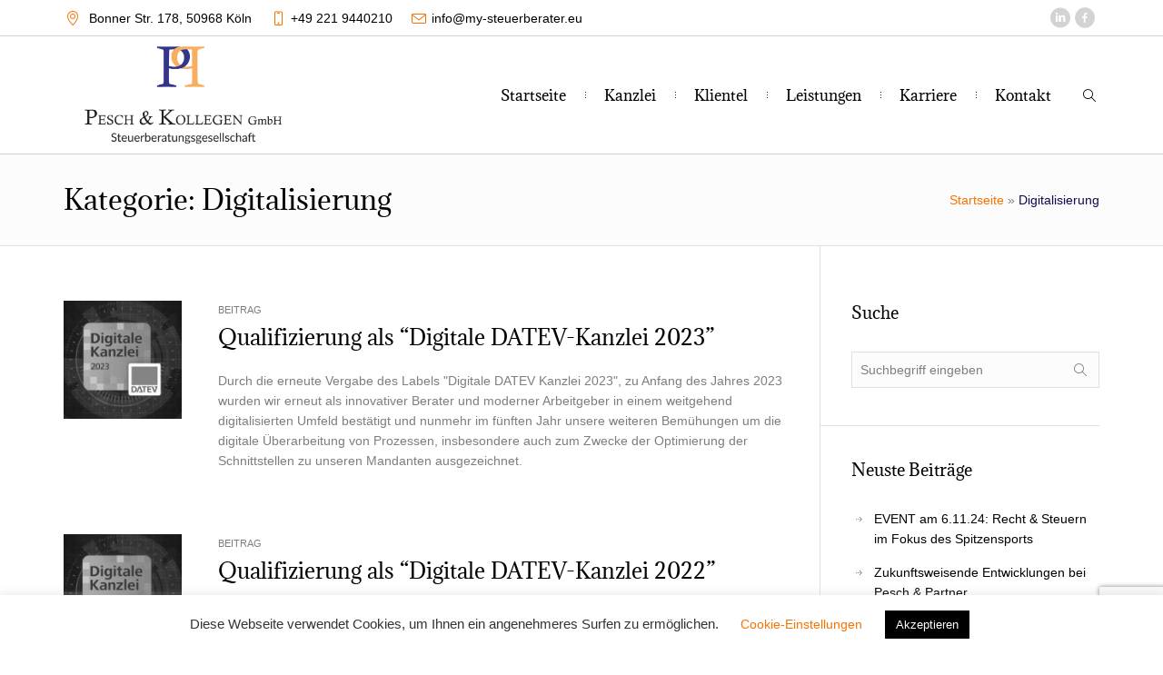

--- FILE ---
content_type: text/html; charset=UTF-8
request_url: https://mysteuerberater.eu/category/digitalisierung/
body_size: 17931
content:
<!DOCTYPE html>
<!--[if IE 8]>
<html class="ie ie8" lang="de">
<![endif]-->
<!--[if !(IE 8)]><!-->
<html lang="de" class="cmsms_html">
<!--<![endif]-->
<head>
<meta charset="UTF-8" />
<meta name="viewport" content="width=device-width, initial-scale=1, maximum-scale=1" />
<meta name="format-detection" content="telephone=no" />
<link rel="profile" href="//gmpg.org/xfn/11" />
<link rel="pingback" href="https://mysteuerberater.eu/xmlrpc.php" />
<meta name='robots' content='index, follow, max-image-preview:large, max-snippet:-1, max-video-preview:-1' />

	<!-- This site is optimized with the Yoast SEO plugin v26.8 - https://yoast.com/product/yoast-seo-wordpress/ -->
	<title>Digitalisierung Archives - Pesch &amp; Kollegen</title>
	<link rel="canonical" href="https://mysteuerberater.eu/category/digitalisierung/" />
	<meta property="og:locale" content="de_DE" />
	<meta property="og:type" content="article" />
	<meta property="og:title" content="Digitalisierung Archives - Pesch &amp; Kollegen" />
	<meta property="og:url" content="https://mysteuerberater.eu/category/digitalisierung/" />
	<meta property="og:site_name" content="Pesch &amp; Kollegen" />
	<meta name="twitter:card" content="summary_large_image" />
	<script type="application/ld+json" class="yoast-schema-graph">{"@context":"https://schema.org","@graph":[{"@type":"CollectionPage","@id":"https://mysteuerberater.eu/category/digitalisierung/","url":"https://mysteuerberater.eu/category/digitalisierung/","name":"Digitalisierung Archives - Pesch &amp; Kollegen","isPartOf":{"@id":"https://mysteuerberater.eu/#website"},"primaryImageOfPage":{"@id":"https://mysteuerberater.eu/category/digitalisierung/#primaryimage"},"image":{"@id":"https://mysteuerberater.eu/category/digitalisierung/#primaryimage"},"thumbnailUrl":"https://mysteuerberater.eu/wp-content/uploads/2023/02/DigitaleKanzlei23Header.jpg","breadcrumb":{"@id":"https://mysteuerberater.eu/category/digitalisierung/#breadcrumb"},"inLanguage":"de"},{"@type":"ImageObject","inLanguage":"de","@id":"https://mysteuerberater.eu/category/digitalisierung/#primaryimage","url":"https://mysteuerberater.eu/wp-content/uploads/2023/02/DigitaleKanzlei23Header.jpg","contentUrl":"https://mysteuerberater.eu/wp-content/uploads/2023/02/DigitaleKanzlei23Header.jpg","width":800,"height":480},{"@type":"BreadcrumbList","@id":"https://mysteuerberater.eu/category/digitalisierung/#breadcrumb","itemListElement":[{"@type":"ListItem","position":1,"name":"Startseite","item":"https://mysteuerberater.eu/"},{"@type":"ListItem","position":2,"name":"Digitalisierung"}]},{"@type":"WebSite","@id":"https://mysteuerberater.eu/#website","url":"https://mysteuerberater.eu/","name":"Pesch &amp; Kollegen","description":"Steuerberatungsgesellschaft Köln","potentialAction":[{"@type":"SearchAction","target":{"@type":"EntryPoint","urlTemplate":"https://mysteuerberater.eu/?s={search_term_string}"},"query-input":{"@type":"PropertyValueSpecification","valueRequired":true,"valueName":"search_term_string"}}],"inLanguage":"de"}]}</script>
	<!-- / Yoast SEO plugin. -->



<link rel='dns-prefetch' href='//www.googletagmanager.com' />
<link rel="alternate" type="application/rss+xml" title="Pesch &amp; Kollegen &raquo; Feed" href="https://mysteuerberater.eu/feed/" />
<link rel="alternate" type="application/rss+xml" title="Pesch &amp; Kollegen &raquo; Kommentar-Feed" href="https://mysteuerberater.eu/comments/feed/" />
<link rel="alternate" type="application/rss+xml" title="Pesch &amp; Kollegen &raquo; Digitalisierung Kategorie-Feed" href="https://mysteuerberater.eu/category/digitalisierung/feed/" />
<style id='wp-img-auto-sizes-contain-inline-css' type='text/css'>
img:is([sizes=auto i],[sizes^="auto," i]){contain-intrinsic-size:3000px 1500px}
/*# sourceURL=wp-img-auto-sizes-contain-inline-css */
</style>
<style id='wp-emoji-styles-inline-css' type='text/css'>

	img.wp-smiley, img.emoji {
		display: inline !important;
		border: none !important;
		box-shadow: none !important;
		height: 1em !important;
		width: 1em !important;
		margin: 0 0.07em !important;
		vertical-align: -0.1em !important;
		background: none !important;
		padding: 0 !important;
	}
/*# sourceURL=wp-emoji-styles-inline-css */
</style>
<style id='wp-block-library-inline-css' type='text/css'>
:root{--wp-block-synced-color:#7a00df;--wp-block-synced-color--rgb:122,0,223;--wp-bound-block-color:var(--wp-block-synced-color);--wp-editor-canvas-background:#ddd;--wp-admin-theme-color:#007cba;--wp-admin-theme-color--rgb:0,124,186;--wp-admin-theme-color-darker-10:#006ba1;--wp-admin-theme-color-darker-10--rgb:0,107,160.5;--wp-admin-theme-color-darker-20:#005a87;--wp-admin-theme-color-darker-20--rgb:0,90,135;--wp-admin-border-width-focus:2px}@media (min-resolution:192dpi){:root{--wp-admin-border-width-focus:1.5px}}.wp-element-button{cursor:pointer}:root .has-very-light-gray-background-color{background-color:#eee}:root .has-very-dark-gray-background-color{background-color:#313131}:root .has-very-light-gray-color{color:#eee}:root .has-very-dark-gray-color{color:#313131}:root .has-vivid-green-cyan-to-vivid-cyan-blue-gradient-background{background:linear-gradient(135deg,#00d084,#0693e3)}:root .has-purple-crush-gradient-background{background:linear-gradient(135deg,#34e2e4,#4721fb 50%,#ab1dfe)}:root .has-hazy-dawn-gradient-background{background:linear-gradient(135deg,#faaca8,#dad0ec)}:root .has-subdued-olive-gradient-background{background:linear-gradient(135deg,#fafae1,#67a671)}:root .has-atomic-cream-gradient-background{background:linear-gradient(135deg,#fdd79a,#004a59)}:root .has-nightshade-gradient-background{background:linear-gradient(135deg,#330968,#31cdcf)}:root .has-midnight-gradient-background{background:linear-gradient(135deg,#020381,#2874fc)}:root{--wp--preset--font-size--normal:16px;--wp--preset--font-size--huge:42px}.has-regular-font-size{font-size:1em}.has-larger-font-size{font-size:2.625em}.has-normal-font-size{font-size:var(--wp--preset--font-size--normal)}.has-huge-font-size{font-size:var(--wp--preset--font-size--huge)}.has-text-align-center{text-align:center}.has-text-align-left{text-align:left}.has-text-align-right{text-align:right}.has-fit-text{white-space:nowrap!important}#end-resizable-editor-section{display:none}.aligncenter{clear:both}.items-justified-left{justify-content:flex-start}.items-justified-center{justify-content:center}.items-justified-right{justify-content:flex-end}.items-justified-space-between{justify-content:space-between}.screen-reader-text{border:0;clip-path:inset(50%);height:1px;margin:-1px;overflow:hidden;padding:0;position:absolute;width:1px;word-wrap:normal!important}.screen-reader-text:focus{background-color:#ddd;clip-path:none;color:#444;display:block;font-size:1em;height:auto;left:5px;line-height:normal;padding:15px 23px 14px;text-decoration:none;top:5px;width:auto;z-index:100000}html :where(.has-border-color){border-style:solid}html :where([style*=border-top-color]){border-top-style:solid}html :where([style*=border-right-color]){border-right-style:solid}html :where([style*=border-bottom-color]){border-bottom-style:solid}html :where([style*=border-left-color]){border-left-style:solid}html :where([style*=border-width]){border-style:solid}html :where([style*=border-top-width]){border-top-style:solid}html :where([style*=border-right-width]){border-right-style:solid}html :where([style*=border-bottom-width]){border-bottom-style:solid}html :where([style*=border-left-width]){border-left-style:solid}html :where(img[class*=wp-image-]){height:auto;max-width:100%}:where(figure){margin:0 0 1em}html :where(.is-position-sticky){--wp-admin--admin-bar--position-offset:var(--wp-admin--admin-bar--height,0px)}@media screen and (max-width:600px){html :where(.is-position-sticky){--wp-admin--admin-bar--position-offset:0px}}

/*# sourceURL=wp-block-library-inline-css */
</style><style id='wp-block-paragraph-inline-css' type='text/css'>
.is-small-text{font-size:.875em}.is-regular-text{font-size:1em}.is-large-text{font-size:2.25em}.is-larger-text{font-size:3em}.has-drop-cap:not(:focus):first-letter{float:left;font-size:8.4em;font-style:normal;font-weight:100;line-height:.68;margin:.05em .1em 0 0;text-transform:uppercase}body.rtl .has-drop-cap:not(:focus):first-letter{float:none;margin-left:.1em}p.has-drop-cap.has-background{overflow:hidden}:root :where(p.has-background){padding:1.25em 2.375em}:where(p.has-text-color:not(.has-link-color)) a{color:inherit}p.has-text-align-left[style*="writing-mode:vertical-lr"],p.has-text-align-right[style*="writing-mode:vertical-rl"]{rotate:180deg}
/*# sourceURL=https://mysteuerberater.eu/wp-includes/blocks/paragraph/style.min.css */
</style>
<style id='global-styles-inline-css' type='text/css'>
:root{--wp--preset--aspect-ratio--square: 1;--wp--preset--aspect-ratio--4-3: 4/3;--wp--preset--aspect-ratio--3-4: 3/4;--wp--preset--aspect-ratio--3-2: 3/2;--wp--preset--aspect-ratio--2-3: 2/3;--wp--preset--aspect-ratio--16-9: 16/9;--wp--preset--aspect-ratio--9-16: 9/16;--wp--preset--color--black: #000000;--wp--preset--color--cyan-bluish-gray: #abb8c3;--wp--preset--color--white: #ffffff;--wp--preset--color--pale-pink: #f78da7;--wp--preset--color--vivid-red: #cf2e2e;--wp--preset--color--luminous-vivid-orange: #ff6900;--wp--preset--color--luminous-vivid-amber: #fcb900;--wp--preset--color--light-green-cyan: #7bdcb5;--wp--preset--color--vivid-green-cyan: #00d084;--wp--preset--color--pale-cyan-blue: #8ed1fc;--wp--preset--color--vivid-cyan-blue: #0693e3;--wp--preset--color--vivid-purple: #9b51e0;--wp--preset--gradient--vivid-cyan-blue-to-vivid-purple: linear-gradient(135deg,rgb(6,147,227) 0%,rgb(155,81,224) 100%);--wp--preset--gradient--light-green-cyan-to-vivid-green-cyan: linear-gradient(135deg,rgb(122,220,180) 0%,rgb(0,208,130) 100%);--wp--preset--gradient--luminous-vivid-amber-to-luminous-vivid-orange: linear-gradient(135deg,rgb(252,185,0) 0%,rgb(255,105,0) 100%);--wp--preset--gradient--luminous-vivid-orange-to-vivid-red: linear-gradient(135deg,rgb(255,105,0) 0%,rgb(207,46,46) 100%);--wp--preset--gradient--very-light-gray-to-cyan-bluish-gray: linear-gradient(135deg,rgb(238,238,238) 0%,rgb(169,184,195) 100%);--wp--preset--gradient--cool-to-warm-spectrum: linear-gradient(135deg,rgb(74,234,220) 0%,rgb(151,120,209) 20%,rgb(207,42,186) 40%,rgb(238,44,130) 60%,rgb(251,105,98) 80%,rgb(254,248,76) 100%);--wp--preset--gradient--blush-light-purple: linear-gradient(135deg,rgb(255,206,236) 0%,rgb(152,150,240) 100%);--wp--preset--gradient--blush-bordeaux: linear-gradient(135deg,rgb(254,205,165) 0%,rgb(254,45,45) 50%,rgb(107,0,62) 100%);--wp--preset--gradient--luminous-dusk: linear-gradient(135deg,rgb(255,203,112) 0%,rgb(199,81,192) 50%,rgb(65,88,208) 100%);--wp--preset--gradient--pale-ocean: linear-gradient(135deg,rgb(255,245,203) 0%,rgb(182,227,212) 50%,rgb(51,167,181) 100%);--wp--preset--gradient--electric-grass: linear-gradient(135deg,rgb(202,248,128) 0%,rgb(113,206,126) 100%);--wp--preset--gradient--midnight: linear-gradient(135deg,rgb(2,3,129) 0%,rgb(40,116,252) 100%);--wp--preset--font-size--small: 13px;--wp--preset--font-size--medium: 20px;--wp--preset--font-size--large: 36px;--wp--preset--font-size--x-large: 42px;--wp--preset--spacing--20: 0.44rem;--wp--preset--spacing--30: 0.67rem;--wp--preset--spacing--40: 1rem;--wp--preset--spacing--50: 1.5rem;--wp--preset--spacing--60: 2.25rem;--wp--preset--spacing--70: 3.38rem;--wp--preset--spacing--80: 5.06rem;--wp--preset--shadow--natural: 6px 6px 9px rgba(0, 0, 0, 0.2);--wp--preset--shadow--deep: 12px 12px 50px rgba(0, 0, 0, 0.4);--wp--preset--shadow--sharp: 6px 6px 0px rgba(0, 0, 0, 0.2);--wp--preset--shadow--outlined: 6px 6px 0px -3px rgb(255, 255, 255), 6px 6px rgb(0, 0, 0);--wp--preset--shadow--crisp: 6px 6px 0px rgb(0, 0, 0);}:where(.is-layout-flex){gap: 0.5em;}:where(.is-layout-grid){gap: 0.5em;}body .is-layout-flex{display: flex;}.is-layout-flex{flex-wrap: wrap;align-items: center;}.is-layout-flex > :is(*, div){margin: 0;}body .is-layout-grid{display: grid;}.is-layout-grid > :is(*, div){margin: 0;}:where(.wp-block-columns.is-layout-flex){gap: 2em;}:where(.wp-block-columns.is-layout-grid){gap: 2em;}:where(.wp-block-post-template.is-layout-flex){gap: 1.25em;}:where(.wp-block-post-template.is-layout-grid){gap: 1.25em;}.has-black-color{color: var(--wp--preset--color--black) !important;}.has-cyan-bluish-gray-color{color: var(--wp--preset--color--cyan-bluish-gray) !important;}.has-white-color{color: var(--wp--preset--color--white) !important;}.has-pale-pink-color{color: var(--wp--preset--color--pale-pink) !important;}.has-vivid-red-color{color: var(--wp--preset--color--vivid-red) !important;}.has-luminous-vivid-orange-color{color: var(--wp--preset--color--luminous-vivid-orange) !important;}.has-luminous-vivid-amber-color{color: var(--wp--preset--color--luminous-vivid-amber) !important;}.has-light-green-cyan-color{color: var(--wp--preset--color--light-green-cyan) !important;}.has-vivid-green-cyan-color{color: var(--wp--preset--color--vivid-green-cyan) !important;}.has-pale-cyan-blue-color{color: var(--wp--preset--color--pale-cyan-blue) !important;}.has-vivid-cyan-blue-color{color: var(--wp--preset--color--vivid-cyan-blue) !important;}.has-vivid-purple-color{color: var(--wp--preset--color--vivid-purple) !important;}.has-black-background-color{background-color: var(--wp--preset--color--black) !important;}.has-cyan-bluish-gray-background-color{background-color: var(--wp--preset--color--cyan-bluish-gray) !important;}.has-white-background-color{background-color: var(--wp--preset--color--white) !important;}.has-pale-pink-background-color{background-color: var(--wp--preset--color--pale-pink) !important;}.has-vivid-red-background-color{background-color: var(--wp--preset--color--vivid-red) !important;}.has-luminous-vivid-orange-background-color{background-color: var(--wp--preset--color--luminous-vivid-orange) !important;}.has-luminous-vivid-amber-background-color{background-color: var(--wp--preset--color--luminous-vivid-amber) !important;}.has-light-green-cyan-background-color{background-color: var(--wp--preset--color--light-green-cyan) !important;}.has-vivid-green-cyan-background-color{background-color: var(--wp--preset--color--vivid-green-cyan) !important;}.has-pale-cyan-blue-background-color{background-color: var(--wp--preset--color--pale-cyan-blue) !important;}.has-vivid-cyan-blue-background-color{background-color: var(--wp--preset--color--vivid-cyan-blue) !important;}.has-vivid-purple-background-color{background-color: var(--wp--preset--color--vivid-purple) !important;}.has-black-border-color{border-color: var(--wp--preset--color--black) !important;}.has-cyan-bluish-gray-border-color{border-color: var(--wp--preset--color--cyan-bluish-gray) !important;}.has-white-border-color{border-color: var(--wp--preset--color--white) !important;}.has-pale-pink-border-color{border-color: var(--wp--preset--color--pale-pink) !important;}.has-vivid-red-border-color{border-color: var(--wp--preset--color--vivid-red) !important;}.has-luminous-vivid-orange-border-color{border-color: var(--wp--preset--color--luminous-vivid-orange) !important;}.has-luminous-vivid-amber-border-color{border-color: var(--wp--preset--color--luminous-vivid-amber) !important;}.has-light-green-cyan-border-color{border-color: var(--wp--preset--color--light-green-cyan) !important;}.has-vivid-green-cyan-border-color{border-color: var(--wp--preset--color--vivid-green-cyan) !important;}.has-pale-cyan-blue-border-color{border-color: var(--wp--preset--color--pale-cyan-blue) !important;}.has-vivid-cyan-blue-border-color{border-color: var(--wp--preset--color--vivid-cyan-blue) !important;}.has-vivid-purple-border-color{border-color: var(--wp--preset--color--vivid-purple) !important;}.has-vivid-cyan-blue-to-vivid-purple-gradient-background{background: var(--wp--preset--gradient--vivid-cyan-blue-to-vivid-purple) !important;}.has-light-green-cyan-to-vivid-green-cyan-gradient-background{background: var(--wp--preset--gradient--light-green-cyan-to-vivid-green-cyan) !important;}.has-luminous-vivid-amber-to-luminous-vivid-orange-gradient-background{background: var(--wp--preset--gradient--luminous-vivid-amber-to-luminous-vivid-orange) !important;}.has-luminous-vivid-orange-to-vivid-red-gradient-background{background: var(--wp--preset--gradient--luminous-vivid-orange-to-vivid-red) !important;}.has-very-light-gray-to-cyan-bluish-gray-gradient-background{background: var(--wp--preset--gradient--very-light-gray-to-cyan-bluish-gray) !important;}.has-cool-to-warm-spectrum-gradient-background{background: var(--wp--preset--gradient--cool-to-warm-spectrum) !important;}.has-blush-light-purple-gradient-background{background: var(--wp--preset--gradient--blush-light-purple) !important;}.has-blush-bordeaux-gradient-background{background: var(--wp--preset--gradient--blush-bordeaux) !important;}.has-luminous-dusk-gradient-background{background: var(--wp--preset--gradient--luminous-dusk) !important;}.has-pale-ocean-gradient-background{background: var(--wp--preset--gradient--pale-ocean) !important;}.has-electric-grass-gradient-background{background: var(--wp--preset--gradient--electric-grass) !important;}.has-midnight-gradient-background{background: var(--wp--preset--gradient--midnight) !important;}.has-small-font-size{font-size: var(--wp--preset--font-size--small) !important;}.has-medium-font-size{font-size: var(--wp--preset--font-size--medium) !important;}.has-large-font-size{font-size: var(--wp--preset--font-size--large) !important;}.has-x-large-font-size{font-size: var(--wp--preset--font-size--x-large) !important;}
/*# sourceURL=global-styles-inline-css */
</style>

<style id='classic-theme-styles-inline-css' type='text/css'>
/*! This file is auto-generated */
.wp-block-button__link{color:#fff;background-color:#32373c;border-radius:9999px;box-shadow:none;text-decoration:none;padding:calc(.667em + 2px) calc(1.333em + 2px);font-size:1.125em}.wp-block-file__button{background:#32373c;color:#fff;text-decoration:none}
/*# sourceURL=/wp-includes/css/classic-themes.min.css */
</style>
<link rel='stylesheet' id='contact-form-7-css' href='https://mysteuerberater.eu/wp-content/plugins/contact-form-7/includes/css/styles.css?ver=6.1.4' type='text/css' media='all' />
<link rel='stylesheet' id='cookie-law-info-css' href='https://mysteuerberater.eu/wp-content/plugins/cookie-law-info/legacy/public/css/cookie-law-info-public.css?ver=3.3.9.1' type='text/css' media='all' />
<link rel='stylesheet' id='cookie-law-info-gdpr-css' href='https://mysteuerberater.eu/wp-content/plugins/cookie-law-info/legacy/public/css/cookie-law-info-gdpr.css?ver=3.3.9.1' type='text/css' media='all' />
<link rel='stylesheet' id='de-jure-main-styles-css' href='https://mysteuerberater.eu/wp-content/themes/de-jure/style.css?ver=1.0.0' type='text/css' media='all' />
<link rel='stylesheet' id='de-jure-global-styles-css' href='https://mysteuerberater.eu/wp-content/uploads/cmsms_styles/de-jure.css?ver=1.0.0' type='text/css' media='all' />
<style id='de-jure-global-styles-inline-css' type='text/css'>

.header_mid .header_mid_inner .logo_wrap {
	width : 261px;
}

.header_mid_inner .logo .logo_retina {
	width : 410px;
}


	.headline_inner:before {
		height:100px;
	}
	
/*# sourceURL=de-jure-global-styles-inline-css */
</style>
<link rel='stylesheet' id='cmsmasters-Theme-Default-Icons-css' href='https://mysteuerberater.eu/wp-content/uploads/smile_fonts/Theme-Default-Icons/Theme-Default-Icons.css?ver=6.9' type='text/css' media='all' />
<link rel='stylesheet' id='cmsmasters-peschpartner-css' href='https://mysteuerberater.eu/wp-content/uploads/smile_fonts/peschpartner/peschpartner.css?ver=6.9' type='text/css' media='all' />
<link rel='stylesheet' id='animate-css' href='https://mysteuerberater.eu/wp-content/themes/de-jure/css/animate.min.css?ver=3.5.1' type='text/css' media='all' />
<link rel='stylesheet' id='ilightbox-css' href='https://mysteuerberater.eu/wp-content/themes/de-jure/css/ilightbox.css?ver=2.2.0' type='text/css' media='all' />
<link rel='stylesheet' id='ilightbox-skin-dark-css' href='https://mysteuerberater.eu/wp-content/themes/de-jure/css/ilightbox-skins/dark-skin.css?ver=2.2.0' type='text/css' media='all' />
<link rel='stylesheet' id='cmsms-google-fonts-css' href='//mysteuerberater.eu/wp-content/uploads/omgf/cmsms-google-fonts/cmsms-google-fonts.css?ver=1664446892' type='text/css' media='all' />
<style id='wp-typography-custom-inline-css' type='text/css'>
sub, sup{font-size: 75%;line-height: 100%}sup{vertical-align: 60%}sub{vertical-align: -10%}.amp{font-family: Baskerville, "Goudy Old Style", Palatino, "Book Antiqua", "Warnock Pro", serif;font-size: 1.1em;font-style: italic;font-weight: normal;line-height: 1em}.caps{font-size: 90%}.dquo{margin-left: -0.4em}.quo{margin-left: -0.2em}.pull-single{margin-left: -0.15em}.push-single{margin-right: 0.15em}.pull-double{margin-left: -0.38em}.push-double{margin-right: 0.38em}
/*# sourceURL=wp-typography-custom-inline-css */
</style>
<style id='wp-typography-safari-font-workaround-inline-css' type='text/css'>
body {-webkit-font-feature-settings: "liga";font-feature-settings: "liga";-ms-font-feature-settings: normal;}
/*# sourceURL=wp-typography-safari-font-workaround-inline-css */
</style>
<script type="text/javascript" src="https://mysteuerberater.eu/wp-includes/js/jquery/jquery.min.js?ver=3.7.1" id="jquery-core-js"></script>
<script type="text/javascript" src="https://mysteuerberater.eu/wp-includes/js/jquery/jquery-migrate.min.js?ver=3.4.1" id="jquery-migrate-js"></script>
<script type="text/javascript" src="https://mysteuerberater.eu/wp-content/plugins/cmsmasters-framework/assets/js/jquery.framework.libs.min.js?ver=1.0.0" id="cmsmasters_framework_libs-js"></script>
<script type="text/javascript" id="cmsmasters_framework_scripts-js-extra">
/* <![CDATA[ */
var cmsms_fw_script = {"framework_url":"https://mysteuerberater.eu/wp-content/plugins/cmsmasters-framework/","primary_color":"#f57300","ajaxurl":"https://mysteuerberater.eu/wp-admin/admin-ajax.php","nonce_ajax_like":"48bd4e383a"};
//# sourceURL=cmsmasters_framework_scripts-js-extra
/* ]]> */
</script>
<script type="text/javascript" src="https://mysteuerberater.eu/wp-content/plugins/cmsmasters-framework/assets/js/jquery.framework.script.js?ver=1.0.0" id="cmsmasters_framework_scripts-js"></script>
<script type="text/javascript" id="cookie-law-info-js-extra">
/* <![CDATA[ */
var Cli_Data = {"nn_cookie_ids":[],"cookielist":[],"non_necessary_cookies":[],"ccpaEnabled":"","ccpaRegionBased":"","ccpaBarEnabled":"","strictlyEnabled":["necessary","obligatoire"],"ccpaType":"gdpr","js_blocking":"1","custom_integration":"","triggerDomRefresh":"","secure_cookies":""};
var cli_cookiebar_settings = {"animate_speed_hide":"500","animate_speed_show":"500","background":"#FFF","border":"#b1a6a6c2","border_on":"","button_1_button_colour":"#000000","button_1_button_hover":"#000000","button_1_link_colour":"#fff","button_1_as_button":"1","button_1_new_win":"","button_2_button_colour":"#333","button_2_button_hover":"#292929","button_2_link_colour":"#444","button_2_as_button":"","button_2_hidebar":"","button_3_button_colour":"#000000","button_3_button_hover":"#000000","button_3_link_colour":"#fff","button_3_as_button":"1","button_3_new_win":"","button_4_button_colour":"#000","button_4_button_hover":"#000000","button_4_link_colour":"#f57300","button_4_as_button":"","button_7_button_colour":"#61a229","button_7_button_hover":"#4e8221","button_7_link_colour":"#fff","button_7_as_button":"1","button_7_new_win":"","font_family":"inherit","header_fix":"","notify_animate_hide":"1","notify_animate_show":"","notify_div_id":"#cookie-law-info-bar","notify_position_horizontal":"right","notify_position_vertical":"bottom","scroll_close":"","scroll_close_reload":"","accept_close_reload":"","reject_close_reload":"","showagain_tab":"","showagain_background":"#fff","showagain_border":"#000","showagain_div_id":"#cookie-law-info-again","showagain_x_position":"100px","text":"#333333","show_once_yn":"","show_once":"10000","logging_on":"","as_popup":"","popup_overlay":"1","bar_heading_text":"","cookie_bar_as":"banner","popup_showagain_position":"bottom-right","widget_position":"left"};
var log_object = {"ajax_url":"https://mysteuerberater.eu/wp-admin/admin-ajax.php"};
//# sourceURL=cookie-law-info-js-extra
/* ]]> */
</script>
<script type="text/javascript" src="https://mysteuerberater.eu/wp-content/plugins/cookie-law-info/legacy/public/js/cookie-law-info-public.js?ver=3.3.9.1" id="cookie-law-info-js"></script>
<script type="text/javascript" src="https://mysteuerberater.eu/wp-content/themes/de-jure/js/modernizr.min.js?ver=1.0.0" id="modernizr-js"></script>
<script type="text/javascript" src="https://mysteuerberater.eu/wp-content/themes/de-jure/js/debounced-resize.min.js?ver=1.0.0" id="debounced-resize-js"></script>
<script type="text/javascript" src="https://mysteuerberater.eu/wp-content/themes/de-jure/js/respond.min.js?ver=1.0.0" id="respond-js"></script>
<script type="text/javascript" src="https://mysteuerberater.eu/wp-content/themes/de-jure/js/jquery.iLightBox.min.js?ver=2.2.0" id="iLightBox-js"></script>
<link rel="https://api.w.org/" href="https://mysteuerberater.eu/wp-json/" /><link rel="alternate" title="JSON" type="application/json" href="https://mysteuerberater.eu/wp-json/wp/v2/categories/78" /><link rel="EditURI" type="application/rsd+xml" title="RSD" href="https://mysteuerberater.eu/xmlrpc.php?rsd" />
<meta name="generator" content="WordPress 6.9" />
<meta name="generator" content="Site Kit by Google 1.170.0" /><meta name="generator" content="Powered by WPBakery Page Builder - drag and drop page builder for WordPress."/>
<meta name="generator" content="Powered by Slider Revolution 6.7.29 - responsive, Mobile-Friendly Slider Plugin for WordPress with comfortable drag and drop interface." />
<link rel="icon" href="https://mysteuerberater.eu/wp-content/uploads/2021/02/cropped-logoBlue-32x32.png" sizes="32x32" />
<link rel="icon" href="https://mysteuerberater.eu/wp-content/uploads/2021/02/cropped-logoBlue-192x192.png" sizes="192x192" />
<link rel="apple-touch-icon" href="https://mysteuerberater.eu/wp-content/uploads/2021/02/cropped-logoBlue-180x180.png" />
<meta name="msapplication-TileImage" content="https://mysteuerberater.eu/wp-content/uploads/2021/02/cropped-logoBlue-270x270.png" />
<script>function setREVStartSize(e){
			//window.requestAnimationFrame(function() {
				window.RSIW = window.RSIW===undefined ? window.innerWidth : window.RSIW;
				window.RSIH = window.RSIH===undefined ? window.innerHeight : window.RSIH;
				try {
					var pw = document.getElementById(e.c).parentNode.offsetWidth,
						newh;
					pw = pw===0 || isNaN(pw) || (e.l=="fullwidth" || e.layout=="fullwidth") ? window.RSIW : pw;
					e.tabw = e.tabw===undefined ? 0 : parseInt(e.tabw);
					e.thumbw = e.thumbw===undefined ? 0 : parseInt(e.thumbw);
					e.tabh = e.tabh===undefined ? 0 : parseInt(e.tabh);
					e.thumbh = e.thumbh===undefined ? 0 : parseInt(e.thumbh);
					e.tabhide = e.tabhide===undefined ? 0 : parseInt(e.tabhide);
					e.thumbhide = e.thumbhide===undefined ? 0 : parseInt(e.thumbhide);
					e.mh = e.mh===undefined || e.mh=="" || e.mh==="auto" ? 0 : parseInt(e.mh,0);
					if(e.layout==="fullscreen" || e.l==="fullscreen")
						newh = Math.max(e.mh,window.RSIH);
					else{
						e.gw = Array.isArray(e.gw) ? e.gw : [e.gw];
						for (var i in e.rl) if (e.gw[i]===undefined || e.gw[i]===0) e.gw[i] = e.gw[i-1];
						e.gh = e.el===undefined || e.el==="" || (Array.isArray(e.el) && e.el.length==0)? e.gh : e.el;
						e.gh = Array.isArray(e.gh) ? e.gh : [e.gh];
						for (var i in e.rl) if (e.gh[i]===undefined || e.gh[i]===0) e.gh[i] = e.gh[i-1];
											
						var nl = new Array(e.rl.length),
							ix = 0,
							sl;
						e.tabw = e.tabhide>=pw ? 0 : e.tabw;
						e.thumbw = e.thumbhide>=pw ? 0 : e.thumbw;
						e.tabh = e.tabhide>=pw ? 0 : e.tabh;
						e.thumbh = e.thumbhide>=pw ? 0 : e.thumbh;
						for (var i in e.rl) nl[i] = e.rl[i]<window.RSIW ? 0 : e.rl[i];
						sl = nl[0];
						for (var i in nl) if (sl>nl[i] && nl[i]>0) { sl = nl[i]; ix=i;}
						var m = pw>(e.gw[ix]+e.tabw+e.thumbw) ? 1 : (pw-(e.tabw+e.thumbw)) / (e.gw[ix]);
						newh =  (e.gh[ix] * m) + (e.tabh + e.thumbh);
					}
					var el = document.getElementById(e.c);
					if (el!==null && el) el.style.height = newh+"px";
					el = document.getElementById(e.c+"_wrapper");
					if (el!==null && el) {
						el.style.height = newh+"px";
						el.style.display = "block";
					}
				} catch(e){
					console.log("Failure at Presize of Slider:" + e)
				}
			//});
		  };</script>
		<style type="text/css" id="wp-custom-css">
			.vc_cmsms_likes{
	display: none; 
}

.cmsms_post_meta_info{
	display: none; 
}

.cmsms_archive_item_info{
	display: none;
}		</style>
		<noscript><style> .wpb_animate_when_almost_visible { opacity: 1; }</style></noscript><link rel='stylesheet' id='cookie-law-info-table-css' href='https://mysteuerberater.eu/wp-content/plugins/cookie-law-info/legacy/public/css/cookie-law-info-table.css?ver=3.3.9.1' type='text/css' media='all' />
<link rel='stylesheet' id='rs-plugin-settings-css' href='//mysteuerberater.eu/wp-content/plugins/revslider/sr6/assets/css/rs6.css?ver=6.7.29' type='text/css' media='all' />
<style id='rs-plugin-settings-inline-css' type='text/css'>
#rs-demo-id {}
/*# sourceURL=rs-plugin-settings-inline-css */
</style>
</head>
<body class="archive category category-digitalisierung category-78 wp-theme-de-jure wpb-js-composer js-comp-ver-6.2.0 vc_responsive">

<div class="cmsms_header_search_form">
		<span class="cmsms_header_search_form_close cmsms_theme_icon_cancel"></span>
		<form role="search" method="get" action="https://mysteuerberater.eu/">
			<div class="cmsms_header_search_form_field">
				<button type="submit" class="cmsms_search_button cmsms_theme_icon_search"></button>
				<input type="search" name="s" placeholder="Suchbegriff eingeben" value="" />
			</div>
		</form>
	</div>
<!-- _________________________ Start Page _________________________ -->
<div id="page" class="cmsms_theme cmsms_liquid cmsms_container_fixed chrome_only fixed_header enable_header_top cmsms_heading_after_header hfeed site">
	<span class="cmsms_responsive_width"></span>
<!-- _________________________ Start Main _________________________ -->
<div id="main">
<!-- _________________________ Start Header _________________________ -->
<header id="header" class="header">
	<div class="header_top">
		<div class="header_top_outer">
			<div class="header_top_inner">
				<div class="header_top_right">

<div class="social_wrap">
	<div class="social_wrap_inner">
		<ul>
			<li>
				<a href="https://linkedin.com/company/steuerberater-k%C3%B6ln" class="cmsms_social_icon cmsms_social_icon_1 Theme-Default-Icons-linkedin-with-circle" title="LinkedIn" target="_blank"></a>
			</li>
			<li>
				<a href="https://www.facebook.com/pesch.steuerberater" class="cmsms_social_icon cmsms_social_icon_2 Theme-Default-Icons-facebook-with-circle" title="Facebook" target="_blank"></a>
			</li>
		</ul>
	</div>
</div>
				</div>
				<div class="header_top_left">
					<div class="meta_wrap"><div class="adr cmsms_theme_icon_address">
<span class="locality">Bonner Str. 178</span>,
<span class="postal-code"> 50968 Köln</span></div>
<div class="tel cmsms_theme_icon_phone">+49 221 9440210</div>
<div class="email cmsms_theme_icon_mail"><a href="mailto:info@my-steuerberater.eu">info@my-steuerberater.eu</a></div></div>
				</div>
			</div>
		</div>
		<div class="header_top_but closed">
			<span class="cmsms_theme_icon_header_top_arrow_bottom"></span>
		</div>
	</div>
	<div class="header_mid">
		<div class="header_mid_outer">
			<div class="header_mid_inner">
				<div class="logo_wrap">
					<a href="https://mysteuerberater.eu/" title="Pesch &amp; Kollegen" class="logo">
	<img src="https://mysteuerberater.eu/wp-content/uploads/2025/02/logo_pp_neu25.png" alt="Pesch &amp; Kollegen" /><img class="logo_retina" src="https://mysteuerberater.eu/wp-content/uploads/2025/02/logo_pp_neu25.png" alt="Pesch &amp; Kollegen" width="410" height="203.5" /></a>
				</div>
										<div class="resp_mid_nav_wrap">
							<div class="resp_mid_nav_outer">
								<a class="responsive_nav resp_mid_nav cmsms_theme_icon_resp_nav" href="javascript:void(0);"></a>
							</div>
						</div>
													<div class="mid_search_but_wrap">
								<a href="javascript:void(0);" class="mid_search_but cmsms_header_search_but cmsms_theme_icon_search"></a>
							</div>
													<!-- _________________________ Start Navigation _________________________ -->
						<div class="mid_nav_wrap">
							<nav role="navigation" class="cmsms_nav">
								<div class="menu-hauptmenue-container"><ul id="navigation" class="cmsms_mid_nav cmsms_navigation navigation"><li id="menu-item-8673" class="menu-item menu-item-type-post_type menu-item-object-page menu-item-home menu-item-8673 menu-item-depth-0"><a href="https://mysteuerberater.eu/"><span class="cmsms_nav_item_wrap"><span class="cmsms_nav_title">Start­sei­te</span></span></a></li>
<li id="menu-item-8704" class="menu-item menu-item-type-custom menu-item-object-custom menu-item-has-children menu-item-8704 menu-item-depth-0"><a href="/ueber-uns"><span class="cmsms_nav_item_wrap"><span class="cmsms_nav_title">Kanz­lei</span></span></a>
<ul class="sub-menu">
	<li id="menu-item-9651" class="menu-item menu-item-type-post_type menu-item-object-page menu-item-9651 menu-item-depth-1"><a href="https://mysteuerberater.eu/leitbild/"><span class="cmsms_nav_item_wrap"><span class="cmsms_nav_title">Leit­bild</span></span></a>	</li>
	<li id="menu-item-9633" class="menu-item menu-item-type-post_type menu-item-object-page menu-item-9633 menu-item-depth-1"><a href="https://mysteuerberater.eu/qualitaetssicherung/"><span class="cmsms_nav_item_wrap"><span class="cmsms_nav_title">Qua­li­täts­si­che­rung</span></span></a>	</li>
	<li id="menu-item-9503" class="menu-item menu-item-type-post_type menu-item-object-page menu-item-9503 menu-item-depth-1"><a href="https://mysteuerberater.eu/digitalisierung/"><span class="cmsms_nav_item_wrap"><span class="cmsms_nav_title">Digi­ta­li­sie­rung</span></span></a>	</li>
	<li id="menu-item-8678" class="menu-item menu-item-type-custom menu-item-object-custom menu-item-8678 menu-item-depth-1"><a href="/presse"><span class="cmsms_nav_item_wrap"><span class="cmsms_nav_title">Neu­ig­kei­ten &amp; Presse</span></span></a>	</li>
	<li id="menu-item-8681" class="menu-item menu-item-type-custom menu-item-object-custom menu-item-8681 menu-item-depth-1"><a href="/kinderecke"><span class="cmsms_nav_item_wrap"><span class="cmsms_nav_title">Kin­der­ecke</span></span></a>	</li>
</ul>
</li>
<li id="menu-item-8676" class="menu-item menu-item-type-custom menu-item-object-custom menu-item-has-children menu-item-8676 menu-item-depth-0"><a href="/unser-klientel"><span class="cmsms_nav_item_wrap"><span class="cmsms_nav_title">Kli­en­tel</span></span></a>
<ul class="sub-menu">
	<li id="menu-item-9358" class="menu-item menu-item-type-custom menu-item-object-custom menu-item-9358 menu-item-depth-1"><a href="/klientel/arbeitnehmer/"><span class="cmsms_nav_item_wrap"><span class="cmsms_nav_title">Arbeit­neh­mer</span></span></a>	</li>
	<li id="menu-item-9359" class="menu-item menu-item-type-custom menu-item-object-custom menu-item-9359 menu-item-depth-1"><a href="/klientel/freie-berufe-und-dienstleister/"><span class="cmsms_nav_item_wrap"><span class="cmsms_nav_title">Freie Beru­fe und Dienstleister</span></span></a>	</li>
	<li id="menu-item-9360" class="menu-item menu-item-type-custom menu-item-object-custom menu-item-9360 menu-item-depth-1"><a href="/klientel/handel/"><span class="cmsms_nav_item_wrap"><span class="cmsms_nav_title">Han­del</span></span></a>	</li>
	<li id="menu-item-9361" class="menu-item menu-item-type-custom menu-item-object-custom menu-item-9361 menu-item-depth-1"><a href="/klientel/handwerk/"><span class="cmsms_nav_item_wrap"><span class="cmsms_nav_title">Hand­werk</span></span></a>	</li>
	<li id="menu-item-9362" class="menu-item menu-item-type-custom menu-item-object-custom menu-item-9362 menu-item-depth-1"><a href="/klientel/heilberufe/"><span class="cmsms_nav_item_wrap"><span class="cmsms_nav_title">Heil­be­ru­fe</span></span></a>	</li>
	<li id="menu-item-9363" class="menu-item menu-item-type-custom menu-item-object-custom menu-item-9363 menu-item-depth-1"><a href="/klientel/immobilienwirtschaft/"><span class="cmsms_nav_item_wrap"><span class="cmsms_nav_title">Immo­bi­li­en­wirt­schaft</span></span></a>	</li>
	<li id="menu-item-9364" class="menu-item menu-item-type-custom menu-item-object-custom menu-item-9364 menu-item-depth-1"><a href="/klientel/land-und-forstwirte/"><span class="cmsms_nav_item_wrap"><span class="cmsms_nav_title">Land- und Forstwirte</span></span></a>	</li>
	<li id="menu-item-9365" class="menu-item menu-item-type-custom menu-item-object-custom menu-item-9365 menu-item-depth-1"><a href="/klientel/non-profit-organisationen/"><span class="cmsms_nav_item_wrap"><span class="cmsms_nav_title">Non-Pro­fit-Orga­ni­sa­tio­nen</span></span></a>	</li>
	<li id="menu-item-9366" class="menu-item menu-item-type-custom menu-item-object-custom menu-item-9366 menu-item-depth-1"><a href="/klientel/produzierendes-gewerbe/"><span class="cmsms_nav_item_wrap"><span class="cmsms_nav_title">Pro­du­zie­ren­des Gewerbe</span></span></a>	</li>
	<li id="menu-item-10531" class="menu-item menu-item-type-custom menu-item-object-custom menu-item-10531 menu-item-depth-1"><a href="/klientel/profisportler/"><span class="cmsms_nav_item_wrap"><span class="cmsms_nav_title">Pro­fi­sport­ler</span></span></a>	</li>
	<li id="menu-item-9367" class="menu-item menu-item-type-custom menu-item-object-custom menu-item-9367 menu-item-depth-1"><a href="/klientel/rentner-und-pensionaere/"><span class="cmsms_nav_item_wrap"><span class="cmsms_nav_title">Rent­ner und Pensionäre</span></span></a>	</li>
	<li id="menu-item-9368" class="menu-item menu-item-type-custom menu-item-object-custom menu-item-9368 menu-item-depth-1"><a href="/klientel/vermieter-und-verpaechter/"><span class="cmsms_nav_item_wrap"><span class="cmsms_nav_title">Ver­mie­ter und Verpächter</span></span></a>	</li>
</ul>
</li>
<li id="menu-item-8677" class="menu-item menu-item-type-custom menu-item-object-custom menu-item-has-children menu-item-8677 menu-item-depth-0"><a href="/leistungen"><span class="cmsms_nav_item_wrap"><span class="cmsms_nav_title">Leis­tun­gen</span></span></a>
<ul class="sub-menu">
	<li id="menu-item-9342" class="menu-item menu-item-type-post_type menu-item-object-page menu-item-9342 menu-item-depth-1"><a href="https://mysteuerberater.eu/consulting/"><span class="cmsms_nav_item_wrap"><span class="cmsms_nav_title">Con­sul­ting</span></span></a>	</li>
	<li id="menu-item-9341" class="menu-item menu-item-type-post_type menu-item-object-page menu-item-9341 menu-item-depth-1"><a href="https://mysteuerberater.eu/vermoegensberatung/"><span class="cmsms_nav_item_wrap"><span class="cmsms_nav_title">Fami­ly Office / Vermögensberatung</span></span></a>	</li>
	<li id="menu-item-9345" class="menu-item menu-item-type-post_type menu-item-object-page menu-item-9345 menu-item-depth-1"><a href="https://mysteuerberater.eu/gruendungsberatung/"><span class="cmsms_nav_item_wrap"><span class="cmsms_nav_title">Grün­dungs­be­ra­tung</span></span></a>	</li>
	<li id="menu-item-9335" class="menu-item menu-item-type-post_type menu-item-object-page menu-item-9335 menu-item-depth-1"><a href="https://mysteuerberater.eu/mediation/"><span class="cmsms_nav_item_wrap"><span class="cmsms_nav_title">Media­ti­on</span></span></a>	</li>
	<li id="menu-item-9336" class="menu-item menu-item-type-post_type menu-item-object-page menu-item-9336 menu-item-depth-1"><a href="https://mysteuerberater.eu/nachlassverwaltung/"><span class="cmsms_nav_item_wrap"><span class="cmsms_nav_title">Nach­lass­ver­wal­tung</span></span></a>	</li>
	<li id="menu-item-9338" class="menu-item menu-item-type-post_type menu-item-object-page menu-item-9338 menu-item-depth-1"><a href="https://mysteuerberater.eu/personalwirtschaft/"><span class="cmsms_nav_item_wrap"><span class="cmsms_nav_title">Per­so­nal­wirt­schaft</span></span></a>	</li>
	<li id="menu-item-9339" class="menu-item menu-item-type-post_type menu-item-object-page menu-item-9339 menu-item-depth-1"><a href="https://mysteuerberater.eu/pruefungen/"><span class="cmsms_nav_item_wrap"><span class="cmsms_nav_title">Prü­fun­gen</span></span></a>	</li>
	<li id="menu-item-9340" class="menu-item menu-item-type-post_type menu-item-object-page menu-item-9340 menu-item-depth-1"><a href="https://mysteuerberater.eu/rechnungswesen/"><span class="cmsms_nav_item_wrap"><span class="cmsms_nav_title">Rech­nungs­we­sen</span></span></a>	</li>
	<li id="menu-item-9334" class="menu-item menu-item-type-post_type menu-item-object-page menu-item-9334 menu-item-depth-1"><a href="https://mysteuerberater.eu/rechtsberatung/"><span class="cmsms_nav_item_wrap"><span class="cmsms_nav_title">Rechts­be­ra­tung</span></span></a>	</li>
	<li id="menu-item-9337" class="menu-item menu-item-type-post_type menu-item-object-page menu-item-9337 menu-item-depth-1"><a href="https://mysteuerberater.eu/sachverstaendigenwesen/"><span class="cmsms_nav_item_wrap"><span class="cmsms_nav_title">Sach­ver­stän­di­gen­we­sen</span></span></a>	</li>
	<li id="menu-item-9344" class="menu-item menu-item-type-post_type menu-item-object-page menu-item-9344 menu-item-depth-1"><a href="https://mysteuerberater.eu/steuerberatung/"><span class="cmsms_nav_item_wrap"><span class="cmsms_nav_title">Steu­er­be­ra­tung</span></span></a>	</li>
	<li id="menu-item-9343" class="menu-item menu-item-type-post_type menu-item-object-page menu-item-9343 menu-item-depth-1"><a href="https://mysteuerberater.eu/steuererklaerung/"><span class="cmsms_nav_item_wrap"><span class="cmsms_nav_title">Steu­er­erklä­rung</span></span></a>	</li>
	<li id="menu-item-9452" class="menu-item menu-item-type-post_type menu-item-object-page menu-item-9452 menu-item-depth-1"><a href="https://mysteuerberater.eu/tax-accounting/"><span class="cmsms_nav_item_wrap"><span class="cmsms_nav_title">Tax Accoun­ting</span></span></a>	</li>
</ul>
</li>
<li id="menu-item-8679" class="menu-item menu-item-type-custom menu-item-object-custom menu-item-8679 menu-item-depth-0"><a href="/karriere"><span class="cmsms_nav_item_wrap"><span class="cmsms_nav_title">Kar­rie­re</span></span></a></li>
<li id="menu-item-8680" class="menu-item menu-item-type-custom menu-item-object-custom menu-item-8680 menu-item-depth-0"><a href="/kontakt"><span class="cmsms_nav_item_wrap"><span class="cmsms_nav_title">Kon­takt</span></span></a></li>
</ul></div>							</nav>
						</div>
						<!-- _________________________ Finish Navigation _________________________ -->
									</div>
		</div>
	</div>
	<span class="cmsms_header_offset"></span>
</header>
<!-- _________________________ Finish Header _________________________ -->

<!-- _________________________ Start Middle _________________________ -->
<div id="middle">
<div class="main_middle">
<div class="headline ccs_default">
		<div class="headline_outer">
			<div class="headline_color"></div><div class="headline_inner align_left">
			<div class="headline_wrap">
				<div class="headline_text"><h1 class="entry-title">Kategorie: <span>Digitalisierung</span></h1></div><div class="cmsms_breadcrumbs">
					<div class="cmsms_breadcrumbs_inner"><span><span><a href="https://mysteuerberater.eu/">Startseite</a></span> » <span class="breadcrumb_last" aria-current="page">Digitalisierung</span></span></div>
				</div></div>
		</div></div>
	</div><div class="middle_outer">
	<div class="middle_inner">
		<div class="content_wrap r_sidebar">
		
		<!--_________________________ Start Content _________________________ -->
<div class="content entry" role="main">
	<div class="cmsms_archive">
	<!--_________________________ Start Archive Article _________________________ -->
<article id="post-10210" class="cmsms_archive_type post-10210 post type-post status-publish format-standard has-post-thumbnail hentry category-digitalisierung category-neuigkeiten">
	<div class="cmsms_archive_item_img_wrap"><figure class="cmsms_img_wrap"><a href="https://mysteuerberater.eu/2023/02/15/qualifizierung-als-digitale-datev-kanzlei-2023/" title="Qua­li­fi­zie­rung als “Digi­ta­le DATEV-Kanz­lei&nbsp;2023”" class="cmsms_img_link"><img width="300" height="300" src="https://mysteuerberater.eu/wp-content/uploads/2023/02/DigitaleKanzlei23Header-300x300.jpg" class="full-width wp-post-image" alt="Qua­li­fi­zie­rung als “Digi­ta­le DATEV-Kanz­lei&nbsp;2023”" title="Qua­li­fi­zie­rung als “Digi­ta­le DATEV-Kanz­lei&nbsp;2023”" decoding="async" fetchpriority="high" srcset="https://mysteuerberater.eu/wp-content/uploads/2023/02/DigitaleKanzlei23Header-300x300.jpg 300w, https://mysteuerberater.eu/wp-content/uploads/2023/02/DigitaleKanzlei23Header-150x150.jpg 150w, https://mysteuerberater.eu/wp-content/uploads/2023/02/DigitaleKanzlei23Header-75x75.jpg 75w" sizes="(max-width: 300px) 100vw, 300px" /></a></figure></div>	<div class="cmsms_archive_item_cont_wrap">
		<div class="cmsms_archive_item_type">
			<span>Beitrag</span>		</div>
					<header class="cmsms_archive_item_header entry-header">
				<h3 class="cmsms_archive_item_title entry-title">
					<a href="https://mysteuerberater.eu/2023/02/15/qualifizierung-als-digitale-datev-kanzlei-2023/">
						Qua­li­fi­zie­rung als “Digi­ta­le DATEV-Kanz­lei&nbsp;2023”					</a>
				</h3>
			</header>
			<div class="cmsms_archive_item_content entry-content">
<p>Durch die erneute Vergabe des Labels "Digitale DATEV Kanzlei 2023",  zu Anfang  des Jahres 2023 wurden wir erneut als innovativer Berater und moderner Arbeitgeber in einem weitgehend digitalisierten Umfeld bestätigt und nunmehr im fünften Jahr unsere weiteren Bemühungen um die digitale Überarbeitung von Prozessen, insbesondere auch zum Zwecke der Optimierung der Schnittstellen zu unseren Mandanten ausgezeichnet.</p>
</div>
<footer class="cmsms_archive_item_info entry-meta"><span class="cmsms_archive_item_date_wrap"><abbr class="published cmsms_archive_item_date" title="15. Februar 2023">15. Februar 2023</abbr><abbr class="dn date updated" title="15. Februar 2023">15. Februar 2023</abbr></span><span class="cmsms_archive_item_user_name">Von <a href="https://mysteuerberater.eu/author/ppadmin/" rel="author" title="Beiträge von Pesch &amp; Partner">Pesch &amp; Partner</a></span><span class="cmsms_archive_item_category">In <a href="https://mysteuerberater.eu/category/digitalisierung/" class="cmsms_cat_color cmsms_cat_78" rel="category tag">Digitalisierung</a>, <a href="https://mysteuerberater.eu/category/neuigkeiten/" class="cmsms_cat_color cmsms_cat_79" rel="category tag">Neuigkeiten</a></span></footer>	</div>
</article>
<!--_________________________ Finish Archive Article _________________________ -->

<!--_________________________ Start Archive Article _________________________ -->
<article id="post-9753" class="cmsms_archive_type post-9753 post type-post status-publish format-standard has-post-thumbnail hentry category-digitalisierung category-neuigkeiten">
	<div class="cmsms_archive_item_img_wrap"><figure class="cmsms_img_wrap"><a href="https://mysteuerberater.eu/2022/01/01/qualifizierung-als-digitale-datev-kanzlei-2022/" title="Qua­li­fi­zie­rung als “Digi­ta­le DATEV-Kanz­lei&nbsp;2022”" class="cmsms_img_link"><img width="300" height="300" src="https://mysteuerberater.eu/wp-content/uploads/2022/03/digitalekanzlei22-300x300.png" class="full-width wp-post-image" alt="Qua­li­fi­zie­rung als “Digi­ta­le DATEV-Kanz­lei&nbsp;2022”" title="Qua­li­fi­zie­rung als “Digi­ta­le DATEV-Kanz­lei&nbsp;2022”" decoding="async" srcset="https://mysteuerberater.eu/wp-content/uploads/2022/03/digitalekanzlei22-300x300.png 300w, https://mysteuerberater.eu/wp-content/uploads/2022/03/digitalekanzlei22-150x150.png 150w, https://mysteuerberater.eu/wp-content/uploads/2022/03/digitalekanzlei22-75x75.png 75w" sizes="(max-width: 300px) 100vw, 300px" /></a></figure></div>	<div class="cmsms_archive_item_cont_wrap">
		<div class="cmsms_archive_item_type">
			<span>Beitrag</span>		</div>
					<header class="cmsms_archive_item_header entry-header">
				<h3 class="cmsms_archive_item_title entry-title">
					<a href="https://mysteuerberater.eu/2022/01/01/qualifizierung-als-digitale-datev-kanzlei-2022/">
						Qua­li­fi­zie­rung als “Digi­ta­le DATEV-Kanz­lei&nbsp;2022”					</a>
				</h3>
			</header>
			<div class="cmsms_archive_item_content entry-content">
<p>Durch die erneute Vergabe des Labels "Digitale DATEV Kanzlei 2022",  zu Anfang  des Jahres 2022 wurden wir erneut als innovativer Berater und moderner Arbeitgeber in einem weitgehend digitalisierten Umfeld bestätigt und nunmehr im vierten Jahr unsere weiteren Bemühungen um die digitale Überarbeitung von Prozessen, insbesondere auch zum Zwecke der Optimierung der Schnittstellen zu unseren Mandanten ausgezeichnet.</p>
</div>
<footer class="cmsms_archive_item_info entry-meta"><span class="cmsms_archive_item_date_wrap"><abbr class="published cmsms_archive_item_date" title="1. Januar 2022">1. Januar 2022</abbr><abbr class="dn date updated" title="15. Februar 2023">15. Februar 2023</abbr></span><span class="cmsms_archive_item_user_name">Von <a href="https://mysteuerberater.eu/author/ppadmin/" rel="author" title="Beiträge von Pesch &amp; Partner">Pesch &amp; Partner</a></span><span class="cmsms_archive_item_category">In <a href="https://mysteuerberater.eu/category/digitalisierung/" class="cmsms_cat_color cmsms_cat_78" rel="category tag">Digitalisierung</a>, <a href="https://mysteuerberater.eu/category/neuigkeiten/" class="cmsms_cat_color cmsms_cat_79" rel="category tag">Neuigkeiten</a></span></footer>	</div>
</article>
<!--_________________________ Finish Archive Article _________________________ -->

<!--_________________________ Start Archive Article _________________________ -->
<article id="post-9713" class="cmsms_archive_type post-9713 post type-post status-publish format-standard has-post-thumbnail hentry category-allgemein category-digitalisierung">
	<div class="cmsms_archive_item_img_wrap"><figure class="cmsms_img_wrap"><a href="https://mysteuerberater.eu/2021/09/01/pesch-partner-startet-kooperationspartnerschaft-mit-personio/" title="Pesch &amp; Kol­le­gen star­tet Koope­ra­ti­ons­part­ner­schaft mit Personio" class="cmsms_img_link"><img width="300" height="300" src="https://mysteuerberater.eu/wp-content/uploads/2021/09/personio-300x300.png" class="full-width wp-post-image" alt="Pesch &amp; Kol­le­gen star­tet Koope­ra­ti­ons­part­ner­schaft mit Personio" title="Pesch &amp; Kol­le­gen star­tet Koope­ra­ti­ons­part­ner­schaft mit Personio" decoding="async" srcset="https://mysteuerberater.eu/wp-content/uploads/2021/09/personio-300x300.png 300w, https://mysteuerberater.eu/wp-content/uploads/2021/09/personio-150x150.png 150w, https://mysteuerberater.eu/wp-content/uploads/2021/09/personio-75x75.png 75w, https://mysteuerberater.eu/wp-content/uploads/2021/09/personio-600x600.png 600w" sizes="(max-width: 300px) 100vw, 300px" /></a></figure></div>	<div class="cmsms_archive_item_cont_wrap">
		<div class="cmsms_archive_item_type">
			<span>Beitrag</span>		</div>
					<header class="cmsms_archive_item_header entry-header">
				<h3 class="cmsms_archive_item_title entry-title">
					<a href="https://mysteuerberater.eu/2021/09/01/pesch-partner-startet-kooperationspartnerschaft-mit-personio/">
						Pesch &amp; Kol­le­gen star­tet Koope­ra­ti­ons­part­ner­schaft mit Personio					</a>
				</h3>
			</header>
			<div class="cmsms_archive_item_content entry-content">
<p>Seit Juli 2021 sind wir zertifizierter Kooperationspartner von Personio. Personio ist eine cloudbasierte Software für das Personal- und Bewerbermanagement für kleine und mittelständische Unternehmen. Mit Hilfe der DATEV-Partnerschaft und der damit verbunden Integration zu DATEV möchte Personio die Digitalisierung des Mittelstands...</p>
</div>
<footer class="cmsms_archive_item_info entry-meta"><span class="cmsms_archive_item_date_wrap"><abbr class="published cmsms_archive_item_date" title="1. September 2021">1. September 2021</abbr><abbr class="dn date updated" title="1. September 2021">1. September 2021</abbr></span><span class="cmsms_archive_item_user_name">Von <a href="https://mysteuerberater.eu/author/ppadmin/" rel="author" title="Beiträge von Pesch &amp; Partner">Pesch &amp; Partner</a></span><span class="cmsms_archive_item_category">In <a href="https://mysteuerberater.eu/category/allgemein/" class="cmsms_cat_color cmsms_cat_1" rel="category tag">Allgemein</a>, <a href="https://mysteuerberater.eu/category/digitalisierung/" class="cmsms_cat_color cmsms_cat_78" rel="category tag">Digitalisierung</a></span></footer>	</div>
</article>
<!--_________________________ Finish Archive Article _________________________ -->

<!--_________________________ Start Archive Article _________________________ -->
<article id="post-9672" class="cmsms_archive_type post-9672 post type-post status-publish format-standard has-post-thumbnail hentry category-digitalisierung category-neuigkeiten">
	<div class="cmsms_archive_item_img_wrap"><figure class="cmsms_img_wrap"><a href="https://mysteuerberater.eu/2021/01/01/qualifizierung-als-digitale-datev-kanzlei-2021/" title="Qua­li­fi­zie­rung als “Digi­ta­le DATEV-Kanz­lei&nbsp;2021”" class="cmsms_img_link"><img width="300" height="300" src="https://mysteuerberater.eu/wp-content/uploads/2021/04/digitalekanzlei21-300x300.jpg" class="full-width wp-post-image" alt="Qua­li­fi­zie­rung als “Digi­ta­le DATEV-Kanz­lei&nbsp;2021”" title="Qua­li­fi­zie­rung als “Digi­ta­le DATEV-Kanz­lei&nbsp;2021”" decoding="async" loading="lazy" srcset="https://mysteuerberater.eu/wp-content/uploads/2021/04/digitalekanzlei21-300x300.jpg 300w, https://mysteuerberater.eu/wp-content/uploads/2021/04/digitalekanzlei21-150x150.jpg 150w, https://mysteuerberater.eu/wp-content/uploads/2021/04/digitalekanzlei21-75x75.jpg 75w" sizes="auto, (max-width: 300px) 100vw, 300px" /></a></figure></div>	<div class="cmsms_archive_item_cont_wrap">
		<div class="cmsms_archive_item_type">
			<span>Beitrag</span>		</div>
					<header class="cmsms_archive_item_header entry-header">
				<h3 class="cmsms_archive_item_title entry-title">
					<a href="https://mysteuerberater.eu/2021/01/01/qualifizierung-als-digitale-datev-kanzlei-2021/">
						Qua­li­fi­zie­rung als “Digi­ta­le DATEV-Kanz­lei&nbsp;2021”					</a>
				</h3>
			</header>
			<div class="cmsms_archive_item_content entry-content">
<p>Durch die erneute Vergabe des Labels "Digitale DATEV Kanzlei 2021",  zu Anfang  des Jahres 2021 wurden wir erneut als innovativer Berater und moderner Arbeitgeber in einem weitgehend digitalisierten Umfeld bestätigt und nunmehr im dritten Jahr unsere weiteren Bemühungen um die digitale Überarbeitung von Prozessen, insbesondere auch zum Zwecke der Optimierung der Schnittstellen zu unseren Mandanten ausgezeichnet.</p>
</div>
<footer class="cmsms_archive_item_info entry-meta"><span class="cmsms_archive_item_date_wrap"><abbr class="published cmsms_archive_item_date" title="1. Januar 2021">1. Januar 2021</abbr><abbr class="dn date updated" title="15. Februar 2023">15. Februar 2023</abbr></span><span class="cmsms_archive_item_user_name">Von <a href="https://mysteuerberater.eu/author/ppadmin/" rel="author" title="Beiträge von Pesch &amp; Partner">Pesch &amp; Partner</a></span><span class="cmsms_archive_item_category">In <a href="https://mysteuerberater.eu/category/digitalisierung/" class="cmsms_cat_color cmsms_cat_78" rel="category tag">Digitalisierung</a>, <a href="https://mysteuerberater.eu/category/neuigkeiten/" class="cmsms_cat_color cmsms_cat_79" rel="category tag">Neuigkeiten</a></span></footer>	</div>
</article>
<!--_________________________ Finish Archive Article _________________________ -->

<!--_________________________ Start Archive Article _________________________ -->
<article id="post-9507" class="cmsms_archive_type post-9507 post type-post status-publish format-standard has-post-thumbnail hentry category-digitalisierung category-vortrag tag-digitalisierung">
	<div class="cmsms_archive_item_img_wrap"><figure class="cmsms_img_wrap"><a href="https://mysteuerberater.eu/2019/11/17/verbandsnachrichten-des-steuerberaterverbandes-ueber-die-veranstaltung-zu-digitalisierung/" title="Ver­bands­nach­rich­ten des Steu­er­be­ra­ter­ver­ban­des über die Ver­an­stal­tung zu Digitalisierung" class="cmsms_img_link"><img width="300" height="300" src="https://mysteuerberater.eu/wp-content/uploads/2019/11/digital2019-300x300.jpg" class="full-width wp-post-image" alt="Ver­bands­nach­rich­ten des Steu­er­be­ra­ter­ver­ban­des über die Ver­an­stal­tung zu Digitalisierung" title="Ver­bands­nach­rich­ten des Steu­er­be­ra­ter­ver­ban­des über die Ver­an­stal­tung zu Digitalisierung" decoding="async" loading="lazy" srcset="https://mysteuerberater.eu/wp-content/uploads/2019/11/digital2019-300x300.jpg 300w, https://mysteuerberater.eu/wp-content/uploads/2019/11/digital2019-150x150.jpg 150w, https://mysteuerberater.eu/wp-content/uploads/2019/11/digital2019-75x75.jpg 75w" sizes="auto, (max-width: 300px) 100vw, 300px" /></a></figure></div>	<div class="cmsms_archive_item_cont_wrap">
		<div class="cmsms_archive_item_type">
			<span>Beitrag</span>		</div>
					<header class="cmsms_archive_item_header entry-header">
				<h3 class="cmsms_archive_item_title entry-title">
					<a href="https://mysteuerberater.eu/2019/11/17/verbandsnachrichten-des-steuerberaterverbandes-ueber-die-veranstaltung-zu-digitalisierung/">
						Ver­bands­nach­rich­ten des Steu­er­be­ra­ter­ver­ban­des über die Ver­an­stal­tung zu Digitalisierung					</a>
				</h3>
			</header>
			<div class="cmsms_archive_item_content entry-content">
<p>Veranstaltung des Bezirks Köln: Kanzlei Digitalisierung konkret – typische Investitionsbereiche und deren...</p>
</div>
<footer class="cmsms_archive_item_info entry-meta"><span class="cmsms_archive_item_date_wrap"><abbr class="published cmsms_archive_item_date" title="17. November 2019">17. November 2019</abbr><abbr class="dn date updated" title="1. April 2021">1. April 2021</abbr></span><span class="cmsms_archive_item_user_name">Von <a href="https://mysteuerberater.eu/author/ppadmin/" rel="author" title="Beiträge von Pesch &amp; Partner">Pesch &amp; Partner</a></span><span class="cmsms_archive_item_category">In <a href="https://mysteuerberater.eu/category/digitalisierung/" class="cmsms_cat_color cmsms_cat_78" rel="category tag">Digitalisierung</a>, <a href="https://mysteuerberater.eu/category/vortrag/" class="cmsms_cat_color cmsms_cat_44" rel="category tag">Vortrag</a></span></footer>	</div>
</article>
<!--_________________________ Finish Archive Article _________________________ -->

<!--_________________________ Start Archive Article _________________________ -->
<article id="post-9594" class="cmsms_archive_type post-9594 post type-post status-publish format-standard hentry category-digitalisierung category-neuigkeiten">
		<div class="cmsms_archive_item_cont_wrap">
		<div class="cmsms_archive_item_type">
			<span>Beitrag</span>		</div>
					<header class="cmsms_archive_item_header entry-header">
				<h3 class="cmsms_archive_item_title entry-title">
					<a href="https://mysteuerberater.eu/2019/09/01/qualifizierung-als-digtale-datev-kanzlei-2019/">
						Qua­li­fi­zie­rung als “Digta­le DATEV-Kanz­lei&nbsp;2019”					</a>
				</h3>
			</header>
			<div class="cmsms_archive_item_content entry-content">
<p>Qua­li­fi­zie­rung als “Digi­ta­le DATEV-Kanz­lei&nbsp;2019” Unse­re Kanz­lei erhielt im Sep­tem­ber 2019 von der DATEV das Label&nbsp;“Digi­ta­le DATEV Kanz­lei 2019”, wel­ches uns als inno­va­ti­ver Bera­ter und moder­ner Arbeit­ge­ber In einem weit­ge­hend digi­ta­li­sier­ten Umfeld aus­zeich­net. Die­se Aus­zeich­nung ist das Ergeb­nis inten­si­ver Über­ar­bei­tung von Pro­zes­sen in der Zusam­men­ar­beit mit unse­ren Man­dan­ten und neben der Aner­ken­nung auch Ansporn für die...</p>
</div>
<footer class="cmsms_archive_item_info entry-meta"><span class="cmsms_archive_item_date_wrap"><abbr class="published cmsms_archive_item_date" title="1. September 2019">1. September 2019</abbr><abbr class="dn date updated" title="1. April 2021">1. April 2021</abbr></span><span class="cmsms_archive_item_user_name">Von <a href="https://mysteuerberater.eu/author/ppadmin/" rel="author" title="Beiträge von Pesch &amp; Partner">Pesch &amp; Partner</a></span><span class="cmsms_archive_item_category">In <a href="https://mysteuerberater.eu/category/digitalisierung/" class="cmsms_cat_color cmsms_cat_78" rel="category tag">Digitalisierung</a>, <a href="https://mysteuerberater.eu/category/neuigkeiten/" class="cmsms_cat_color cmsms_cat_79" rel="category tag">Neuigkeiten</a></span></footer>	</div>
</article>
<!--_________________________ Finish Archive Article _________________________ -->

<div class="cmsms_wrap_pagination"></div>
	</div>
</div>
<!-- _________________________ Finish Content _________________________ -->


<!-- _________________________ Start Sidebar _________________________ -->
<div class="sidebar widget-area" role="complementary">
	<aside class="sidebar_inner">
<section id="search-3" class="widget widget_search"><h4 class="widgettitle">Suche</h4>
<div class="search_bar_wrap">
	<form role="search" method="get" action="https://mysteuerberater.eu/">
		<p class="search_button">
			<button type="submit" class="cmsms_search_button cmsms_theme_icon_search"></button>
		</p>
		<p class="search_field">
			<input name="s" placeholder="Suchbegriff eingeben" value="" type="search" />
		</p>
	</form>
</div>

</section>
		<section id="recent-posts-3" class="widget widget_recent_entries">
		<h4 class="widgettitle">Neus­te Beiträge</h4>
		<ul>
											<li>
					<a href="https://mysteuerberater.eu/2024/10/07/event-recht-steuern-im-fokus-des-spitzensports/">EVENT am 6.11.24: Recht &amp; Steu­ern im Fokus des Spitzensports</a>
									</li>
											<li>
					<a href="https://mysteuerberater.eu/2024/04/15/zukunftsweisende-entwicklungen-bei-pesch-partner/">Zukunfts­wei­sen­de Ent­wick­lun­gen bei Pesch &amp; Partner</a>
									</li>
											<li>
					<a href="https://mysteuerberater.eu/2023/07/11/fortsetzung-des-ehrenamtlichen-engagements/">Fort­set­zung des ehren­amt­li­chen Engagements</a>
									</li>
					</ul>

		</section><section id="categories-3" class="widget widget_categories"><h4 class="widgettitle">Kate­go­rien</h4>
			<ul>
					<li class="cat-item cat-item-1"><a href="https://mysteuerberater.eu/category/allgemein/">Allgemein</a>
</li>
	<li class="cat-item cat-item-34"><a href="https://mysteuerberater.eu/category/datev-e-g/">DATEV e.G.</a>
</li>
	<li class="cat-item cat-item-78 current-cat"><a aria-current="page" href="https://mysteuerberater.eu/category/digitalisierung/">Digitalisierung</a>
</li>
	<li class="cat-item cat-item-35"><a href="https://mysteuerberater.eu/category/interview/">Interview</a>
</li>
	<li class="cat-item cat-item-79"><a href="https://mysteuerberater.eu/category/neuigkeiten/">Neuigkeiten</a>
</li>
	<li class="cat-item cat-item-59"><a href="https://mysteuerberater.eu/category/videobeitrag/">Videobeitrag</a>
</li>
	<li class="cat-item cat-item-44"><a href="https://mysteuerberater.eu/category/vortrag/">Vortrag</a>
</li>
			</ul>

			</section>
	</aside>
</div>
<!-- _________________________ Finish Sidebar _________________________ -->				<div class="cl"></div>
			</div>
		</div>
	</div>
</div>
<!-- _________________________ Finish Middle _________________________ -->

<!-- _________________________ Start Bottom _________________________ -->
	<div id="bottom" class="ccs_footer">
		<div class="bottom_bg">
			<div class="bottom_outer">
				<div class="bottom_inner sidebar_layout_14141414"><section id="text-4" class="widget widget_text">			<div class="textwidget"><p><a href="http://www.datev.de/digitaler-steuerberater" target="_blank" rel="noopener"><img decoding="async" src="/wp-content/uploads/2023/02/Signet_Digitale_Kanzlei_2023_RGB.png" alt="Digitale Datev-Kanzlei 2022" width="150"></a></p>
</div>
		</section><section id="text-5" class="widget widget_text"><h4 class="widgettitle">Navi­ga­ti­on</h4>			<div class="textwidget"><ul>
<li><a href="https://mysteuerberater.eu" aria-current="page">Start­sei­te</a></li>
<li><a href="/kanzlei/">Kanz­lei</a></li>
<li><a href="/klientel/">Kli­en­tel</a></li>
<li><a href="/leistungen/">Leis­tun­gen</a></li>
<li><a href="/presse/">Pres­se</a></li>
<li><a href="/karriere/">Kar­rie­re</a></li>
<li><a href="/kinderecke/">Kin­der­ecke</a></li>
<li><a href="/kontakt/">Kon­takt</a></li>
</ul>
</div>
		</section><section id="text-6" class="widget widget_text"><h4 class="widgettitle">Wei­te­res</h4>			<div class="textwidget"><ul>
<li><a href="/impressum">Impres­sum</a></li>
<li><a href="/datenschutz">Recht­li­ches &amp; Datenschutz</a></li>
<li><a href="https://mysteuerberater.eu/agb/" target="_blank" rel="noopener">AGB</a></li>
</ul>
</div>
		</section><section id="custom-contact-info-1" class="widget widget_custom_contact_info_entries"><h4 class="widgettitle">Über Uns</h4><span class="contact_widget_name cmsms_theme_icon_person"><span class="fn contact_widget_name_inner">Pesch &amp; Kollegen GmbH Steuerberatungsgesellschaft</span></span><span class="contact_widget_email cmsms_theme_icon_mail"><a class="email" href="mailto:&#105;%6efo&#64;%6d&#121;%2d&#115;t&#101;%75&#101;%72&#98;e&#114;&#97;t&#101;&#114;%2ee%75">i&#110;&#102;o&#64;&#109;y&#45;&#115;t&#101;ue&#114;&#98;&#101;&#114;&#97;&#116;&#101;&#114;.&#101;&#117;</a></span><span class="contact_widget_phone cmsms_theme_icon_phone"><span class="tel">Telefon: +49 221 9440210</span></span><div class="adr adress_wrap cmsms_theme_icon_address"><span class="street-address contact_widget_address">Bonner Str. 178, 50968 Köln</span></div></section></div>
			</div>
		</div>
	</div>
<!-- _________________________ Finish Bottom _________________________ -->
<a href="javascript:void(0);" id="slide_top" class="cmsms_theme_icon_slide_top"></a>
</div>
</div>
<!-- _________________________ Finish Main _________________________ -->
<!-- _________________________ Start Footer _________________________ -->
<footer id="footer" role="contentinfo" class="ccs_footer cmsms_footer_small">
	<div class="footer_bg">
		<div class="footer_inner">
	
<div class="social_wrap">
	<div class="social_wrap_inner">
		<ul>
			<li>
				<a href="https://linkedin.com/company/steuerberater-k%C3%B6ln" class="cmsms_social_icon cmsms_social_icon_1 Theme-Default-Icons-linkedin-with-circle" title="LinkedIn" target="_blank"></a>
			</li>
			<li>
				<a href="https://www.facebook.com/pesch.steuerberater" class="cmsms_social_icon cmsms_social_icon_2 Theme-Default-Icons-facebook-with-circle" title="Facebook" target="_blank"></a>
			</li>
		</ul>
	</div>
</div><span class="copyright">Pesch &amp; Kollegen GmbH Steuerberatungsgesellschaft © 2025 | All Rights Reserved</span>
		</div>
	</div>
</footer>
<!-- _________________________ Finish Footer _________________________ -->

</div>
<!-- _________________________ Finish Page _________________________ -->

		<script>
			window.RS_MODULES = window.RS_MODULES || {};
			window.RS_MODULES.modules = window.RS_MODULES.modules || {};
			window.RS_MODULES.waiting = window.RS_MODULES.waiting || [];
			window.RS_MODULES.defered = true;
			window.RS_MODULES.moduleWaiting = window.RS_MODULES.moduleWaiting || {};
			window.RS_MODULES.type = 'compiled';
		</script>
		<script type="speculationrules">
{"prefetch":[{"source":"document","where":{"and":[{"href_matches":"/*"},{"not":{"href_matches":["/wp-*.php","/wp-admin/*","/wp-content/uploads/*","/wp-content/*","/wp-content/plugins/*","/wp-content/themes/de-jure/*","/*\\?(.+)"]}},{"not":{"selector_matches":"a[rel~=\"nofollow\"]"}},{"not":{"selector_matches":".no-prefetch, .no-prefetch a"}}]},"eagerness":"conservative"}]}
</script>
<!--googleoff: all--><div id="cookie-law-info-bar" data-nosnippet="true"><span>Diese Webseite verwendet Cookies, um Ihnen ein angenehmeres Surfen zu ermöglichen. <a role='button' class="cli_settings_button" style="margin:5px 20px 5px 20px">Cookie-Einstellungen</a><a role='button' data-cli_action="accept" id="cookie_action_close_header" class="medium cli-plugin-button cli-plugin-main-button cookie_action_close_header cli_action_button wt-cli-accept-btn" style="margin:5px">Akzeptieren</a></span></div><div id="cookie-law-info-again" data-nosnippet="true"><span id="cookie_hdr_showagain">Datenschutzerklärung &amp; Cookies Policy</span></div><div class="cli-modal" data-nosnippet="true" id="cliSettingsPopup" tabindex="-1" role="dialog" aria-labelledby="cliSettingsPopup" aria-hidden="true">
  <div class="cli-modal-dialog" role="document">
	<div class="cli-modal-content cli-bar-popup">
		  <button type="button" class="cli-modal-close" id="cliModalClose">
			<svg class="" viewBox="0 0 24 24"><path d="M19 6.41l-1.41-1.41-5.59 5.59-5.59-5.59-1.41 1.41 5.59 5.59-5.59 5.59 1.41 1.41 5.59-5.59 5.59 5.59 1.41-1.41-5.59-5.59z"></path><path d="M0 0h24v24h-24z" fill="none"></path></svg>
			<span class="wt-cli-sr-only">Schließen</span>
		  </button>
		  <div class="cli-modal-body">
			<div class="cli-container-fluid cli-tab-container">
	<div class="cli-row">
		<div class="cli-col-12 cli-align-items-stretch cli-px-0">
			<div class="cli-privacy-overview">
				<h4>Datenschutzübersicht</h4>				<div class="cli-privacy-content">
					<div class="cli-privacy-content-text">Diese Website verwendet Cookies, damit wir Ihnen das bestmögliche Surferlebnis bieten können. Cookie-Informationen werden in Ihrem Browser gespeichert und führen Funktionen aus, wie z.B. das Erkennen Ihres Surfprofils, wenn Sie zu unserer Website zurückkehren und helfen unserem Team zu verstehen, welche Bereiche der Website für Sie am interessantesten und nützlichsten sind. Für weitere Informationen besuchen Sie bitte unsere Datenschutzerklärung.</div>
				</div>
				<a class="cli-privacy-readmore" aria-label="Mehr anzeigen" role="button" data-readmore-text="Mehr anzeigen" data-readless-text="Weniger anzeigen"></a>			</div>
		</div>
		<div class="cli-col-12 cli-align-items-stretch cli-px-0 cli-tab-section-container">
												<div class="cli-tab-section">
						<div class="cli-tab-header">
							<a role="button" tabindex="0" class="cli-nav-link cli-settings-mobile" data-target="notwendig" data-toggle="cli-toggle-tab">
								Notwendig							</a>
															<div class="cli-switch">
									<input type="checkbox" id="wt-cli-checkbox-notwendig" class="cli-user-preference-checkbox"  data-id="checkbox-notwendig" checked='checked' />
									<label for="wt-cli-checkbox-notwendig" class="cli-slider" data-cli-enable="Aktiviert" data-cli-disable="Deaktiviert"><span class="wt-cli-sr-only">Notwendig</span></label>
								</div>
													</div>
						<div class="cli-tab-content">
							<div class="cli-tab-pane cli-fade" data-id="notwendig">
								<div class="wt-cli-cookie-description">
									Notwendige Cookies sind für die ordnungsgemäße Funktion der Website unbedingt erforderlich. Diese Cookies gewährleisten anonym grundlegende Funktionen und Sicherheitsmerkmale der Website.
								</div>
							</div>
						</div>
					</div>
										</div>
	</div>
</div>
		  </div>
		  <div class="cli-modal-footer">
			<div class="wt-cli-element cli-container-fluid cli-tab-container">
				<div class="cli-row">
					<div class="cli-col-12 cli-align-items-stretch cli-px-0">
						<div class="cli-tab-footer wt-cli-privacy-overview-actions">
						
															<a id="wt-cli-privacy-save-btn" role="button" tabindex="0" data-cli-action="accept" class="wt-cli-privacy-btn cli_setting_save_button wt-cli-privacy-accept-btn cli-btn">SPEICHERN &amp; AKZEPTIEREN</a>
													</div>
						
					</div>
				</div>
			</div>
		</div>
	</div>
  </div>
</div>
<div class="cli-modal-backdrop cli-fade cli-settings-overlay"></div>
<div class="cli-modal-backdrop cli-fade cli-popupbar-overlay"></div>
<!--googleon: all--><script type="text/javascript" src="https://mysteuerberater.eu/wp-content/plugins/cmsmasters-mega-menu/js/jquery.megaMenu.js?ver=1.3.0" id="megamenu-js"></script>
<script type="text/javascript" src="https://mysteuerberater.eu/wp-includes/js/dist/hooks.min.js?ver=dd5603f07f9220ed27f1" id="wp-hooks-js"></script>
<script type="text/javascript" src="https://mysteuerberater.eu/wp-includes/js/dist/i18n.min.js?ver=c26c3dc7bed366793375" id="wp-i18n-js"></script>
<script type="text/javascript" id="wp-i18n-js-after">
/* <![CDATA[ */
wp.i18n.setLocaleData( { 'text direction\u0004ltr': [ 'ltr' ] } );
//# sourceURL=wp-i18n-js-after
/* ]]> */
</script>
<script type="text/javascript" src="https://mysteuerberater.eu/wp-content/plugins/contact-form-7/includes/swv/js/index.js?ver=6.1.4" id="swv-js"></script>
<script type="text/javascript" id="contact-form-7-js-translations">
/* <![CDATA[ */
( function( domain, translations ) {
	var localeData = translations.locale_data[ domain ] || translations.locale_data.messages;
	localeData[""].domain = domain;
	wp.i18n.setLocaleData( localeData, domain );
} )( "contact-form-7", {"translation-revision-date":"2025-10-26 03:25:04+0000","generator":"GlotPress\/4.0.3","domain":"messages","locale_data":{"messages":{"":{"domain":"messages","plural-forms":"nplurals=2; plural=n != 1;","lang":"de"},"This contact form is placed in the wrong place.":["Dieses Kontaktformular wurde an der falschen Stelle platziert."],"Error:":["Fehler:"]}},"comment":{"reference":"includes\/js\/index.js"}} );
//# sourceURL=contact-form-7-js-translations
/* ]]> */
</script>
<script type="text/javascript" id="contact-form-7-js-before">
/* <![CDATA[ */
var wpcf7 = {
    "api": {
        "root": "https:\/\/mysteuerberater.eu\/wp-json\/",
        "namespace": "contact-form-7\/v1"
    }
};
//# sourceURL=contact-form-7-js-before
/* ]]> */
</script>
<script type="text/javascript" src="https://mysteuerberater.eu/wp-content/plugins/contact-form-7/includes/js/index.js?ver=6.1.4" id="contact-form-7-js"></script>
<script type="text/javascript" src="//mysteuerberater.eu/wp-content/plugins/revslider/sr6/assets/js/rbtools.min.js?ver=6.7.29" defer async id="tp-tools-js"></script>
<script type="text/javascript" src="//mysteuerberater.eu/wp-content/plugins/revslider/sr6/assets/js/rs6.min.js?ver=6.7.29" defer async id="revmin-js"></script>
<script type="text/javascript" src="https://mysteuerberater.eu/wp-content/themes/de-jure/js/easing.min.js?ver=1.0.0" id="easing-js"></script>
<script type="text/javascript" src="https://mysteuerberater.eu/wp-content/themes/de-jure/js/mousewheel.min.js?ver=1.0.0" id="mousewheel-js"></script>
<script type="text/javascript" src="https://mysteuerberater.eu/wp-content/themes/de-jure/js/request-animation-frame.min.js?ver=1.0.0" id="request-animation-frame-js"></script>
<script type="text/javascript" src="https://mysteuerberater.eu/wp-content/themes/de-jure/js/waypoints.min.js?ver=1.0.0" id="waypoints-js"></script>
<script type="text/javascript" src="https://mysteuerberater.eu/wp-content/themes/de-jure/js/scroll-to.min.js?ver=1.0.0" id="scroll-to-js"></script>
<script type="text/javascript" src="https://mysteuerberater.eu/wp-content/themes/de-jure/js/scrollspy.js?ver=1.0.0" id="scrollspy-js"></script>
<script type="text/javascript" src="https://mysteuerberater.eu/wp-content/themes/de-jure/js/query-loader.min.js?ver=1.0.0" id="query-loader-js"></script>
<script type="text/javascript" src="https://mysteuerberater.eu/wp-content/themes/de-jure/js/slick.min.js?ver=1.0.0" id="slick-js"></script>
<script type="text/javascript" src="https://mysteuerberater.eu/wp-content/themes/de-jure/js/jqueryLibraries.min.js?ver=1.0.0" id="de-jure-jquery-libraries-js"></script>
<script type="text/javascript" id="de-jure-script-js-extra">
/* <![CDATA[ */
var cmsms_script = {"site_url":"https://mysteuerberater.eu/","primary_color":"#f57300","admin_bar_height":"0","header_t_f_height":"0","header_m_f_height":"100","header_b_f_height":"50","ilightbox_skin":"dark","ilightbox_path":"vertical","ilightbox_infinite":"0","ilightbox_aspect_ratio":"1","ilightbox_mobile_optimizer":"1","ilightbox_max_scale":"1","ilightbox_min_scale":"0.2","ilightbox_inner_toolbar":"0","ilightbox_smart_recognition":"0","ilightbox_fullscreen_one_slide":"0","ilightbox_fullscreen_viewport":"center","ilightbox_controls_toolbar":"1","ilightbox_controls_arrows":"0","ilightbox_controls_fullscreen":"1","ilightbox_controls_thumbnail":"1","ilightbox_controls_keyboard":"1","ilightbox_controls_mousewheel":"1","ilightbox_controls_swipe":"1","ilightbox_controls_slideshow":"0","ilightbox_close_text":"Close","ilightbox_enter_fullscreen_text":"Enter Fullscreen (Shift+Enter)","ilightbox_exit_fullscreen_text":"Exit Fullscreen (Shift+Enter)","ilightbox_slideshow_text":"Slideshow","ilightbox_next_text":"Next","ilightbox_previous_text":"Previous","ilightbox_load_image_error":"An error occurred when trying to load photo.","ilightbox_load_contents_error":"An error occurred when trying to load contents.","ilightbox_missing_plugin_error":"The content your are attempting to view requires the \u003Ca href='{pluginspage}' target='_blank'\u003E{type} plugin."};
//# sourceURL=de-jure-script-js-extra
/* ]]> */
</script>
<script type="text/javascript" src="https://mysteuerberater.eu/wp-content/themes/de-jure/js/jquery.script.js?ver=1.0.0" id="de-jure-script-js"></script>
<script type="text/javascript" src="https://mysteuerberater.eu/wp-content/themes/de-jure/vc/assets/js/jquery.cmsms_vc_script.js?ver=1.0.0" id="cmsmasters-vc-script-js"></script>
<script type="text/javascript" src="https://mysteuerberater.eu/wp-content/plugins/wp-typography/js/clean-clipboard.min.js?ver=5.11.0" id="wp-typography-cleanup-clipboard-js"></script>
<script type="text/javascript" src="https://www.google.com/recaptcha/api.js?render=6LeCLickAAAAANKjfeYkzBaJCjKElO5aZU-PdG9W&amp;ver=3.0" id="google-recaptcha-js"></script>
<script type="text/javascript" src="https://mysteuerberater.eu/wp-includes/js/dist/vendor/wp-polyfill.min.js?ver=3.15.0" id="wp-polyfill-js"></script>
<script type="text/javascript" id="wpcf7-recaptcha-js-before">
/* <![CDATA[ */
var wpcf7_recaptcha = {
    "sitekey": "6LeCLickAAAAANKjfeYkzBaJCjKElO5aZU-PdG9W",
    "actions": {
        "homepage": "homepage",
        "contactform": "contactform"
    }
};
//# sourceURL=wpcf7-recaptcha-js-before
/* ]]> */
</script>
<script type="text/javascript" src="https://mysteuerberater.eu/wp-content/plugins/contact-form-7/modules/recaptcha/index.js?ver=6.1.4" id="wpcf7-recaptcha-js"></script>
<script id="wp-emoji-settings" type="application/json">
{"baseUrl":"https://s.w.org/images/core/emoji/17.0.2/72x72/","ext":".png","svgUrl":"https://s.w.org/images/core/emoji/17.0.2/svg/","svgExt":".svg","source":{"concatemoji":"https://mysteuerberater.eu/wp-includes/js/wp-emoji-release.min.js?ver=6.9"}}
</script>
<script type="module">
/* <![CDATA[ */
/*! This file is auto-generated */
const a=JSON.parse(document.getElementById("wp-emoji-settings").textContent),o=(window._wpemojiSettings=a,"wpEmojiSettingsSupports"),s=["flag","emoji"];function i(e){try{var t={supportTests:e,timestamp:(new Date).valueOf()};sessionStorage.setItem(o,JSON.stringify(t))}catch(e){}}function c(e,t,n){e.clearRect(0,0,e.canvas.width,e.canvas.height),e.fillText(t,0,0);t=new Uint32Array(e.getImageData(0,0,e.canvas.width,e.canvas.height).data);e.clearRect(0,0,e.canvas.width,e.canvas.height),e.fillText(n,0,0);const a=new Uint32Array(e.getImageData(0,0,e.canvas.width,e.canvas.height).data);return t.every((e,t)=>e===a[t])}function p(e,t){e.clearRect(0,0,e.canvas.width,e.canvas.height),e.fillText(t,0,0);var n=e.getImageData(16,16,1,1);for(let e=0;e<n.data.length;e++)if(0!==n.data[e])return!1;return!0}function u(e,t,n,a){switch(t){case"flag":return n(e,"\ud83c\udff3\ufe0f\u200d\u26a7\ufe0f","\ud83c\udff3\ufe0f\u200b\u26a7\ufe0f")?!1:!n(e,"\ud83c\udde8\ud83c\uddf6","\ud83c\udde8\u200b\ud83c\uddf6")&&!n(e,"\ud83c\udff4\udb40\udc67\udb40\udc62\udb40\udc65\udb40\udc6e\udb40\udc67\udb40\udc7f","\ud83c\udff4\u200b\udb40\udc67\u200b\udb40\udc62\u200b\udb40\udc65\u200b\udb40\udc6e\u200b\udb40\udc67\u200b\udb40\udc7f");case"emoji":return!a(e,"\ud83e\u1fac8")}return!1}function f(e,t,n,a){let r;const o=(r="undefined"!=typeof WorkerGlobalScope&&self instanceof WorkerGlobalScope?new OffscreenCanvas(300,150):document.createElement("canvas")).getContext("2d",{willReadFrequently:!0}),s=(o.textBaseline="top",o.font="600 32px Arial",{});return e.forEach(e=>{s[e]=t(o,e,n,a)}),s}function r(e){var t=document.createElement("script");t.src=e,t.defer=!0,document.head.appendChild(t)}a.supports={everything:!0,everythingExceptFlag:!0},new Promise(t=>{let n=function(){try{var e=JSON.parse(sessionStorage.getItem(o));if("object"==typeof e&&"number"==typeof e.timestamp&&(new Date).valueOf()<e.timestamp+604800&&"object"==typeof e.supportTests)return e.supportTests}catch(e){}return null}();if(!n){if("undefined"!=typeof Worker&&"undefined"!=typeof OffscreenCanvas&&"undefined"!=typeof URL&&URL.createObjectURL&&"undefined"!=typeof Blob)try{var e="postMessage("+f.toString()+"("+[JSON.stringify(s),u.toString(),c.toString(),p.toString()].join(",")+"));",a=new Blob([e],{type:"text/javascript"});const r=new Worker(URL.createObjectURL(a),{name:"wpTestEmojiSupports"});return void(r.onmessage=e=>{i(n=e.data),r.terminate(),t(n)})}catch(e){}i(n=f(s,u,c,p))}t(n)}).then(e=>{for(const n in e)a.supports[n]=e[n],a.supports.everything=a.supports.everything&&a.supports[n],"flag"!==n&&(a.supports.everythingExceptFlag=a.supports.everythingExceptFlag&&a.supports[n]);var t;a.supports.everythingExceptFlag=a.supports.everythingExceptFlag&&!a.supports.flag,a.supports.everything||((t=a.source||{}).concatemoji?r(t.concatemoji):t.wpemoji&&t.twemoji&&(r(t.twemoji),r(t.wpemoji)))});
//# sourceURL=https://mysteuerberater.eu/wp-includes/js/wp-emoji-loader.min.js
/* ]]> */
</script>
</body>
</html>


--- FILE ---
content_type: text/html; charset=utf-8
request_url: https://www.google.com/recaptcha/api2/anchor?ar=1&k=6LeCLickAAAAANKjfeYkzBaJCjKElO5aZU-PdG9W&co=aHR0cHM6Ly9teXN0ZXVlcmJlcmF0ZXIuZXU6NDQz&hl=en&v=PoyoqOPhxBO7pBk68S4YbpHZ&size=invisible&anchor-ms=20000&execute-ms=30000&cb=nlta0l7pw4kp
body_size: 48644
content:
<!DOCTYPE HTML><html dir="ltr" lang="en"><head><meta http-equiv="Content-Type" content="text/html; charset=UTF-8">
<meta http-equiv="X-UA-Compatible" content="IE=edge">
<title>reCAPTCHA</title>
<style type="text/css">
/* cyrillic-ext */
@font-face {
  font-family: 'Roboto';
  font-style: normal;
  font-weight: 400;
  font-stretch: 100%;
  src: url(//fonts.gstatic.com/s/roboto/v48/KFO7CnqEu92Fr1ME7kSn66aGLdTylUAMa3GUBHMdazTgWw.woff2) format('woff2');
  unicode-range: U+0460-052F, U+1C80-1C8A, U+20B4, U+2DE0-2DFF, U+A640-A69F, U+FE2E-FE2F;
}
/* cyrillic */
@font-face {
  font-family: 'Roboto';
  font-style: normal;
  font-weight: 400;
  font-stretch: 100%;
  src: url(//fonts.gstatic.com/s/roboto/v48/KFO7CnqEu92Fr1ME7kSn66aGLdTylUAMa3iUBHMdazTgWw.woff2) format('woff2');
  unicode-range: U+0301, U+0400-045F, U+0490-0491, U+04B0-04B1, U+2116;
}
/* greek-ext */
@font-face {
  font-family: 'Roboto';
  font-style: normal;
  font-weight: 400;
  font-stretch: 100%;
  src: url(//fonts.gstatic.com/s/roboto/v48/KFO7CnqEu92Fr1ME7kSn66aGLdTylUAMa3CUBHMdazTgWw.woff2) format('woff2');
  unicode-range: U+1F00-1FFF;
}
/* greek */
@font-face {
  font-family: 'Roboto';
  font-style: normal;
  font-weight: 400;
  font-stretch: 100%;
  src: url(//fonts.gstatic.com/s/roboto/v48/KFO7CnqEu92Fr1ME7kSn66aGLdTylUAMa3-UBHMdazTgWw.woff2) format('woff2');
  unicode-range: U+0370-0377, U+037A-037F, U+0384-038A, U+038C, U+038E-03A1, U+03A3-03FF;
}
/* math */
@font-face {
  font-family: 'Roboto';
  font-style: normal;
  font-weight: 400;
  font-stretch: 100%;
  src: url(//fonts.gstatic.com/s/roboto/v48/KFO7CnqEu92Fr1ME7kSn66aGLdTylUAMawCUBHMdazTgWw.woff2) format('woff2');
  unicode-range: U+0302-0303, U+0305, U+0307-0308, U+0310, U+0312, U+0315, U+031A, U+0326-0327, U+032C, U+032F-0330, U+0332-0333, U+0338, U+033A, U+0346, U+034D, U+0391-03A1, U+03A3-03A9, U+03B1-03C9, U+03D1, U+03D5-03D6, U+03F0-03F1, U+03F4-03F5, U+2016-2017, U+2034-2038, U+203C, U+2040, U+2043, U+2047, U+2050, U+2057, U+205F, U+2070-2071, U+2074-208E, U+2090-209C, U+20D0-20DC, U+20E1, U+20E5-20EF, U+2100-2112, U+2114-2115, U+2117-2121, U+2123-214F, U+2190, U+2192, U+2194-21AE, U+21B0-21E5, U+21F1-21F2, U+21F4-2211, U+2213-2214, U+2216-22FF, U+2308-230B, U+2310, U+2319, U+231C-2321, U+2336-237A, U+237C, U+2395, U+239B-23B7, U+23D0, U+23DC-23E1, U+2474-2475, U+25AF, U+25B3, U+25B7, U+25BD, U+25C1, U+25CA, U+25CC, U+25FB, U+266D-266F, U+27C0-27FF, U+2900-2AFF, U+2B0E-2B11, U+2B30-2B4C, U+2BFE, U+3030, U+FF5B, U+FF5D, U+1D400-1D7FF, U+1EE00-1EEFF;
}
/* symbols */
@font-face {
  font-family: 'Roboto';
  font-style: normal;
  font-weight: 400;
  font-stretch: 100%;
  src: url(//fonts.gstatic.com/s/roboto/v48/KFO7CnqEu92Fr1ME7kSn66aGLdTylUAMaxKUBHMdazTgWw.woff2) format('woff2');
  unicode-range: U+0001-000C, U+000E-001F, U+007F-009F, U+20DD-20E0, U+20E2-20E4, U+2150-218F, U+2190, U+2192, U+2194-2199, U+21AF, U+21E6-21F0, U+21F3, U+2218-2219, U+2299, U+22C4-22C6, U+2300-243F, U+2440-244A, U+2460-24FF, U+25A0-27BF, U+2800-28FF, U+2921-2922, U+2981, U+29BF, U+29EB, U+2B00-2BFF, U+4DC0-4DFF, U+FFF9-FFFB, U+10140-1018E, U+10190-1019C, U+101A0, U+101D0-101FD, U+102E0-102FB, U+10E60-10E7E, U+1D2C0-1D2D3, U+1D2E0-1D37F, U+1F000-1F0FF, U+1F100-1F1AD, U+1F1E6-1F1FF, U+1F30D-1F30F, U+1F315, U+1F31C, U+1F31E, U+1F320-1F32C, U+1F336, U+1F378, U+1F37D, U+1F382, U+1F393-1F39F, U+1F3A7-1F3A8, U+1F3AC-1F3AF, U+1F3C2, U+1F3C4-1F3C6, U+1F3CA-1F3CE, U+1F3D4-1F3E0, U+1F3ED, U+1F3F1-1F3F3, U+1F3F5-1F3F7, U+1F408, U+1F415, U+1F41F, U+1F426, U+1F43F, U+1F441-1F442, U+1F444, U+1F446-1F449, U+1F44C-1F44E, U+1F453, U+1F46A, U+1F47D, U+1F4A3, U+1F4B0, U+1F4B3, U+1F4B9, U+1F4BB, U+1F4BF, U+1F4C8-1F4CB, U+1F4D6, U+1F4DA, U+1F4DF, U+1F4E3-1F4E6, U+1F4EA-1F4ED, U+1F4F7, U+1F4F9-1F4FB, U+1F4FD-1F4FE, U+1F503, U+1F507-1F50B, U+1F50D, U+1F512-1F513, U+1F53E-1F54A, U+1F54F-1F5FA, U+1F610, U+1F650-1F67F, U+1F687, U+1F68D, U+1F691, U+1F694, U+1F698, U+1F6AD, U+1F6B2, U+1F6B9-1F6BA, U+1F6BC, U+1F6C6-1F6CF, U+1F6D3-1F6D7, U+1F6E0-1F6EA, U+1F6F0-1F6F3, U+1F6F7-1F6FC, U+1F700-1F7FF, U+1F800-1F80B, U+1F810-1F847, U+1F850-1F859, U+1F860-1F887, U+1F890-1F8AD, U+1F8B0-1F8BB, U+1F8C0-1F8C1, U+1F900-1F90B, U+1F93B, U+1F946, U+1F984, U+1F996, U+1F9E9, U+1FA00-1FA6F, U+1FA70-1FA7C, U+1FA80-1FA89, U+1FA8F-1FAC6, U+1FACE-1FADC, U+1FADF-1FAE9, U+1FAF0-1FAF8, U+1FB00-1FBFF;
}
/* vietnamese */
@font-face {
  font-family: 'Roboto';
  font-style: normal;
  font-weight: 400;
  font-stretch: 100%;
  src: url(//fonts.gstatic.com/s/roboto/v48/KFO7CnqEu92Fr1ME7kSn66aGLdTylUAMa3OUBHMdazTgWw.woff2) format('woff2');
  unicode-range: U+0102-0103, U+0110-0111, U+0128-0129, U+0168-0169, U+01A0-01A1, U+01AF-01B0, U+0300-0301, U+0303-0304, U+0308-0309, U+0323, U+0329, U+1EA0-1EF9, U+20AB;
}
/* latin-ext */
@font-face {
  font-family: 'Roboto';
  font-style: normal;
  font-weight: 400;
  font-stretch: 100%;
  src: url(//fonts.gstatic.com/s/roboto/v48/KFO7CnqEu92Fr1ME7kSn66aGLdTylUAMa3KUBHMdazTgWw.woff2) format('woff2');
  unicode-range: U+0100-02BA, U+02BD-02C5, U+02C7-02CC, U+02CE-02D7, U+02DD-02FF, U+0304, U+0308, U+0329, U+1D00-1DBF, U+1E00-1E9F, U+1EF2-1EFF, U+2020, U+20A0-20AB, U+20AD-20C0, U+2113, U+2C60-2C7F, U+A720-A7FF;
}
/* latin */
@font-face {
  font-family: 'Roboto';
  font-style: normal;
  font-weight: 400;
  font-stretch: 100%;
  src: url(//fonts.gstatic.com/s/roboto/v48/KFO7CnqEu92Fr1ME7kSn66aGLdTylUAMa3yUBHMdazQ.woff2) format('woff2');
  unicode-range: U+0000-00FF, U+0131, U+0152-0153, U+02BB-02BC, U+02C6, U+02DA, U+02DC, U+0304, U+0308, U+0329, U+2000-206F, U+20AC, U+2122, U+2191, U+2193, U+2212, U+2215, U+FEFF, U+FFFD;
}
/* cyrillic-ext */
@font-face {
  font-family: 'Roboto';
  font-style: normal;
  font-weight: 500;
  font-stretch: 100%;
  src: url(//fonts.gstatic.com/s/roboto/v48/KFO7CnqEu92Fr1ME7kSn66aGLdTylUAMa3GUBHMdazTgWw.woff2) format('woff2');
  unicode-range: U+0460-052F, U+1C80-1C8A, U+20B4, U+2DE0-2DFF, U+A640-A69F, U+FE2E-FE2F;
}
/* cyrillic */
@font-face {
  font-family: 'Roboto';
  font-style: normal;
  font-weight: 500;
  font-stretch: 100%;
  src: url(//fonts.gstatic.com/s/roboto/v48/KFO7CnqEu92Fr1ME7kSn66aGLdTylUAMa3iUBHMdazTgWw.woff2) format('woff2');
  unicode-range: U+0301, U+0400-045F, U+0490-0491, U+04B0-04B1, U+2116;
}
/* greek-ext */
@font-face {
  font-family: 'Roboto';
  font-style: normal;
  font-weight: 500;
  font-stretch: 100%;
  src: url(//fonts.gstatic.com/s/roboto/v48/KFO7CnqEu92Fr1ME7kSn66aGLdTylUAMa3CUBHMdazTgWw.woff2) format('woff2');
  unicode-range: U+1F00-1FFF;
}
/* greek */
@font-face {
  font-family: 'Roboto';
  font-style: normal;
  font-weight: 500;
  font-stretch: 100%;
  src: url(//fonts.gstatic.com/s/roboto/v48/KFO7CnqEu92Fr1ME7kSn66aGLdTylUAMa3-UBHMdazTgWw.woff2) format('woff2');
  unicode-range: U+0370-0377, U+037A-037F, U+0384-038A, U+038C, U+038E-03A1, U+03A3-03FF;
}
/* math */
@font-face {
  font-family: 'Roboto';
  font-style: normal;
  font-weight: 500;
  font-stretch: 100%;
  src: url(//fonts.gstatic.com/s/roboto/v48/KFO7CnqEu92Fr1ME7kSn66aGLdTylUAMawCUBHMdazTgWw.woff2) format('woff2');
  unicode-range: U+0302-0303, U+0305, U+0307-0308, U+0310, U+0312, U+0315, U+031A, U+0326-0327, U+032C, U+032F-0330, U+0332-0333, U+0338, U+033A, U+0346, U+034D, U+0391-03A1, U+03A3-03A9, U+03B1-03C9, U+03D1, U+03D5-03D6, U+03F0-03F1, U+03F4-03F5, U+2016-2017, U+2034-2038, U+203C, U+2040, U+2043, U+2047, U+2050, U+2057, U+205F, U+2070-2071, U+2074-208E, U+2090-209C, U+20D0-20DC, U+20E1, U+20E5-20EF, U+2100-2112, U+2114-2115, U+2117-2121, U+2123-214F, U+2190, U+2192, U+2194-21AE, U+21B0-21E5, U+21F1-21F2, U+21F4-2211, U+2213-2214, U+2216-22FF, U+2308-230B, U+2310, U+2319, U+231C-2321, U+2336-237A, U+237C, U+2395, U+239B-23B7, U+23D0, U+23DC-23E1, U+2474-2475, U+25AF, U+25B3, U+25B7, U+25BD, U+25C1, U+25CA, U+25CC, U+25FB, U+266D-266F, U+27C0-27FF, U+2900-2AFF, U+2B0E-2B11, U+2B30-2B4C, U+2BFE, U+3030, U+FF5B, U+FF5D, U+1D400-1D7FF, U+1EE00-1EEFF;
}
/* symbols */
@font-face {
  font-family: 'Roboto';
  font-style: normal;
  font-weight: 500;
  font-stretch: 100%;
  src: url(//fonts.gstatic.com/s/roboto/v48/KFO7CnqEu92Fr1ME7kSn66aGLdTylUAMaxKUBHMdazTgWw.woff2) format('woff2');
  unicode-range: U+0001-000C, U+000E-001F, U+007F-009F, U+20DD-20E0, U+20E2-20E4, U+2150-218F, U+2190, U+2192, U+2194-2199, U+21AF, U+21E6-21F0, U+21F3, U+2218-2219, U+2299, U+22C4-22C6, U+2300-243F, U+2440-244A, U+2460-24FF, U+25A0-27BF, U+2800-28FF, U+2921-2922, U+2981, U+29BF, U+29EB, U+2B00-2BFF, U+4DC0-4DFF, U+FFF9-FFFB, U+10140-1018E, U+10190-1019C, U+101A0, U+101D0-101FD, U+102E0-102FB, U+10E60-10E7E, U+1D2C0-1D2D3, U+1D2E0-1D37F, U+1F000-1F0FF, U+1F100-1F1AD, U+1F1E6-1F1FF, U+1F30D-1F30F, U+1F315, U+1F31C, U+1F31E, U+1F320-1F32C, U+1F336, U+1F378, U+1F37D, U+1F382, U+1F393-1F39F, U+1F3A7-1F3A8, U+1F3AC-1F3AF, U+1F3C2, U+1F3C4-1F3C6, U+1F3CA-1F3CE, U+1F3D4-1F3E0, U+1F3ED, U+1F3F1-1F3F3, U+1F3F5-1F3F7, U+1F408, U+1F415, U+1F41F, U+1F426, U+1F43F, U+1F441-1F442, U+1F444, U+1F446-1F449, U+1F44C-1F44E, U+1F453, U+1F46A, U+1F47D, U+1F4A3, U+1F4B0, U+1F4B3, U+1F4B9, U+1F4BB, U+1F4BF, U+1F4C8-1F4CB, U+1F4D6, U+1F4DA, U+1F4DF, U+1F4E3-1F4E6, U+1F4EA-1F4ED, U+1F4F7, U+1F4F9-1F4FB, U+1F4FD-1F4FE, U+1F503, U+1F507-1F50B, U+1F50D, U+1F512-1F513, U+1F53E-1F54A, U+1F54F-1F5FA, U+1F610, U+1F650-1F67F, U+1F687, U+1F68D, U+1F691, U+1F694, U+1F698, U+1F6AD, U+1F6B2, U+1F6B9-1F6BA, U+1F6BC, U+1F6C6-1F6CF, U+1F6D3-1F6D7, U+1F6E0-1F6EA, U+1F6F0-1F6F3, U+1F6F7-1F6FC, U+1F700-1F7FF, U+1F800-1F80B, U+1F810-1F847, U+1F850-1F859, U+1F860-1F887, U+1F890-1F8AD, U+1F8B0-1F8BB, U+1F8C0-1F8C1, U+1F900-1F90B, U+1F93B, U+1F946, U+1F984, U+1F996, U+1F9E9, U+1FA00-1FA6F, U+1FA70-1FA7C, U+1FA80-1FA89, U+1FA8F-1FAC6, U+1FACE-1FADC, U+1FADF-1FAE9, U+1FAF0-1FAF8, U+1FB00-1FBFF;
}
/* vietnamese */
@font-face {
  font-family: 'Roboto';
  font-style: normal;
  font-weight: 500;
  font-stretch: 100%;
  src: url(//fonts.gstatic.com/s/roboto/v48/KFO7CnqEu92Fr1ME7kSn66aGLdTylUAMa3OUBHMdazTgWw.woff2) format('woff2');
  unicode-range: U+0102-0103, U+0110-0111, U+0128-0129, U+0168-0169, U+01A0-01A1, U+01AF-01B0, U+0300-0301, U+0303-0304, U+0308-0309, U+0323, U+0329, U+1EA0-1EF9, U+20AB;
}
/* latin-ext */
@font-face {
  font-family: 'Roboto';
  font-style: normal;
  font-weight: 500;
  font-stretch: 100%;
  src: url(//fonts.gstatic.com/s/roboto/v48/KFO7CnqEu92Fr1ME7kSn66aGLdTylUAMa3KUBHMdazTgWw.woff2) format('woff2');
  unicode-range: U+0100-02BA, U+02BD-02C5, U+02C7-02CC, U+02CE-02D7, U+02DD-02FF, U+0304, U+0308, U+0329, U+1D00-1DBF, U+1E00-1E9F, U+1EF2-1EFF, U+2020, U+20A0-20AB, U+20AD-20C0, U+2113, U+2C60-2C7F, U+A720-A7FF;
}
/* latin */
@font-face {
  font-family: 'Roboto';
  font-style: normal;
  font-weight: 500;
  font-stretch: 100%;
  src: url(//fonts.gstatic.com/s/roboto/v48/KFO7CnqEu92Fr1ME7kSn66aGLdTylUAMa3yUBHMdazQ.woff2) format('woff2');
  unicode-range: U+0000-00FF, U+0131, U+0152-0153, U+02BB-02BC, U+02C6, U+02DA, U+02DC, U+0304, U+0308, U+0329, U+2000-206F, U+20AC, U+2122, U+2191, U+2193, U+2212, U+2215, U+FEFF, U+FFFD;
}
/* cyrillic-ext */
@font-face {
  font-family: 'Roboto';
  font-style: normal;
  font-weight: 900;
  font-stretch: 100%;
  src: url(//fonts.gstatic.com/s/roboto/v48/KFO7CnqEu92Fr1ME7kSn66aGLdTylUAMa3GUBHMdazTgWw.woff2) format('woff2');
  unicode-range: U+0460-052F, U+1C80-1C8A, U+20B4, U+2DE0-2DFF, U+A640-A69F, U+FE2E-FE2F;
}
/* cyrillic */
@font-face {
  font-family: 'Roboto';
  font-style: normal;
  font-weight: 900;
  font-stretch: 100%;
  src: url(//fonts.gstatic.com/s/roboto/v48/KFO7CnqEu92Fr1ME7kSn66aGLdTylUAMa3iUBHMdazTgWw.woff2) format('woff2');
  unicode-range: U+0301, U+0400-045F, U+0490-0491, U+04B0-04B1, U+2116;
}
/* greek-ext */
@font-face {
  font-family: 'Roboto';
  font-style: normal;
  font-weight: 900;
  font-stretch: 100%;
  src: url(//fonts.gstatic.com/s/roboto/v48/KFO7CnqEu92Fr1ME7kSn66aGLdTylUAMa3CUBHMdazTgWw.woff2) format('woff2');
  unicode-range: U+1F00-1FFF;
}
/* greek */
@font-face {
  font-family: 'Roboto';
  font-style: normal;
  font-weight: 900;
  font-stretch: 100%;
  src: url(//fonts.gstatic.com/s/roboto/v48/KFO7CnqEu92Fr1ME7kSn66aGLdTylUAMa3-UBHMdazTgWw.woff2) format('woff2');
  unicode-range: U+0370-0377, U+037A-037F, U+0384-038A, U+038C, U+038E-03A1, U+03A3-03FF;
}
/* math */
@font-face {
  font-family: 'Roboto';
  font-style: normal;
  font-weight: 900;
  font-stretch: 100%;
  src: url(//fonts.gstatic.com/s/roboto/v48/KFO7CnqEu92Fr1ME7kSn66aGLdTylUAMawCUBHMdazTgWw.woff2) format('woff2');
  unicode-range: U+0302-0303, U+0305, U+0307-0308, U+0310, U+0312, U+0315, U+031A, U+0326-0327, U+032C, U+032F-0330, U+0332-0333, U+0338, U+033A, U+0346, U+034D, U+0391-03A1, U+03A3-03A9, U+03B1-03C9, U+03D1, U+03D5-03D6, U+03F0-03F1, U+03F4-03F5, U+2016-2017, U+2034-2038, U+203C, U+2040, U+2043, U+2047, U+2050, U+2057, U+205F, U+2070-2071, U+2074-208E, U+2090-209C, U+20D0-20DC, U+20E1, U+20E5-20EF, U+2100-2112, U+2114-2115, U+2117-2121, U+2123-214F, U+2190, U+2192, U+2194-21AE, U+21B0-21E5, U+21F1-21F2, U+21F4-2211, U+2213-2214, U+2216-22FF, U+2308-230B, U+2310, U+2319, U+231C-2321, U+2336-237A, U+237C, U+2395, U+239B-23B7, U+23D0, U+23DC-23E1, U+2474-2475, U+25AF, U+25B3, U+25B7, U+25BD, U+25C1, U+25CA, U+25CC, U+25FB, U+266D-266F, U+27C0-27FF, U+2900-2AFF, U+2B0E-2B11, U+2B30-2B4C, U+2BFE, U+3030, U+FF5B, U+FF5D, U+1D400-1D7FF, U+1EE00-1EEFF;
}
/* symbols */
@font-face {
  font-family: 'Roboto';
  font-style: normal;
  font-weight: 900;
  font-stretch: 100%;
  src: url(//fonts.gstatic.com/s/roboto/v48/KFO7CnqEu92Fr1ME7kSn66aGLdTylUAMaxKUBHMdazTgWw.woff2) format('woff2');
  unicode-range: U+0001-000C, U+000E-001F, U+007F-009F, U+20DD-20E0, U+20E2-20E4, U+2150-218F, U+2190, U+2192, U+2194-2199, U+21AF, U+21E6-21F0, U+21F3, U+2218-2219, U+2299, U+22C4-22C6, U+2300-243F, U+2440-244A, U+2460-24FF, U+25A0-27BF, U+2800-28FF, U+2921-2922, U+2981, U+29BF, U+29EB, U+2B00-2BFF, U+4DC0-4DFF, U+FFF9-FFFB, U+10140-1018E, U+10190-1019C, U+101A0, U+101D0-101FD, U+102E0-102FB, U+10E60-10E7E, U+1D2C0-1D2D3, U+1D2E0-1D37F, U+1F000-1F0FF, U+1F100-1F1AD, U+1F1E6-1F1FF, U+1F30D-1F30F, U+1F315, U+1F31C, U+1F31E, U+1F320-1F32C, U+1F336, U+1F378, U+1F37D, U+1F382, U+1F393-1F39F, U+1F3A7-1F3A8, U+1F3AC-1F3AF, U+1F3C2, U+1F3C4-1F3C6, U+1F3CA-1F3CE, U+1F3D4-1F3E0, U+1F3ED, U+1F3F1-1F3F3, U+1F3F5-1F3F7, U+1F408, U+1F415, U+1F41F, U+1F426, U+1F43F, U+1F441-1F442, U+1F444, U+1F446-1F449, U+1F44C-1F44E, U+1F453, U+1F46A, U+1F47D, U+1F4A3, U+1F4B0, U+1F4B3, U+1F4B9, U+1F4BB, U+1F4BF, U+1F4C8-1F4CB, U+1F4D6, U+1F4DA, U+1F4DF, U+1F4E3-1F4E6, U+1F4EA-1F4ED, U+1F4F7, U+1F4F9-1F4FB, U+1F4FD-1F4FE, U+1F503, U+1F507-1F50B, U+1F50D, U+1F512-1F513, U+1F53E-1F54A, U+1F54F-1F5FA, U+1F610, U+1F650-1F67F, U+1F687, U+1F68D, U+1F691, U+1F694, U+1F698, U+1F6AD, U+1F6B2, U+1F6B9-1F6BA, U+1F6BC, U+1F6C6-1F6CF, U+1F6D3-1F6D7, U+1F6E0-1F6EA, U+1F6F0-1F6F3, U+1F6F7-1F6FC, U+1F700-1F7FF, U+1F800-1F80B, U+1F810-1F847, U+1F850-1F859, U+1F860-1F887, U+1F890-1F8AD, U+1F8B0-1F8BB, U+1F8C0-1F8C1, U+1F900-1F90B, U+1F93B, U+1F946, U+1F984, U+1F996, U+1F9E9, U+1FA00-1FA6F, U+1FA70-1FA7C, U+1FA80-1FA89, U+1FA8F-1FAC6, U+1FACE-1FADC, U+1FADF-1FAE9, U+1FAF0-1FAF8, U+1FB00-1FBFF;
}
/* vietnamese */
@font-face {
  font-family: 'Roboto';
  font-style: normal;
  font-weight: 900;
  font-stretch: 100%;
  src: url(//fonts.gstatic.com/s/roboto/v48/KFO7CnqEu92Fr1ME7kSn66aGLdTylUAMa3OUBHMdazTgWw.woff2) format('woff2');
  unicode-range: U+0102-0103, U+0110-0111, U+0128-0129, U+0168-0169, U+01A0-01A1, U+01AF-01B0, U+0300-0301, U+0303-0304, U+0308-0309, U+0323, U+0329, U+1EA0-1EF9, U+20AB;
}
/* latin-ext */
@font-face {
  font-family: 'Roboto';
  font-style: normal;
  font-weight: 900;
  font-stretch: 100%;
  src: url(//fonts.gstatic.com/s/roboto/v48/KFO7CnqEu92Fr1ME7kSn66aGLdTylUAMa3KUBHMdazTgWw.woff2) format('woff2');
  unicode-range: U+0100-02BA, U+02BD-02C5, U+02C7-02CC, U+02CE-02D7, U+02DD-02FF, U+0304, U+0308, U+0329, U+1D00-1DBF, U+1E00-1E9F, U+1EF2-1EFF, U+2020, U+20A0-20AB, U+20AD-20C0, U+2113, U+2C60-2C7F, U+A720-A7FF;
}
/* latin */
@font-face {
  font-family: 'Roboto';
  font-style: normal;
  font-weight: 900;
  font-stretch: 100%;
  src: url(//fonts.gstatic.com/s/roboto/v48/KFO7CnqEu92Fr1ME7kSn66aGLdTylUAMa3yUBHMdazQ.woff2) format('woff2');
  unicode-range: U+0000-00FF, U+0131, U+0152-0153, U+02BB-02BC, U+02C6, U+02DA, U+02DC, U+0304, U+0308, U+0329, U+2000-206F, U+20AC, U+2122, U+2191, U+2193, U+2212, U+2215, U+FEFF, U+FFFD;
}

</style>
<link rel="stylesheet" type="text/css" href="https://www.gstatic.com/recaptcha/releases/PoyoqOPhxBO7pBk68S4YbpHZ/styles__ltr.css">
<script nonce="JPPMZ_Fdnnr-tvm5I4lNGg" type="text/javascript">window['__recaptcha_api'] = 'https://www.google.com/recaptcha/api2/';</script>
<script type="text/javascript" src="https://www.gstatic.com/recaptcha/releases/PoyoqOPhxBO7pBk68S4YbpHZ/recaptcha__en.js" nonce="JPPMZ_Fdnnr-tvm5I4lNGg">
      
    </script></head>
<body><div id="rc-anchor-alert" class="rc-anchor-alert"></div>
<input type="hidden" id="recaptcha-token" value="[base64]">
<script type="text/javascript" nonce="JPPMZ_Fdnnr-tvm5I4lNGg">
      recaptcha.anchor.Main.init("[\x22ainput\x22,[\x22bgdata\x22,\x22\x22,\[base64]/[base64]/[base64]/bmV3IHJbeF0oY1swXSk6RT09Mj9uZXcgclt4XShjWzBdLGNbMV0pOkU9PTM/bmV3IHJbeF0oY1swXSxjWzFdLGNbMl0pOkU9PTQ/[base64]/[base64]/[base64]/[base64]/[base64]/[base64]/[base64]/[base64]\x22,\[base64]\\u003d\x22,\[base64]/XzRceW7CisOETCYdw5dmwqwccDBxTlU6w6DDhMKcwrFSwog5IkwBYcKsByxsPcKJwrfCkcKpY8OMYcO6w7LCusK1KMOmDMK+w4MfwrQgwo7Co8K5w7oxwrVew4DDlcKVB8KfScKuSSjDhMKgw64xBFHCvMOQEEjDiybDpV/Ct2wBSRvCtwTDi0NNKnNNV8OMW8O/w5J4BUHCuwthI8KifjRawrsXw6LDtMK4IsKzwrLCssKPw41Gw7hKBMKcN2/Dk8O4UcO3w7nDuwnChcOwwr0iCsOWBCrCgsOjIHhwK8OGw7rCiT3DqcOEFGYiwofDqk7CpcOIwqzDn8OlYQbDq8KHwqDCrEjCkEIMw5zDscK3wqoCw5MKwrzChcKjwqbDvWPDmsKNwonDq2Jlwrhow4U1w4nDu8KBXsKRw7YAPMOcWsKOTB/[base64]/w542fHNweAvDgzdycsKRwotMZhHDoMOzcmV8w61xR8OIDMOkUwc6w6MdPMOCw4bCuMKMaR/[base64]/CtcK1wrrClEDCkmgYa8OYwqLCrQokXildwoDCkcO2wq4ow5Eswq7ChTYWwovDksOpwp46LEHDvsKGG2FYP0fDgcK+w6Ucw51HSsKHSlbDn1IyZsKNw4fDuxZWP0Uvw4bCtzFGwoghwpnDm17DrG1TD8KeeHPCqsKQwpwsTi/[base64]/CmSVaw4EfwowUGxY/w6jCm3zDiVrDnsK+w4sewpcdUsOVwq0wwrDCv8KpMVTDmMO1V8KeOcKlw47DusOpw4PCsRjDri8NIhnClwRLBX3CmcOHw5Qwwo3DlsKxwovCnBs7wrQ1JV7DuQE4wpnDpWLDjEF8wrHDkVXDh1vDmsK9w7o1BMOfO8K7worDuMKJLW0Ew4fDlMOTJg40U8O0dw/DjCEIw6zDnXYBasKYwpsPIhbDjydiw4/Dm8KWwrI/wqwXwrfDvcKiw716FUrCpkI+wpBkw4bCrcOba8Kuw7nDmMKwKT9ww50VRMKgDjfDomptdw3CtsKkdFjDscK4w6fClDFBwpzCmMOBwqAew4bCmcOHw7vCjsKoHMKPUURuS8OqwokrS17Cr8OLwq/CnX/DoMOsw6rCosKhWG55QSjCiRHCtMKhMQrDpjDDrQjDnsOyw5h3wq5Jw43Ck8KewpnChsKOXGzDmsKfw7thLjomwq0oMsOTJ8KrDcKiwrR8wprDtcOhw4B/[base64]/DoSPDh8KAw4PDoMO6w6IuAMOVwp3CiMKMLcOKwooUwqbCm8K2wq7Ck8KNEDMGwpJFWk/DimjCm2fCihPDlE7DmcOPaDYnw4DCmmzDqFQDeS3CusOCLcOPworCnMKZEsO7w53DpMOvw5Zjbm82Vg4ceB0sw7fDgsOZw6PDrmdxUQodw5PCqyxODsK9fU4/TcOqAw43VijCr8OZwoA3Mk7DkGDDu23CmMORa8Kpw40IfcKBw4rDsG/[base64]/AsK0w5XDoMOTw5klVcKjKDHCqMOTIRTChsK+wqfCiknCicO8F3pyOMONw4DDjVsTw4/CrMOnSsOFw6JGMMKBdXbCr8KGw6TCpivCsgIwwpMlPFQUwq7CohQgw6kOw7zCuMKLw6nDs8OaO0g5wqlNw7pGE8KlPRLCjzfCtFhYw4/[base64]/DucOaNsKRRsOWwrfCnjMZNx1Vw41XfQXDvC7DojV3wrPDvl1MRcOVw57DjcOVw4F8w5fCpRVfHsKlD8KEwqhSw7XDlMOlwozChcKZw5vCs8KyTGvCtQN6ecKWG0snMcOQPMOswr3DhMO2MQ7CtmnDhBnClg4UwrZJw58/HsOJwqnCsD4JOnljw4MzYwRPwojCn3lCw5gcw7F7wpJfGsOvQHAIwp3DtQPCocOvwrTCt8O5w5RQZQjCtkYjw4nClcOvwrcNwr0ZwpTDln3Dgm3CrcOXQMKHwpgPYARQUcO6WcKJbyBJYXxdYcO9FcO7D8Ouw5tYKjNxwpvDtMOTUMOYQsO9wrbCt8O5w6rCr1bDjVg/bsO3fMKMY8OPJsO3WsKnw5sCw6F1wrfDtsOCXxp0ecK5w6zCtknDn3shZMK5MgAdE3DDgG9GGkbDlRPCuMOAw4/Cq2pvwonCuG1RH2JkR8KvwpoUw68Hw6hUAjTCnnZ1w45zexvDuw7CkwLCt8OEw6TCgHF3K8K/w5PDksKTKQMXU1oywpIWTcKjwrHCpxltwqhWQAgcw5d5w6jCuBUCSRxQw5xgc8OpBMKFwp/DiMKXw6Njw6zCmQvDocODwpQAKcOvwqZrwrpoOVV1w6AIYcKPJSXDq8OvDMOKY8KeD8OxFMOScDzCjcOiNMOUw5kdEzwyw5HCvmrDuT/Do8OgG3/Dn2MowodxJcKxwowbw5BGf8KHGcOrLSwDKgEsw6cyw4jDvAbDhA0Zw4/CsMOzQTkbbcO7wqbCr1sxw4weeMOvw73ChcKzwqLCq0LDnWFHJHcAXsOPBMKgTMKTbsOMwq8/w5gMwqFVdcOBw5IMBMOufTBiVcOUw4k2w4jCilUSchBKwotPw6nCqnB+wozDucOUZAYwK8K8F3jCuDLCiMOQXcOSfBPDojXChMKZVsKowqBNw5nCgcKHMFDCncObfEJpwodcQRDDs3vDhiLDgUXCvUt1w606w79ww4ZHw7xowoPCtsOYTsKWbsKkwr/Cn8O5wrJ5bMOwMwXDisKJwo/[base64]/[base64]/DpBpswpRtwqtnXGbDr8KowqxWw5d7EzNGw6ZLw7XCosKFKAJLCXbDlFHCh8KUwqDDjiYCwpkFw7vDtnPDsMKMw5fCl1JBw7tawpglXMKswrHDsjDDvFMKf3FOwpfCuibDvi/CmRNbwoTCuwTDrk0dw50Bw4/CvBbCmMKFKMKFwrvCg8K3w4kwNmR8w45pKsKAw6XCi0fCgsKnw4s9wpDCm8K0w6XCnQJLwqfDhABYOsOxFQt5wrHDq8K4w6/DsxlFf8KmC8OIw5pDcsKbNFJmwqsnasONw6oLw74Uw7vCrnMww7LDnMO4w5/CnsOzdkoXDMOJLxbDtSnDsENYwp7CscKRw7XDvzrDp8OmLAPClcOewoDCuMKvMxLCimPDhGNEworClMKkZMKWAMKgwoV/w4nDhMK2wodQw4zDt8KBw6LChwXDv090V8Owwp4gfHDCj8Khw4bCicOywrTDmVfCqcO/w4vCvBDDvMKtw4XCosKsw4xwGQ1kK8OGwowCwpxmcMOJBDswUsKZA3TDs8KyKMOLw6rDhCvCujlcQ0NTwojDjAkjSE/Du8KEL3jDssKHwo9qI0XChTrDn8OWw4sawqbDhcOwfgvDp8Ozw7cob8KVw6vDoMO9GVwjaGTCg1YwwpJEAsKZJ8OvwoAtwoQNw6nCqcOFCcKow45rwpTCsMOYwpg8w43CtG3DssKTBF5ywqnCrEwmMMKuZsOIwprDsMOhw6bDr2rCvcKdAFE9w4fCoVjCpH/Dr2nDtcKiwrkSwovCmcOawrhWZWp8BcO7a0IJworCixB5dgBSRsOwecOBwpHDow5twp/DtDJ/w6XDncOLwptwwoLCjUHCvV7CtsKzT8KoJ8O/wrA+wqBXwrXCisOlS01qMx/CssKFwpp+w6nCsx4Rw6FkFsK6wrjDh8OMNMK9wrPCicKPw4kRwpJaPkptwqEfPkvCq3jDhcOwUlTDk07CskZoHcOfwpbCpm4fwofCuMKuAXIsw7/DosO7JMKudnbCiDDCmgEkwrF/WmvCn8Olw4I8bHDDlEHDtsOACB/DtMKmIkVpD8K0bRVIwqvCh8OqTVtVw5Nhb3kPw4ESLTTDsMK1woENIMOZw7DCtcO/FSDCgsOIw73DsxnDkMOSw4Unw7MeO1bCuMOrOMOKczvCtcKNMznCjcOgw55uCQA2w497HRJzK8OiwqViw5nCgMOcw4gpSBfCnD4iwpJwwok7w5Mswr0Rw6/CnMKrw5guY8ORNzjDnMOqw71MwoHDnizDmcOiw7cBLmhQw5XDusK1w51DLz5Jw5TCnHnCo8Orf8KEw7/CpQdVwodrw70TwrjDrsKRw7pZNGbDiinDtRLCm8KSccKhwoQUw4PDqsObPlvCtGLCg3TCmFzCusOvU8ORdsKZW3bDo8K/w6nCvsOPd8KIw5XCpsO+b8K8QcKkI8O6wp4CacOxGcOow4zCosKEw74Wwotewq0ow78bw6/DpMKawovCrsK6f34eJh0Rd24ww5gfw53Cq8O8wqjCpUDCssO4QTchwqBqLE0Gw6RRTBfDlTPCrSkDwpJmw5czwphxw6U8wqHDiiprccOqw53DviJgwrPCqEHDkMK1XcKkw47DgcKPw7rCi8Omw7TDlBfDhFpqw6PDhHR3HcOhw7cmwpDCkw/[base64]/w5YyMMK2w6PDusO3woDCujJ5wrzCrsK6BMOmwpbCjMOcw4hHw7jCocKew55AwoPCu8Oxw5xyw6TCvTQYwpzClcKQw6x4w5IRw5YJLsOoJB/DkGzDjsKYwqMFw4nDh8O9TgfCmMO4wq/CnmdnKsOAw75jwrHCtsKKXMKdPwfCvwLCowbDkU8DOcKnfE7CusKKwooqwr5Cc8OMwojChWrDgcOLNBjCqFojVcK/d8KzYTzCgiTCrkbDqnJCWsKrwpLDgzITEk90TA85AHBow5B7IwzDmgzDmMKFw6vCok41QXLDqREJGlXCuMK4w7F4RcKnb1Ysw6BXbn5Sw4XDtMOjwr/CvBshwokwfg0HwqJew6HCgDFIwqdhA8KPwrvCssO3w6Ycw5dHKcOFwq3Dv8KYNcOjw5/DjH/DgQXCh8OvwrnDvDorGiVEwp3DsCXDvMKLDjnCiyZDwqTDtAbCvg8Zw4pOwofDh8O/wp9Mwq3CrgnDnMOWwpAyM00cw6o1OMKKwq/CtD7DuBDCtDPCvsO7wqVNwonDnMKcwrrCszoyY8Olwp7DqsKJwpwCBmrDhcODwpkNf8KMw6nDm8Ojw4rDi8KKw4zDhzTDq8KYwoh7w4g6w5kGL8ORUsKgwolrA8K4w6DChcOMw5M1RkBoZh/CqGnClG7CkU/[base64]/[base64]/[base64]/CtcKUwqRPw4XDkXrDlcOywqPDrHkPWMKlw5DDsHRsw6pGcMOww5kMN8KuCHd4w7QeRMOaKRYgw5xPwrt2wqVbMBlbKkXDrMKMcl/CgDUAwrrDksKxw5LCqHDDvkPDmsKyw58pwp7Dp0VVX8O6w5sZw7DCrT7DqBvDhsOAw6LCpgXCtMOqw4TDg2jDicOhwpHCvcKKwqTDhWAiQ8OMw6UEw6PCo8O7W3DDssOeWGTCryTDkwQJwr/DrBjCr1XDsMKNMx7Co8Kxw6RAX8K6LAo2HwrDgVE2wod4MQLDj2jDuMOtwrILw4UdwqJrL8KAw6l/PMO6wpU8XGUfw4DDtsK6FMOrcWQxwoM0GsOIwppyYg0mw73Cm8O6w7IwZ1/CqMOjHMO3wqfCk8Kjw6rDsgTCtsOnPSrDrWDCt2/DmGNnK8KuwoPCgj7CpSY8QBDCrSYcw6HDmsO5HnACw5QLwrExwrfDocOMw4cxwrwzwrXDj8KkJcKvYMK4YsKBwoDCrcO0wrAWS8KtREZKwprCsMOEQwZnAyE4OmQ4wqfCgk8+QzYEbz/[base64]/CicKTwoUFMMOCw4/CoCjDrADDpcKcAgRpwpMTHnVgY8KFw7cEQyPCgMOgwq8Uw63Dn8KDGhEZwrZDwonDl8OLbBB8U8KSem1awrobworDgg4+MMKywr0dAW8CNU1MYU4ww6suPcOcP8OtH3XCmcOXK1/Dp0DChcKoYsOLbVMnfMOFw5JoSMOzWzvDh8OVEMKPw7Bqwp0WXnLDq8OcQsK3TF/CoMKSw4oow5BXw7HCo8OJw4hSRGsNRMKaw4kYOsO2wpE0wpdVwpFWJMKmR0vCscOdL8OCZ8OyJxrCkcONwp3Dj8O7QVdlw7HDkD4zLirCqXTCuwEvw6bDtynCpgQAbWXCinlkwrbDoMOww6XDrhQEw5zDm8OMw77ChH4aJ8KUw7h7wr12bMOKfinDtMKoGcK/VVfCisKPw4VVwqUOfsKlwqHCh0Efw5fDvMOjFgjCkQMFwpBEw4TDrsO7w6drwqbCulVXw7UEwppOd3LDmMK+AMOKMsKtEMKjfcOrOydaNyJmZ13CnMOOw6jCq1UNwrZzwqPDmMOfYsKHwqzCrDMvwoZ+SV/DqiLDgFs2w7I4HhvDlCJQwp1Jw6J1G8OTOSNOw6dwbsOQNhk8w5xTwrbCskwLwqNhwqMzwprDmDMJVzBtNMK1DsKgM8KzcUkXQMOBwobDr8Omw5QcE8K7GMK9w5nDqcOmAMKNw4/DnVVqG8KUcUIxesKLwop1aFDDgMKpwoZ4XGxDwo19bMOTwqZyesOowonDuHgKTUEUwogfwrIQG0cXXsOCXMKmOwzDr8O4wozDqWgPB8KjfFwRw5PDosKQMsOlWsK6wpt8woLChx86wo8lL0zDpkZdw552OznCqsO/cW12SH/CrMOrEyLDnyLDiUUnVzYBw7zDi3/CmTEOwovDmUIGwoNcw6AGLsOewoE6BVLCusKLw6tTWAY4MsOvwrHDv2UIKTDDmhbCscOtwqBsw5vDgBfDlMKYY8Ohw7TCr8Odw5V+woNww5PDhsOIwoFYwrVgwqDCpsKfHMOEQMO1b3QSKcO/w67CtsORaMK7w5fClHzDtMKXVSXDu8O5CGJfwrtkI8OBRcOLfsOpBMKXwq7Dqx0ewol3w5ZOwo4hw4HDmMKpwrPDkhnDjn/DqDtYRcOpMcOew5ZrwoHDpSjCp8K8VsOKw6UacxkEw40Twpg0dcKyw6swPEUWw6bChVwwTcOCE2PCgAdTwpIkd3nDo8O/DMOqw7fDgjUKw7HCk8KZMybCnEsBwqAaQcKtW8O7Ag1BBMOpw5jDm8O2YxpLQE0awqvCnnDCvn/DvsOmSDIpB8KVMsO3wpRmK8Orw7XCiBfDlw/Dlj/[base64]/CqMOYVcOGbcKRw4zCjCBHGFnDrj8PwqAqw4fDg8OpWT9JwpHChVVNw4PCq8O8O8K3dMKjcDJyw7zDrzvCin/CkmVtVcKWwrFRdQ0lwodMTAPCjCg0W8Khwq3CnR9EwonCvGHCmsOLwpjDvzPDscKLZcKSw6nCkx3DicOYwrzCi0PClw11wrwawqU/EFvDpMO/w4nCvsODXsODWg3Ci8ORNhgwwoclUG7DuTnCs28ODMK9YXXDvHzCgsOXwovCmMOBKjUhwq3CrMKHwoYNwr04w7fDpEvCs8KYwps6w65Nw4w3wpBKAcKdL2bDgMOgwoTDhMOOGcKpw57DoTI/[base64]/[base64]/IV3DqxF8wqTClcO/[base64]/DkGUFw6DDl0R1PsKnw6Z2wqBPw4sQwqdkfRt7G8OREsK4w4V/wr4hw6/DqsKmC8ONwopBdzcOVcKywqBzEj8JagUJwqTDhsOXTMKTOMOGCRPCiDvCmcODA8KPLhl/w6jDvcOIbsOWwqEeDcK1GGjCjMOgw5zCpkXCozp1w6LCicO3w5MJPHZsC8ONBkzDi0LCkktHwrvDtcOFw67CpRjDlSZ/NjtIG8KEwpsuQ8OJw4V/w4FKN8Oew4zDg8OXw79ow7zDgFkSAAXCmsK7w7F5F8O8w6LDsMKLwq/[base64]/DgTzDj1NCwp4gQRnCjcKtw4DDjsKOwrR9T3fCgMOAw7LDuEdSL8K1w7rCvxhwwrxsG3B3woUuKjXCmSA/w5FRcVIsw57CnVoswp59P8KJLwTDj3XCs8O5w5/DsMOcV8KVwqpjwozCm8ORw6pzL8Oxw6fCpcKuG8KvcEzDu8OgOizDmWNaN8KywrnCmsO7SMKBNMKTwpHCg0nDohTDqwPCigvCmsOVEGgJw5Z8w6vCv8K0A0jDjEfCvx1yw4/CmMKYFsKjwr0FwqAgwqrDhMKPX8OyNR/Ct8KKw4nChBrCiV3CrMOwwolgBsOJelICb8KZPcKdKcKbbxUmFMKww4MPEiTDl8KPHMK9wowgw64sNHMiw4lbwo/DtMKCc8KHwrwtw7HDucO2wqTDu30JR8KGwpLDuWjDp8OJwoMvwp83wrbCvcOXwrbCvRJ4wr5xwqQOw7TCjADDt0RofipzO8KBwo0zYcORwq/Cj1nDjMKZw7oWJsO1ZEXCuMKrMAUyVRhywqtgwoBibF/DhsO7e1LDlMKKBXAdwr42I8O1w6LCjAbCh2jClCrCssKXwobCp8K4b8KwSX/Dl15Lw6Nnd8Okwqcbw7QXL8OgKUHDq8K7csOaw6XDmsKGAEdcDMOiwqzDnF4vwpDCiR3DnMKvDMO3PDbDqUHDkxnCqMOTCH3DmQ8yw5BYD14LAMOUw744NcKkw6LDoGrCinLDtcOxw7DDoCxsw5XDpjJ/HMO3wonDhW3Crhh3w7bCsVFzwqHCg8OffMO3d8Knw6/ClFlfWTHDpDx9wqJ1YS/CtDwpwrPCr8KMbDwzwqoUwrAjw7g2w6w7c8OYcMOzw7BywrM9aVDDskUWG8K6wqLCihpxwrZvwrrDmsOxHcK+LMOFBF4qwpc/woLCrcOUZMK/BjF0KsOkRSbDh2PDq3zDjsKAXsOfw48FZsOSwpXCgRgZwrnCisKhacOkwrLCixfDlnQAwrtjw74vwr0hwpkVw7F8asKoSsKfw53DhMO/BsKFEzrDoCcSXcOxwo3CrcO7w5hOFsOaA8OgwoPDusOlX2VDwrzCv3zDssOmf8OHwqXCpg7CsR95RcO7EWZ/LMODw7NrwqAYwoDCmcOmMSRTw6/ChzPDpsKTLTJaw6jDrQ/CkcO2w6XDrnTCrDAGIQvDqRE0MMKRwqDCqBPDrMOsPybCsBtsK1UDYMKuXDzCscO6wpY1woUnw6AMLMKPwpPDksODwpLDnHnCgEQfI8KMO8OUCHDCrMOIQwghd8K3d3tVWRLDh8OJwpfDjU/DlsKtw44uw5wEwpwswpR/bHTCmcKbGcKXF8KqJsKwaMKfwpEYw7pCTTU7ZWxywofDlR7DsDlEwqfDscKrZz8LYxHDpsKUGARHMMK5cwbCqcKDAF4owrotwpnCh8OKCGXDmzXDk8KywqHCjMKvGy/Ch3PDiUrChMK9OF3DiBctfxjCqhwJw4vCt8OvBk7DlRJ8woDClMKew6DDlsOnPHxJJiQWHsKHwqdWEcOPNUhVw70jw6PCqzzDgcOXw7Y0c2JFwpsjw4paw6TDvy/Ct8OCw4oVwpsPw47DuUJfMGrDtCrCl011fSUnVcKkwopvVcKQwprDiMK2GsOawo3CksOSOQZSEAfDtsOvw7E/TDTDn3UQDCNbGMOxKgjCncKpw7g8XCVZQyTDpsKvIMKXB8KRwrDDo8OiRGTDpm7DgSEUwrDDksKDQXnCpiMHZzrDtQMHw5IOMcOPBT/Duj/[base64]/[base64]/CrcOzwpvCrk7CggA6a23Cl3YKwqxGw6zDuhLDnsKnw7fDrTsYLsK4w6TDlsKnJsOcwrcCw6PDtcONw7jDr8OUwrLCrsOhNAc8HRsGwrVNc8O5CMK6QgtAfAVLw5DDucO9wqZxwpbDmCsrwrUkwrvCsg/[base64]/DuV3Ct8KcZsOpwpxABnfDsQrCvk4/N8Kmw5poVcOWLAjChQHDg0ZVwqlECRLCkcKkwo81wrnDu0TDmntoOANjacOAWi40w6trM8O7w6xiwoZfDBs3w7IJw4rDn8O1FsOYw6TCmzjDi0QkT1/DqMK3cDRFw47CsDfClMKUwrcOSxHDmcO8Lz7Dq8O6GX8XcsKwU8Ojw6BXGGTDqsO4w5XDvCjCssOVb8KIcMK4fcO/fCESCMKQwprDjFYnwqMrB1fDgDHDizHCvMOKEVcsw4PDrcKfwpLCsMO5w6YgwpAVwpoKwqVTw70DwqHDu8OWwrJ8wpA8XlHCv8O1wqciwoMaw5lkFcKzE8K3w5vDicOXw4sLcUzDoMKswoLCv3HDjcOaw4XCksO4w4QpDMOuFsKzZcKlAcKrw7MZM8OJS1wDw7/DgC9uw5wAw5nCjhrDi8OLXMOMITfDs8Kiw4nDiAhDwps4KQUTw40cA8K5PcOOwoN7IBxmwohGPVzCqEN6dsOGXwo2Y8K/w4vCtzlueMK/[base64]/Cn0/CkCEOGsOAVBUxecKRJcOLJzTCpTEiL2t5Gwo2N8Kqw5dIw44ZwoPDtsO6IcKdCsOZw6jCpcOjXGTDgMKbw6XDoAwGw4Rvw4fCl8KOLsKiIMOJKxZIwoBCd8OfMl8ZwpLDtzzDkn5GwrpsHAPDi8KFFVJnJD/DrsOLwpULAMKPw4zCpMO7wp/Drz8pBWXCmsKmw6HDmUZ7w5DDu8Kywqx0wq7DrsKGwpDClcKecykIwpzCkHrDgnAnw77CpMK0wos/D8KKw4dPfsK9wq4ME8KWwr/CssKfS8O0BMKMw47CjVnDqcOHw7QpV8OoOsKpT8Onw7nCvsObScOMbxTDjn4iw5h1w73DpsK/FcOnG8OvEsOHF38qcCHClRbCr8K1BxhAw4gzw7fDoE9xHxTCtF9YcMOYa8OVwobDpcKLwrHChAjDi1bDnF9sw63CsC3DqsOYwoPDnEHDm8KCwp1Uw5tVw6E4w4YfGwfCtDPDlXgZw5/CqSx2VcOYwrcQwrBnTMKnw4zClcKYMMKMw6vDixvCkWfDgSjCicKVExcYwrxZQXQgwoTDnHtCOi/CkMOeF8KOM0/DpsOSRMKuScKGcwbDt2DCo8KgfxEyPcOYU8KUw6rDqE/DuDE9wrvDisOfWMKlw5vCgWHDu8Omw4nDi8K2AsOewqrDlxpmw7ZCAsKxw6/DpUVoRV3DgwEcw4vCqMO7T8Onw67DtcKoOsKCw6B/csOnQ8K6H8KRSWomwpo6wrdawoIPwqrDnEoRwq4QYEjCvH4FwprDhMOqHy0PQUAqUnjDrMKjwrjDtBsrw5ocIEl7R3EhwoAnaQEjI05WOn/DkBh7w5vDkTPCj8Kzw5vChHxFfRYIw5XDqCbCv8O5w4cew5lfw73CjMKBwqMZDF/[base64]/wrgDw4PCscOHw5bDuCTClw0gR14cA8KdwpRTfMKcw5bClMKpOcKSKcKDw7EBw4XDkAXCo8K1SygPQjvCq8KrAsOHwq/DjcKXSxDCkTXDrl9ww4LCicOtw5FNw6bDjlvCsUXCgy1LFlIkIcKoTsO3eMOhw5cOwo88cinDg2cswrNiCV7DuMO8wppIZ8KqwocCZXhGwoRMw4IfZ8OXTjzDrm40V8OpCgkXbsO8wrUTw4HCn8OhWzXDq1/DtDrChMOKEC7ChcO2w6PDnn/[base64]/DgyLCijfDqnnCuMKQw4V8w6pnw6TCpBfCqAovwok4UB7DnsKRFz7DosO2KQHCm8KXS8OaZ0/DtsKyw5TDnkwDI8KnwpXCoV1qw59xwqTCkwknw7dqawJ3cMO/wrZdw4cjw6w0DAVaw6Aqw4ZZRHs0G8Oqw7DDuUVAw4ZZYS8cclnDicKBw4lkQ8OzKcORL8O/[base64]/CkHXCpnVyUn57cMO+O1tkZQjDgV/CssKowpTChsKFKRDCjxLCpjkjDCLCiMOawqpQw5VOw61vwoxbMwDCjn3CjcKDUcOoesK1bxN6wqrDvypUwp7ComrCscKcVMOoeQ/Cv8ORwqnDssKfw5UVw5bCscONwrrClldhwqsqFnXDl8Knw7zCscKdbBIHICclwrcmeMK7wo1dOMOUwrXDs8Kgw6bDhsK3w75Sw5rDtsOYw4ZhwrtzwrjCjQ0vDcKhYGxLwoHDp8OWwpxyw6h/w6DDiRAPQcKjOcKYHU8jAV8oIyMvbVbCil3DhFfCkcKWwrhywq/DksOPA0k7c3huw4guCsObwoHDksOpwpBXdcOQw44CeMKRwoghdcOnGVfChMKoeAfCtcO3LU4LDMOJw5BkcENDa3jCt8OIGkssDhPCgwsYw5zCpS1/wq/[base64]/[base64]/[base64]/wpLCvsK+dsOxw4bCsMKzwp3CvwUdMcOtw5PDucODw5Z/Mxg/M8Ozw73DqTJJw4ZHwqbDuGtxwoDDp0LCm8O4w7LDt8Otw4HCjsKDIcKQE8KtUcKfw4ttwrQzw6dsw7fDisKAw6MkJsKzU0fDoC/ClgrDqsKGwrjCp2/Cp8KWdjRrVyfComzDksOZLcKDbEzCkMK/A3gLXcOLSFjDrsKZO8OVw6djSnoBw53Dh8KswqHDkg4owojDgsKQM8O7C8K1QTXDmjBsUAbDjHHCoCnDsQEzwrJBEcONw4VaLcOCR8KyG8Ozwr4TeyvDvcKnwpN0FMOuw59Jwr3CoEt4w6PDg2pAZ2MEBCzCs8Okw5hTwq/CtcOxw7xgwprDp1IowoQXCMK9PMO7UcKOw43CisOZMDLCs2svw4c/woQewrIew6d9bsOZw67CiT80IcOsHWTDvcKlAkbDmk5OeFfDng3DmXvDvsKBw5xlwqRPAA7DliRSwobCqMKBw4dJOcKzfz7CvCfDp8Odw6sCVsODw4ktU8Omwo/DocKLw7PDp8KtwppZw6g3HcOzw5cIwpvCoDVEOcO1w5DCiSxawqvCgMOXNk1Fw7xUwr3CpcKKwrc6PcKKwqwNw7nDp8OyD8ODH8Kuw6FOMD7Cv8O9wpVIIRbDqUfChAs3w5rCjmY8w5LCncOAE8KlUToDwqbDrsK0B2fDo8K6PUfDsU/Dhh7Dgw8PAcO7NcKedMObw6ZDw5UywrLChcK7wpXCpBDDjcOCw6VKw7HDhALDgVZAaDcMP2fDgsKPwoUqP8OTwr4NwrA5woorccKZw5/[base64]/w6QLw4PCggAJCg8Dw5DDiiQDw5vCpcKCA8OLwrhFDMOrUsOhwqsOwqfDi8OUwq3Dk0HDhRzCsAjCmF/DhsOndRPCrMOhw4dqOFfCnWzCq17DoQ/CkR01wqzCl8K/BGJFwokow6jCksO9w4olUMKQd8KBwpkBw4V4BcKJw6HCr8Ksw71idsOpWB7CkRnDtsK1XXnCkzR7IcOUwrwCw5bCjMKKOzHDunkrIsOVdsK6FFo/w4IvEsO8KsOOVcO5wq9wwp5dbcO7w6wFCiZzwpd1QsK2wqh7w6Zxw47CjlssKcOVwoREw6YMw77DrsOVwrfCg8KwT8KaQQcWw61hRcOawofCqE7CoMKIwp/Cu8KXOALDnDzDvcO1T8ONAghEA3FKw6DDqMOcwqAlw4s0wqtBw7Z2f3xHETAawp7Cq3ZKfMOrwrvDuMKzdT7Di8KNV0kzwpRGLsOOwpHDj8Oww4BqAX4IwrhDdcKrJzDDhMObwqd0w57DjsONAMK5HsODM8OQDMKbw4zDuMO2wqjDiHDCk8OvC8KUwrN/PCzDjRDCrMKhw7PChcKLwoHCrkzDgsKtwrltX8OgacKrWCUJw5lMwocASEJuDsOJbhHDgR/[base64]/bMOvwrnDmMKSYMOAw7daw5UZw4pDLsK3w57CgMOVwpbCrMOFwo8VIcO1GmfCnilKwr8Zw4lOQcKuMzpdPinCssKxayxREkN4wqofwqDClSHCgEpCwqgyEcORWMO2wrMXSMKNADpEwrXCosO3aMKkwo3Dj0thMMKYw4HChcO2QQjDuMKuUMOFw5bDjcKKIMOWdsKBwp/CgV09wpUtworDoXhcX8KfSSAww7zCsjTCisOJZsOefsOvw4nDg8OeS8Kqw7nDhcOnwpMSSUwQw53Ch8K1w6xqTcOZdMKhw4lZf8K+wrl/w4zCgsODJMO7w7XDt8KuLHnDpQDDu8KWw5fCjsKvaGN+OsO0ecOlwrF7wrw+EEtgCzYuwrnCpk7Ct8KFRA/DlXvCuVIuZHnDuQg5P8KAJsOxEHrCkXvDpcK5wqlZwp0WQDjCkMKsw6wzOGHCgC7Dt3FfEMOgw4LDlzZ5w6PDg8OsJkNzw6vCncOnbX3CimItw69jbcKqWMKdw47Dvn/DqMKqw6DCh8KCwqVUUsOPwpXCkD0vw4HDkcO3dC7CgTgGHz7CsHzDrcOkw583MzTDonbDt8OPwrAIwobDjlLDqCFHwr/[base64]/WMOBFMKNwrPDsMOucMOTw7Z/fcOqw6xiw55pwpnCh8O6AsKZwpbCnMKTHsOOwozCmsO+w6LCqX3DizE5w7hsGMKpwqPCssK3JsKgw7fDrcOQJzwGw7/Dq8OYCcKxXsKVwrwWQcO8FMKMw5xLfcKAUm54wp/ClMOpIR1SJcKMwqTDuzpQenbCosO6GMOQYFkVfUrDksKxQxNlfQcTWsKiQHHDqcOOcsKzF8Ozwr/[base64]/[base64]/[base64]/ClcK7dB1CLyXDhsKEwqxXw5bDhMOBwrfCtsOtwoHCqiPCvWl3AGVlw5/[base64]/[base64]/[base64]/DicObwrvCpMK2wpXDm8KMwpcewrzDjhoVwo0iHRhqS8KPw7XDgy/CljnDsh95w4rDkcO0VB/[base64]/[base64]/N8K5YsKaIinDkGHCucO1EmxKw4VVwrtRwrXDpVc5Tw0TQsOyw7NhSjbCn8K8ZMK/FcK/w61Yw7DDmBDDmWXDkD3Cg8KpJ8K8WkdLPRp8V8KnDcOGTsO1GkA/w4/DtVPDq8KJAcKNwrnDpsKwwq9uFsKywpvCuijCrMOQwpXCsQ5sw4tfw7jDv8Ksw7HCjWXDrBE6wrPChsKBw4AZw4XDsDAIw6DCt2p/[base64]/CgQtBwq/Cu1YEw5pXw7JVw7Qcwp7DoMOCPMOKwqpcQVZJw5LChlbCusK1QlYdwpDCtjpnAsKnCno8PDZDMMKTwp7Dn8KSW8KkwqjDmDnDrwbCvyQDw77CrmbDqUfDvsOMUGIhwqHDuQrCiirCnMKiEhcvVMOow6pTDkjDicOxw4/ClcKcXMOrwpwWTQAwbj/Cpj7CucK+EMKUUTjCn3BZXsKswr5Mw4xcworCvsOBwpfCocKAIcOde1PDk8KYwpTCuXN6wq0qYsK4w7hdcMOQKRTDlgTCo2wpEcKka17Dl8Kvw7DCiybDuTjCj8KoWWFrwr/CsgfCvXPChCIrB8KqWsOuDB3CpMKawrPCvcKveCbCgy8aXcOJM8Opw5dmw67Cs8OQMsO5w4TCnzHCmiPDj3YTfsKjUycOw6/Dhhlyd8KlwrPDkH3CrhECwpcpwroXURLCimzDnxLDkE3DvgHCkhXChsKtwopMw6ADw73CrkcZw75/[base64]/[base64]/DuHwlbS3Dr8O+EsKow4XDnzLCtiIfXcKpwqhBw7Ruaxkhw57DrsKoTcOmTcKZw5N/wpbDt0HDgcO7BS3DuB7DtsKkw7psGCXDnE5nwpkPw7BvP0LDqcOjw6lhNFTCs8KgVnTDpUMQw6DCrTLCsBLCvT4OwpvDk0TDigp7H0Zqw6rCkS/CgMKleRQ1Y8OKAWjChsOhw6vDiDHCgsKvbnpew7MMwrdlTg7ChgHDiMKPw4Qnw6/CrD/Dhwdfwp/DnQdlNl4jwogBw4rDssO3w4sww5sGQ8KJbWM2PwxQRFzCmcKKwqc8wqI1wqnDmMOEEMKiKcKVHEfDuGrDpMOLQRx7OX1Xw6R4MEzDsMK0cMKfwqzDrVTCvMKIwrvDkcOQwonDvSTDmsKaC3/[base64]/DscKEw44Ud8ORPU3DicKLYEzCr8Ocw6NITMKaWcKCJMKHLsK9woFtwqnCliUrwqRhw7XDszBuwqTCsHk3wpvCsWFEB8KMwrBAw5PCiVDCl0AOwrzCucOKw5jCoMKvw4Z3CnVGfELCkTZZE8KVW37DmsKzPjBqS8Kcwqc5ITY5e8OQwp/[base64]/wrLCoVJlA8OMIMKdYk/Cpm4zCm3DikjDosObwr01bcKVcMKlw4JCO8K+OcKzw7nCjiTClsOJwq46P8OkSDdvJ8OGw6fCn8ODw5rCh0F4w4F4w5fCo14DKhxlw5PDmAzChlYfSB8BZQdbwqXDmwhXUj8PTsO7w64cw57DlsOxR8OYw6J1KsKcSMKtU1how6fDrg3DscO+wp/CgnPDg3DDqjdKRzExOj8yTMKrwqtpwo1AHDYQwqbCnj5ew7vDmklBwrUsKWPCmk47w6fCiMKvw7FZCFzClWvDpcOdFsKnw7HDv2E9DsKdwpLDqcKNA2Ymwp/[base64]/CpMOfH8Kgw4IawpE+woshScO0NcKaw7jDisOIGgp/[base64]/[base64]/Dg8OrYigVw6w/wrpJWinCpcOxw4Z3w7t/[base64]/CmcOPw6Egw6Aqw4/[base64]/CqcOIaCfCocO0G8ORwrw/TcKTfQrCnMKgayohHsO/PQxEwpdYdsOBIgnDkMOpw7fCgxlqBcKKWQtgwpAzwqzDl8OQDsKeA8Odw4wHw4/DhcK5wr/CpkwTPMKrwpdUw67CtwIQw5PDvQTCmMK9w580w4DDkyXDmxtHwoVWSsKtwq3CrW/Di8O8w6jDjsOYw6w2LsOBwpVjTMKQeMKSZcKRwonDpCpew49XS0EsD0s5SzXDuMKHM0LDgsOEYcOlw5bCtx/ChcOxcTkfK8OeHxMzRcO6IhbDr1wPEcK4wo7Cl8KtGQvDmV/DucKEw53Ci8KHJ8KOwpbCpQTCpMKTw616wrxwEhHDmWsbwqRbwqNNOmZSwqfClcOvNcO+VFjDsEkxw4HDj8Olw4fDvmFWw6vDs8KTRMONaUtVN0TDvURRUMKMwonCpVZoN15cRA3CilLDgCYQwrYyKV/[base64]/DhcKQw7k9A8K1NcOHw4chwro1w6JLwq06wqPDt8O1wo/[base64]/DgVDCvsONwpgjYcOocsKcw6TCsnzDusOjw5p7w4wuXMOVwoIZEMKfw7XDocKrwqjCmUTDgcK/wqFKwqgVwoZsesObw711wqnCnw94Bh/DiMOew4N8aDoAw4PDnRLCh8K4w6grw6LDoz7DlBlAfUrDn1zCpGIxF3HDkiLCmMK6wobChcOVw44LRMK6B8Ogw5bDsBDCsUnCmD3Dkx3DqFPCtMOswrlFwq10wq5SXjvCgMOgwr7DosKCw4/CoGHDg8Kaw7lRGyc1woIUw7QdVBvCh8OZw6wsw7J4KDXDjsKkYcKeb18nwrZ4OVLClcK+woTDv8KcGnXCnSLCrcOzfsKMMsKvw4rChsKiAkZvwo7CpsKRLMKCHDfDhHHCv8OTw4EIJWzDmTHCrcO3w57DrksmMMOow4IawrsSwpMQfDdDO0wlw4/DsgAnDMKQwotywoVgw6vCgcKJw5bCtlF1wooHwrAsdkZ5w7oBwpxHwqrCtR8rw6vDt8O/[base64]/DiiZmw7dEZMKgwofDj8O6UsKFHTnCvk0XMx5GVSvCqxfCi8KVQVEbwp/Dtnxxw63Dq8OTwqjCmMOZUxPCriLDgFPDumRhKcOBKBA7wo/Ct8OIF8OQImAPFsKOw7cIw7PDqMONb8K1LULDmxvCmMKULMO+WcK8w5Ycw5DChTI8ZsK9w6tTwqU2wpRTw7Jjw6xVwp/DvcKpRVjDh1U6ZRvCl13CujQ3RwIswo4xw4rDsMOHw6N3W8OvLlFDY8ODOMKsCcKow5tAw4p1Q8OzXUh/wrrDisOBw4DDpGtSH2fDiCxXL8OacHnDiATDq37Cg8OvcMOgw5zDnsOlc8K7KHfClMOiw6Nzw7EWfsObwprDqCHDqMKCbgkPwokfwrLCiSXDsSPCoQABwqVvCBHCrcK/[base64]/[base64]/DlHzDhcOrYioow6fDhQcpAMOwUh3Ck8Klw4lmwpdPwrjCmzpzw7LCosOww6LDljVkwpXDqMKCHUx4w5rCuMKQUsOHwoVPQBNbw598w6bDjkwFwo3CpxxkZjDDm3PCgD/DgcKxGMOqwrQ2az/DlTnDskXCrBnDph8ewoJMwodtw6nDkzvDshHDqsOiPmnDkX7DicKxfMKKJDgJDWzDmioVwqnCnMOnw6/CjMOew6fDiWLChTHDvCvDomLDqcK/W8KZwqQzwrBmb1d7wrfCq39qw44XKQBJw51pGMKrEhXCr0pIwrAqZsKkd8KMwrsDw4/DjsOqXsOeccOfR1c4w6rDrsKhYl4Cd8KHwrYQwovCvjfDp13DuMKAw4oyXAUrRS41woR2woM/w6IWw7oPK0skF1LCqz0LwpppwoFHw67CtcO6wrfDtHHDtMOjJhLDjWvDgsKXwrI\\u003d\x22],null,[\x22conf\x22,null,\x226LeCLickAAAAANKjfeYkzBaJCjKElO5aZU-PdG9W\x22,0,null,null,null,1,[21,125,63,73,95,87,41,43,42,83,102,105,109,121],[1017145,362],0,null,null,null,null,0,null,0,null,700,1,null,0,\[base64]/76lBhn6iwkZoQoZnOKMAhmv8xEZ\x22,0,0,null,null,1,null,0,0,null,null,null,0],\x22https://mysteuerberater.eu:443\x22,null,[3,1,1],null,null,null,1,3600,[\x22https://www.google.com/intl/en/policies/privacy/\x22,\x22https://www.google.com/intl/en/policies/terms/\x22],\x22xT4RnNCV2XW4119JKAWrvGR1ZIOwGmrblUf+q0rHbOQ\\u003d\x22,1,0,null,1,1769033239417,0,0,[2,175],null,[141,142,99],\x22RC-K0YEkTBbAf0ZzQ\x22,null,null,null,null,null,\x220dAFcWeA721GKNef8GjgM6UZkFTcC01JA4ydGWccc-s07aKl5kSI0H-VmNh8EQIRMZP-Y96CgbsV1ixijiXFYU2vwh-CLcjVEagg\x22,1769116039452]");
    </script></body></html>

--- FILE ---
content_type: text/css
request_url: https://mysteuerberater.eu/wp-content/themes/de-jure/style.css?ver=1.0.0
body_size: 758
content:
/*
Theme Name: De Jure
Theme URI: http://cmsmasters.net/de-jure/
Author: cmsmasters
Author URI: http://cmsmasters.net/
Description: De Jure WordPress Theme is amazing. Unlimited design solutions can be created due to a great flexibility of settings and shortcode options. Custom Shortcodes are added through the WPBakery WordPress Page Builder Plugin with Frontend and Backend Editor. You can set a completely custom layout that stretches to any width, set your content in many columns and assign animation many parts of your content. De Jure theme has a Custom Portfolio plugin which creates Project post type to present your content in an optimal way and display it in the Portfolio that can be set to any sort of a grid with variable paddings for elemens, while Blog can have several different layouts too. Valid code and SEO-optimized structure guarantee this content is easily crawled and indexed by search engines. De Jure comes with a Custom Mega Menu plugin and premium Revolution and Layer Slider plugins included for free. Multilanguage, RTL-ready, plugin-compatible and professionally-supported theme.
Version: 1.1.3
License:
License URI:
Text Domain: de-jure
Domain Path: /inc/languages
Tags: one-column, two-columns, three-columns, four-columns, left-sidebar, right-sidebar, custom-background, custom-colors, custom-header, custom-menu, editor-style, featured-image-header, featured-images, flexible-header, full-width-template, microformats, post-formats, rtl-language-support, sticky-post, theme-options, threaded-comments, translation-ready
*/


.wp-caption {
	display:inline-block;
	max-width:100%;
	outline:none;
}

.wp-caption-text {
	text-align:center;
}

.sticky:before {
	content:'';
}

.screen-reader-text {
	width:1px;
	height:1px;
	clip:rect(1px, 1px, 1px, 1px);
}

.gallery-caption {
	text-align:center;
}

.bypostauthor:before {
	content:'';
}


--- FILE ---
content_type: text/css
request_url: https://mysteuerberater.eu/wp-content/uploads/cmsms_styles/de-jure.css?ver=1.0.0
body_size: 29777
content:
html,body,div,span,applet,object,iframe,h1,h2,h3,h4,h5,h6,p,blockquote,figure,pre,a,abbr,acronym,address,big,cite,code,del,dfn,em,font,ins,kbd,q,s,samp,small,strike,strong,sub,sup,tt,var,b,u,i,center,dl,dt,dd,ol,ul,li,fieldset,form,label,legend,table,caption,tbody,tfoot,thead,tr,th,td{background: transparent;border: 0;margin: 0;padding: 0;vertical-align: baseline;outline: none}html{height: 100%;overflow-x: hidden;-webkit-text-size-adjust: 100%;-ms-text-size-adjust: 100%}body{overflow-x: hidden;text-rendering: optimizeLegibility;-webkit-font-smoothing: antialiased}*,*:before,*:after{-webkit-box-sizing: border-box;-moz-box-sizing: border-box;box-sizing: border-box}article,aside,details,figcaption,figure,footer,header,hgroup,menu,nav,section,object,video,audio,embed,canvas,iframe,main,summary{display: block}video,audio,progress,canvas{vertical-align: baseline}video{background-color: #000000}template,[hidden],audio:not([controls]){display: none}audio:not([controls]){height: 0}iframe{padding: 0;margin-bottom: 20px;max-width: 100%}.cmsms_audio_wrap iframe{width: 100%;height: 150px;margin-bottom: 0}.cmsms_audio_wrap iframe[src*="spotify.com"]{height: 80px}.cmsms_audio_wrap iframe[src*="mixcloud.com"]{height: 120px}progress{display: inline-block}abbr{text-decoration: none;display: inline-block}abbr:not([class]),acronym{text-decoration: underline}address{font-style: normal;display: inline-block;margin: 0 0 20px}code{letter-spacing: 1px;display: inline-block;padding: 0 5px}h1,h2,h3,h4,h5,h6{font-weight: normal}ul,ol{list-style-position: inside;margin-bottom: 20px}ul li,ol li{padding: 15px 0 0}ul li:first-child,ol li:first-child{padding-top: 0}ul li li:first-child,ol li li:first-child{padding: 15px 0 0}ul ul,ol ul,ul ol,ol ol{margin: 0}ul ul li:first-child:before,ol ul li:first-child:before{top: 15px}ol{list-style-type: decimal-leading-zero}ol > li > ol{padding-left: 20px}ol > li > ul{margin-left: 20px}ul{list-style-type: none;padding-left: 25px}ul li{position: relative}ul li:before{content: '\e90e';font-family: 'Theme-Default-Icons' !important;font-style: normal;font-weight: normal;font-variant: normal;line-height: 1;text-decoration: inherit;text-transform: none;text-align: center;display: inline-block;vertical-align: baseline;width: 1em;speak: none;-webkit-font-smoothing: antialiased;-moz-osx-font-smoothing: grayscale;font-size: 16px;line-height: 22px;padding: 0;margin: 0;position: absolute;top: 15px;left: -25px}.header_top ul li:before,.header_mid ul li:before,.header_bot ul li:before,.footer_inner ul li:before{content: ''}ul li:first-child:before{top: 0}.header_top ul,.header_mid ul,.header_bot ul,.footer_inner ul{padding: 0;margin: 0}dl{display: block;overflow: hidden}dl dt,dl dd{display: block;overflow: hidden}q,blockquote{quotes: none}q:before,blockquote:before,q:after,blockquote:after{content: none}del{text-decoration: line-through}table{border-collapse: collapse;border-spacing: 0;width: 100%;vertical-align: middle}table caption{text-align: center}img{display: inline-block;color: transparent;height: auto;font-size: 0;vertical-align: middle;max-width: 100%;image-rendering: -moz-crisp-edges;image-rendering: -o-crisp-edges;image-rendering: -webkit-optimize-contrast;image-rendering: optimizeQuality;-ms-interpolation-mode: bicubic}img.wp-smiley,img.emoji{font-size: 1em}a{background: transparent}a:active,a:hover{outline: 0}img{border: 0}figure{background-image: none !important}input{line-height: normal}button,input,optgroup,select,textarea{color: inherit;font: inherit;margin: 0}textarea{resize: vertical}input[type=button],input[type=reset],input[type=submit],button{-webkit-appearance: button;cursor: pointer}optgroup{font-weight: bold}input[type=number]::-webkit-inner-spin-button,input[type=number]::-webkit-outer-spin-button{height: auto}input[type=search]{-webkit-appearance: textfield}input[type=search]::-webkit-search-cancel-button,input[type=search]::-webkit-search-decoration{-webkit-appearance: none}input[type="checkbox"],input[type="radio"]{padding: 0}button{overflow: visible}button,select{text-transform: none}button[disabled],html input[disabled]{cursor: default}button::-moz-focus-inner,input::-moz-focus-inner{border: 0;padding: 0}input[type=text]::-ms-clear{display: none}:focus{outline: 0}pre{overflow: auto;margin-bottom: 20px}svg:not(:root){overflow: hidden}code,kbd,pre,samp{font-family: monospace;font-size: 1em}sub,sup,small{font-size: 75%}sub,sup{line-height: 0;position: relative}sup{vertical-align: super}sub{vertical-align: sub}b,strong{font-weight: bold}th,td,caption{font-weight: normal}dfn{font-style: italic}hr{height: 0;-webkit-box-sizing: content-box;-moz-box-sizing: content-box;box-sizing: content-box}mark{color: #000000}body{color: #7e7e7e;font-family: Arial, Helvetica, 'Nimbus Sans L', sans-serif;font-size: 14px;line-height: 22px;font-weight: normal;font-style: normal;text-align: left}.ccs_default {color: #7e7e7e;background-color: #fff;border-color: #e0e0e0}.ccs_footer {color: rgba(255,255,255,0.6);background-color: #101010;border-color: rgba(255,255,255,0.1)}.ccs_first {color: rgba(255,255,255,0.4);background-color: #101010;border-color: #e0e0e0}.ccs_second {color: rgba(255,255,255,0.75);background-color: rgba(0,0,0,0.25);border-color: rgba(0,0,0,0.3)}.ccs_third {color: rgba(255,255,255,0.75);background-color: rgba(0,0,0,0.25);border-color: rgba(0,0,0,0.3)}a{font-family: Arial, Helvetica, 'Nimbus Sans L', sans-serif;font-size: 14px;line-height: 22px;font-weight: normal;font-style: normal;text-transform: none;text-decoration: none;color: #f57300}.ccs_default a{color: #f57300}.ccs_footer a{color: rgba(255,255,255,0.4)}.ccs_first a{color: rgba(255,255,255,0.1)}.ccs_second a{color: #fff}.ccs_third a{color: rgba(255,255,255,0.6)}html.csstransitions a{-webkit-transition: color .3s ease-in-out;transition: color .3s ease-in-out}a:hover{color: #0d0b4d}.ccs_default a:hover{color: #0d0b4d}.ccs_footer a:hover{color: rgba(255,255,255,0.5)}.ccs_first a:hover{color: #bcbcbc}.ccs_second a:hover{color: #fff}.ccs_third a:hover{color: #fff}p{padding: 0;margin: 0 0 20px}p:empty{display: none}h1,h2,h3,h4,h5,h6{color: #000;padding: 0;margin: 0 0 20px}.ccs_default h1,.ccs_default h2,.ccs_default h3,.ccs_default h4,.ccs_default h5,.ccs_default h6{color: #000}.ccs_footer h1,.ccs_footer h2,.ccs_footer h3,.ccs_footer h4,.ccs_footer h5,.ccs_footer h6{color: #fff}.ccs_first h1,.ccs_first h2,.ccs_first h3,.ccs_first h4,.ccs_first h5,.ccs_first h6{color: #fff}.ccs_second h1,.ccs_second h2,.ccs_second h3,.ccs_second h4,.ccs_second h5,.ccs_second h6{color: #fff}.ccs_third h1,.ccs_third h2,.ccs_third h3,.ccs_third h4,.ccs_third h5,.ccs_third h6{color: #fff}h1{font-family: 'Adamina', Arial, Helvetica, 'Nimbus Sans L', sans-serif;font-size: 30px;line-height: 38px;font-weight: normal;font-style: normal;text-transform: none;text-decoration: none}h2{font-family: 'Adamina', Arial, Helvetica, 'Nimbus Sans L', sans-serif;font-size: 25px;line-height: 34px;font-weight: normal;font-style: normal;text-transform: none;text-decoration: none}h3{font-family: 'Adamina', Arial, Helvetica, 'Nimbus Sans L', sans-serif;font-size: 23px;line-height: 30px;font-weight: normal;font-style: normal;text-transform: none;text-decoration: none}h4{font-family: 'Adamina', Arial, Helvetica, 'Nimbus Sans L', sans-serif;font-size: 18px;line-height: 26px;font-weight: normal;font-style: normal;text-transform: none;text-decoration: none}h5{font-family: 'Adamina', Arial, Helvetica, 'Nimbus Sans L', sans-serif;font-size: 16px;line-height: 22px;font-weight: normal;font-style: normal;text-transform: none;text-decoration: none}h6{font-family: 'Adamina', Arial, Helvetica, 'Nimbus Sans L', sans-serif;font-size: 14px;line-height: 22px;font-weight: normal;font-style: normal;text-transform: none;text-decoration: none}h1 a,h2 a,h3 a,h4 a,h5 a,h6 a{font-family: inherit;font-size: inherit;font-weight: inherit;font-style: inherit;line-height: inherit;text-decoration: inherit;text-transform: inherit;color: #000}.ccs_default h1 a,.ccs_default h2 a,.ccs_default h3 a,.ccs_default h4 a,.ccs_default h5 a,.ccs_default h6 a{color: #000}.ccs_footer h1 a,.ccs_footer h2 a,.ccs_footer h3 a,.ccs_footer h4 a,.ccs_footer h5 a,.ccs_footer h6 a{color: #fff}.ccs_first h1 a,.ccs_first h2 a,.ccs_first h3 a,.ccs_first h4 a,.ccs_first h5 a,.ccs_first h6 a{color: #fff}.ccs_second h1 a,.ccs_second h2 a,.ccs_second h3 a,.ccs_second h4 a,.ccs_second h5 a,.ccs_second h6 a{color: #fff}.ccs_third h1 a,.ccs_third h2 a,.ccs_third h3 a,.ccs_third h4 a,.ccs_third h5 a,.ccs_third h6 a{color: #fff}h1 a:hover,h2 a:hover,h3 a:hover,h4 a:hover,h5 a:hover,h6 a:hover{color: #f57300}.ccs_default h1 a:hover,.ccs_default h2 a:hover,.ccs_default h3 a:hover,.ccs_default h4 a:hover,.ccs_default h5 a:hover,.ccs_default h6 a:hover{color: #f57300}.ccs_footer h1 a:hover,.ccs_footer h2 a:hover,.ccs_footer h3 a:hover,.ccs_footer h4 a:hover,.ccs_footer h5 a:hover,.ccs_footer h6 a:hover{color: rgba(255,255,255,0.4)}.ccs_first h1 a:hover,.ccs_first h2 a:hover,.ccs_first h3 a:hover,.ccs_first h4 a:hover,.ccs_first h5 a:hover,.ccs_first h6 a:hover{color: rgba(255,255,255,0.1)}.ccs_second h1 a:hover,.ccs_second h2 a:hover,.ccs_second h3 a:hover,.ccs_second h4 a:hover,.ccs_second h5 a:hover,.ccs_second h6 a:hover{color: #fff}.ccs_third h1 a:hover,.ccs_third h2 a:hover,.ccs_third h3 a:hover,.ccs_third h4 a:hover,.ccs_third h5 a:hover,.ccs_third h6 a:hover{color: rgba(255,255,255,0.6)}small{font-family: Arial, Helvetica, 'Nimbus Sans L', sans-serif;font-size: 12px;line-height: 20px;font-weight: normal;font-style: normal;text-transform: none}input:not([type=button]):not([type=checkbox]):not([type=file]):not([type=hidden]):not([type=image]):not([type=radio]):not([type=reset]):not([type=submit]):not([type=color]):not([type=range]),textarea,select,option{font-family: Arial, Helvetica, 'Nimbus Sans L', sans-serif;font-size: 14px;line-height: 22px;font-weight: normal;font-style: normal;color: #7e7e7e;background-color: #fcfcfc;border-color: #e0e0e0;border-width: 1px;border-style: solid;padding: 9px;margin: 0;width: 100%;max-width: 100%;-webkit-border-radius: 0;border-radius: 0}.ccs_default input:not([type=button]):not([type=checkbox]):not([type=file]):not([type=hidden]):not([type=image]):not([type=radio]):not([type=reset]):not([type=submit]):not([type=color]):not([type=range]),.ccs_default textarea,.ccs_default select,.ccs_default option{color: #7e7e7e;background-color: #fcfcfc;border-color: #e0e0e0}.ccs_footer input:not([type=button]):not([type=checkbox]):not([type=file]):not([type=hidden]):not([type=image]):not([type=radio]):not([type=reset]):not([type=submit]):not([type=color]):not([type=range]),.ccs_footer textarea,.ccs_footer select,.ccs_footer option{color: rgba(255,255,255,0.6);background-color: rgba(255,255,255,0.08);border-color: rgba(255,255,255,0.1)}.ccs_first input:not([type=button]):not([type=checkbox]):not([type=file]):not([type=hidden]):not([type=image]):not([type=radio]):not([type=reset]):not([type=submit]):not([type=color]):not([type=range]),.ccs_first textarea,.ccs_first select,.ccs_first option{color: rgba(255,255,255,0.4);background-color: #fcfcfc;border-color: #e0e0e0}.ccs_second input:not([type=button]):not([type=checkbox]):not([type=file]):not([type=hidden]):not([type=image]):not([type=radio]):not([type=reset]):not([type=submit]):not([type=color]):not([type=range]),.ccs_second textarea,.ccs_second select,.ccs_second option{color: rgba(255,255,255,0.75);background-color: #fff;border-color: rgba(0,0,0,0.3)}.ccs_third input:not([type=button]):not([type=checkbox]):not([type=file]):not([type=hidden]):not([type=image]):not([type=radio]):not([type=reset]):not([type=submit]):not([type=color]):not([type=range]),.ccs_third textarea,.ccs_third select,.ccs_third option{color: rgba(255,255,255,0.75);background-color: #fcfcfc;border-color: rgba(0,0,0,0.3)}html.csstransitions input:not([type=button]):not([type=checkbox]):not([type=file]):not([type=hidden]):not([type=image]):not([type=radio]):not([type=reset]):not([type=submit]):not([type=color]):not([type=range]),html.csstransitions textarea,html.csstransitions select,html.csstransitions option{-webkit-transition: border-color .2s ease-in-out, background-color .3s ease-in-out;transition: border-color .2s ease-in-out, background-color .3s ease-in-out}input:not([type=button]):not([type=checkbox]):not([type=file]):not([type=hidden]):not([type=image]):not([type=radio]):not([type=reset]):not([type=submit]):not([type=color]):not([type=range]):focus,textarea:focus,select:focus,option:focus{background-color: #fff;border-color: #f57300}.ccs_default input:not([type=button]):not([type=checkbox]):not([type=file]):not([type=hidden]):not([type=image]):not([type=radio]):not([type=reset]):not([type=submit]):not([type=color]):not([type=range]):focus,.ccs_default textarea:focus,.ccs_default select:focus,.ccs_default option:focus{background-color: #fff;border-color: #f57300}.ccs_footer input:not([type=button]):not([type=checkbox]):not([type=file]):not([type=hidden]):not([type=image]):not([type=radio]):not([type=reset]):not([type=submit]):not([type=color]):not([type=range]):focus,.ccs_footer textarea:focus,.ccs_footer select:focus,.ccs_footer option:focus{background-color: #101010;border-color: rgba(255,255,255,0.4)}.ccs_first input:not([type=button]):not([type=checkbox]):not([type=file]):not([type=hidden]):not([type=image]):not([type=radio]):not([type=reset]):not([type=submit]):not([type=color]):not([type=range]):focus,.ccs_first textarea:focus,.ccs_first select:focus,.ccs_first option:focus{background-color: #101010;border-color: rgba(255,255,255,0.1)}.ccs_second input:not([type=button]):not([type=checkbox]):not([type=file]):not([type=hidden]):not([type=image]):not([type=radio]):not([type=reset]):not([type=submit]):not([type=color]):not([type=range]):focus,.ccs_second textarea:focus,.ccs_second select:focus,.ccs_second option:focus{background-color: rgba(0,0,0,0.25);border-color: #fff}.ccs_third input:not([type=button]):not([type=checkbox]):not([type=file]):not([type=hidden]):not([type=image]):not([type=radio]):not([type=reset]):not([type=submit]):not([type=color]):not([type=range]):focus,.ccs_third textarea:focus,.ccs_third select:focus,.ccs_third option:focus{background-color: rgba(0,0,0,0.25);border-color: rgba(255,255,255,0.6)}input[type=text],input[type=search],input[type=password],input[type=email],input[type=tel],input[type=url],input[type=number],textarea{-webkit-appearance: none;-moz-appearance: none;appearance: none}option{border-width: 0;border-style: solid;padding: 0 9px}input[type=button],input[type=reset],input[type=submit],button{max-width: 100%;cursor: pointer}input::-webkit-input-placeholder,textarea::-webkit-input-placeholder{color: #7e7e7e}.ccs_default input::-webkit-input-placeholder,.ccs_default textarea::-webkit-input-placeholder{color: #7e7e7e}.ccs_footer input::-webkit-input-placeholder,.ccs_footer textarea::-webkit-input-placeholder{color: rgba(255,255,255,0.6)}.ccs_first input::-webkit-input-placeholder,.ccs_first textarea::-webkit-input-placeholder{color: rgba(255,255,255,0.4)}.ccs_second input::-webkit-input-placeholder,.ccs_second textarea::-webkit-input-placeholder{color: rgba(255,255,255,0.75)}.ccs_third input::-webkit-input-placeholder,.ccs_third textarea::-webkit-input-placeholder{color: rgba(255,255,255,0.75)}input::-moz-placeholder,textarea::-moz-placeholder{color: #7e7e7e;opacity: 1}.ccs_default input::-moz-placeholder,.ccs_default textarea::-moz-placeholder{color: #7e7e7e}.ccs_footer input::-moz-placeholder,.ccs_footer textarea::-moz-placeholder{color: rgba(255,255,255,0.6)}.ccs_first input::-moz-placeholder,.ccs_first textarea::-moz-placeholder{color: rgba(255,255,255,0.4)}.ccs_second input::-moz-placeholder,.ccs_second textarea::-moz-placeholder{color: rgba(255,255,255,0.75)}.ccs_third input::-moz-placeholder,.ccs_third textarea::-moz-placeholder{color: rgba(255,255,255,0.75)}input::-ms-input-placeholder,textarea::-ms-input-placeholder{color: #7e7e7e}.ccs_default input::-ms-input-placeholder,.ccs_default textarea::-ms-input-placeholder{color: #7e7e7e}.ccs_footer input::-ms-input-placeholder,.ccs_footer textarea::-ms-input-placeholder{color: rgba(255,255,255,0.6)}.ccs_first input::-ms-input-placeholder,.ccs_first textarea::-ms-input-placeholder{color: rgba(255,255,255,0.4)}.ccs_second input::-ms-input-placeholder,.ccs_second textarea::-ms-input-placeholder{color: rgba(255,255,255,0.75)}.ccs_third input::-ms-input-placeholder,.ccs_third textarea::-ms-input-placeholder{color: rgba(255,255,255,0.75)}textarea{height: 125px}input:-webkit-autofill{transition: background-color 100000s ease-in-out 100000s, color 100000s ease-in-out 100000s !important}.jetpack_subscription_widget #subscribe-email input:not([type=button]):not([type=checkbox]):not([type=file]):not([type=hidden]):not([type=image]):not([type=radio]):not([type=reset]):not([type=submit]):not([type=color]):not([type=range]),.widget_wysija input:not([type=button]):not([type=checkbox]):not([type=file]):not([type=hidden]):not([type=image]):not([type=radio]):not([type=reset]):not([type=submit]):not([type=color]):not([type=range]){width: 100% !important;padding: 9px !important}.widget_wysija_cont .wysija-submit{display: inline-block !important;margin: 0 !important}.gform_wrapper input:not([type=button]):not([type=checkbox]):not([type=file]):not([type=hidden]):not([type=image]):not([type=radio]):not([type=reset]):not([type=submit]):not([type=color]):not([type=range]),.gform_wrapper textarea{font-size: 14px !important;padding: 9px !important}.gform_wrapper select{font-size: 14px !important;padding: 9px !important;margin: 0 !important}fieldset{background-color: #fcfcfc;margin: 25px 2px 0;padding: 1.5em 1em .5em 30px}.ccs_default fieldset{background-color: #fcfcfc}.ccs_footer fieldset{background-color: rgba(255,255,255,0.08)}.ccs_first fieldset{background-color: #fcfcfc}.ccs_second fieldset{background-color: #fff}.ccs_third fieldset{background-color: #fcfcfc}fieldset legend{color: #000;background-color: #fcfcfc;padding: 3px 10px;margin-top: -25px}.ccs_default fieldset legend{color: #000;background-color: #fcfcfc}.ccs_footer fieldset legend{color: #fff;background-color: rgba(255,255,255,0.08)}.ccs_first fieldset legend{color: #fff;background-color: #fcfcfc}.ccs_second fieldset legend{color: #fff;background-color: #fff}.ccs_third fieldset legend{color: #fff;background-color: #fcfcfc}dl{padding-left: 20px}dl dt{font-family: 'Adamina', Arial, Helvetica, 'Nimbus Sans L', sans-serif;font-size: 16px;line-height: 22px;font-weight: normal;font-style: normal;text-transform: none;text-decoration: none;color: #000;margin: 0 0 10px}.ccs_default dl dt{color: #000}.ccs_footer dl dt{color: #fff}.ccs_first dl dt{color: #fff}.ccs_second dl dt{color: #fff}.ccs_third dl dt{color: #fff}dl dd{margin: 0 0 20px}table{border-width: 1px;border-style: solid;border-color: #e0e0e0;border-bottom-width: 0;border-bottom-style: solid;margin: 0 0 20px}.ccs_default table{border-color: #e0e0e0}.ccs_footer table{border-color: rgba(255,255,255,0.1)}.ccs_first table{border-color: #e0e0e0}.ccs_second table{border-color: rgba(0,0,0,0.3)}.ccs_third table{border-color: rgba(0,0,0,0.3)}table tr{border-bottom-width: 1px;border-bottom-style: solid;border-color: #e0e0e0}.ccs_default table tr{border-color: #e0e0e0}.ccs_footer table tr{border-color: rgba(255,255,255,0.1)}.ccs_first table tr{border-color: #e0e0e0}.ccs_second table tr{border-color: rgba(0,0,0,0.3)}.ccs_third table tr{border-color: rgba(0,0,0,0.3)}table tr td,table tr th{padding: 15px 20px}table tr th{font-family: 'Adamina', Arial, Helvetica, 'Nimbus Sans L', sans-serif;font-size: 16px;line-height: 22px;font-weight: normal;font-style: normal;text-transform: none;text-decoration: none;color: #000}.ccs_default table tr th{color: #000}.ccs_footer table tr th{color: #fff}.ccs_first table tr th{color: #fff}.ccs_second table tr th{color: #fff}.ccs_third table tr th{color: #fff}table thead td,table tfoot td{font-family: 'Adamina', Arial, Helvetica, 'Nimbus Sans L', sans-serif;font-size: 16px;line-height: 22px;font-weight: normal;font-style: normal;text-transform: none;text-decoration: none;color: #000}.ccs_default table thead td,.ccs_default table tfoot td{color: #000}.ccs_footer table thead td,.ccs_footer table tfoot td{color: #fff}.ccs_first table thead td,.ccs_first table tfoot td{color: #fff}.ccs_second table thead td,.ccs_second table tfoot td{color: #fff}.ccs_third table thead td,.ccs_third table tfoot td{color: #fff}q,blockquote{font-family: 'Libre Baskerville', Arial, Helvetica, 'Nimbus Sans L', sans-serif;font-size: 22px;line-height: 40px;font-weight: normal;font-style: italic;color: #000;position: relative}.ccs_default q,.ccs_default blockquote{color: #000}.ccs_footer q,.ccs_footer blockquote{color: #fff}.ccs_first q,.ccs_first blockquote{color: #fff}.ccs_second q,.ccs_second blockquote{color: #fff}.ccs_third q,.ccs_third blockquote{color: #fff}q:before,blockquote:before,q:after,blockquote:after{color: #f57300;display: block;position: absolute;top: 0}.ccs_default q:before,.ccs_default blockquote:before,.ccs_default q:after,.ccs_default blockquote:after{color: #f57300}.ccs_footer q:before,.ccs_footer blockquote:before,.ccs_footer q:after,.ccs_footer blockquote:after{color: rgba(255,255,255,0.4)}.ccs_first q:before,.ccs_first blockquote:before,.ccs_first q:after,.ccs_first blockquote:after{color: rgba(255,255,255,0.1)}.ccs_second q:before,.ccs_second blockquote:before,.ccs_second q:after,.ccs_second blockquote:after{color: #fff}.ccs_third q:before,.ccs_third blockquote:before,.ccs_third q:after,.ccs_third blockquote:after{color: rgba(255,255,255,0.6)}q:before,blockquote:before{content: '\201C';left: 0}q{font-size: 14px;line-height: 22px;padding-left: 30px}q:before{font-size: 35px;line-height: 35px;top: -3px}blockquote{padding: 10px 0 5px 60px}blockquote:before,blockquote:after{font-size: 60px;line-height: 60px;padding: 10px 0 0}cite{font-family: Arial, Helvetica, 'Nimbus Sans L', sans-serif;font-size: 14px;line-height: 22px;font-weight: normal;font-style: normal;font-style: italic;color: #0d0b4d;display: inline-block}.ccs_default cite{color: #0d0b4d}.ccs_footer cite{color: rgba(255,255,255,0.5)}.ccs_first cite{color: #bcbcbc}.ccs_second cite{color: #fff}.ccs_third cite{color: #fff}blockquote cite{display: block;padding-top: 10px}hr{border-width: 0;border-style: solid;background-color: #e0e0e0;height: 1px;width: 100%;margin: 40px 0;position: relative;clear: both}.ccs_default hr{background-color: #e0e0e0}.ccs_footer hr{background-color: rgba(255,255,255,0.1)}.ccs_first hr{background-color: #e0e0e0}.ccs_second hr{background-color: rgba(0,0,0,0.3)}.ccs_third hr{background-color: rgba(0,0,0,0.3)}.full-width{min-width: 100%}audio.full-width{width: 100%}.alignleft,.fl{float: left}.alignright,.fr{float: right}.aligncenter{text-align: center}img.alignleft,img.fl{margin-right: 25px;margin-bottom: 20px}img.alignright,img.fr{margin-left: 25px;margin-bottom: 20px}img.aligncenter{margin: 0 auto 20px}img.alignnone{margin-bottom: 20px}.dn{display: none}.tal,.ta_left{text-align: left}.tac,.ta_center{text-align: center}.tar,.ta_right{text-align: right}.cl,.clear{clear: both}.ovh{overflow: hidden}.low_case{text-transform: lowercase}.up_case{text-transform: uppercase}.screen-reader-text{width: 1px;height: 1px;position: absolute !important;overflow: hidden;clip: rect(1px, 1px, 1px, 1px)}.screen-reader-text:focus{color: #999999;background-color: #f1f1f1;font-size: 14px;line-height: normal;font-weight: bold;text-decoration: none;display: block;width: auto;height: auto;padding: 15px 23px 14px;top: 5px;left: 5px;-webkit-border-radius: 3px;border-radius: 3px;-webkit-box-shadow: 0 0 2px 2px rgba(0,0,0,0.6);box-shadow: 0 0 2px 2px rgba(0,0,0,0.6);z-index: 100000;clip: auto !important}#page{width: 100%;position: relative}#page:after{content: '.';display: block;clear: both;height: 0;visibility: hidden;overflow: hidden}#page.cmsms_boxed{width: 980px;max-width: 100%;margin: 0 auto}@media only screen and (min-width: 1200px){#page.cmsms_boxed{width: 1200px}}@media only screen and (max-width: 991px){#page.cmsms_boxed{width: 100%}}#page ::selection{color: #fff;background-color: #f57300}.ccs_default #page ::selection{color: #fff;background-color: #f57300}.ccs_footer #page ::selection{color: #101010;background-color: rgba(255,255,255,0.4)}.ccs_first #page ::selection{color: #101010;background-color: rgba(255,255,255,0.1)}.ccs_second #page ::selection{color: rgba(0,0,0,0.25);background-color: #fff}.ccs_third #page ::selection{color: rgba(0,0,0,0.25);background-color: rgba(255,255,255,0.6)}#page ::-moz-selection{color: #fff;background-color: #f57300}.ccs_default #page ::-moz-selection{color: #fff;background-color: #f57300}.ccs_footer #page ::-moz-selection{color: #101010;background-color: rgba(255,255,255,0.4)}.ccs_first #page ::-moz-selection{color: #101010;background-color: rgba(255,255,255,0.1)}.ccs_second #page ::-moz-selection{color: rgba(0,0,0,0.25);background-color: #fff}.ccs_third #page ::-moz-selection{color: rgba(0,0,0,0.25);background-color: rgba(255,255,255,0.6)}#main{width: 100%;position: relative}#middle{overflow-wrap: break-word}.cmsms_responsive_width{display: block;width: auto;visibility: hidden}@media only screen and (min-width: 541px){.cmsms_responsive_width{width: 541px}}@media only screen and (min-width: 768px){.cmsms_responsive_width{width: 768px}}@media only screen and (min-width: 992px){.cmsms_responsive_width{width: 992px}}@media only screen and (min-width: 1200px){.cmsms_responsive_width{width: 1200px}}@media only screen and (max-width: 991px){.cmsms_responsive_width{width: 991px}}@media only screen and (max-width: 767px){.cmsms_responsive_width{width: 767px}}@media only screen and (max-width: 540px){.cmsms_responsive_width{width: 540px}}[class^="cmsms_theme_icon_"]:before,[class*=" cmsms_theme_icon_"]:before,.cmsms_prev_arrow:before,.cmsms_next_arrow:before,.cmsms_slick_prev_arrow span:before,.cmsms_slick_next_arrow span:before,figure:empty:before,figure > div:empty:before{font-family: 'Theme-Default-Icons' !important;font-style: normal;font-weight: normal;font-variant: normal;line-height: 1;text-decoration: inherit;text-transform: none;text-align: center;display: inline-block;vertical-align: baseline;width: 1em;speak: none;-webkit-font-smoothing: antialiased;-moz-osx-font-smoothing: grayscale}.cmsms_theme_icon_comment:before{content: '\ef75'}.cmsms_theme_icon_like:before{content: '\ef82'}.cmsms_theme_icon_date:before{content: '\ef6d'}.cmsms_theme_icon_search:before{content: '\ef88'}.cmsms_theme_icon_cancel:before{content: '\e90f'}html.csstransforms .cmsms_theme_icon_cancel:before{-webkit-transform: rotate(45deg);-ms-transform: rotate(45deg);transform: rotate(45deg)}.cmsms_theme_icon_plus:before{content: '\e90f'}.cmsms_theme_icon_resp_nav:before{content: '\e3c7'}.responsive_top_nav.cmsms_theme_icon_resp_nav:before{content: '\e5d2'}.cmsms_theme_icon_header_top_arrow_top:before{content: '\e910'}.cmsms_theme_icon_header_top_arrow_bottom:before{content: '\e901'}.cmsms_theme_icon_resp_nav_slide_down:before{content: '\e90e'}.cmsms_theme_icon_resp_nav_slide_up:before{content: '\e902'}.cmsms_theme_icon_slide_prev:before,.cmsms_prev_arrow:before,.cmsms_slick_prev_arrow span:before{content: '\e90d'}.cmsms_theme_icon_slide_next:before,.cmsms_next_arrow:before,.cmsms_slick_next_arrow span:before{content: '\e90e'}.cmsms_theme_icon_slide_top:before{content: '\e910'}.cmsms_theme_icon_slide_bottom:before{content: '\e901'}.cmsms_twitter .cmsms_prev_arrow:before,.cmsms_twitter .cmsms_slick_prev_arrow span:before{content: '\e911'}.cmsms_twitter .cmsms_next_arrow:before,.cmsms_twitter .cmsms_slick_next_arrow span:before{content: '\e902'}.cmsms_theme_icon_std:before{content: '\ef7d'}.cmsms_theme_icon_image:before{content: '\eae8'}.cmsms_theme_icon_gallery:before{content: '\eae8'}.cmsms_theme_icon_video:before{content: '\ef76'}.cmsms_theme_icon_audio:before{content: '\ef59'}.cmsms_theme_icon_stick:before{content: '\eae7'}.cmsms_theme_icon_person:before{content: '\eac8'}.cmsms_theme_icon_link:before{content: '\eaed'}.cmsms_theme_icon_link_pj:before{content: '\ef85'}.cmsms_theme_icon_twitter:before{content: '\eacb'}.cmsms_theme_icon_mail:before{content: '\ef7e'}.cmsms_theme_icon_phone:before{content: '\eaba'}.cmsms_theme_icon_address:before{content: '\ef8e'}.cmsms_prev_arrow,.cmsms_next_arrow{position: relative}.preloader{display: inline-block;width: 100%;height: 0;padding-bottom: 50%;position: relative;text-align: center}.preloader .full-width{width: 100%;height: 100%;position: absolute;top: 0;left: 0}.preloader.highImg{height: auto;padding: 0}.preloader.highImg .full-width{height: auto;position: relative;top: auto;left: auto}.resizable_block{display: block;width: 100%;height: 0;padding-bottom: 50%;position: relative;overflow: hidden}.resizable_block .full-width{width: 100%;height: 100%;position: absolute;top: 0;left: 0}.cmsms_img_wrap{text-align: center;display: block;position: relative;overflow: hidden}.cmsms_img_wrap .img_placeholder{width: 100%;height: 100%;position: absolute;left: 0;top: 0;color: #0d0b4d;background-color: #fcfcfc}.ccs_default .cmsms_img_wrap .img_placeholder{color: #0d0b4d;background-color: #fcfcfc}.ccs_footer .cmsms_img_wrap .img_placeholder{color: rgba(255,255,255,0.5);background-color: rgba(255,255,255,0.08)}.ccs_first .cmsms_img_wrap .img_placeholder{color: #bcbcbc;background-color: #fcfcfc}.ccs_second .cmsms_img_wrap .img_placeholder{color: #fff;background-color: #fff}.ccs_third .cmsms_img_wrap .img_placeholder{color: #fff;background-color: #fcfcfc}.cmsms_img_wrap .img_placeholder:before{font-size: 40px;width: 1em;height: 1em;margin: auto !important;position: absolute;left: 0;right: 0;top: 0;bottom: 0}.cmsms_img_wrap .highImg .img_placeholder{display: block;padding-bottom: 50%;position: relative}.cmsms_img_rollover_wrap{display: block;position: relative;overflow: hidden}.cmsms_img_rollover_wrap .img_placeholder{width: 100%;height: 100%;position: absolute;left: 0;top: 0}.cmsms_img_rollover_wrap .img_placeholder:before{font-size: 40px;width: 1em;height: 1em;margin: auto !important;position: absolute;left: 0;right: 0;top: 0;bottom: 0}.cmsms_img_rollover_wrap.highImg .img_placeholder{display: block;padding-bottom: 100%;position: relative}.cmsms_img_rollover_wrap .cmsms_img_rollover{background-color: transparent;width: 100%;height: 100%;position: absolute;left: 0;top: 0}.cmsms_img_rollover_wrap .cmsms_img_rollover .cmsms_image_link,.cmsms_img_rollover_wrap .cmsms_img_rollover .cmsms_open_link{overflow: hidden;width: 52px;height: 52px;margin: auto !important;position: absolute;left: 0;right: 0;top: 0;bottom: 0;opacity: 0;-webkit-border-radius: 50%;border-radius: 50%}.cmsms_img_rollover_wrap .cmsms_img_rollover .cmsms_image_link > span,.cmsms_img_rollover_wrap .cmsms_img_rollover .cmsms_open_link > span{font-size: 18px;width: 1em;height: 1em;margin: auto !important;position: absolute;left: 0;right: 0;top: 0;bottom: 0}.cmsms_img_rollover_wrap .cmsms_img_rollover .cmsms_image_link > span:before,.cmsms_img_rollover_wrap .cmsms_img_rollover .cmsms_open_link > span:before{margin-left: 0;margin-right: 0}.cmsms_img_rollover_wrap .cmsms_img_rollover .cmsms_image_link,.cmsms_img_rollover_wrap .cmsms_img_rollover .cmsms_open_link{left: -52px;right: 100%}.cmsms_img_rollover_wrap .cmsms_img_rollover .cmsms_image_link + .cmsms_open_link{right: -52px;left: 100%}.cmsms_img_rollover_wrap .cmsms_img_rollover .cmsms_open_post_link{width: 100%;height: 100%;position: absolute;left: 0;top: 0}.cmsms_img_rollover_wrap:hover .cmsms_img_rollover .cmsms_open_link,.cmsms_img_rollover_wrap:hover .cmsms_img_rollover .cmsms_image_link.no_open_link{left: 0;right: 0;opacity: 1}.cmsms_img_rollover_wrap:hover .cmsms_img_rollover .cmsms_image_link{left: -62px;right: 0;opacity: 1}.cmsms_img_rollover_wrap:hover .cmsms_img_rollover .cmsms_image_link + .cmsms_open_link{right: -62px;left: 0}.img_placeholder_small{font-size: 18px;line-height: 18px;width: 50px;height: 50px;max-width: 100%;max-height: 100%;display: inline-block;position: relative;border-width: 1px;border-style: solid}.img_placeholder_small:before{width: 1em;height: 1em;margin: auto !important;position: absolute;left: 0;right: 0;top: 0;bottom: 0}.wp-video-shortcode,.mejs-layer{max-width: 100%}.mejs-container.wp-video-shortcode,.mejs-container.wp-audio-shortcode{margin-bottom: 20px;max-width: 100%}.cmsms_video_wrap{width: 100%;max-width: 100%;height: 0;padding-bottom: 50%;margin-bottom: 20px;overflow: hidden;position: relative}.cmsms_video_wrap > div{width: 100% !important;height: 100%;position: absolute;top: 0;left: 0}.cmsms_video_wrap iframe{width: 100%;max-width: auto;height: 100%;margin-bottom: 0;position: absolute;left: 0;top: 0}.cmsms_video_wrap .wp-video-shortcode,.cmsms_video_wrap .mejs-layer{width: 100% !important;height: 100% !important;position: absolute;left: 0;top: 0}.cmsms_video_wrap .wp-video-shortcode .mejs-overlay-button,.cmsms_video_wrap .mejs-layer .mejs-overlay-button{margin-top: -50px !important}.search_bar_wrap{display: inline-block;width: 100%;position: relative}.search_bar_wrap:after{content: '.';display: block;clear: both;height: 0;visibility: hidden;overflow: hidden}.search_bar_wrap form{overflow: hidden}.search_bar_wrap p{margin: 0;position: relative}.search_bar_wrap .search_field{display: block;overflow: hidden}.search_bar_wrap .search_field input:not([type=button]):not([type=checkbox]):not([type=file]):not([type=hidden]):not([type=image]):not([type=radio]):not([type=reset]):not([type=submit]):not([type=color]):not([type=range]){width: 100%;padding-right: 40px;height: 40px}.search_bar_wrap .search_field input:not([type=button]):not([type=checkbox]):not([type=file]):not([type=hidden]):not([type=image]):not([type=radio]):not([type=reset]):not([type=submit]):not([type=color]):not([type=range]):focus{background-color: #fcfcfc}.ccs_default .search_bar_wrap .search_field input:not([type=button]):not([type=checkbox]):not([type=file]):not([type=hidden]):not([type=image]):not([type=radio]):not([type=reset]):not([type=submit]):not([type=color]):not([type=range]):focus{background-color: #fcfcfc}.ccs_footer .search_bar_wrap .search_field input:not([type=button]):not([type=checkbox]):not([type=file]):not([type=hidden]):not([type=image]):not([type=radio]):not([type=reset]):not([type=submit]):not([type=color]):not([type=range]):focus{background-color: rgba(255,255,255,0.08)}.ccs_first .search_bar_wrap .search_field input:not([type=button]):not([type=checkbox]):not([type=file]):not([type=hidden]):not([type=image]):not([type=radio]):not([type=reset]):not([type=submit]):not([type=color]):not([type=range]):focus{background-color: #fcfcfc}.ccs_second .search_bar_wrap .search_field input:not([type=button]):not([type=checkbox]):not([type=file]):not([type=hidden]):not([type=image]):not([type=radio]):not([type=reset]):not([type=submit]):not([type=color]):not([type=range]):focus{background-color: #fff}.ccs_third .search_bar_wrap .search_field input:not([type=button]):not([type=checkbox]):not([type=file]):not([type=hidden]):not([type=image]):not([type=radio]):not([type=reset]):not([type=submit]):not([type=color]):not([type=range]):focus{background-color: #fcfcfc}.search_bar_wrap .search_button{position: absolute;left: auto;right: 1px;top: 1px;z-index: 1}.search_bar_wrap .search_button button{color: #7e7e7e;background-color: #fcfcfc;font-size: 14px;line-height: 34px;width: 40px;padding: 0;overflow: hidden;-webkit-border-radius: 0;border-radius: 0;border-width: 0;border-style: solid}.ccs_default .search_bar_wrap .search_button button{color: #7e7e7e;background-color: #fcfcfc}.ccs_footer .search_bar_wrap .search_button button{color: rgba(255,255,255,0.6);background-color: rgba(255,255,255,0.08)}.ccs_first .search_bar_wrap .search_button button{color: rgba(255,255,255,0.4);background-color: #fcfcfc}.ccs_second .search_bar_wrap .search_button button{color: rgba(255,255,255,0.75);background-color: #fff}.ccs_third .search_bar_wrap .search_button button{color: rgba(255,255,255,0.75);background-color: #fcfcfc}.search_bar_wrap .search_button button:before{line-height: 38px}.search_bar_wrap .search_button button:hover{color: #f57300}.ccs_default .search_bar_wrap .search_button button:hover{color: #f57300}.ccs_footer .search_bar_wrap .search_button button:hover{color: rgba(255,255,255,0.4)}.ccs_first .search_bar_wrap .search_button button:hover{color: rgba(255,255,255,0.1)}.ccs_second .search_bar_wrap .search_button button:hover{color: #fff}.ccs_third .search_bar_wrap .search_button button:hover{color: rgba(255,255,255,0.6)}.social_wrap{display: block;height: 100%;position: relative;overflow: hidden}.social_wrap .social_wrap_inner{height: 100%}.social_wrap .social_wrap_inner:after{content: '';display: inline-block;vertical-align: middle;height: 100%}.social_wrap ul{list-style: none;display: inline-block;margin: 0;padding: 0;vertical-align: middle}.social_wrap li{display: inline-block;margin: 0 3px 0 0;padding: 0;position: relative;vertical-align: middle}.social_wrap li:last-child{margin: 0}.social_wrap li:before{display: none}.social_wrap a{display: block;font-size: 25px;line-height: 25px;width: 25px;height: 26px;position: relative}.social_wrap a:before{width: 1em;height: 1em;margin: auto !important;position: absolute;left: 0;right: 0;top: 0;bottom: 0}#slide_top{color: #000;background-color: #fff;border-color: #e0e0e0;border-width: 1px;border-style: solid;display: none;width: 45px;height: 45px;text-align: center;position: fixed;bottom: 30px;right: 30px;z-index: 99999;-webkit-border-radius: 50%;border-radius: 50%}.ccs_default #slide_top{color: #000;background-color: #fff;border-color: #e0e0e0}.ccs_footer #slide_top{color: #fff;background-color: #101010;border-color: rgba(255,255,255,0.1)}.ccs_first #slide_top{color: #fff;background-color: #101010;border-color: #e0e0e0}.ccs_second #slide_top{color: #fff;background-color: rgba(0,0,0,0.25);border-color: rgba(0,0,0,0.3)}.ccs_third #slide_top{color: #fff;background-color: rgba(0,0,0,0.25);border-color: rgba(0,0,0,0.3)}html.csstransitions #slide_top{-webkit-transition: border-color .3s ease-in-out, background-color .3s ease-in-out, color .2s ease-in-out;transition: border-color .3s ease-in-out, background-color .3s ease-in-out, color .2s ease-in-out}#slide_top:before{font-size: 16px;line-height: 45px}#slide_top:hover{color: #fff;background-color: #f57300;border-color: #f57300}.ccs_default #slide_top:hover{color: #fff;background-color: #f57300;border-color: #f57300}.ccs_footer #slide_top:hover{color: #101010;background-color: rgba(255,255,255,0.4);border-color: rgba(255,255,255,0.4)}.ccs_first #slide_top:hover{color: #101010;background-color: rgba(255,255,255,0.1);border-color: rgba(255,255,255,0.1)}.ccs_second #slide_top:hover{color: rgba(0,0,0,0.25);background-color: #fff;border-color: #fff}.ccs_third #slide_top:hover{color: rgba(0,0,0,0.25);background-color: rgba(255,255,255,0.6);border-color: rgba(255,255,255,0.6)}@media only screen and (max-width: 1199px){#slide_top{bottom: 70px}}@media only screen and (max-width: 540px){#slide_top{bottom: 110px}}.cmsms_likes,.cmsms_comments{display: inline-block}.cmsms_likes a,.cmsms_comments a{position: relative;cursor: pointer}.cmsms_likes a[class*="cmsms_theme_icon_"],.cmsms_comments a[class*="cmsms_theme_icon_"]{color: #7e7e7e}.ccs_default .cmsms_likes a[class*="cmsms_theme_icon_"],.ccs_default .cmsms_comments a[class*="cmsms_theme_icon_"]{color: #7e7e7e}.ccs_footer .cmsms_likes a[class*="cmsms_theme_icon_"],.ccs_footer .cmsms_comments a[class*="cmsms_theme_icon_"]{color: rgba(255,255,255,0.6)}.ccs_first .cmsms_likes a[class*="cmsms_theme_icon_"],.ccs_first .cmsms_comments a[class*="cmsms_theme_icon_"]{color: rgba(255,255,255,0.4)}.ccs_second .cmsms_likes a[class*="cmsms_theme_icon_"],.ccs_second .cmsms_comments a[class*="cmsms_theme_icon_"]{color: rgba(255,255,255,0.75)}.ccs_third .cmsms_likes a[class*="cmsms_theme_icon_"],.ccs_third .cmsms_comments a[class*="cmsms_theme_icon_"]{color: rgba(255,255,255,0.75)}.cmsms_likes a[class*="cmsms_theme_icon_"]:before,.cmsms_comments a[class*="cmsms_theme_icon_"]:before{width: 1em;height: 1em;margin: auto !important;position: absolute;left: 0;right: 0;top: -1px;bottom: 0;color: #e0e0e0}.ccs_default .cmsms_likes a[class*="cmsms_theme_icon_"]:before,.ccs_default .cmsms_comments a[class*="cmsms_theme_icon_"]:before{color: #e0e0e0}.ccs_footer .cmsms_likes a[class*="cmsms_theme_icon_"]:before,.ccs_footer .cmsms_comments a[class*="cmsms_theme_icon_"]:before{color: rgba(255,255,255,0.1)}.ccs_first .cmsms_likes a[class*="cmsms_theme_icon_"]:before,.ccs_first .cmsms_comments a[class*="cmsms_theme_icon_"]:before{color: #e0e0e0}.ccs_second .cmsms_likes a[class*="cmsms_theme_icon_"]:before,.ccs_second .cmsms_comments a[class*="cmsms_theme_icon_"]:before{color: rgba(0,0,0,0.3)}.ccs_third .cmsms_likes a[class*="cmsms_theme_icon_"]:before,.ccs_third .cmsms_comments a[class*="cmsms_theme_icon_"]:before{color: rgba(0,0,0,0.3)}html.csstransitions .cmsms_likes a[class*="cmsms_theme_icon_"]:before,html.csstransitions .cmsms_comments a[class*="cmsms_theme_icon_"]:before{-webkit-transition: color .3s ease-in-out;transition: color .3s ease-in-out}.cmsms_likes a[class*="cmsms_theme_icon_"].cmsms_icon_left,.cmsms_comments a[class*="cmsms_theme_icon_"].cmsms_icon_left{padding-left: 20px;padding-right: 0}.cmsms_likes a[class*="cmsms_theme_icon_"].cmsms_icon_left:before,.cmsms_comments a[class*="cmsms_theme_icon_"].cmsms_icon_left:before{left: 0;right: auto}.cmsms_likes a[class*="cmsms_theme_icon_"].cmsms_icon_right,.cmsms_comments a[class*="cmsms_theme_icon_"].cmsms_icon_right{padding-left: 0;padding-right: 20px}.cmsms_likes a[class*="cmsms_theme_icon_"].cmsms_icon_right:before,.cmsms_comments a[class*="cmsms_theme_icon_"].cmsms_icon_right:before{left: auto;right: 0}.cmsms_likes a:hover:before,.cmsms_comments a:hover:before,.cmsms_likes a.active:before,.cmsms_comments a.active:before{color: #f57300}.ccs_default .cmsms_likes a:hover:before,.ccs_default .cmsms_comments a:hover:before,.ccs_default .cmsms_likes a.active:before,.ccs_default .cmsms_comments a.active:before{color: #f57300}.ccs_footer .cmsms_likes a:hover:before,.ccs_footer .cmsms_comments a:hover:before,.ccs_footer .cmsms_likes a.active:before,.ccs_footer .cmsms_comments a.active:before{color: rgba(255,255,255,0.4)}.ccs_first .cmsms_likes a:hover:before,.ccs_first .cmsms_comments a:hover:before,.ccs_first .cmsms_likes a.active:before,.ccs_first .cmsms_comments a.active:before{color: rgba(255,255,255,0.1)}.ccs_second .cmsms_likes a:hover:before,.ccs_second .cmsms_comments a:hover:before,.ccs_second .cmsms_likes a.active:before,.ccs_second .cmsms_comments a.active:before{color: #fff}.ccs_third .cmsms_likes a:hover:before,.ccs_third .cmsms_comments a:hover:before,.ccs_third .cmsms_likes a.active:before,.ccs_third .cmsms_comments a.active:before{color: rgba(255,255,255,0.6)}.cmsms_likes a.active,.cmsms_comments a.active{cursor: default}.cmsms_read_more.cmsms_type_link{display: inline-block;padding: 0 20px 0 0;position: relative}.cmsms_read_more.cmsms_type_link:before{font-size: 16px;line-height: 16px;width: 1em;height: 1em;margin: auto !important;position: absolute;left: auto;right: 0;top: 0;bottom: 0}.button,input[type=button],input[type=reset],input[type=submit],button:not(.vc_btn3):not(.cmsms_button):not([id*=slick]):not(.cmsms_search_button):not([aria-controls]){font-family: Arial, Helvetica, 'Nimbus Sans L', sans-serif;font-size: 12px;line-height: 20px;font-weight: normal;font-style: normal;text-transform: uppercase;color: #fff;background-color: #f57300;display: inline-block;padding: 8px 24px;border-width: 0;border-style: solid;text-align: center;-webkit-box-sizing: border-box;-moz-box-sizing: border-box;box-sizing: border-box;-webkit-border-radius: 20px;border-radius: 20px}.ccs_default .button,.ccs_default input[type=button],.ccs_default input[type=reset],.ccs_default input[type=submit],.ccs_default button:not(.vc_btn3):not(.cmsms_button):not([id*=slick]):not(.cmsms_search_button):not([aria-controls]){color: #fff;background-color: #f57300}.ccs_footer .button,.ccs_footer input[type=button],.ccs_footer input[type=reset],.ccs_footer input[type=submit],.ccs_footer button:not(.vc_btn3):not(.cmsms_button):not([id*=slick]):not(.cmsms_search_button):not([aria-controls]){color: #101010;background-color: rgba(255,255,255,0.4)}.ccs_first .button,.ccs_first input[type=button],.ccs_first input[type=reset],.ccs_first input[type=submit],.ccs_first button:not(.vc_btn3):not(.cmsms_button):not([id*=slick]):not(.cmsms_search_button):not([aria-controls]){color: #101010;background-color: rgba(255,255,255,0.1)}.ccs_second .button,.ccs_second input[type=button],.ccs_second input[type=reset],.ccs_second input[type=submit],.ccs_second button:not(.vc_btn3):not(.cmsms_button):not([id*=slick]):not(.cmsms_search_button):not([aria-controls]){color: rgba(0,0,0,0.25);background-color: #fff}.ccs_third .button,.ccs_third input[type=button],.ccs_third input[type=reset],.ccs_third input[type=submit],.ccs_third button:not(.vc_btn3):not(.cmsms_button):not([id*=slick]):not(.cmsms_search_button):not([aria-controls]){color: rgba(0,0,0,0.25);background-color: rgba(255,255,255,0.6)}html.csstransitions .button,html.csstransitions input[type=button],html.csstransitions input[type=reset],html.csstransitions input[type=submit],html.csstransitions button:not(.vc_btn3):not(.cmsms_button):not([id*=slick]):not(.cmsms_search_button):not([aria-controls]){-webkit-transition: color .3s ease-in-out, background-color .3s ease-in-out, border-color .3s ease-in-out;transition: color .3s ease-in-out, background-color .3s ease-in-out, border-color .3s ease-in-out}.button:hover,input[type=button]:hover,input[type=reset]:hover,input[type=submit]:hover,button:not(.vc_btn3):not(.cmsms_button):not([id*=slick]):not(.cmsms_search_button):not([aria-controls]):hover{background-color: #000}.ccs_default .button:hover,.ccs_default input[type=button]:hover,.ccs_default input[type=reset]:hover,.ccs_default input[type=submit]:hover,.ccs_default button:not(.vc_btn3):not(.cmsms_button):not([id*=slick]):not(.cmsms_search_button):not([aria-controls]):hover{background-color: #000}.ccs_footer .button:hover,.ccs_footer input[type=button]:hover,.ccs_footer input[type=reset]:hover,.ccs_footer input[type=submit]:hover,.ccs_footer button:not(.vc_btn3):not(.cmsms_button):not([id*=slick]):not(.cmsms_search_button):not([aria-controls]):hover{background-color: #fff}.ccs_first .button:hover,.ccs_first input[type=button]:hover,.ccs_first input[type=reset]:hover,.ccs_first input[type=submit]:hover,.ccs_first button:not(.vc_btn3):not(.cmsms_button):not([id*=slick]):not(.cmsms_search_button):not([aria-controls]):hover{background-color: #fff}.ccs_second .button:hover,.ccs_second input[type=button]:hover,.ccs_second input[type=reset]:hover,.ccs_second input[type=submit]:hover,.ccs_second button:not(.vc_btn3):not(.cmsms_button):not([id*=slick]):not(.cmsms_search_button):not([aria-controls]):hover{background-color: #fff}.ccs_third .button:hover,.ccs_third input[type=button]:hover,.ccs_third input[type=reset]:hover,.ccs_third input[type=submit]:hover,.ccs_third button:not(.vc_btn3):not(.cmsms_button):not([id*=slick]):not(.cmsms_search_button):not([aria-controls]):hover{background-color: #fff}html.csstransitions button:not(.cmsms_button) span{-webkit-transition: color .3s ease-in-out, background-color .3s ease-in-out, border-color .3s ease-in-out;transition: color .3s ease-in-out, background-color .3s ease-in-out, border-color .3s ease-in-out}.cmsms_wrap_pagination{text-align: center;position: relative}.cmsms_wrap_pagination ul{list-style: none;display: inline-block;padding: 0;margin: 50px 0 20px;position: relative}.cmsms_wrap_pagination ul:after{content: '.';display: block;clear: both;height: 0;visibility: hidden;overflow: hidden}.cmsms_wrap_pagination li{display: block;float: left;padding: 0}.cmsms_wrap_pagination li:before{display: none}.cmsms_wrap_pagination li .page-numbers{line-height: 34px;text-align: center;display: block;width: 35px;height: 35px;border-top-width: 1px;border-top-style: solid;border-bottom-width: 1px;border-bottom-style: solid;color: #000;background-color: #fff;border-color: #e0e0e0}.ccs_default .cmsms_wrap_pagination li .page-numbers{color: #000;background-color: #fff;border-color: #e0e0e0}.ccs_footer .cmsms_wrap_pagination li .page-numbers{color: #fff;background-color: #101010;border-color: rgba(255,255,255,0.1)}.ccs_first .cmsms_wrap_pagination li .page-numbers{color: #fff;background-color: #101010;border-color: #e0e0e0}.ccs_second .cmsms_wrap_pagination li .page-numbers{color: #fff;background-color: rgba(0,0,0,0.25);border-color: rgba(0,0,0,0.3)}.ccs_third .cmsms_wrap_pagination li .page-numbers{color: #fff;background-color: rgba(0,0,0,0.25);border-color: rgba(0,0,0,0.3)}html.csstransitions .cmsms_wrap_pagination li .page-numbers{-webkit-transition: color .2s ease-in-out, background-color .3s ease-in-out, border-color .3s ease-in-out;transition: color .2s ease-in-out, background-color .3s ease-in-out, border-color .3s ease-in-out}.cmsms_wrap_pagination li .page-numbers:hover,.cmsms_wrap_pagination li .page-numbers.current{color: #fff;background-color: #f57300;border-color: #f57300}.ccs_default .cmsms_wrap_pagination li .page-numbers:hover,.ccs_default .cmsms_wrap_pagination li .page-numbers.current{color: #fff;background-color: #f57300;border-color: #f57300}.ccs_footer .cmsms_wrap_pagination li .page-numbers:hover,.ccs_footer .cmsms_wrap_pagination li .page-numbers.current{color: #101010;background-color: rgba(255,255,255,0.4);border-color: rgba(255,255,255,0.4)}.ccs_first .cmsms_wrap_pagination li .page-numbers:hover,.ccs_first .cmsms_wrap_pagination li .page-numbers.current{color: #101010;background-color: rgba(255,255,255,0.1);border-color: rgba(255,255,255,0.1)}.ccs_second .cmsms_wrap_pagination li .page-numbers:hover,.ccs_second .cmsms_wrap_pagination li .page-numbers.current{color: rgba(0,0,0,0.25);background-color: #fff;border-color: #fff}.ccs_third .cmsms_wrap_pagination li .page-numbers:hover,.ccs_third .cmsms_wrap_pagination li .page-numbers.current{color: rgba(0,0,0,0.25);background-color: rgba(255,255,255,0.6);border-color: rgba(255,255,255,0.6)}.cmsms_wrap_pagination li .page-numbers span:before{font-size: 16px;line-height: 33px}.cmsms_wrap_pagination li:first-child .page-numbers{width: 34px;padding-right: 1px;border-left-width: 1px;border-left-style: solid}.cmsms_wrap_pagination li:first-child .page-numbers:hover,.cmsms_wrap_pagination li:first-child .page-numbers.current{border-color: #f57300}.ccs_default .cmsms_wrap_pagination li:first-child .page-numbers:hover,.ccs_default .cmsms_wrap_pagination li:first-child .page-numbers.current{border-color: #f57300}.ccs_footer .cmsms_wrap_pagination li:first-child .page-numbers:hover,.ccs_footer .cmsms_wrap_pagination li:first-child .page-numbers.current{border-color: rgba(255,255,255,0.4)}.ccs_first .cmsms_wrap_pagination li:first-child .page-numbers:hover,.ccs_first .cmsms_wrap_pagination li:first-child .page-numbers.current{border-color: rgba(255,255,255,0.1)}.ccs_second .cmsms_wrap_pagination li:first-child .page-numbers:hover,.ccs_second .cmsms_wrap_pagination li:first-child .page-numbers.current{border-color: #fff}.ccs_third .cmsms_wrap_pagination li:first-child .page-numbers:hover,.ccs_third .cmsms_wrap_pagination li:first-child .page-numbers.current{border-color: rgba(255,255,255,0.6)}.cmsms_wrap_pagination li:last-child .page-numbers{width: 34px;padding-left: 1px;border-right-width: 1px;border-right-style: solid}.cmsms_wrap_pagination li:last-child .page-numbers:hover,.cmsms_wrap_pagination li:last-child .page-numbers.current{border-color: #f57300}.ccs_default .cmsms_wrap_pagination li:last-child .page-numbers:hover,.ccs_default .cmsms_wrap_pagination li:last-child .page-numbers.current{border-color: #f57300}.ccs_footer .cmsms_wrap_pagination li:last-child .page-numbers:hover,.ccs_footer .cmsms_wrap_pagination li:last-child .page-numbers.current{border-color: rgba(255,255,255,0.4)}.ccs_first .cmsms_wrap_pagination li:last-child .page-numbers:hover,.ccs_first .cmsms_wrap_pagination li:last-child .page-numbers.current{border-color: rgba(255,255,255,0.1)}.ccs_second .cmsms_wrap_pagination li:last-child .page-numbers:hover,.ccs_second .cmsms_wrap_pagination li:last-child .page-numbers.current{border-color: #fff}.ccs_third .cmsms_wrap_pagination li:last-child .page-numbers:hover,.ccs_third .cmsms_wrap_pagination li:last-child .page-numbers.current{border-color: rgba(255,255,255,0.6)}.pagination .nav-links{text-align: center;margin: 50px 0 20px}.pagination .nav-links a,.pagination .nav-links span{padding: 0 5px}.cmsms_album{position: relative;overflow: hidden}.cmsms_album .cmsms_album_row{margin: 0 -10px 20px;position: relative;overflow: hidden}.cmsms_album .cmsms_album_row:last-child{margin-bottom: 0}.cmsms_album .cmsms_album_item{width: 100%;padding: 0 10px;position: relative;float: left}.cmsms_album_columns_three.cmsms_album .cmsms_album_item{width: 33.33%}.cmsms_album_columns_two.cmsms_album .cmsms_album_item{width: 50%}.slick-slider{position: relative;display: block;box-sizing: border-box;-webkit-touch-callout: none;-webkit-user-select: none;-khtml-user-select: none;-moz-user-select: none;-ms-user-select: none;user-select: none;-ms-touch-action: pan-y;touch-action: pan-y;-webkit-tap-highlight-color: transparent}.slick-list{position: relative;overflow: hidden;display: block;margin: 0;padding: 0}.slick-list:focus{outline: none}.slick-list.dragging{cursor: pointer;cursor: hand}.slick-slider .slick-track,.slick-slider .slick-list{-webkit-transform: translate3d(0, 0, 0);-moz-transform: translate3d(0, 0, 0);-ms-transform: translate3d(0, 0, 0);-o-transform: translate3d(0, 0, 0);transform: translate3d(0, 0, 0)}.slick-track{position: relative;left: 0;top: 0;display: block;margin-left: auto;margin-right: auto}.slick-track:before,.slick-track:after{content: "";display: table}.slick-track:after{clear: both}.slick-loading .slick-track{visibility: hidden}.slick-slide{float: left;height: 100%;min-height: 1px;display: none}[dir="rtl"] .slick-slide{float: right}.slick-slide img{display: block}.slick-slide.slick-loading img{display: none}.slick-slide.dragging img{pointer-events: none}.slick-initialized .slick-slide{display: block}.slick-loading .slick-slide{visibility: hidden}.slick-vertical .slick-slide{display: block;height: auto;border: 1px solid transparent}.slick-arrow.slick-hidden{display: none}.cmsms_slick_dots{list-style: none;display: block;width: 100%;margin: 0;padding: 0;position: absolute;left: 0;bottom: 20px;z-index: 1;text-align: center}.cmsms_slick_dots li{display: inline-block;width: 10px;height: 10px;margin: 0 5px;padding: 0;text-indent: -9999px;cursor: pointer;border-width: 1px;border-style: solid;background-color: #fff;border-color: #e0e0e0;-webkit-border-radius: 50%;border-radius: 50%}.ccs_default .cmsms_slick_dots li{background-color: #fff;border-color: #e0e0e0}.ccs_footer .cmsms_slick_dots li{background-color: #101010;border-color: rgba(255,255,255,0.1)}.ccs_first .cmsms_slick_dots li{background-color: #101010;border-color: #e0e0e0}.ccs_second .cmsms_slick_dots li{background-color: rgba(0,0,0,0.25);border-color: rgba(0,0,0,0.3)}.ccs_third .cmsms_slick_dots li{background-color: rgba(0,0,0,0.25);border-color: rgba(0,0,0,0.3)}html.csstransitions .cmsms_slick_dots li{-webkit-transition: background-color .3s ease-in-out, border-color .3s ease-in-out;transition: background-color .3s ease-in-out, border-color .3s ease-in-out}.cmsms_slick_dots li:before{content: none}.cmsms_slick_dots li:hover,.cmsms_slick_dots li.slick-active{background-color: #f57300;border-color: #f57300}.ccs_default .cmsms_slick_dots li:hover,.ccs_default .cmsms_slick_dots li.slick-active{background-color: #f57300;border-color: #f57300}.ccs_footer .cmsms_slick_dots li:hover,.ccs_footer .cmsms_slick_dots li.slick-active{background-color: rgba(255,255,255,0.4);border-color: rgba(255,255,255,0.4)}.ccs_first .cmsms_slick_dots li:hover,.ccs_first .cmsms_slick_dots li.slick-active{background-color: rgba(255,255,255,0.1);border-color: rgba(255,255,255,0.1)}.ccs_second .cmsms_slick_dots li:hover,.ccs_second .cmsms_slick_dots li.slick-active{background-color: #fff;border-color: #fff}.ccs_third .cmsms_slick_dots li:hover,.ccs_third .cmsms_slick_dots li.slick-active{background-color: rgba(255,255,255,0.6);border-color: rgba(255,255,255,0.6)}.cmsms_slick_dots li.slick-active{cursor: default}.cmsms_slick_dots li button{display: none}.cmsms_slick_arrow{background-color: rgba(0,0,0,0.5);display: block;width: 30px;height: 100%;cursor: pointer;position: absolute;top: 0;z-index: 1;overflow: hidden;color: #fff}.ccs_default .cmsms_slick_arrow{color: #fff}.ccs_footer .cmsms_slick_arrow{color: #101010}.ccs_first .cmsms_slick_arrow{color: #101010}.ccs_second .cmsms_slick_arrow{color: rgba(0,0,0,0.25)}.ccs_third .cmsms_slick_arrow{color: rgba(0,0,0,0.25)}html.csstransitions .cmsms_slick_arrow{-webkit-transition: color .3s ease-in-out, background-color .3s ease-in-out;transition: color .3s ease-in-out, background-color .3s ease-in-out}.cmsms_slick_arrow:hover{background-color: #f57300}.ccs_default .cmsms_slick_arrow:hover{background-color: #f57300}.ccs_footer .cmsms_slick_arrow:hover{background-color: rgba(255,255,255,0.4)}.ccs_first .cmsms_slick_arrow:hover{background-color: rgba(255,255,255,0.1)}.ccs_second .cmsms_slick_arrow:hover{background-color: #fff}.ccs_third .cmsms_slick_arrow:hover{background-color: rgba(255,255,255,0.6)}.cmsms_slick_arrow.cmsms_slick_prev_arrow{left: 0;right: auto}.cmsms_slick_arrow.cmsms_slick_next_arrow{left: auto;right: 0}.cmsms_slick_arrow > span{font-size: 16px;line-height: 16px;width: 1em;height: 1em;margin: auto !important;position: absolute;left: 0;right: 0;top: 0;bottom: 0}.cmsms_slick_arrow > span:before{width: 1em;height: 1em;margin: auto !important;position: absolute;left: 0;right: 0;top: 0;bottom: 0}.cmsms_side_area{background-color: #fff;border-color: #e0e0e0;border-right-width: 1px;border-right-style: solid;width: 300px;height: 100%;padding: 40px 30px;max-width: 100%;overflow: hidden;position: fixed;z-index: 100000;-webkit-box-shadow: 0 0 5px 0 rgba(0,0,0,0.05);box-shadow: 0 0 5px 0 rgba(0,0,0,0.05)}.ccs_default .cmsms_side_area{background-color: #fff;border-color: #e0e0e0}.ccs_footer .cmsms_side_area{background-color: #101010;border-color: rgba(255,255,255,0.1)}.ccs_first .cmsms_side_area{background-color: #101010;border-color: #e0e0e0}.ccs_second .cmsms_side_area{background-color: rgba(0,0,0,0.25);border-color: rgba(0,0,0,0.3)}.ccs_third .cmsms_side_area{background-color: rgba(0,0,0,0.25);border-color: rgba(0,0,0,0.3)}html.csstransitions .cmsms_side_area{-webkit-transition: transform .3s ease-in-out;transition: transform .3s ease-in-out}@media only screen and (min-width: 1200px){.cmsms_side_area{padding: 40px 35px}}.cmsms_side_area.side_area_right{right: -310px}.sidearea_open .cmsms_side_area.side_area_right{transform: translate3d(-310px, 0, 0)}.cmsms_side_area.side_area_left{left: -310px}.sidearea_open .cmsms_side_area.side_area_left{transform: translate3d(310px, 0, 0)}.cmsms_side_area .cmsms_side_area_close{font-size: 14px;line-height: 14px;width: 28px;height: 28px;position: absolute;top: 0px;bottom: auto;border-width: 1px;border-style: solid;color: #000;background-color: #fcfcfc;border-color: #e0e0e0}.ccs_default .cmsms_side_area .cmsms_side_area_close{color: #000;background-color: #fcfcfc;border-color: #e0e0e0}.ccs_footer .cmsms_side_area .cmsms_side_area_close{color: #fff;background-color: rgba(255,255,255,0.08);border-color: rgba(255,255,255,0.1)}.ccs_first .cmsms_side_area .cmsms_side_area_close{color: #fff;background-color: #fcfcfc;border-color: #e0e0e0}.ccs_second .cmsms_side_area .cmsms_side_area_close{color: #fff;background-color: #fff;border-color: rgba(0,0,0,0.3)}.ccs_third .cmsms_side_area .cmsms_side_area_close{color: #fff;background-color: #fcfcfc;border-color: rgba(0,0,0,0.3)}html.csstransitions .cmsms_side_area .cmsms_side_area_close{-webkit-transition: color .3s ease-in-out, background-color .3s ease-in-out, border-color .3s ease-in-out;transition: color .3s ease-in-out, background-color .3s ease-in-out, border-color .3s ease-in-out}.cmsms_side_area .cmsms_side_area_close:hover{color: #fff;background-color: #f57300;border-color: #f57300}.ccs_default .cmsms_side_area .cmsms_side_area_close:hover{color: #fff;background-color: #f57300;border-color: #f57300}.ccs_footer .cmsms_side_area .cmsms_side_area_close:hover{color: #101010;background-color: rgba(255,255,255,0.4);border-color: rgba(255,255,255,0.4)}.ccs_first .cmsms_side_area .cmsms_side_area_close:hover{color: #101010;background-color: rgba(255,255,255,0.1);border-color: rgba(255,255,255,0.1)}.ccs_second .cmsms_side_area .cmsms_side_area_close:hover{color: rgba(0,0,0,0.25);background-color: #fff;border-color: #fff}.ccs_third .cmsms_side_area .cmsms_side_area_close:hover{color: rgba(0,0,0,0.25);background-color: rgba(255,255,255,0.6);border-color: rgba(255,255,255,0.6)}.side_area_right.cmsms_side_area .cmsms_side_area_close{left: auto;right: 0}.side_area_left.cmsms_side_area .cmsms_side_area_close{left: 0;right: auto}.cmsms_side_area .cmsms_side_area_close:before{width: 1em;height: 1em;margin: auto !important;position: absolute;left: 0;right: 0;top: 0;bottom: 0}#header{width: 100%;max-width: 100%;margin-top: 0;position: absolute;z-index: 99999}@media only screen and (min-width: 992px){.fixed_header #header{margin-top: 0;position: fixed;opacity: 0}html.csstransitions .fixed_header #header.cmsms_header_scroll{-webkit-transition: padding-top .3s linear;transition: padding-top .3s linear}.fixed_header.cmsms_boxed #header{width: auto}}@media only screen and (max-width: 991px){#header{position: relative}}.cmsms_header_offset{display: block;width: 100%;height: 0;visibility: hidden;position: relative;clear: both}.cmsms_boxed .header_top,.cmsms_boxed .header_mid,.cmsms_boxed .header_bot{width: 980px;max-width: 100%;margin: 0 auto}@media only screen and (min-width: 1200px){.cmsms_boxed .header_top,.cmsms_boxed .header_mid,.cmsms_boxed .header_bot{width: 1200px}}@media only screen and (max-width: 991px){.cmsms_boxed .header_top,.cmsms_boxed .header_mid,.cmsms_boxed .header_bot{width: 100%}}.header_top_inner,.header_mid_inner,.header_bot_inner{width: 980px;max-width: 100%;padding: 0 20px;position: relative;margin: 0 auto}.header_top_inner:after,.header_mid_inner:after,.header_bot_inner:after{content: '.';display: block;clear: both;height: 0;visibility: hidden;overflow: hidden}@media only screen and (min-width: 1200px){.header_top_inner,.header_mid_inner,.header_bot_inner{width: 1200px;padding: 0 30px}}@media only screen and (max-width: 991px){.header_top_inner,.header_mid_inner,.header_bot_inner{width: 100%}}.header_fullwidth .header_top_inner,.header_fullwidth .header_mid_inner,.header_fullwidth .header_bot_inner{width: 100%}.cmsms_container_fullwidth .header_top_inner,.cmsms_container_fullwidth .header_mid_inner,.cmsms_container_fullwidth .header_bot_inner{width: 100%;padding-left: 5%;padding-right: 5%}.header_top{color: #000;border-color: #d3d3d3;background-color: #fff;height: 40px;position: relative;z-index: 3;border-bottom-width: 1px;border-bottom-style: solid}.cmsms_header_scroll .header_top{background-color: #fff;height: 0px;overflow: hidden}@media only screen and (max-width: 991px){.header_top{background-color: #fff;height: auto;overflow: hidden;clear: both}.cmsms_header_scroll .header_top{height: auto}}.header_top a{color: #000}.header_top a:hover{color: #f57300}.header_top h1,.header_top h2,.header_top h3,.header_top h4,.header_top h5,.header_top h6{color: #000}.header_top h1 a,.header_top h2 a,.header_top h3 a,.header_top h4 a,.header_top h5 a,.header_top h6 a{color: #000}.header_top h1 a:hover,.header_top h2 a:hover,.header_top h3 a:hover,.header_top h4 a:hover,.header_top h5 a:hover,.header_top h6 a:hover{color: #000}.header_top button,.header_top .button{background-color: #f57300;color: #fff}.header_top button:hover,.header_top .button:hover{background-color: #000}.header_top ::selection{background-color: #f57300;color: #fff}.header_top ::-moz-selection{background-color: #f57300;color: #fff}.header_top .header_top_but{color: #000;border-color: #d3d3d3;width: 100%;height: 32px;position: relative;cursor: pointer;border-top-width: 1px;border-top-style: solid;display: none}html.csstransitions .header_top .header_top_but{-webkit-transition: color .3s ease-in-out;transition: color .3s ease-in-out}@media only screen and (max-width: 991px){.header_top .header_top_but{display: block}}.header_top .header_top_but:hover{color: #f57300}.header_top .header_top_but.closed{border-color: transparent}.header_top .header_top_but > span{font-size: 14px;line-height: 14px;width: 1em;height: 1em;margin: auto !important;position: absolute;left: 0;right: 0;top: 0;bottom: 0}.header_top .header_top_outer{height: 100%;position: relative}@media only screen and (min-width: 992px){.header_top .header_top_outer{display: block !important}}@media only screen and (max-width: 991px){.header_top .header_top_outer{height: auto;display: none;overflow: hidden}}.header_top .header_top_inner{height: 100%}.header_top .header_top_inner:after{content: '.';display: block;clear: both;height: 0;visibility: hidden;overflow: hidden}@media only screen and (max-width: 991px){.header_top .header_top_inner{height: auto;padding: 30px 0;overflow: hidden}}.header_top .header_top_right{height: 100%;float: right}@media only screen and (max-width: 991px){.header_top .header_top_right{float: none}}.header_top .social_wrap{outline: none}@media only screen and (max-width: 991px){.header_top .social_wrap .social_wrap_inner{text-align: center}}.header_top .social_wrap li{margin-right: 1px}.header_top .social_wrap li:last-child{margin-right: 0}.header_top .social_wrap a{color: #d3d3d3;font-size: 23px;line-height: 22px;width: 23px;height: 24px}.header_top .social_wrap a:hover{color: #f57300}.header_top .top_nav_wrap{display: block;height: 100%}@media only screen and (min-width: 992px){.header_top .top_nav_wrap nav{display: block !important}}@media only screen and (max-width: 991px){.header_top .top_nav_wrap nav{display: none}}.header_top .responsive_top_nav{font-size: 14px;line-height: 14px;border-color: #d3d3d3;color: #d3d3d3;width: 28px;height: 28px;position: relative;border-width: 1px;border-style: solid;display: none;margin: 0 auto}@media only screen and (max-width: 991px){.header_top .responsive_top_nav{display: block}}.header_top .responsive_top_nav:hover,.header_top .responsive_top_nav.active{color: #f57300}.header_top .responsive_top_nav:before{width: 1em;height: 1em;margin: auto !important;position: absolute;left: 0;right: 0;top: 0;bottom: 0}.header_top .header_top_left{height: 100%;padding: 0 20px 0 0;overflow: hidden}.header_top .header_top_left:after{content: '';display: inline-block;vertical-align: middle;height: 100%}@media only screen and (max-width: 991px){.header_top .header_top_left{padding: 30px 0 0}.header_top .header_top_left:after{content: none}}.header_top .meta_wrap{display: inline-block;position: relative;vertical-align: middle}@media only screen and (max-width: 991px){.header_top .meta_wrap{display: block;text-align: center}}.header_top .meta_wrap > *{display: inline-block;margin: 0 15px 0 0;vertical-align: middle}.header_top .meta_wrap > *:last-child{margin: 0}.header_top .meta_wrap > *:before{color: #f57300;font-size: 16px;margin-left: 0.1em;margin-right: 0.4em;vertical-align: text-bottom}.header_top .meta_wrap > p{padding: 0}.header_top .meta_wrap .adr{white-space: nowrap}.header_mid{color: #000;border-color: #d3d3d3;background-color: #fff;height: 130px;position: relative;z-index: 2;border-bottom-width: 1px;border-bottom-style: solid;clear: both}.cmsms_header_scroll .header_mid{background-color: #fff;height: 100px}@media only screen and (max-width: 991px){.header_mid{background-color: #fff;height: auto;overflow: hidden;clear: both}.cmsms_header_scroll .header_mid{height: auto}}.header_mid a{color: #000}.header_mid a:hover{color: #f57300}.header_mid h1,.header_mid h2,.header_mid h3,.header_mid h4,.header_mid h5,.header_mid h6{color: #000}.header_mid h1 a,.header_mid h2 a,.header_mid h3 a,.header_mid h4 a,.header_mid h5 a,.header_mid h6 a{color: #000}.header_mid h1 a:hover,.header_mid h2 a:hover,.header_mid h3 a:hover,.header_mid h4 a:hover,.header_mid h5 a:hover,.header_mid h6 a:hover{color: #000}.header_mid button,.header_mid .button{background-color: #f57300;color: #fff}.header_mid button:hover,.header_mid .button:hover{background-color: #000}.header_mid ::selection{background-color: #f57300;color: #fff}.header_mid ::-moz-selection{background-color: #f57300;color: #fff}.header_mid .header_mid_outer{height: 100%;position: relative}@media only screen and (max-width: 991px){.header_mid .header_mid_outer{height: auto;overflow: hidden}}.header_mid .header_mid_inner{height: 100%}.header_mid .header_mid_inner:after{content: '.';display: block;clear: both;height: 0;visibility: hidden;overflow: hidden}@media only screen and (max-width: 991px){.header_mid .header_mid_inner{height: auto;overflow: hidden}.enable_header_bottom .header_mid .header_mid_inner{padding-top: 40px;padding-bottom: 40px}.enable_header_bottom .header_mid .header_mid_inner > div{height: auto}.header_mid .header_mid_inner > div{height: 130px}}@media only screen and (max-width: 767px){.header_mid .header_mid_inner{padding-top: 40px;text-align: center}.header_mid .header_mid_inner > div{height: auto}}.header_mid .logo_wrap{max-width: 100%;height: 100%;position: relative;float: left}.header_mid .logo_wrap:after{content: '';display: inline-block;vertical-align: middle;height: 100%}.enable_header_centered .header_mid .logo_wrap{float: none;margin: 0 auto}@media only screen and (max-width: 991px){.enable_header_bottom .header_mid .logo_wrap{float: none;text-align: center;margin: 0 auto}.enable_header_bottom .header_mid .logo_wrap:after{content: none}}@media only screen and (max-width: 767px){.header_mid .logo_wrap{float: none;text-align: center;margin: 0 auto}.header_mid .logo_wrap:after{content: none}}.header_mid .logo_wrap .logo_text_wrap{display: inline-block;vertical-align: middle}.header_mid .logo_wrap .title{color: #000;display: block;line-height: 1em}.header_mid .logo_wrap .title_text{color: #000;padding: 0 0 0 3px}.header_mid .logo_wrap .logo{display: inline-block;width: auto;vertical-align: middle}.header_mid .logo_wrap .logo img{max-height: 100%;width: auto;height: auto;margin: auto !important;position: absolute;left: 0;right: auto;top: 0;bottom: 0}.enable_header_centered .header_mid .logo_wrap .logo img{left: 0;right: 0}@media only screen and (max-width: 991px){.enable_header_bottom .header_mid .logo_wrap .logo img{position: static}}@media only screen and (max-width: 767px){.header_mid .logo_wrap .logo img{position: static}}.header_mid .logo_wrap .logo .logo_retina{display: none}@media only screen and (-Webkit-min-device-pixel-ratio: 1.5), only screen and (-moz-min-device-pixel-ratio: 1.5), only screen and (-o-min-device-pixel-ratio: 3/2), only screen and (min-device-pixel-ratio: 1.5), only screen and (min--moz-device-pixel-ratio: 1.5), only screen and (-webkit-min-device-pixel-ratio: 1.5), only screen and (min-resolution: 144dpi){.header_mid .logo_wrap .logo img{display: none}.header_mid .logo_wrap .logo .logo_retina{display: inline-block}}.header_mid .header_mid_content_wrap{height: 100%;padding: 0 0 0 20px;position: relative;float: right;overflow: hidden}.header_mid .header_mid_content_wrap:after{content: '';display: inline-block;vertical-align: middle;height: 100%}@media only screen and (max-width: 991px){.header_mid .header_mid_content_wrap{float: none;padding: 40px 0 0;margin-bottom: -10px}.header_mid .header_mid_content_wrap:after{content: none}}.header_mid .header_mid_content{display: inline-block;position: relative;vertical-align: middle}@media only screen and (max-width: 991px){.header_mid .header_mid_content{display: block}}.header_mid .social_wrap{outline: none}.header_mid .social_wrap .social_wrap_inner{text-align: right}@media only screen and (max-width: 991px){.header_mid .social_wrap .social_wrap_inner{text-align: center}}.header_mid .social_wrap li{margin-right: 1px}.header_mid .social_wrap li:last-child{margin-right: 0}.header_mid .social_wrap a{color: #d3d3d3;font-size: 23px;line-height: 22px;width: 23px;height: 23px}.header_mid .social_wrap a:hover{color: #f57300}.header_mid .social_wrap + .slogan_wrap{padding: 20px 0 0}.header_mid .slogan_wrap{height: 100%;display: block;position: relative;overflow: hidden}.header_mid .slogan_wrap .slogan_wrap_inner{height: 100%;text-align: right}.header_mid .slogan_wrap .slogan_wrap_inner:after{content: '';display: inline-block;vertical-align: middle;height: 100%}@media only screen and (max-width: 991px){.header_mid .slogan_wrap .slogan_wrap_inner{text-align: center}.header_mid .slogan_wrap .slogan_wrap_inner:after{content: none}}.header_mid .slogan_wrap .slogan_wrap_text{display: inline-block;position: relative;vertical-align: middle}@media only screen and (max-width: 991px){.header_mid .slogan_wrap .slogan_wrap_text{display: block;text-align: center}}.header_mid .slogan_wrap .slogan_wrap_text > *{display: inline-block;margin: 0 15px 0 0;vertical-align: middle}.header_mid .slogan_wrap .slogan_wrap_text > *:last-child{margin: 0}.header_mid .slogan_wrap .slogan_wrap_text > *:before{color: #f57300;font-size: 16px;margin-left: 0.1em;margin-right: 0.4em;vertical-align: text-bottom}.header_mid .slogan_wrap .slogan_wrap_text > p{padding: 0}.header_mid .mid_sidearea_but_wrap{height: 100%;position: relative;z-index: 1;float: right}@media only screen and (max-width: 991px){.header_mid .mid_sidearea_but_wrap{margin: 0 5px 0 0}}@media only screen and (max-width: 767px){.header_mid .mid_sidearea_but_wrap{height: auto;margin: 0 0 0 2px;padding: 40px 0;float: none;display: inline-block;position: relative;vertical-align: middle}}.header_mid .mid_sidearea_but_wrap + .mid_nav_wrap{margin: 0 32px 0 0}@media only screen and (min-width: 992px){.header_mid .mid_sidearea_but_wrap + .mid_search_but_wrap{margin: 0 10px 0 0}}.header_mid .mid_sidearea_but_wrap:after{content: '';display: inline-block;vertical-align: middle;height: 100%}.header_mid .mid_sidearea_but_wrap .mid_sidearea_but{font-size: 16px;line-height: 18px;width: 20px;height: 20px;margin: 0 -3px 0 0;cursor: pointer;display: inline-block;position: relative;vertical-align: middle}html.csstransitions .header_mid .mid_sidearea_but_wrap .mid_sidearea_but{-webkit-transition: color .3s ease-in-out, transform .3s ease-in-out;transition: color .3s ease-in-out, transform .3s ease-in-out}@media only screen and (max-width: 991px){.header_mid .mid_sidearea_but_wrap .mid_sidearea_but{border-color: #d3d3d3;width: 40px;height: 40px;border-width: 1px;border-style: solid}}.header_mid .mid_sidearea_but_wrap .mid_sidearea_but.sidearea_opened{color: #f57300}html.csstransforms .header_mid .mid_sidearea_but_wrap .mid_sidearea_but.sidearea_opened:before{-webkit-transform: rotate(45deg);-ms-transform: rotate(45deg);transform: rotate(45deg)}.header_mid .mid_sidearea_but_wrap .mid_sidearea_but:before{width: 1em;height: 1em;margin: auto !important;position: absolute;left: 0;right: 0;top: 0;bottom: 0}html.csstransitions .header_mid .mid_sidearea_but_wrap .mid_sidearea_but:before{-webkit-transition: transform .3s ease-in-out;transition: transform .3s ease-in-out}.header_mid .mid_search_but_wrap{height: 100%;position: relative;z-index: 1;float: right}@media only screen and (max-width: 991px){.header_mid .mid_search_but_wrap{margin: 0 5px 0 0}}@media only screen and (max-width: 767px){.header_mid .mid_search_but_wrap{height: auto;margin: 0 0 0 2px;padding: 40px 0;float: none;display: inline-block;position: relative;vertical-align: middle}}.header_mid .mid_search_but_wrap + .mid_nav_wrap{margin: 0 32px 0 0}.header_mid .mid_search_but_wrap:after{content: '';display: inline-block;vertical-align: middle;height: 100%}.header_mid .mid_search_but_wrap .mid_search_but{font-size: 14px;line-height: 14px;width: 20px;height: 20px;margin: 0 -3px 0 0;cursor: pointer;display: inline-block;position: relative;vertical-align: middle}@media only screen and (max-width: 991px){.header_mid .mid_search_but_wrap .mid_search_but{border-color: #d3d3d3;width: 40px;height: 40px;border-width: 1px;border-style: solid}}.header_mid .mid_search_but_wrap .mid_search_but:before{width: 1em;height: 1em;margin: auto !important;position: absolute;left: 0;right: 0;top: 0;bottom: 0}.header_mid .resp_mid_nav_wrap{height: 100%;position: relative;display: none;float: right;overflow: hidden}@media only screen and (max-width: 991px){.header_mid .resp_mid_nav_wrap{display: block}}@media only screen and (max-width: 767px){.header_mid .resp_mid_nav_wrap{height: auto;padding: 40px 0;float: none;display: inline-block;position: relative;vertical-align: middle}}.header_mid .resp_mid_nav_wrap .resp_mid_nav_outer{height: 100%}.header_mid .resp_mid_nav_wrap .resp_mid_nav_outer:after{content: '';display: inline-block;vertical-align: middle;height: 100%}.header_mid .resp_mid_nav_wrap .resp_mid_nav{border-color: #d3d3d3;font-size: 16px;line-height: 16px;width: 40px;height: 40px;margin: 0;border-width: 1px;border-style: solid;display: inline-block;position: relative;vertical-align: middle}.header_mid .resp_mid_nav_wrap .resp_mid_nav.active{color: #f57300}.header_mid .resp_mid_nav_wrap .resp_mid_nav:before{width: 1em;height: 1em;margin: auto !important;position: absolute;left: 0;right: 0;top: 0;bottom: 0}.header_mid .mid_nav_wrap{height: 100%;position: relative;float: right}@media only screen and (max-width: 991px){#header .header_mid .mid_nav_wrap{height: auto;float: none;margin: 0 -20px;overflow: hidden;clear: both}.header_mid .mid_nav_wrap nav{display: none}}.header_bot{color: #000;border-color: #d3d3d3;background-color: #fff;height: 60px;position: relative;z-index: 2;border-bottom-width: 1px;border-bottom-style: solid;clear: both}.cmsms_header_scroll .header_bot{background-color: #fff;height: 50px}@media only screen and (max-width: 991px){.header_bot{background-color: #fff;height: auto;overflow: hidden;clear: both}.cmsms_header_scroll .header_bot{height: auto}}.header_bot a{color: #000}.header_bot a:hover{color: #f57300}.header_bot h1,.header_bot h2,.header_bot h3,.header_bot h4,.header_bot h5,.header_bot h6{color: #000}.header_bot h1 a,.header_bot h2 a,.header_bot h3 a,.header_bot h4 a,.header_bot h5 a,.header_bot h6 a{color: #000}.header_bot h1 a:hover,.header_bot h2 a:hover,.header_bot h3 a:hover,.header_bot h4 a:hover,.header_bot h5 a:hover,.header_bot h6 a:hover{color: #000}.header_bot button,.header_bot .button{background-color: #f57300;color: #fff}.header_bot button:hover,.header_bot .button:hover{background-color: #000}.header_bot ::selection{background-color: #f57300;color: #fff}.header_bot ::-moz-selection{background-color: #f57300;color: #fff}.header_bot .header_bot_outer{height: 100%;position: relative}@media only screen and (max-width: 991px){.header_bot .header_bot_outer{height: auto;overflow: hidden}}.header_bot .header_bot_inner{height: 100%}.header_bot .header_bot_inner:after{content: '.';display: block;clear: both;height: 0;visibility: hidden;overflow: hidden}@media only screen and (max-width: 991px){.header_bot .header_bot_inner{height: auto;padding: 0;overflow: hidden}}.enable_header_centered .header_bot .header_bot_inner{text-align: center}.header_bot .header_bot_wrap{height: 100%}.header_bot .header_bot_wrap:after{content: '.';display: block;clear: both;height: 0;visibility: hidden;overflow: hidden}.enable_header_centered .header_bot .header_bot_wrap{display: inline-block}@media only screen and (max-width: 991px){.header_bot .header_bot_wrap,.enable_header_centered .header_bot .header_bot_wrap{display: block;height: auto;overflow: hidden;text-align: center}}.header_bot .bot_search_but_wrap{height: 100%;padding: 0 0 0 20px;position: relative;z-index: 1;float: right}.enable_header_right .header_bot .bot_search_but_wrap{padding-left: 0;padding-right: 20px;float: left}.enable_header_centered .header_bot .bot_search_but_wrap{padding: 0 0 0 21px;margin: 0 0 0 20px}@media only screen and (min-width: 992px){.enable_header_centered .header_bot .bot_search_but_wrap + .bot_nav_wrap .cmsms_nav_item_pad{margin: 0 -15px 0 0}}.enable_header_centered .header_bot .bot_search_but_wrap:before{content: '';background-color: #2a2a2a;border-color: #2a2a2a;background-clip: content-box;display: block;padding: 2px 0;width: 1px;height: 7px;margin: auto !important;position: absolute;left: 0;right: auto;top: 0;bottom: 0;border-top-width: 1px;border-top-style: solid;border-bottom-width: 1px;border-bottom-style: solid}.header_bot .bot_search_but_wrap:after{content: '';display: inline-block;vertical-align: middle;height: 100%}@media only screen and (max-width: 991px){.header_bot .bot_search_but_wrap,.enable_header_right .header_bot .bot_search_but_wrap,.enable_header_centered .header_bot .bot_search_but_wrap{display: inline-block;float: none;margin: 0;padding: 15px 0 15px 2px}.header_bot .bot_search_but_wrap:before,.enable_header_right .header_bot .bot_search_but_wrap:before,.enable_header_centered .header_bot .bot_search_but_wrap:before,.header_bot .bot_search_but_wrap:after,.enable_header_right .header_bot .bot_search_but_wrap:after,.enable_header_centered .header_bot .bot_search_but_wrap:after{content: none}}.header_bot .bot_search_but_wrap .bot_search_but{font-size: 16px;line-height: 16px;width: 16px;height: 16px;cursor: pointer;display: inline-block;position: relative;vertical-align: middle}@media only screen and (max-width: 991px){.header_bot .bot_search_but_wrap .bot_search_but{border-color: #d3d3d3;font-size: 14px;line-height: 14px;width: 40px;height: 40px;border-width: 1px;border-style: solid}}.header_bot .bot_search_but_wrap .bot_search_but:before{width: 1em;height: 1em;margin: auto !important;position: absolute;left: 0;right: 0;top: 0;bottom: 0}.header_bot .resp_bot_nav_wrap{height: 100%;padding: 15px 0;vertical-align: middle;position: relative;display: none;overflow: hidden}@media only screen and (max-width: 991px){.header_bot .resp_bot_nav_wrap{display: inline-block}}.header_bot .resp_bot_nav_wrap .resp_bot_nav_outer{outline: none}.header_bot .resp_bot_nav_wrap .resp_bot_nav{border-color: #d3d3d3;font-size: 16px;line-height: 16px;display: block;width: 40px;height: 40px;border-width: 1px;border-style: solid}.header_bot .resp_bot_nav_wrap .resp_bot_nav:before{width: 1em;height: 1em;margin: auto !important;position: absolute;left: 0;right: 0;top: 0;bottom: 0}.header_bot .resp_bot_nav_wrap .resp_bot_nav:hover,.header_bot .resp_bot_nav_wrap .resp_bot_nav.active{outline: none}.header_bot .bot_nav_wrap{height: 100%;position: relative;float: left}@media only screen and (max-width: 991px){.header_bot .bot_nav_wrap{height: auto;float: none}.header_bot .bot_nav_wrap nav{display: none}}.enable_header_right .header_bot .bot_nav_wrap{float: right}@media only screen and (max-width: 991px){.enable_header_right .header_bot .bot_nav_wrap{float: none}}.cmsms_header_search_form{width: 100%;height: 100%;visibility: hidden;position: fixed;z-index: 100000;background-color: rgba(0,0,0,0.93);opacity: 0}.ccs_default .cmsms_header_search_form{background-color: rgba(0,0,0,0.93)}.ccs_footer .cmsms_header_search_form{background-color: rgba(255,255,255,0.93)}.ccs_first .cmsms_header_search_form{background-color: rgba(255,255,255,0.93)}.ccs_second .cmsms_header_search_form{background-color: rgba(255,255,255,0.93)}.ccs_third .cmsms_header_search_form{background-color: rgba(255,255,255,0.93)}html.csstransitions .cmsms_header_search_form{-webkit-transition: opacity .5s ease-in-out, visibility .5s ease-in-out;transition: opacity .5s ease-in-out, visibility .5s ease-in-out}.cmsms_header_search_form.cmsms_show{visibility: visible;opacity: 1}.cmsms_header_search_form .cmsms_header_search_form_close{font-size: 32px;line-height: 32px;display: block;cursor: pointer;color: #fff;width: 32px;height: 32px;margin: auto !important;position: absolute;left: auto;right: 50px;top: 50px;bottom: auto}.ccs_default .cmsms_header_search_form .cmsms_header_search_form_close{color: #fff}.ccs_footer .cmsms_header_search_form .cmsms_header_search_form_close{color: #101010}.ccs_first .cmsms_header_search_form .cmsms_header_search_form_close{color: #101010}.ccs_second .cmsms_header_search_form .cmsms_header_search_form_close{color: rgba(0,0,0,0.25)}.ccs_third .cmsms_header_search_form .cmsms_header_search_form_close{color: rgba(0,0,0,0.25)}html.csstransitions .cmsms_header_search_form .cmsms_header_search_form_close{-webkit-transition: color .3s ease-in-out;transition: color .3s ease-in-out}@media only screen and (max-width: 540px){.cmsms_header_search_form .cmsms_header_search_form_close{right: 20px}}.cmsms_header_search_form .cmsms_header_search_form_close:hover{color: rgba(255,255,255,0.5)}.ccs_default .cmsms_header_search_form .cmsms_header_search_form_close:hover{color: rgba(255,255,255,0.5)}.ccs_footer .cmsms_header_search_form .cmsms_header_search_form_close:hover{color: rgba(16,16,16,0.5)}.ccs_first .cmsms_header_search_form .cmsms_header_search_form_close:hover{color: rgba(16,16,16,0.5)}.ccs_second .cmsms_header_search_form .cmsms_header_search_form_close:hover{color: rgba(0,0,0,0.5)}.ccs_third .cmsms_header_search_form .cmsms_header_search_form_close:hover{color: rgba(0,0,0,0.5)}.cmsms_header_search_form .cmsms_header_search_form_close:before{width: 1em;height: 1em;margin: auto !important;position: absolute;left: 0;right: 0;top: 0;bottom: 0}.cmsms_header_search_form .cmsms_header_search_form_field{max-width: 90%;width: 800px;height: 100px;margin: auto !important;position: absolute;left: 0;right: 0;top: 0;bottom: 0}@media only screen and (max-width: 767px){.cmsms_header_search_form .cmsms_header_search_form_field{height: 70px}}@media only screen and (max-width: 540px){.cmsms_header_search_form .cmsms_header_search_form_field{height: 60px}}.cmsms_header_search_form input:not([type=button]):not([type=checkbox]):not([type=file]):not([type=hidden]):not([type=image]):not([type=radio]):not([type=reset]):not([type=submit]):not([type=color]):not([type=range]){background-color: transparent;width: 100%;height: 100%;padding: 0 90px 0 30px;font-family: 'Adamina', Arial, Helvetica, 'Nimbus Sans L', sans-serif;font-size: 30px;line-height: 38px;font-weight: normal;font-style: normal;text-transform: none;text-decoration: none;color: #fff;border-color: rgba(255,255,255,0.2);border-width: 1px;border-style: solid}.ccs_default .cmsms_header_search_form input:not([type=button]):not([type=checkbox]):not([type=file]):not([type=hidden]):not([type=image]):not([type=radio]):not([type=reset]):not([type=submit]):not([type=color]):not([type=range]){color: #fff}.ccs_footer .cmsms_header_search_form input:not([type=button]):not([type=checkbox]):not([type=file]):not([type=hidden]):not([type=image]):not([type=radio]):not([type=reset]):not([type=submit]):not([type=color]):not([type=range]){color: #101010}.ccs_first .cmsms_header_search_form input:not([type=button]):not([type=checkbox]):not([type=file]):not([type=hidden]):not([type=image]):not([type=radio]):not([type=reset]):not([type=submit]):not([type=color]):not([type=range]){color: #101010}.ccs_second .cmsms_header_search_form input:not([type=button]):not([type=checkbox]):not([type=file]):not([type=hidden]):not([type=image]):not([type=radio]):not([type=reset]):not([type=submit]):not([type=color]):not([type=range]){color: rgba(0,0,0,0.25)}.ccs_third .cmsms_header_search_form input:not([type=button]):not([type=checkbox]):not([type=file]):not([type=hidden]):not([type=image]):not([type=radio]):not([type=reset]):not([type=submit]):not([type=color]):not([type=range]){color: rgba(0,0,0,0.25)}.ccs_default .cmsms_header_search_form input:not([type=button]):not([type=checkbox]):not([type=file]):not([type=hidden]):not([type=image]):not([type=radio]):not([type=reset]):not([type=submit]):not([type=color]):not([type=range]){border-color: rgba(255,255,255,0.2)}.ccs_footer .cmsms_header_search_form input:not([type=button]):not([type=checkbox]):not([type=file]):not([type=hidden]):not([type=image]):not([type=radio]):not([type=reset]):not([type=submit]):not([type=color]):not([type=range]){border-color: rgba(16,16,16,0.2)}.ccs_first .cmsms_header_search_form input:not([type=button]):not([type=checkbox]):not([type=file]):not([type=hidden]):not([type=image]):not([type=radio]):not([type=reset]):not([type=submit]):not([type=color]):not([type=range]){border-color: rgba(16,16,16,0.2)}.ccs_second .cmsms_header_search_form input:not([type=button]):not([type=checkbox]):not([type=file]):not([type=hidden]):not([type=image]):not([type=radio]):not([type=reset]):not([type=submit]):not([type=color]):not([type=range]){border-color: rgba(0,0,0,0.2)}.ccs_third .cmsms_header_search_form input:not([type=button]):not([type=checkbox]):not([type=file]):not([type=hidden]):not([type=image]):not([type=radio]):not([type=reset]):not([type=submit]):not([type=color]):not([type=range]){border-color: rgba(0,0,0,0.2)}.cmsms_header_search_form input:not([type=button]):not([type=checkbox]):not([type=file]):not([type=hidden]):not([type=image]):not([type=radio]):not([type=reset]):not([type=submit]):not([type=color]):not([type=range]):focus{border-color: #fff}.ccs_default .cmsms_header_search_form input:not([type=button]):not([type=checkbox]):not([type=file]):not([type=hidden]):not([type=image]):not([type=radio]):not([type=reset]):not([type=submit]):not([type=color]):not([type=range]):focus{border-color: #fff}.ccs_footer .cmsms_header_search_form input:not([type=button]):not([type=checkbox]):not([type=file]):not([type=hidden]):not([type=image]):not([type=radio]):not([type=reset]):not([type=submit]):not([type=color]):not([type=range]):focus{border-color: #101010}.ccs_first .cmsms_header_search_form input:not([type=button]):not([type=checkbox]):not([type=file]):not([type=hidden]):not([type=image]):not([type=radio]):not([type=reset]):not([type=submit]):not([type=color]):not([type=range]):focus{border-color: #101010}.ccs_second .cmsms_header_search_form input:not([type=button]):not([type=checkbox]):not([type=file]):not([type=hidden]):not([type=image]):not([type=radio]):not([type=reset]):not([type=submit]):not([type=color]):not([type=range]):focus{border-color: #000}.ccs_third .cmsms_header_search_form input:not([type=button]):not([type=checkbox]):not([type=file]):not([type=hidden]):not([type=image]):not([type=radio]):not([type=reset]):not([type=submit]):not([type=color]):not([type=range]):focus{border-color: #000}@media only screen and (max-width: 767px){.cmsms_header_search_form input:not([type=button]):not([type=checkbox]):not([type=file]):not([type=hidden]):not([type=image]):not([type=radio]):not([type=reset]):not([type=submit]):not([type=color]):not([type=range]){font-size: 22.5px}}@media only screen and (max-width: 540px){.cmsms_header_search_form input:not([type=button]):not([type=checkbox]):not([type=file]):not([type=hidden]):not([type=image]):not([type=radio]):not([type=reset]):not([type=submit]):not([type=color]):not([type=range]){font-size: 15px;padding: 0 60px 0 15px}}.cmsms_header_search_form input::-webkit-input-placeholder{color: #fff}.ccs_default .cmsms_header_search_form input::-webkit-input-placeholder{color: #fff}.ccs_footer .cmsms_header_search_form input::-webkit-input-placeholder{color: #101010}.ccs_first .cmsms_header_search_form input::-webkit-input-placeholder{color: #101010}.ccs_second .cmsms_header_search_form input::-webkit-input-placeholder{color: rgba(0,0,0,0.25)}.ccs_third .cmsms_header_search_form input::-webkit-input-placeholder{color: rgba(0,0,0,0.25)}.cmsms_header_search_form input:-moz-placeholder{color: #fff}.ccs_default .cmsms_header_search_form input:-moz-placeholder{color: #fff}.ccs_footer .cmsms_header_search_form input:-moz-placeholder{color: #101010}.ccs_first .cmsms_header_search_form input:-moz-placeholder{color: #101010}.ccs_second .cmsms_header_search_form input:-moz-placeholder{color: rgba(0,0,0,0.25)}.ccs_third .cmsms_header_search_form input:-moz-placeholder{color: rgba(0,0,0,0.25)}.cmsms_header_search_form button{background-color: transparent;font-size: 32px;line-height: 32px;padding: 0;color: #fff;border-width: 0;border-style: solid;width: 90px;height: 100%;margin: auto !important;position: absolute;left: auto;right: 0;top: 0;bottom: 0}.ccs_default .cmsms_header_search_form button{color: #fff}.ccs_footer .cmsms_header_search_form button{color: #101010}.ccs_first .cmsms_header_search_form button{color: #101010}.ccs_second .cmsms_header_search_form button{color: rgba(0,0,0,0.25)}.ccs_third .cmsms_header_search_form button{color: rgba(0,0,0,0.25)}html.csstransitions .cmsms_header_search_form button{-webkit-transition: color .3s ease-in-out;transition: color .3s ease-in-out}.cmsms_header_search_form button:hover{color: rgba(255,255,255,0.5)}.ccs_default .cmsms_header_search_form button:hover{color: rgba(255,255,255,0.5)}.ccs_footer .cmsms_header_search_form button:hover{color: rgba(16,16,16,0.5)}.ccs_first .cmsms_header_search_form button:hover{color: rgba(16,16,16,0.5)}.ccs_second .cmsms_header_search_form button:hover{color: rgba(0,0,0,0.5)}.ccs_third .cmsms_header_search_form button:hover{color: rgba(0,0,0,0.5)}.cmsms_header_search_form button:before{width: 1em;height: 1em;margin: auto !important;position: absolute;left: 0;right: 0;top: 0;bottom: 0}@media only screen and (max-width: 767px){.cmsms_header_search_form button{font-size: 26px;line-height: 26px}}@media only screen and (max-width: 540px){.cmsms_header_search_form button{font-size: 20px;line-height: 20px;width: 60px}}.cmsms_nav{display: block;height: 100%;position: relative}.cmsms_nav ul{margin: 0;padding: 0}.cmsms_nav ul:after{content: '.';display: block;clear: both;height: 0;visibility: hidden;overflow: hidden}.cmsms_nav ul li{margin: 0;padding: 0}.cmsms_nav ul li:before{display: none}.cmsms_nav > div{height: 100%}.cmsms_nav > div:after{content: '';display: inline-block;vertical-align: middle;height: 100%}.cmsms_nav > div > ul{list-style: none;display: inline-block;width: auto;vertical-align: middle;z-index: 202;zoom: 1}.header_top .cmsms_nav > div > ul{height: auto;position: static}.header_mid .cmsms_nav > div > ul{height: auto;position: static}.header_bot .cmsms_nav > div > ul{height: auto;position: static}.cmsms_nav > div > ul ul{list-style: none;visibility: hidden;position: absolute;left: auto;top: 100%;z-index: 203;opacity: 0;border-width: 1px;border-style: solid}html.csstransitions .cmsms_nav > div > ul ul{-webkit-transition: opacity .3s ease-in-out .1s, margin-top .3s ease-in-out .1s;transition: opacity .3s ease-in-out .1s, margin-top .3s ease-in-out .1s}.header_top .cmsms_nav > div > ul ul{width: 120px;margin: 20px 0 0 -12px;padding: 6px 0 6px}.header_mid .cmsms_nav > div > ul ul{width: 200px;margin: 20px 0 0;padding: 7px 20px 7px}.header_bot .cmsms_nav > div > ul ul{width: 200px;margin: 20px 0 0;padding: 7px 20px 7px}.cmsms_nav > div > ul ul ul{left: 100%}html.csstransitions .cmsms_nav > div > ul ul ul{-webkit-transition: opacity .3s ease-in-out .1s, margin-left .3s ease-in-out .1s, margin-right .3s ease-in-out .1s;transition: opacity .3s ease-in-out .1s, margin-left .3s ease-in-out .1s, margin-right .3s ease-in-out .1s}.header_top .cmsms_nav > div > ul ul ul{margin: 0 0 0 20px;top: -7px}.header_mid .cmsms_nav > div > ul ul ul{margin: 0 0 0 30px;top: -8px}.header_bot .cmsms_nav > div > ul ul ul{margin: 0 0 0 30px;top: -8px}.cmsms_nav > div > ul li.menu-item-dropdown-right{direction: rtl;text-align: right}.cmsms_nav > div > ul li.menu-item-dropdown-right > *{direction: ltr}.cmsms_nav > div > ul li.menu-item-dropdown-right *{text-align: right}.cmsms_nav > div > ul li.menu-item-dropdown-right > ul ul{left: auto;right: 100%}.header_mid .cmsms_nav > div > ul li.menu-item-dropdown-right > ul ul{margin: 0 20px 0 0}.header_mid .cmsms_nav > div > ul li.menu-item-dropdown-right > ul ul{margin: 0 30px 0 0}.header_bot .cmsms_nav > div > ul li.menu-item-dropdown-right > ul ul{margin: 0 30px 0 0}.cmsms_nav > div > ul li.menu-item-dropdown-right > div.menu-item-mega-container ul{right: auto}.header_mid .cmsms_nav > div > ul li.menu-item-dropdown-right > div.menu-item-mega-container > ul ul{margin-left: 0;margin-right: 0}.header_mid .cmsms_nav > div > ul li.menu-item-dropdown-right > div.menu-item-mega-container > ul ul{margin-left: 0;margin-right: 0}.header_bot .cmsms_nav > div > ul li.menu-item-dropdown-right > div.menu-item-mega-container > ul ul{margin-left: 0;margin-right: 0}.cmsms_nav > div > ul li{display: block;margin: 0;padding: 0;position: relative;z-index: 203}.cmsms_nav > div > ul li:hover{z-index: 204}.cmsms_nav > div > ul li:hover > ul{visibility: visible;opacity: 1}.header_top .cmsms_nav > div > ul li:hover > ul{margin: 0px 0 0 -12px}.header_mid .cmsms_nav > div > ul li:hover > ul{margin: 0 0 0}.header_bot .cmsms_nav > div > ul li:hover > ul{margin: 0 0 0}.cmsms_nav > div > ul li:hover > ul:before{content: '';width: 100%;margin-bottom: 1px;position: absolute;left: 0;right: auto;top: auto;bottom: 100%}.header_top .cmsms_nav > div > ul li:hover > ul:before{height: 9px}.header_mid .cmsms_nav > div > ul li:hover > ul:before{height: 53px}.header_bot .cmsms_nav > div > ul li:hover > ul:before{height: 18px}.cmsms_nav > div > ul li:hover > div.menu-item-mega-container{visibility: visible;opacity: 1}html.csstransitions .cmsms_nav > div > ul li:hover > div.menu-item-mega-container{-webkit-transition: opacity .3s ease-in-out .1s, margin-top .3s ease-in-out .1s;transition: opacity .3s ease-in-out .1s, margin-top .3s ease-in-out .1s}.header_top .cmsms_nav > div > ul li:hover > div.menu-item-mega-container{margin: 0px 0 0}.header_mid .cmsms_nav > div > ul li:hover > div.menu-item-mega-container{margin: 0 0 0}.header_bot .cmsms_nav > div > ul li:hover > div.menu-item-mega-container{margin: 0 0 0}.cmsms_nav > div > ul li:hover > div.menu-item-mega-container:before{content: '';width: 100%;margin-bottom: 1px;position: absolute;left: 0;right: auto;top: auto;bottom: 100%}.header_top .cmsms_nav > div > ul li:hover > div.menu-item-mega-container:before{height: 9px}.header_mid .cmsms_nav > div > ul li:hover > div.menu-item-mega-container:before{height: 53px}.header_bot .cmsms_nav > div > ul li:hover > div.menu-item-mega-container:before{height: 18px}.cmsms_nav > div > ul li:hover > div.menu-item-mega-container ul{visibility: visible;opacity: 1}.header_top .cmsms_nav > div > ul li li:hover > ul{margin: 0 0 0 0}.header_mid .cmsms_nav > div > ul li li:hover > ul{margin: 0 0 0 20px}.header_bot .cmsms_nav > div > ul li li:hover > ul{margin: 0 0 0 20px}.cmsms_nav > div > ul li li:hover > ul:before{left: auto;right: 100%;top: 0;bottom: auto}.header_top .cmsms_nav > div > ul li li:hover > ul:before{width: 0;height: 100%}.header_mid .cmsms_nav > div > ul li li:hover > ul:before{width: 20px;height: 100%}.header_bot .cmsms_nav > div > ul li li:hover > ul:before{width: 20px;height: 100%}.header_top .cmsms_nav > div > ul li.menu-item-dropdown-right li:hover > ul{margin: 0 0 0 0}.header_mid .cmsms_nav > div > ul li.menu-item-dropdown-right li:hover > ul{margin: 0 20px 0 0}.header_bot .cmsms_nav > div > ul li.menu-item-dropdown-right li:hover > ul{margin: 0 20px 0 0}.cmsms_nav > div > ul li.menu-item-dropdown-right li:hover > ul:before{left: auto}.header_top .cmsms_nav > div > ul li.menu-item-dropdown-right li:hover > ul:before{right: -1}.header_mid .cmsms_nav > div > ul li.menu-item-dropdown-right li:hover > ul:before{right: -21px}.header_bot .cmsms_nav > div > ul li.menu-item-dropdown-right li:hover > ul:before{right: -21px}.cmsms_nav > div > ul li a{display: block;position: relative;z-index: 204;cursor: pointer}html.csstransitions .cmsms_nav > div > ul li a{-webkit-transition: background-color .3s ease-in-out, color .3s ease-in-out, border-color .3s ease-in-out;transition: background-color .3s ease-in-out, color .3s ease-in-out, border-color .3s ease-in-out}.cmsms_nav > div > ul li a .cmsms_nav_subtitle{display: block}html.csstransitions .cmsms_nav > div > ul li a .cmsms_nav_subtitle{-webkit-transition: background-color .3s ease-in-out, color .3s ease-in-out, border-color .3s ease-in-out;transition: background-color .3s ease-in-out, color .3s ease-in-out, border-color .3s ease-in-out}html.csstransitions .cmsms_nav > div > ul li a .cmsms_nav_tag{-webkit-transition: background-color .3s ease-in-out, color .3s ease-in-out, border-color .3s ease-in-out;transition: background-color .3s ease-in-out, color .3s ease-in-out, border-color .3s ease-in-out}.cmsms_nav > div > ul .menu-item-mega-description-container{display: block;padding: 10px 0;overflow: hidden}.cmsms_nav > div > ul .cmsms_nav_icon{margin: 0 .5em 0 0}.cmsms_nav > div > ul .menu-item-hide-text > a .cmsms_nav_icon{margin: 0 .3em}.cmsms_nav > div > ul .menu-item-hide-text:not(.menu-item-icon) > a{display: none}.cmsms_nav > div > ul li.menu-item-mega ul{background-color: transparent;border: 0;width: auto;margin: 0;padding: 0;position: relative;left: auto;right: auto;top: auto;bottom: auto;z-index: 203}.cmsms_nav > div > ul div.menu-item-mega-container{display: block;width: auto;padding: 15px 0 20px;visibility: hidden;position: absolute;top: 100%;z-index: 203;opacity: 0;border-width: 1px;border-style: solid}.header_top .cmsms_nav > div > ul div.menu-item-mega-container{margin: 20px 0 0}.header_mid .cmsms_nav > div > ul div.menu-item-mega-container{margin: 20px 0 0}.header_bot .cmsms_nav > div > ul div.menu-item-mega-container{margin: 20px 0 0}.cmsms_nav > div > ul div.menu-item-mega-container > ul{display: table;width: 100%;margin-left: 0;margin-right: 0}.cmsms_nav > div > ul div.menu-item-mega-container > ul > li{display: table-cell;padding: 0 15px;border-bottom-width: 0;border-bottom-style: solid}.cmsms_nav > div > ul div.menu-item-mega-container > ul > li > a{margin-bottom: 10px}.cmsms_nav > div > ul div.menu-item-mega-container > ul > li > ul{margin: 0;padding: 0}.header_top .cmsms_nav > div > ul div.menu-item-mega-container > ul > li > ul{width: 120px}.header_mid .cmsms_nav > div > ul div.menu-item-mega-container > ul > li > ul{width: 200px}.header_bot .cmsms_nav > div > ul div.menu-item-mega-container > ul > li > ul{width: 200px}.cmsms_nav > div > ul div.menu-item-mega-container > ul > li:hover > ul{margin: 0;padding: 0}.header_bot .cmsms_nav > div > ul div.menu-item-mega-container > ul > li:hover > ul{margin: 0;padding: 0}.cmsms_nav > div > ul div.menu-item-mega-container > ul > li a:empty{padding: 0;margin: 0}.cmsms_nav > div > ul li.menu-item-mega-fullwidth > div.menu-item-mega-container > ul > li a,.cmsms_nav > div > ul li.menu-item-mega-fullwidth > div.menu-item-mega-container > ul > li ul{width: auto}.cmsms_nav > div > ul li.menu-item-mega-fullwidth.menu-item-mega-cols-two > div.menu-item-mega-container > ul > li{width: 50%}.cmsms_nav > div > ul li.menu-item-mega-fullwidth.menu-item-mega-cols-three > div.menu-item-mega-container > ul > li{width: 33.33%}.cmsms_nav > div > ul li.menu-item-mega-fullwidth.menu-item-mega-cols-four > div.menu-item-mega-container > ul > li{width: 25%}.cmsms_nav > div > ul li.menu-item-mega-fullwidth.menu-item-mega-cols-five > div.menu-item-mega-container > ul > li{width: 20%}.cmsms_nav > div > ul > li{height: 100%;position: static;float: left}.header_top .cmsms_nav > div > ul > li{margin: 0 3px 0 0;padding: 0 3px 0 0}.header_top .cmsms_nav > div > ul > li > a:after{content: '';display: block;width: 2px;height: 2px;margin: auto auto auto -6px;position: absolute;left: auto;right: auto;top: 0;bottom: 0}.header_top .cmsms_nav > div > ul > li:first-child > a:after{content: none}.header_top .cmsms_nav > div > ul > li:last-child{margin-left: 0;margin-right: 0;padding-left: 0;padding-right: 0}.header_mid .cmsms_nav > div > ul > li,.header_bot .cmsms_nav > div > ul > li{float: none;display: inline-block;margin-left: 0;margin-right: 21px;padding-left: 0;padding-right: 17px}.header_mid .cmsms_nav > div > ul > li > a:after,.header_bot .cmsms_nav > div > ul > li > a:after{content: '';background-clip: content-box;display: block;width: 1px;height: 7px;margin: auto auto auto -21px;padding: 2px 0;position: absolute;left: auto;right: auto;top: 0;bottom: 0;border-top-width: 1px;border-top-style: solid;border-bottom-width: 1px;border-bottom-style: solid}.header_mid .cmsms_nav > div > ul > li:first-child > a:after,.header_bot .cmsms_nav > div > ul > li:first-child > a:after{content: none}.header_mid .cmsms_nav > div > ul > li:last-child,.header_bot .cmsms_nav > div > ul > li:last-child{margin-left: 0;margin-right: 0;padding-left: 0;padding-right: 0}.header_mid .cmsms_nav_item_pad.cmsms_nav > div > ul > li,.header_bot .cmsms_nav_item_pad.cmsms_nav > div > ul > li{margin-left: 0;margin-right: 6px;padding-left: 0;padding-right: 5px}.header_mid .cmsms_nav_item_pad.cmsms_nav > div > ul > li > a:after,.header_bot .cmsms_nav_item_pad.cmsms_nav > div > ul > li > a:after{margin-left: -30px;margin-right: auto}.header_mid .cmsms_nav_item_pad.cmsms_nav > div > ul > li:last-child,.header_bot .cmsms_nav_item_pad.cmsms_nav > div > ul > li:last-child{margin-left: 0;margin-right: 0;padding-left: 0;padding-right: 0}.cmsms_nav > div > ul > li > a{height: 100%}.cmsms_nav > div > ul > li > a:after{content: '';display: inline-block;vertical-align: middle;height: 100%}.header_top .cmsms_nav > div > ul > li > a{padding: 2px 3px}.header_mid .cmsms_nav_item_pad.cmsms_nav > div > ul > li > a,.header_bot .cmsms_nav_item_pad.cmsms_nav > div > ul > li > a{padding: 10px 20px}.cmsms_nav > div > ul > li > a .cmsms_nav_item_wrap{display: inline-block;vertical-align: middle}.cmsms_nav > div > ul > li > a .cmsms_nav_subtitle{display: block}.cmsms_nav > div > ul > li > a .cmsms_nav_tag{display: inline-block;margin-left: 7px;margin-right: 0;padding: 1px 5px 0;position: relative;top: -1px;border-width: 1px;border-style: solid}.cmsms_nav > div > ul > li li{border-bottom-width: 1px;border-bottom-style: solid}html.csstransitions .cmsms_nav > div > ul > li li{-webkit-transition: border-color .3s ease-in-out;transition: border-color .3s ease-in-out}.cmsms_nav > div > ul > li li:last-child{border-bottom-width: 0;border-bottom-style: solid}.header_top .cmsms_nav > div > ul > li li a{padding: 1px 15px}.header_mid .cmsms_nav > div > ul > li li a,.header_bot .cmsms_nav > div > ul > li li a{padding: 5px 0}.cmsms_nav > div > ul > li li a .cmsms_nav_tag{display: inline-block;margin-left: 6px;margin-right: 0}@media only screen and (max-width: 991px){#header .cmsms_nav{height: auto}#header .cmsms_nav div,#header .cmsms_nav ul,#header .cmsms_nav li,#header .cmsms_nav a,#header .cmsms_nav span{background-image: none !important;display: block;width: auto;height: auto;float: none;margin: 0;padding: 0;visibility: visible;position: relative;left: auto;right: auto;top: auto;bottom: auto;text-align: left;border-width: 0;border-style: solid;clear: both;overflow: hidden;-webkit-border-radius: 0;border-radius: 0;opacity: 1;-webkit-box-shadow: none;box-shadow: none}#header .cmsms_nav div:before,#header .cmsms_nav ul:before,#header .cmsms_nav li:before,#header .cmsms_nav a:before,#header .cmsms_nav div:after,#header .cmsms_nav ul:after,#header .cmsms_nav li:after,#header .cmsms_nav a:after{content: none}#header .cmsms_nav .menu-item-mega-description-container{padding: 10px 15px}#header .cmsms_nav li{border-top-width: 1px;border-top-style: solid}#header .cmsms_nav > div > ul > li:first-child{border-top-width: 0;border-top-style: solid}#header .cmsms_nav .cmsms_top_line_nav{margin: 25px 0 0}#header .cmsms_nav .cmsms_top_line_nav .cmsms_nav_item_wrap{padding: 5px 0;text-align: center}#header .cmsms_nav .cmsms_top_line_nav > li:first-child{border-top-width: 1px;border-top-style: solid}#header .cmsms_nav .cmsms_top_line_nav > li:last-child{border-bottom-width: 1px;border-bottom-style: solid}#header .cmsms_nav .cmsms_top_line_nav li li .cmsms_nav_item_wrap{padding-top: 1px;padding-bottom: 1px}#header .cmsms_nav .cmsms_top_line_nav li li .cmsms_nav_item_wrap:before,#header .cmsms_nav .cmsms_top_line_nav li li .cmsms_nav_item_wrap:after{content: '\00a0\2014\00a0'}#header .cmsms_nav .cmsms_top_line_nav li li li .cmsms_nav_item_wrap{padding-top: 0px;padding-bottom: 0px}#header .cmsms_nav .cmsms_top_line_nav li li li .cmsms_nav_item_wrap:before,#header .cmsms_nav .cmsms_top_line_nav li li li .cmsms_nav_item_wrap:after{content: '\00a0\2013\00a0'}#header .cmsms_nav .cmsms_navigation{margin-bottom: -1px;border-top-width: 1px;border-top-style: solid}#header .cmsms_nav .cmsms_navigation li{border-width: 0;border-style: solid}#header .cmsms_nav .cmsms_navigation a{padding: 13px 60px 13px 20px;border-bottom-width: 1px;border-bottom-style: solid}#header .cmsms_nav .cmsms_navigation li li > a{padding: 10px 60px 10px 35px}#header .cmsms_nav .cmsms_navigation li li li > a{padding: 10px 60px 10px 50px}#header .cmsms_nav .cmsms_navigation .cmsms_nav_item_wrap{display: inline-block;position: relative;vertical-align: middle}#header .cmsms_nav .cmsms_navigation .cmsms_resp_nav_toggle{font-size: 16px;line-height: 16px;cursor: pointer;width: 60px;height: 100%;margin: auto !important;position: absolute;left: auto;right: 0;top: 0;bottom: 0}#header .cmsms_nav .cmsms_navigation .cmsms_resp_nav_toggle:before{width: 1em;height: 1em;margin: auto !important;position: absolute;left: 0;right: 0;top: 0;bottom: 0}}.cmsms_navigation > li > a{font-family: 'Adamina', Arial, Helvetica, 'Nimbus Sans L', sans-serif;font-size: 16px;line-height: 24px;font-weight: normal;font-style: normal;text-transform: none}.cmsms_navigation > li > a .cmsms_nav_subtitle{font-family: Arial, Helvetica, 'Nimbus Sans L', sans-serif;font-size: 12px;line-height: 22px;font-weight: normal;font-style: normal;text-transform: uppercase}.cmsms_navigation > li > a .cmsms_nav_tag{font-family: Arial, Helvetica, 'Nimbus Sans L', sans-serif;font-size: 12px;line-height: 22px;font-weight: normal;font-style: normal;text-transform: uppercase}.cmsms_navigation > li li > a{font-family: Arial, Helvetica, 'Nimbus Sans L', sans-serif;font-size: 12px;line-height: 22px;font-weight: normal;font-style: normal;text-transform: uppercase}.cmsms_navigation > li li > a .cmsms_nav_subtitle{font-size: 13px;text-transform: none}.cmsms_navigation div.menu-item-mega-container > ul > li > a .cmsms_nav_title{font-size: 14px;text-transform: none;font-weight: bold}@media only screen and (max-width: 991px){.cmsms_navigation{background-color: #fff;border-color: #d3d3d3}}.cmsms_navigation li{border-color: #ededed}.cmsms_navigation li.current-menu-item,.cmsms_navigation li.menu-item-highlight,.cmsms_navigation li.current-menu-ancestor{border-color: #ededed}.cmsms_navigation li > a{color: #000;border-color: #ededed}.cmsms_navigation li > a .cmsms_nav_subtitle{color: #bcbcbc}.cmsms_navigation li > a .cmsms_nav_tag{color: #f57300}.cmsms_navigation li > a:hover,.cmsms_navigation li.current-menu-item > a,.cmsms_navigation li.menu-item-highlight > a,.cmsms_navigation li.current-menu-ancestor > a{color: #f57300;border-color: #ededed}.cmsms_navigation li > a:hover .cmsms_nav_subtitle,.cmsms_navigation li.current-menu-item > a .cmsms_nav_subtitle,.cmsms_navigation li.menu-item-highlight > a .cmsms_nav_subtitle,.cmsms_navigation li.current-menu-ancestor > a .cmsms_nav_subtitle{color: #f57300}@media only screen and (min-width: 992px){.cmsms_navigation li li:hover{border-color: #ededed}.cmsms_navigation li li:hover > a{color: #f57300}.cmsms_navigation li li:hover > a .cmsms_nav_subtitle{color: #f57300}}.cmsms_navigation li .menu-item-mega-description-container,.cmsms_navigation li .menu-item-mega-description-container *{color: #7e7e7e}@media only screen and (min-width: 992px){.cmsms_navigation ul,.cmsms_navigation .menu-item-mega-container{background-color: #fff;border-color: #d3d3d3}.cmsms_navigation > li > a{color: #000;background-color: rgba(255,255,255,0)}.cmsms_navigation > li > a:after{background-color: #2a2a2a;border-color: #2a2a2a}.cmsms_navigation > li > a .cmsms_nav_subtitle{color: #bcbcbc}.cmsms_navigation > li > a .cmsms_nav_tag{color: #bcbcbc;border-color: #bcbcbc}.cmsms_navigation > li > a:hover,.cmsms_navigation > li:hover > a{color: #f57300;background-color: rgba(255,255,255,0)}.cmsms_navigation > li > a:hover .cmsms_nav_subtitle,.cmsms_navigation > li:hover > a .cmsms_nav_subtitle{color: #f57300}.cmsms_navigation > li > a:hover .cmsms_nav_tag,.cmsms_navigation > li:hover > a .cmsms_nav_tag{color: #f57300}.cmsms_navigation > li.menu-item.current-menu-item > a,.cmsms_navigation > li.menu-item.menu-item-highlight > a,.cmsms_navigation > li.menu-item.current-menu-ancestor > a{color: #f57300;background-color: rgba(255,255,255,0)}.cmsms_navigation > li.menu-item.current-menu-item > a .cmsms_nav_subtitle,.cmsms_navigation > li.menu-item.menu-item-highlight > a .cmsms_nav_subtitle,.cmsms_navigation > li.menu-item.current-menu-ancestor > a .cmsms_nav_subtitle{color: #f57300}.cmsms_navigation > li.menu-item.current-menu-item > a .cmsms_nav_tag,.cmsms_navigation > li.menu-item.menu-item-highlight > a .cmsms_nav_tag,.cmsms_navigation > li.menu-item.current-menu-ancestor > a .cmsms_nav_tag{color: #f57300}}.cmsms_top_line_nav > li > a{font-family: Arial, Helvetica, 'Nimbus Sans L', sans-serif;font-size: 12px;line-height: 22px;font-weight: normal;font-style: normal;text-transform: uppercase;font-size: 14px;text-transform: none}.cmsms_top_line_nav > li li > a{font-family: Arial, Helvetica, 'Nimbus Sans L', sans-serif;font-size: 12px;line-height: 22px;font-weight: normal;font-style: normal;text-transform: uppercase;font-size: 13px;text-transform: none}@media only screen and (max-width: 991px){.cmsms_top_line_nav{background-color: #fff}}.cmsms_top_line_nav li{border-color: #d3d3d3}.cmsms_top_line_nav li > a{color: #000}.cmsms_top_line_nav li > a:hover,.cmsms_top_line_nav li.current-menu-item > a,.cmsms_top_line_nav li.menu-item-highlight > a{color: #f57300;background-color: rgba(255,255,255,0)}@media only screen and (min-width: 992px){.cmsms_top_line_nav li li:hover > a,.cmsms_top_line_nav li li.current-menu-ancestor > a{color: #f57300;background-color: rgba(255,255,255,0)}}@media only screen and (min-width: 992px){.cmsms_top_line_nav ul{background-color: #fff;border-color: #d3d3d3}.cmsms_top_line_nav > li > a{color: #000;background-color: rgba(255,255,255,0)}.cmsms_top_line_nav > li > a:after{background-color: rgba(255,255,255,0)}.cmsms_top_line_nav > li > a:hover,.cmsms_top_line_nav > li:hover > a,.cmsms_top_line_nav > li.menu-item.current-menu-item > a,.cmsms_top_line_nav > li.menu-item.menu-item-highlight > a,.cmsms_top_line_nav > li.menu-item.current-menu-ancestor > a{color: #f57300;background-color: rgba(255,255,255,0)}}#middle{width: 100%;position: relative;background-color: #fff}.ccs_default #middle{background-color: #fff}.ccs_footer #middle{background-color: #101010}.ccs_first #middle{background-color: #101010}.ccs_second #middle{background-color: rgba(0,0,0,0.25)}.ccs_third #middle{background-color: rgba(0,0,0,0.25)}#middle:after{content: '.';display: block;clear: both;height: 0;visibility: hidden;overflow: hidden}@media only screen and (min-width: 992px){.cmsms_heading_after_header #middle{padding-top: 130px}.cmsms_heading_after_header.enable_header_top #middle{padding-top: 170px}.cmsms_heading_after_header.enable_header_bottom #middle{padding-top: 190px}.cmsms_heading_after_header.enable_header_top.enable_header_bottom #middle{padding-top: 230px}}#middle ul,#middle ol{overflow: hidden}.headline{width: 100%;position: relative}.headline_outer{width: 100%;position: relative;border-bottom-width: 1px;border-bottom-style: solid;background-color: #fcfcfc;border-color: #e0e0e0}.ccs_default .headline_outer{background-color: #fcfcfc;border-color: #e0e0e0}.ccs_footer .headline_outer{background-color: rgba(255,255,255,0.08);border-color: rgba(255,255,255,0.1)}.ccs_first .headline_outer{background-color: #fcfcfc;border-color: #e0e0e0}.ccs_second .headline_outer{background-color: #fff;border-color: rgba(0,0,0,0.3)}.ccs_third .headline_outer{background-color: #fcfcfc;border-color: rgba(0,0,0,0.3)}.headline_outer.cmsms_headline_disabled{border: 0}@media only screen and (min-width: 992px){.cmsms_heading_under_header .headline_outer{padding-top: 130px}.cmsms_heading_under_header.enable_header_top .headline_outer{padding-top: 170px}.cmsms_heading_under_header.enable_header_bottom .headline_outer{padding-top: 190px}.cmsms_heading_under_header.enable_header_top.enable_header_bottom .headline_outer{padding-top: 230px}}.headline_color{width: 100%;height: 100%;position: absolute;left: 0;top: 0}.headline_inner{width: 980px;max-width: 100%;padding: 0 20px;position: relative;z-index: 1;margin: 0 auto;overflow: hidden;display: -webkit-flex;display: -moz-flex;display: -ms-flex;display: flex}.headline_inner:before{content: '';display: block}.headline_inner .headline_wrap{width: 100%;display: -webkit-flex;display: -moz-flex;display: -ms-flex;display: flex;-webkit-flex-direction: row;-moz-flex-direction: row;-ms-flex-direction: row;flex-direction: row;-webkit-justify-content: space-between;-moz-justify-content: space-between;-ms-justify-content: space-between;justify-content: space-between;-webkit-align-items: center;-moz-align-items: center;-ms-align-items: center;align-items: center}@media only screen and (min-width: 1200px){.headline_inner{width: 1200px;padding: 0 30px}}@media only screen and (max-width: 991px){.headline_inner{width: 100%}}.headline_inner.align_left .headline_wrap{-webkit-flex-direction: row;-moz-flex-direction: row;-ms-flex-direction: row;flex-direction: row}.headline_inner.align_right .headline_wrap{-webkit-flex-direction: row-reverse;-moz-flex-direction: row-reverse;-ms-flex-direction: row-reverse;flex-direction: row-reverse}.headline_inner.align_center .headline_wrap{-webkit-flex-direction: column;-moz-flex-direction: column;-ms-flex-direction: column;flex-direction: column;-webkit-justify-content: center;-moz-justify-content: center;-ms-justify-content: center;justify-content: center}@media only screen and (max-width: 767px){.headline_inner{padding-top: 20px;padding-bottom: 20px}.headline_inner:before{content: none;display: none}.headline_inner.align_left .headline_wrap,.headline_inner.align_right .headline_wrap{-webkit-flex-direction: column;-moz-flex-direction: column;-ms-flex-direction: column;flex-direction: column;-webkit-justify-content: center;-moz-justify-content: center;-ms-justify-content: center;justify-content: center}}.headline_inner.headline_fullwidth{width: 100%}.cmsms_container_fullwidth .headline_inner{width: 100%;padding-left: 5%;padding-right: 5%}.headline_text{position: relative;max-width: 100%}.headline_inner.align_left .headline_text{text-align: left}.headline_inner.align_left .headline_text.headline_icon{padding-left: 45px;padding-right: 0}.headline_inner.align_right .headline_text{text-align: right}.headline_inner.align_right .headline_text.headline_icon{padding-left: 0;padding-right: 45px}.headline_inner.align_center .headline_text{text-align: center}.headline_inner.align_center .headline_text.headline_icon{padding-top: 40px}@media only screen and (max-width: 767px){.headline_inner.align_left .headline_text,.headline_inner.align_right .headline_text{text-align: center}.headline_inner.align_left .headline_text.headline_icon,.headline_inner.align_right .headline_text.headline_icon{padding-left: 0;padding-right: 0;padding-top: 40px}}.headline_text:before{font-size: 30px;line-height: 30px;width: 1em;height: 1em;margin: auto !important;position: absolute;left: 0;right: 0;top: 0;bottom: auto}.headline_inner.align_left .headline_text:before{right: auto}.headline_inner.align_right .headline_text:before{left: auto}.headline_inner.align_center .headline_text:before{bottom: auto}@media only screen and (max-width: 767px){.headline_inner.align_left .headline_text:before,.headline_inner.align_right .headline_text:before{left: 0;right: 0;bottom: auto}}.headline_text .entry-title{margin: 0}.headline_text .entry-subtitle{margin: 0}.cmsms_breadcrumbs{position: relative;overflow: hidden}.headline_inner.align_center .headline_text + .cmsms_breadcrumbs{padding: 10px 0 0}@media only screen and (max-width: 767px){.headline_text + .cmsms_breadcrumbs{padding-top: 10px}}.cmsms_breadcrumbs_inner{overflow: hidden}.cmsms_breadcrumbs_inner .breadcrumb_last{color: #0d0b4d}.ccs_default .cmsms_breadcrumbs_inner .breadcrumb_last{color: #0d0b4d}.ccs_footer .cmsms_breadcrumbs_inner .breadcrumb_last{color: rgba(255,255,255,0.5)}.ccs_first .cmsms_breadcrumbs_inner .breadcrumb_last{color: #bcbcbc}.ccs_second .cmsms_breadcrumbs_inner .breadcrumb_last{color: #fff}.ccs_third .cmsms_breadcrumbs_inner .breadcrumb_last{color: #fff}.middle_outer{width: 100%;position: relative}.middle_inner{width: 980px;max-width: 100%;padding: 0 20px;position: relative;min-width: inherit;margin: 0 auto}@media only screen and (min-width: 1200px){.middle_inner{width: 1200px;padding: 0 30px}}@media only screen and (max-width: 991px){.middle_inner{width: 100%}}.cmsms_container_fullwidth .middle_inner{width: 100%;padding-left: 5%;padding-right: 5%}.content_wrap{display: block;width: 100%;position: relative;margin: 0 auto}.content_wrap.cmsms_set_fullwidth{width: 100%;padding: 0}.content_wrap.r_sidebar:before,.content_wrap.l_sidebar:before{content: '';display: block;width: 1px;height: 100%;background-color: #e0e0e0;position: absolute;top: 0;bottom: 0}.ccs_default .content_wrap.r_sidebar:before,.ccs_default .content_wrap.l_sidebar:before{background-color: #e0e0e0}.ccs_footer .content_wrap.r_sidebar:before,.ccs_footer .content_wrap.l_sidebar:before{background-color: rgba(255,255,255,0.1)}.ccs_first .content_wrap.r_sidebar:before,.ccs_first .content_wrap.l_sidebar:before{background-color: #e0e0e0}.ccs_second .content_wrap.r_sidebar:before,.ccs_second .content_wrap.l_sidebar:before{background-color: rgba(0,0,0,0.3)}.ccs_third .content_wrap.r_sidebar:before,.ccs_third .content_wrap.l_sidebar:before{background-color: rgba(0,0,0,0.3)}.content_wrap.r_sidebar:before{left: 73%}.content_wrap.l_sidebar:before{left: 27%}.content_wrap.r_l_sidebars:before,.content_wrap.r_r_sidebars:before,.content_wrap.l_l_sidebars:before,.content_wrap.r_l_sidebars:after,.content_wrap.r_r_sidebars:after,.content_wrap.l_l_sidebars:after{content: '';display: block;width: 1px;height: 100%;background-color: #e0e0e0;position: absolute;top: 0;bottom: 0}.ccs_default .content_wrap.r_l_sidebars:before,.ccs_default .content_wrap.r_r_sidebars:before,.ccs_default .content_wrap.l_l_sidebars:before,.ccs_default .content_wrap.r_l_sidebars:after,.ccs_default .content_wrap.r_r_sidebars:after,.ccs_default .content_wrap.l_l_sidebars:after{background-color: #e0e0e0}.ccs_footer .content_wrap.r_l_sidebars:before,.ccs_footer .content_wrap.r_r_sidebars:before,.ccs_footer .content_wrap.l_l_sidebars:before,.ccs_footer .content_wrap.r_l_sidebars:after,.ccs_footer .content_wrap.r_r_sidebars:after,.ccs_footer .content_wrap.l_l_sidebars:after{background-color: rgba(255,255,255,0.1)}.ccs_first .content_wrap.r_l_sidebars:before,.ccs_first .content_wrap.r_r_sidebars:before,.ccs_first .content_wrap.l_l_sidebars:before,.ccs_first .content_wrap.r_l_sidebars:after,.ccs_first .content_wrap.r_r_sidebars:after,.ccs_first .content_wrap.l_l_sidebars:after{background-color: #e0e0e0}.ccs_second .content_wrap.r_l_sidebars:before,.ccs_second .content_wrap.r_r_sidebars:before,.ccs_second .content_wrap.l_l_sidebars:before,.ccs_second .content_wrap.r_l_sidebars:after,.ccs_second .content_wrap.r_r_sidebars:after,.ccs_second .content_wrap.l_l_sidebars:after{background-color: rgba(0,0,0,0.3)}.ccs_third .content_wrap.r_l_sidebars:before,.ccs_third .content_wrap.r_r_sidebars:before,.ccs_third .content_wrap.l_l_sidebars:before,.ccs_third .content_wrap.r_l_sidebars:after,.ccs_third .content_wrap.r_r_sidebars:after,.ccs_third .content_wrap.l_l_sidebars:after{background-color: rgba(0,0,0,0.3)}.content_wrap.r_l_sidebars:before,.content_wrap.l_l_sidebars:before{left: 22%}.content_wrap.l_l_sidebars:before{margin-left: -17px}@media only screen and (min-width: 1200px){.content_wrap.l_l_sidebars:before{margin-left: -20px}}.content_wrap.r_r_sidebars:before{left: 56%}.content_wrap.r_l_sidebars:after,.content_wrap.r_r_sidebars:after{left: 78%}.content_wrap.r_r_sidebars:after{margin-left: 17px}@media only screen and (min-width: 1200px){.content_wrap.r_r_sidebars:after{margin-left: 20px}}.content_wrap.l_l_sidebars:after{left: 44%}@media only screen and (max-width: 991px){#page .content_wrap:before,#page .content_wrap:after{content: none}}.middle_content{width: 100%;position: relative;padding-top: 60px;padding-bottom: 60px}.middle_content.cmsms_vc_page_start{padding-top: 0;padding-bottom: 0}.content{width: 73%;padding: 60px 34px 60px 0;position: relative;float: left}@media only screen and (min-width: 1200px){.content{padding-right: 40px}}@media only screen and (max-width: 991px){#page .content{width: 100%;padding-left: 0;padding-right: 0;float: none;clear: both}}.r_l_sidebars .content,.r_r_sidebars .content,.l_l_sidebars .content{width: 56%}.r_l_sidebars .content{padding-left: 34px}@media only screen and (min-width: 1200px){.r_l_sidebars .content{padding-left: 40px}}.content.fr{padding-left: 34px;padding-right: 0;float: right}@media only screen and (min-width: 1200px){.content.fr{padding-left: 40px}}.sidebar{width: 27%;padding: 60px 0 30px 30px;position: relative;float: right}@media only screen and (min-width: 1200px){.sidebar{padding-left: 35px}}@media only screen and (max-width: 991px){#page .sidebar{width: 100%;padding-left: 0;padding-right: 0;float: none;clear: both}#page .sidebar:before{content: '';width: 120%;height: 1px;position: absolute;left: -20px;top: 0;background-color: #e0e0e0}.ccs_default #page .sidebar:before{background-color: #e0e0e0}.ccs_footer #page .sidebar:before{background-color: rgba(255,255,255,0.1)}.ccs_first #page .sidebar:before{background-color: #e0e0e0}.ccs_second #page .sidebar:before{background-color: rgba(0,0,0,0.3)}.ccs_third #page .sidebar:before{background-color: rgba(0,0,0,0.3)}}.r_l_sidebars .sidebar,.r_r_sidebars .sidebar,.l_l_sidebars .sidebar{width: 22%}.r_r_sidebars .sidebar{padding-left: 30px;padding-right: 17px}@media only screen and (min-width: 1200px){.r_r_sidebars .sidebar{padding-left: 35px;padding-right: 20px}}.r_r_sidebars .sidebar.sidebar_second{padding-left: 47px;padding-right: 0}@media only screen and (min-width: 1200px){.r_r_sidebars .sidebar.sidebar_second{padding-left: 55px}}.sidebar.fl{padding-left: 0;padding-right: 30px;float: left}@media only screen and (min-width: 1200px){.sidebar.fl{padding-right: 35px}.l_l_sidebars .sidebar.fl{padding-right: 55px}}.l_l_sidebars .sidebar.fl.sidebar_second{padding-left: 17px}@media only screen and (min-width: 1200px){.l_l_sidebars .sidebar.fl.sidebar_second{padding-left: 20px;padding-right: 35px}}#bottom{border-top-width: 1px;border-top-style: solid;width: 100%;position: relative}.ccs_default#bottom{border-color: #e0e0e0}.ccs_footer#bottom{border-color: rgba(255,255,255,0.1)}.ccs_first#bottom{border-color: #e0e0e0}.ccs_second#bottom{border-color: rgba(0,0,0,0.3)}.ccs_third#bottom{border-color: rgba(0,0,0,0.3)}#bottom:after{content: '.';display: block;clear: both;height: 0;visibility: hidden;overflow: hidden}#bottom ul,#bottom ol{overflow: hidden}.bottom_bg{background-color: #fff;padding-top: 60px;padding-bottom: 20px}.ccs_default .bottom_bg{background-color: #fff}.ccs_footer .bottom_bg{background-color: #101010}.ccs_first .bottom_bg{background-color: #101010}.ccs_second .bottom_bg{background-color: rgba(0,0,0,0.25)}.ccs_third .bottom_bg{background-color: rgba(0,0,0,0.25)}.bottom_bg:after{content: '.';display: block;clear: both;height: 0;visibility: hidden;overflow: hidden}.bottom_outer{position: relative;width: 980px;max-width: 100%;padding: 0 20px;margin: 0 auto;-webkit-box-sizing: border-box;-moz-box-sizing: border-box;box-sizing: border-box}@media only screen and (min-width: 1200px){.bottom_outer{width: 1200px;padding: 0 30px}}@media only screen and (max-width: 991px){.bottom_outer{width: 100%}}.bottom_outer:after{content: '.';display: block;clear: both;height: 0;visibility: hidden;overflow: hidden}.cmsms_container_fullwidth .bottom_outer{width: 100%;padding-left: 5%;padding-right: 5%}.bottom_inner{margin: 0 -2%;color: #7e7e7e}.ccs_default .bottom_inner{color: #7e7e7e}.ccs_footer .bottom_inner{color: rgba(255,255,255,0.6)}.ccs_first .bottom_inner{color: rgba(255,255,255,0.4)}.ccs_second .bottom_inner{color: rgba(255,255,255,0.75)}.ccs_third .bottom_inner{color: rgba(255,255,255,0.75)}.bottom_inner:after{content: '.';display: block;clear: both;height: 0;visibility: hidden;overflow: hidden}.bottom_inner .widget{float: left;margin: 0 2%;position: relative}.bottom_inner .widgettitle{margin-bottom: 30px}.sidebar_layout_14141414 .widget{width: 21%}.sidebar_layout_141412 > .widget:first-child,.sidebar_layout_141412 > .widget:first-child + .widget,.sidebar_layout_141412 > div.cl + .widget,.sidebar_layout_141412 > div.cl + .widget + .widget,.sidebar_layout_141412 > div.cmsms_widget_divider + .widget,.sidebar_layout_141412 > div.cmsms_widget_divider + .widget + .widget{width: 21%}.sidebar_layout_141412 > .widget:first-child + .widget + .widget,.sidebar_layout_141412 > div.cl + .widget + .widget + .widget,.sidebar_layout_141412 > div.cmsms_widget_divider + .widget + .widget + .widget{width: 46%}.sidebar_layout_141214 > .widget:first-child,.sidebar_layout_141214 > .widget:first-child + .widget + .widget,.sidebar_layout_141214 > div.cl + .widget,.sidebar_layout_141214 > div.cl + .widget + .widget + .widget,.sidebar_layout_141214 > div.cmsms_widget_divider + .widget,.sidebar_layout_141214 > div.cmsms_widget_divider + .widget + .widget + .widget{width: 21%}.sidebar_layout_141214 > .widget:first-child + .widget,.sidebar_layout_141214 > div.cl + .widget + .widget,.sidebar_layout_141214 > div.cmsms_widget_divider + .widget + .widget{width: 46%}.sidebar_layout_121414 > .widget:first-child,.sidebar_layout_121414 > div.cl + .widget,.sidebar_layout_121414 > div.cmsms_widget_divider + .widget{width: 46%}.sidebar_layout_121414 > .widget:first-child + .widget,.sidebar_layout_121414 > .widget:first-child + .widget + .widget,.sidebar_layout_121414 > div.cl + .widget + .widget,.sidebar_layout_121414 > div.cl + .widget + .widget + .widget,.sidebar_layout_121414 > div.cmsms_widget_divider + .widget + .widget,.sidebar_layout_121414 > div.cmsms_widget_divider + .widget + .widget + .widget{width: 21%}.sidebar_layout_131313 .widget{width: 29.33%}.sidebar_layout_3414 > .widget:first-child,.sidebar_layout_3414 > div.cl + .widget,.sidebar_layout_3414 > div.cmsms_widget_divider + .widget{width: 71%}.sidebar_layout_3414 > .widget:first-child + .widget,.sidebar_layout_3414 > div.cl + .widget + .widget,.sidebar_layout_3414 > div.cmsms_widget_divider + .widget + .widget{width: 21%}.sidebar_layout_1434 > .widget:first-child,.sidebar_layout_1434 > div.cl + .widget,.sidebar_layout_1434 > div.cmsms_widget_divider + .widget{width: 21%}.sidebar_layout_1434 > .widget:first-child + .widget,.sidebar_layout_1434 > div.cl + .widget + .widget,.sidebar_layout_1434 > div.cmsms_widget_divider + .widget + .widget{width: 71%}.sidebar_layout_2313 > .widget:first-child,.sidebar_layout_2313 > div.cl + .widget,.sidebar_layout_2313 > div.cmsms_widget_divider + .widget{width: 62.67%}.sidebar_layout_2313 > .widget:first-child + .widget,.sidebar_layout_2313 > div.cl + .widget + .widget,.sidebar_layout_2313 > div.cmsms_widget_divider + .widget + .widget{width: 29.33%}.sidebar_layout_1323 > .widget:first-child,.sidebar_layout_1323 > div.cl + .widget,.sidebar_layout_1323 > div.cmsms_widget_divider + .widget{width: 29.33%}.sidebar_layout_1323 > .widget:first-child + .widget,.sidebar_layout_1323 > div.cl + .widget + .widget,.sidebar_layout_1323 > div.cmsms_widget_divider + .widget + .widget{width: 62.67%}.sidebar_layout_1212 .widget{width: 46%}.sidebar_layout_11 .widget{width: 96%}@media only screen and (max-width: 991px){.sidebar_layout_14141414 .widget{width: 46%}.sidebar_layout_14141414 .widget:nth-child(2n + 1){clear: left}.sidebar_layout_141412 > .widget:first-child,.sidebar_layout_141412 > .widget:first-child + .widget,.sidebar_layout_141412 > div.cl + .widget,.sidebar_layout_141412 > div.cl + .widget + .widget,.sidebar_layout_141412 > div.cmsms_widget_divider + .widget,.sidebar_layout_141412 > div.cmsms_widget_divider + .widget + .widget{width: 46%}.sidebar_layout_141412 > .widget:first-child + .widget + .widget,.sidebar_layout_141412 > div.cl + .widget + .widget + .widget,.sidebar_layout_141412 > div.cmsms_widget_divider + .widget + .widget + .widget{width: 96%;float: none;clear: both}.sidebar_layout_141214 > .widget:first-child,.sidebar_layout_141214 > .widget:first-child + .widget + .widget,.sidebar_layout_141214 > div.cl + .widget,.sidebar_layout_141214 > div.cl + .widget + .widget + .widget,.sidebar_layout_141214 > div.cmsms_widget_divider + .widget,.sidebar_layout_141214 > div.cmsms_widget_divider + .widget + .widget + .widget{width: 29.33%}.sidebar_layout_141214 > .widget:first-child + .widget,.sidebar_layout_141214 > div.cl + .widget + .widget,.sidebar_layout_141214 > div.cmsms_widget_divider + .widget + .widget{width: 29.33%}.sidebar_layout_121414 > .widget:first-child,.sidebar_layout_121414 > div.cl + .widget,.sidebar_layout_121414 > div.cmsms_widget_divider + .widget{width: 96%;float: none;clear: both}.sidebar_layout_121414 > .widget:first-child + .widget,.sidebar_layout_121414 > .widget:first-child + .widget + .widget,.sidebar_layout_121414 > div.cl + .widget + .widget,.sidebar_layout_121414 > div.cl + .widget + .widget + .widget,.sidebar_layout_121414 > div.cmsms_widget_divider + .widget + .widget,.sidebar_layout_121414 > div.cmsms_widget_divider + .widget + .widget + .widget{width: 46%}.sidebar_layout_3414 > .widget:first-child,.sidebar_layout_3414 > div.cl + .widget,.sidebar_layout_3414 > div.cmsms_widget_divider + .widget{width: 46%}.sidebar_layout_3414 > .widget:first-child + .widget,.sidebar_layout_3414 > div.cl + .widget + .widget,.sidebar_layout_3414 > div.cmsms_widget_divider + .widget + .widget{width: 46%}.sidebar_layout_1434 > .widget:first-child,.sidebar_layout_1434 > div.cl + .widget,.sidebar_layout_1434 > div.cmsms_widget_divider + .widget{width: 46%}.sidebar_layout_1434 > .widget:first-child + .widget,.sidebar_layout_1434 > div.cl + .widget + .widget,.sidebar_layout_1434 > div.cmsms_widget_divider + .widget + .widget{width: 46%}}@media only screen and (max-width: 767px){.sidebar_layout_14141414 .widget,.sidebar_layout_141412 .widget,.sidebar_layout_141214 .widget,.sidebar_layout_121414 .widget,.sidebar_layout_131313 .widget,.sidebar_layout_3414 .widget,.sidebar_layout_1434 .widget,.sidebar_layout_2313 .widget,.sidebar_layout_1323 .widget,.sidebar_layout_1212 .widget{width: 96% !important;clear: both}}#footer{width: 100%;position: relative}#footer:after{content: '.';display: block;clear: both;height: 0;visibility: hidden;overflow: hidden}.footer_bg{background-color: #fff;border-color: #e0e0e0;border-top-width: 1px;border-top-style: solid}.ccs_default .footer_bg{background-color: #fff;border-color: #e0e0e0}.ccs_footer .footer_bg{background-color: #101010;border-color: rgba(255,255,255,0.1)}.ccs_first .footer_bg{background-color: #101010;border-color: #e0e0e0}.ccs_second .footer_bg{background-color: rgba(0,0,0,0.25);border-color: rgba(0,0,0,0.3)}.ccs_third .footer_bg{background-color: rgba(0,0,0,0.25);border-color: rgba(0,0,0,0.3)}.footer_inner{color: #7e7e7e;width: 980px;max-width: 100%;padding: 20px 20px;margin: 0 auto;position: relative}.ccs_default .footer_inner{color: #7e7e7e}.ccs_footer .footer_inner{color: rgba(255,255,255,0.6)}.ccs_first .footer_inner{color: rgba(255,255,255,0.4)}.ccs_second .footer_inner{color: rgba(255,255,255,0.75)}.ccs_third .footer_inner{color: rgba(255,255,255,0.75)}@media only screen and (min-width: 1200px){.footer_inner{width: 1200px;padding-left: 30px;padding-right: 30px}}@media only screen and (max-width: 991px){.footer_inner{width: 100%}}.footer_inner:after{content: '.';display: block;clear: both;height: 0;visibility: hidden;overflow: hidden}.cmsms_footer_default .footer_inner{text-align: center;padding: 50px 20px;min-height: 450px}.cmsms_container_fullwidth .footer_inner{width: 100%;padding-left: 5%;padding-right: 5%}.footer_inner .logo{display: inline-block}.footer_inner .logo > .footer_logo_retina{display: none}@media only screen and (-Webkit-min-device-pixel-ratio: 1.5), only screen and (-moz-min-device-pixel-ratio: 1.5), only screen and (-o-min-device-pixel-ratio: 3/2), only screen and (min-device-pixel-ratio: 1.5), only screen and (min--moz-device-pixel-ratio: 1.5), only screen and (-webkit-min-device-pixel-ratio: 1.5), only screen and (min-resolution: 144dpi){.footer_inner .logo img{display: none}.footer_inner .logo > .footer_logo_retina{display: inline-block}}.footer_inner nav{margin: 0;float: right}@media only screen and (max-width: 540px){.cmsms_footer_small .footer_inner nav{margin-bottom: 15px;float: none;text-align: center}}.cmsms_footer_default .footer_inner nav{display: inline-block;float: none;padding: 20px 0}.footer_inner .social_wrap{margin: 0;float: right}.footer_inner .social_wrap a{color: #7e7e7e}.ccs_default .footer_inner .social_wrap a{color: #7e7e7e}.ccs_footer .footer_inner .social_wrap a{color: rgba(255,255,255,0.6)}.ccs_first .footer_inner .social_wrap a{color: rgba(255,255,255,0.4)}.ccs_second .footer_inner .social_wrap a{color: rgba(255,255,255,0.75)}.ccs_third .footer_inner .social_wrap a{color: rgba(255,255,255,0.75)}.footer_inner .social_wrap a:hover{color: #f57300}.ccs_default .footer_inner .social_wrap a:hover{color: #f57300}.ccs_footer .footer_inner .social_wrap a:hover{color: rgba(255,255,255,0.4)}.ccs_first .footer_inner .social_wrap a:hover{color: rgba(255,255,255,0.1)}.ccs_second .footer_inner .social_wrap a:hover{color: #fff}.ccs_third .footer_inner .social_wrap a:hover{color: rgba(255,255,255,0.6)}@media only screen and (max-width: 540px){.cmsms_footer_small .footer_inner .social_wrap{margin-bottom: 15px;float: none;text-align: center}}.cmsms_footer_default .footer_inner .social_wrap{display: block;float: none;padding: 20px 0}.cmsms_footer_default .footer_inner .social_wrap .social_wrap_inner{text-align: center}.cmsms_footer_default .footer_inner .social_wrap li{margin-left: 1px;margin-right: 1px}.cmsms_footer_default .footer_inner .social_wrap a{font-size: 45px;line-height: 45px;width: 45px;height: 45px}.footer_inner .copyright{overflow: hidden}@media only screen and (max-width: 540px){.cmsms_footer_small .footer_inner .copyright{display: block;text-align: center}}.cmsms_footer_default .footer_inner .copyright{display: block;float: none;padding: 10px 0 20px}.cmsms_nav .cmsms_footer_nav{position: relative}.cmsms_nav .cmsms_footer_nav > li{display: inline-block;margin: 0 15px 0 0;border-width: 0;border-style: solid}.cmsms_nav .cmsms_footer_nav > li:last-child{margin: 0}.cmsms_nav .cmsms_footer_nav > li ul{display: none !important}.footer_custom_html{margin: 0;float: right;text-align: left;overflow: hidden}@media only screen and (max-width: 540px){.cmsms_footer_small .footer_custom_html{margin-bottom: 15px;float: none;text-align: center}}.cmsms_footer_default .footer_custom_html{text-align: center;float: none;padding: 20px 0;overflow: hidden}.footer_custom_html *{padding-bottom: 0;margin-bottom: 0}.blog:after{content: '.';display: block;clear: both;height: 0;visibility: hidden;overflow: hidden}.cmsms_post_default{width: 100%;max-width: 100%;margin: 60px 0 0;padding: 60px 0 0;position: relative;border-top-width: 1px;border-top-style: solid;border-color: #e0e0e0}.cmsms_post_default:after{content: '.';display: block;clear: both;height: 0;visibility: hidden;overflow: hidden}.ccs_default .cmsms_post_default{border-color: #e0e0e0}.ccs_footer .cmsms_post_default{border-color: rgba(255,255,255,0.1)}.ccs_first .cmsms_post_default{border-color: #e0e0e0}.ccs_second .cmsms_post_default{border-color: rgba(0,0,0,0.3)}.ccs_third .cmsms_post_default{border-color: rgba(0,0,0,0.3)}@media only screen and (max-width: 540px){.cmsms_post_default{padding-top: 30px;margin-top: 30px}}.cmsms_post_default:first-child{margin-top: 0;padding-top: 0;border-top-width: 0;border-top-style: solid}.cmsms_post_default.sticky .cmsms_post_sticky_icon{font-size: 14px;line-height: 30px;text-align: center;display: block;width: 30px;height: 30px;position: absolute;left: 10px;color: #fff;background-color: #f57300}.ccs_default .cmsms_post_default.sticky .cmsms_post_sticky_icon{color: #fff;background-color: #f57300}.ccs_footer .cmsms_post_default.sticky .cmsms_post_sticky_icon{color: #101010;background-color: rgba(255,255,255,0.4)}.ccs_first .cmsms_post_default.sticky .cmsms_post_sticky_icon{color: #101010;background-color: rgba(255,255,255,0.1)}.ccs_second .cmsms_post_default.sticky .cmsms_post_sticky_icon{color: rgba(0,0,0,0.25);background-color: #fff}.ccs_third .cmsms_post_default.sticky .cmsms_post_sticky_icon{color: rgba(0,0,0,0.25);background-color: rgba(255,255,255,0.6)}@media only screen and (max-width: 540px){.cmsms_post_default.sticky .cmsms_post_sticky_icon{margin: 0 20px 0 0;position: static;float: left}.cmsms_post_default.sticky .cmsms_post_sticky_icon + .cmsms_post_info_date{padding-top: 5px}}.cmsms_post_default.sticky .cmsms_post_date{padding-top: 5px}.cmsms_post_default .preloader{padding-bottom: 50%}.cmsms_post_default .preloader.highImg{height: auto;padding-bottom: 0}.cmsms_post_default .cmsms_video_wrap,.cmsms_post_default .resizable_block{padding-bottom: 50%}.cmsms_post_default .cmsms_img_wrap{margin: 0 0 25px}.format-audio.cmsms_post_default .cmsms_img_wrap{margin-bottom: 0}.cmsms_post_default .cmsms_audio_wrap,.cmsms_post_default .cmsms_video_wrap,.cmsms_post_default .cmsms_slick_slider{margin: 0 0 25px}.cmsms_post_default .cmsms_post_cont{padding-left: 60px;padding-right: 0;position: relative}@media only screen and (max-width: 540px){.cmsms_post_default .cmsms_post_cont{padding-left: 0;padding-right: 0}}.cmsms_post_default .cmsms_post_date{display: block;margin-bottom: 20px}.cmsms_post_default .cmsms_post_date,.cmsms_post_default .cmsms_post_date a{font-family: Arial, Helvetica, 'Nimbus Sans L', sans-serif;font-size: 12px;line-height: 20px;font-weight: normal;font-style: normal;text-transform: none;font-size: 11px;text-transform: uppercase}.cmsms_post_default .cmsms_post_header{clear: both}.cmsms_post_default .cmsms_post_title{margin: 0;padding: 0}.cmsms_post_default .cmsms_post_cont_info{margin: 12px 0 0}.cmsms_post_default .cmsms_post_cont_info:after{content: '.';display: block;clear: both;height: 0;visibility: hidden;overflow: hidden}.cmsms_post_default .cmsms_post_cont_info,.cmsms_post_default .cmsms_post_cont_info a{font-family: Arial, Helvetica, 'Nimbus Sans L', sans-serif;font-size: 12px;line-height: 20px;font-weight: normal;font-style: normal;text-transform: none}.cmsms_post_default .cmsms_post_cont_info > span{display: inline-block;padding-right: 15px;margin-right: 16px;position: relative}.cmsms_post_default .cmsms_post_cont_info > span:before{content: '';display: block;border-right-width: 1px;border-right-style: dotted;width: 1px;height: 8px;margin: auto !important;position: absolute;left: auto;right: -1px;top: 0;bottom: 0;border-color: #000}.ccs_default .cmsms_post_default .cmsms_post_cont_info > span:before{border-color: #000}.ccs_footer .cmsms_post_default .cmsms_post_cont_info > span:before{border-color: #fff}.ccs_first .cmsms_post_default .cmsms_post_cont_info > span:before{border-color: #fff}.ccs_second .cmsms_post_default .cmsms_post_cont_info > span:before{border-color: #fff}.ccs_third .cmsms_post_default .cmsms_post_cont_info > span:before{border-color: #fff}.cmsms_post_default .cmsms_post_cont_info > span:last-child{padding-right: 0;margin-right: 0}.cmsms_post_default .cmsms_post_cont_info > span:last-child:before{content: none}@media only screen and (max-width: 540px){.cmsms_post_default .cmsms_post_cont_info > span{display: block;margin: 0;padding: 0 0 5px}.cmsms_post_default .cmsms_post_cont_info > span:before{content: none}}.cmsms_post_default .cmsms_post_meta_info{padding-left: 15px;padding-right: 0;float: right}@media only screen and (max-width: 540px){.cmsms_post_default .cmsms_post_meta_info{padding: 0 0 5px;float: none}}.cmsms_post_default .cmsms_post_meta_info > span{display: inline-block;padding-left: 15px;padding-right: 0}.cmsms_post_default .cmsms_post_meta_info > span:first-child{padding-left: 0;padding-right: 0}.cmsms_post_default .cmsms_post_likes a:before,.cmsms_post_default .cmsms_post_comments a:before{font-size: 15px}.cmsms_post_default .cmsms_post_content{padding: 20px 0 0}.cmsms_post_default .cmsms_post_content:after{content: '.';display: block;clear: both;height: 0;visibility: hidden;overflow: hidden}.cmsms_post_default .cmsms_post_content p:last-child{margin: 0;padding: 0}.cmsms_post_default .cmsms_post_footer{padding: 20px 0 0;overflow: hidden}.cmsms_post_default .cmsms_post_read_more{display: inline-block;padding: 0 20px 0 0;position: relative}.cmsms_post_default .cmsms_post_read_more:before{font-size: 16px;line-height: 16px;width: 1em;height: 1em;margin: auto !important;position: absolute;left: auto;right: 0;top: 0;bottom: 0}.cmsms_open_post .preloader{padding-bottom: 50%}.cmsms_open_post .preloader.highImg{height: auto;padding-bottom: 0}.cmsms_open_post .cmsms_video_wrap,.cmsms_open_post .resizable_block{padding-bottom: 50%}.cmsms_open_post .cmsms_post_cont{padding-left: 0;padding-right: 0}.cmsms_open_post .cmsms_post_footer{padding-top: 20px}.cmsms_open_post .cmsms_post_footer:after{content: '.';display: block;clear: both;height: 0;visibility: hidden;overflow: hidden}.cmsms_open_post .cmsms_post_tags{display: block}.cmsms_open_post .cmsms_post_tags a{display: inline-block;margin-left: 0;margin-right: 15px;position: relative;font-family: Arial, Helvetica, 'Nimbus Sans L', sans-serif;font-size: 12px;line-height: 20px;font-weight: normal;font-style: normal;text-transform: none}.cmsms_open_post .cmsms_post_tags a:before{content: '# '}.cmsms_open_post .cmsms_post_tags a:last-child{margin-left: 0;margin-right: 0}.share_posts{margin-top: 25px}.share_posts:after{content: '.';display: block;clear: both;height: 0;visibility: hidden;overflow: hidden}.share_posts .share_posts_title{float: left;padding: 0 20px 0 0;margin-bottom: 0}@media only screen and (max-width: 540px){.share_posts .share_posts_title{padding: 0 0 5px;float: none}}.share_posts .share_posts_inner{position: relative}.share_posts .share_posts_inner:after{content: '.';display: block;clear: both;height: 0;visibility: hidden;overflow: hidden}.share_posts .share_posts_inner > a{font-size: 12px;line-height: 22px;display: block;float: left;padding: 0 15px;margin-left: 1px;position: relative}.share_posts .share_posts_inner > a:before{content: '';border-left-width: 1px;border-left-style: dotted;border-color: #000;display: block;width: 1px;height: 8px;margin: auto !important;position: absolute;left: -1px;right: auto;top: 0;bottom: 0}.ccs_default .share_posts .share_posts_inner > a:before{border-color: #000}.ccs_footer .share_posts .share_posts_inner > a:before{border-color: #fff}.ccs_first .share_posts .share_posts_inner > a:before{border-color: #fff}.ccs_second .share_posts .share_posts_inner > a:before{border-color: #fff}.ccs_third .share_posts .share_posts_inner > a:before{border-color: #fff}.share_posts .share_posts_inner > a:first-child{margin-left: 0;padding-left: 0}.share_posts .share_posts_inner > a:first-child:before{border-left-width: 0;border-left-style: solid}.post_nav{margin-top: 40px;padding: 40px 0;background-color: #fff;border-color: #e0e0e0;border-width: 1px;border-style: solid}.ccs_default .post_nav{background-color: #fff;border-color: #e0e0e0}.ccs_footer .post_nav{background-color: #101010;border-color: rgba(255,255,255,0.1)}.ccs_first .post_nav{background-color: #101010;border-color: #e0e0e0}.ccs_second .post_nav{background-color: rgba(0,0,0,0.25);border-color: rgba(0,0,0,0.3)}.ccs_third .post_nav{background-color: rgba(0,0,0,0.25);border-color: rgba(0,0,0,0.3)}.post_nav:after{content: '.';display: block;clear: both;height: 0;visibility: hidden;overflow: hidden}.post_nav .cmsms_prev_post,.post_nav .cmsms_next_post{display: block;position: relative;z-index: 1}.post_nav .cmsms_prev_post:before,.post_nav .cmsms_next_post:before{color: #000;background-color: #fff;border-color: #e0e0e0;border-width: 1px;border-style: solid;font-size: 16px;line-height: 28px;width: 30px;height: 30px;margin: auto !important;position: absolute;left: 0;right: auto;top: 0;bottom: 0}.ccs_default .post_nav .cmsms_prev_post:before,.ccs_default .post_nav .cmsms_next_post:before{color: #000;background-color: #fff;border-color: #e0e0e0}.ccs_footer .post_nav .cmsms_prev_post:before,.ccs_footer .post_nav .cmsms_next_post:before{color: #fff;background-color: #101010;border-color: rgba(255,255,255,0.1)}.ccs_first .post_nav .cmsms_prev_post:before,.ccs_first .post_nav .cmsms_next_post:before{color: #fff;background-color: #101010;border-color: #e0e0e0}.ccs_second .post_nav .cmsms_prev_post:before,.ccs_second .post_nav .cmsms_next_post:before{color: #fff;background-color: rgba(0,0,0,0.25);border-color: rgba(0,0,0,0.3)}.ccs_third .post_nav .cmsms_prev_post:before,.ccs_third .post_nav .cmsms_next_post:before{color: #fff;background-color: rgba(0,0,0,0.25);border-color: rgba(0,0,0,0.3)}html.csstransitions .post_nav .cmsms_prev_post:before,html.csstransitions .post_nav .cmsms_next_post:before{-webkit-transition: color .2s ease-in-out, background-color .3s ease-in-out, border-color .3s ease-in-out;transition: color .2s ease-in-out, background-color .3s ease-in-out, border-color .3s ease-in-out}.post_nav .cmsms_prev_post:hover:before,.post_nav .cmsms_next_post:hover:before{color: #fff;background-color: #f57300;border-color: #f57300}.ccs_default .post_nav .cmsms_prev_post:hover:before,.ccs_default .post_nav .cmsms_next_post:hover:before{color: #fff;background-color: #f57300;border-color: #f57300}.ccs_footer .post_nav .cmsms_prev_post:hover:before,.ccs_footer .post_nav .cmsms_next_post:hover:before{color: #101010;background-color: rgba(255,255,255,0.4);border-color: rgba(255,255,255,0.4)}.ccs_first .post_nav .cmsms_prev_post:hover:before,.ccs_first .post_nav .cmsms_next_post:hover:before{color: #101010;background-color: rgba(255,255,255,0.1);border-color: rgba(255,255,255,0.1)}.ccs_second .post_nav .cmsms_prev_post:hover:before,.ccs_second .post_nav .cmsms_next_post:hover:before{color: rgba(0,0,0,0.25);background-color: #fff;border-color: #fff}.ccs_third .post_nav .cmsms_prev_post:hover:before,.ccs_third .post_nav .cmsms_next_post:hover:before{color: rgba(0,0,0,0.25);background-color: rgba(255,255,255,0.6);border-color: rgba(255,255,255,0.6)}.post_nav .cmsms_prev_post a,.post_nav .cmsms_next_post a{display: inline-block;line-height: 30px;position: relative}.post_nav .cmsms_prev_post{margin: 0 0 0 -1px;text-align: left;float: left}.post_nav .cmsms_prev_post a{padding: 0 10px 0 45px}.post_nav .cmsms_next_post{margin: 0 -1px 0 0;text-align: right;float: right}.post_nav .cmsms_next_post:before{left: auto;right: 0}.post_nav .cmsms_next_post a{padding: 0 45px 0 10px}@media only screen and (max-width: 540px){.post_nav{padding: 0;border-bottom-width: 0;border-bottom-style: solid}.post_nav .cmsms_prev_post,.post_nav .cmsms_next_post{float: none;padding: 10px 0;border-bottom-width: 1px;border-bottom-style: solid;border-color: #e0e0e0}.ccs_default .post_nav .cmsms_prev_post,.ccs_default .post_nav .cmsms_next_post{border-color: #e0e0e0}.ccs_footer .post_nav .cmsms_prev_post,.ccs_footer .post_nav .cmsms_next_post{border-color: rgba(255,255,255,0.1)}.ccs_first .post_nav .cmsms_prev_post,.ccs_first .post_nav .cmsms_next_post{border-color: #e0e0e0}.ccs_second .post_nav .cmsms_prev_post,.ccs_second .post_nav .cmsms_next_post{border-color: rgba(0,0,0,0.3)}.ccs_third .post_nav .cmsms_prev_post,.ccs_third .post_nav .cmsms_next_post{border-color: rgba(0,0,0,0.3)}}.about_author{margin-top: 40px;padding-top: 40px;position: relative;border-top-width: 1px;border-top-style: solid;border-color: #e0e0e0}.ccs_default .about_author{border-color: #e0e0e0}.ccs_footer .about_author{border-color: rgba(255,255,255,0.1)}.ccs_first .about_author{border-color: #e0e0e0}.ccs_second .about_author{border-color: rgba(0,0,0,0.3)}.ccs_third .about_author{border-color: rgba(0,0,0,0.3)}.about_author:after{content: '.';display: block;clear: both;height: 0;visibility: hidden;overflow: hidden}.post_nav + .about_author{padding-top: 0;border-top-width: 0;border-top-style: solid}.about_author .about_author_inner{padding: 10px 0}.about_author .about_author_inner:after{content: '.';display: block;clear: both;height: 0;visibility: hidden;overflow: hidden}.about_author .about_author_inner .alignleft{margin-right: 40px}@media only screen and (max-width: 540px){.about_author .about_author_inner .alignleft{margin: 0 0 20px;float: none}}.about_author .about_author_inner > figure{overflow: hidden}.about_author .about_author_inner .avatar{-webkit-border-radius: 50%;border-radius: 50%}.cmsms_single_slider{margin-top: 40px;padding-top: 40px;position: relative;border-top-width: 1px;border-top-style: solid;border-color: #e0e0e0}.ccs_default .cmsms_single_slider{border-color: #e0e0e0}.ccs_footer .cmsms_single_slider{border-color: rgba(255,255,255,0.1)}.ccs_first .cmsms_single_slider{border-color: #e0e0e0}.ccs_second .cmsms_single_slider{border-color: rgba(0,0,0,0.3)}.ccs_third .cmsms_single_slider{border-color: rgba(0,0,0,0.3)}.post_nav + .cmsms_single_slider{padding-top: 0;border-top-width: 0;border-top-style: solid}.cmsms_single_slider .cmsms_single_slider_inner{padding-top: 20px;margin: 0 -10px;position: relative}.cmsms_single_slider .cmsms_single_slider_inner:after{content: '.';display: block;clear: both;height: 0;visibility: hidden;overflow: hidden}.cmsms_single_slider .cmsms_single_slider_post{display: block;width: 50%;float: left;padding: 0 10px;min-width: 200px;max-width: 100%;position: relative}.cmsms_single_slider .cmsms_single_slider_post:after{content: '.';display: block;clear: both;height: 0;visibility: hidden;overflow: hidden}.content_wrap.r_sidebar .cmsms_single_slider .cmsms_single_slider_post,.content_wrap.l_sidebar .cmsms_single_slider .cmsms_single_slider_post{width: 33.3%}.content_wrap.fullwidth .cmsms_single_slider .cmsms_single_slider_post{width: 25%}.cmsms_single_slider .slick-slide .cmsms_single_slider_post{width: auto;float: none}.content_wrap.r_sidebar .cmsms_single_slider .slick-slide .cmsms_single_slider_post,.content_wrap.l_sidebar .cmsms_single_slider .slick-slide .cmsms_single_slider_post{width: auto}.content_wrap.fullwidth .cmsms_single_slider .slick-slide .cmsms_single_slider_post{width: auto}.cmsms_single_slider figure{margin-bottom: 10px;text-align: center}.cmsms_single_slider .img_placeholder{border-width: 1px;border-style: solid;border-color: #e0e0e0;display: block;padding-bottom: 60%;position: relative}.ccs_default .cmsms_single_slider .img_placeholder{border-color: #e0e0e0}.ccs_footer .cmsms_single_slider .img_placeholder{border-color: rgba(255,255,255,0.1)}.ccs_first .cmsms_single_slider .img_placeholder{border-color: #e0e0e0}.ccs_second .cmsms_single_slider .img_placeholder{border-color: rgba(0,0,0,0.3)}.ccs_third .cmsms_single_slider .img_placeholder{border-color: rgba(0,0,0,0.3)}.cmsms_single_slider .img_placeholder:before{font-size: 24px;color: #f57300;width: 1em;height: 1em;margin: auto !important;position: absolute;left: 0;right: 0;top: 0;bottom: 0}.ccs_default .cmsms_single_slider .img_placeholder:before{color: #f57300}.ccs_footer .cmsms_single_slider .img_placeholder:before{color: rgba(255,255,255,0.4)}.ccs_first .cmsms_single_slider .img_placeholder:before{color: rgba(255,255,255,0.1)}.ccs_second .cmsms_single_slider .img_placeholder:before{color: #fff}.ccs_third .cmsms_single_slider .img_placeholder:before{color: rgba(255,255,255,0.6)}.cmsms_single_slider .cmsms_post_category{font-size: 12px;line-height: 20px;display: block;margin-bottom: 15px}.cmsms_single_slider .cmsms_post_category a{font-size: 12px;line-height: 20px}.cmsms_single_slider .cmsms_single_slider_post_title{margin: 0}.cmsms_single_slider .cmsms_single_slider_no_posts{margin: -20px 0 0}.cmsms_single_slider .cmsms_slick_arrow{width: 30px;height: 30px;position: absolute;left: auto;right: 10px;top: -65px;border-width: 1px;border-style: solid;color: #000;background-color: #fff;border-color: #e0e0e0}.ccs_default .cmsms_single_slider .cmsms_slick_arrow{color: #000;background-color: #fff;border-color: #e0e0e0}.ccs_footer .cmsms_single_slider .cmsms_slick_arrow{color: #fff;background-color: #101010;border-color: rgba(255,255,255,0.1)}.ccs_first .cmsms_single_slider .cmsms_slick_arrow{color: #fff;background-color: #101010;border-color: #e0e0e0}.ccs_second .cmsms_single_slider .cmsms_slick_arrow{color: #fff;background-color: rgba(0,0,0,0.25);border-color: rgba(0,0,0,0.3)}.ccs_third .cmsms_single_slider .cmsms_slick_arrow{color: #fff;background-color: rgba(0,0,0,0.25);border-color: rgba(0,0,0,0.3)}.cmsms_single_slider .cmsms_slick_arrow:hover{color: #f57300}.ccs_default .cmsms_single_slider .cmsms_slick_arrow:hover{color: #f57300}.ccs_footer .cmsms_single_slider .cmsms_slick_arrow:hover{color: rgba(255,255,255,0.4)}.ccs_first .cmsms_single_slider .cmsms_slick_arrow:hover{color: rgba(255,255,255,0.1)}.ccs_second .cmsms_single_slider .cmsms_slick_arrow:hover{color: #fff}.ccs_third .cmsms_single_slider .cmsms_slick_arrow:hover{color: rgba(255,255,255,0.6)}.cmsms_single_slider .cmsms_slick_arrow.cmsms_slick_prev_arrow{right: 40px;border-right-width: 0;border-right-style: solid}.cmsms_single_slider .cmsms_slick_arrow.cmsms_slick_next_arrow{border-left-width: 0;border-left-style: solid}.cmsms_pings_list{margin-top: 40px;padding-top: 40px;position: relative;overflow: hidden;border-top-width: 1px;border-top-style: solid;border-color: #e0e0e0}.ccs_default .cmsms_pings_list{border-color: #e0e0e0}.ccs_footer .cmsms_pings_list{border-color: rgba(255,255,255,0.1)}.ccs_first .cmsms_pings_list{border-color: #e0e0e0}.ccs_second .cmsms_pings_list{border-color: rgba(0,0,0,0.3)}.ccs_third .cmsms_pings_list{border-color: rgba(0,0,0,0.3)}.post_nav + .cmsms_pings_list{padding-top: 0;border-top-width: 0;border-top-style: solid}.cmsms_pings_list .cmsms_pings_wrap{position: relative;overflow: hidden}.cmsms_pings_list .pingslist{margin: 0}.cmsms_pings_list .pingslist .pingback{position: relative;padding: 8px 50px 8px 0;border-bottom-width: 1px;border-bottom-style: solid;border-color: #e0e0e0}.ccs_default .cmsms_pings_list .pingslist .pingback{border-color: #e0e0e0}.ccs_footer .cmsms_pings_list .pingslist .pingback{border-color: rgba(255,255,255,0.1)}.ccs_first .cmsms_pings_list .pingslist .pingback{border-color: #e0e0e0}.ccs_second .cmsms_pings_list .pingslist .pingback{border-color: rgba(0,0,0,0.3)}.ccs_third .cmsms_pings_list .pingslist .pingback{border-color: rgba(0,0,0,0.3)}.cmsms_pings_list .pingslist .pingback:last-child{border-bottom-width: 0;border-bottom-style: solid}.cmsms_pings_list .pingslist .pingback .comment-body{display: inline}.cmsms_pings_list .pingslist .pingback .comment-body .edit-link{width: auto;height: auto;margin: auto !important;position: absolute;left: auto;right: 0;top: 0;bottom: 0}.cmsms_pings_list .pingslist .pingback .comment-body .edit-link:after{content: '';display: inline-block;vertical-align: middle;height: 100%}.cmsms_pings_list .pingslist .pingback .comment-body .edit-link .comment-edit-link{display: inline-block;vertical-align: middle}.post_comments{margin-top: 40px;padding-top: 40px;border-top-width: 1px;border-top-style: solid;border-color: #e0e0e0}.ccs_default .post_comments{border-color: #e0e0e0}.ccs_footer .post_comments{border-color: rgba(255,255,255,0.1)}.ccs_first .post_comments{border-color: #e0e0e0}.ccs_second .post_comments{border-color: rgba(0,0,0,0.3)}.ccs_third .post_comments{border-color: rgba(0,0,0,0.3)}.post_comments:after{content: '.';display: block;clear: both;height: 0;visibility: hidden;overflow: hidden}.post_nav + .post_comments{padding-top: 0;border-top-width: 0;border-top-style: solid}.post_comments .comment-navigation{margin: 20px 0 20px}.post_comments .comment-navigation:after{content: '.';display: block;clear: both;height: 0;visibility: hidden;overflow: hidden}.post_comments .comment-navigation a{font-family: Arial, Helvetica, 'Nimbus Sans L', sans-serif;font-size: 12px;line-height: 20px;font-weight: normal;font-style: normal;text-transform: none}.post_comments .comment-navigation a:before,.post_comments .comment-navigation a:after{font-family: 'Theme-Default-Icons' !important;font-style: normal;font-weight: normal;font-variant: normal;line-height: 1;text-decoration: inherit;text-transform: none;text-align: center;display: inline-block;vertical-align: baseline;width: 1em;speak: none;-webkit-font-smoothing: antialiased;-moz-osx-font-smoothing: grayscale;font-size: 16px;line-height: 20px;vertical-align: middle}.post_comments .comment-navigation .nav-previous{float: left}.post_comments .comment-navigation .nav-previous a:before{content: '\e90d';margin-right: 3px;margin-top: -2px}.post_comments .comment-navigation .nav-next{float: right}.post_comments .comment-navigation .nav-next a:after{content: '\e90e';margin-left: 3px;margin-top: -1px}.post_comments .commentlist{list-style: none;padding-top: 20px;margin-bottom: 0;overflow: hidden}.post_comments .commentlist li.comment{border-top-width: 1px;border-top-style: solid;border-color: #e0e0e0;padding: 50px 0 0 20px;margin: 50px 0 0 -20px}.ccs_default .post_comments .commentlist li.comment{border-color: #e0e0e0}.ccs_footer .post_comments .commentlist li.comment{border-color: rgba(255,255,255,0.1)}.ccs_first .post_comments .commentlist li.comment{border-color: #e0e0e0}.ccs_second .post_comments .commentlist li.comment{border-color: rgba(0,0,0,0.3)}.ccs_third .post_comments .commentlist li.comment{border-color: rgba(0,0,0,0.3)}.post_comments .commentlist li.comment.depth-5 + li.comment.depth-5{margin-left: 0;padding-left: 0}.post_comments .commentlist > li.comment{margin-left: 0;padding-left: 0}.post_comments .commentlist > li.comment:first-child{border-top-width: 0;border-top-style: solid;padding-top: 0;margin-top: 0}.post_comments .commentlist ul{list-style: none;padding-left: 20px;margin: 0}.post_comments .commentlist ul > li:before{content: none}.post_comments .comment-body{position: relative}.post_comments .comment-body .alignleft{margin-right: 30px;position: relative}@media only screen and (max-width: 540px){.post_comments .comment-body .alignleft{float: none;margin: 0 0 20px}}.post_comments .comment-body .alignleft img{display: block;-webkit-border-radius: 50%;border-radius: 50%}.post_comments .comment-content{overflow: hidden}.post_comments .comment-content ul,.post_comments .comment-content ol{list-style-position: inside;padding-left: 0;margin: 0 0 20px}.post_comments .comment-content ul li,.post_comments .comment-content ol li{padding: 15px 0 0}.post_comments .comment-content ul li:first-child,.post_comments .comment-content ol li:first-child{padding-top: 0}.post_comments .comment-content ul li li:first-child,.post_comments .comment-content ol li li:first-child{padding: 15px 0 0}.post_comments .comment-content ul ul,.post_comments .comment-content ol ul,.post_comments .comment-content ul ol,.post_comments .comment-content ol ol{margin: 0 0 0 20px}.post_comments .comment-content ul ul li:first-child:before,.post_comments .comment-content ol ul li:first-child:before{top: 15px}.post_comments .comment-content ol{list-style-type: decimal-leading-zero}.post_comments .comment-content ul{list-style-type: none;padding-left: 25px}.post_comments .comment-content ul li{position: relative}.post_comments .comment-content ul li:before{content: '\e90e';font-family: 'Theme-Default-Icons' !important;font-style: normal;font-weight: normal;font-variant: normal;line-height: 1;text-decoration: inherit;text-transform: none;text-align: center;display: inline-block;vertical-align: baseline;width: 1em;speak: none;-webkit-font-smoothing: antialiased;-moz-osx-font-smoothing: grayscale;font-size: 16px;line-height: 22px;padding: 0;margin: 0;position: absolute;top: 15px;left: -25px}.header_top .post_comments .comment-content ul li:before,.header_mid .post_comments .comment-content ul li:before,.header_bot .post_comments .comment-content ul li:before,.footer_inner .post_comments .comment-content ul li:before{content: ''}.post_comments .comment-content ul li:first-child:before{top: 0}.post_comments .comment-content ul ul{margin: 0}.post_comments .comment-content .published{float: right;margin-top: 2px}@media only screen and (max-width: 540px){.post_comments .comment-content .published{float: none;padding-bottom: 5px}}.post_comments .comment-content > .fn{word-wrap: break-word}.post_comments .comment-content .comment-edit-link,.post_comments .comment-content .comment-reply-link{font-family: Arial, Helvetica, 'Nimbus Sans L', sans-serif;font-size: 12px;line-height: 20px;font-weight: normal;font-style: normal;text-transform: none;font-size: 11px;text-transform: uppercase}.post_comments .comment-content .comment-edit-link + .comment-reply-link{margin-left: 31px;position: relative}.post_comments .comment-content .comment-edit-link + .comment-reply-link:before{content: '';border-left-width: 1px;border-left-style: dotted;border-color: #000;display: block;width: 1px;height: 7px;margin: auto !important;position: absolute;left: -16px;right: auto;top: 0;bottom: 0}.ccs_default .post_comments .comment-content .comment-edit-link + .comment-reply-link:before{border-color: #000}.ccs_footer .post_comments .comment-content .comment-edit-link + .comment-reply-link:before{border-color: #fff}.ccs_first .post_comments .comment-content .comment-edit-link + .comment-reply-link:before{border-color: #fff}.ccs_second .post_comments .comment-content .comment-edit-link + .comment-reply-link:before{border-color: #fff}.ccs_third .post_comments .comment-content .comment-edit-link + .comment-reply-link:before{border-color: #fff}.bypostauthor .fn{color: #f57300}.ccs_default .bypostauthor .fn{color: #f57300}.ccs_footer .bypostauthor .fn{color: rgba(255,255,255,0.4)}.ccs_first .bypostauthor .fn{color: rgba(255,255,255,0.1)}.ccs_second .bypostauthor .fn{color: #fff}.ccs_third .bypostauthor .fn{color: rgba(255,255,255,0.6)}.bypostauthor .fn > a{color: #f57300}.ccs_default .bypostauthor .fn > a{color: #f57300}.ccs_footer .bypostauthor .fn > a{color: rgba(255,255,255,0.4)}.ccs_first .bypostauthor .fn > a{color: rgba(255,255,255,0.1)}.ccs_second .bypostauthor .fn > a{color: #fff}.ccs_third .bypostauthor .fn > a{color: rgba(255,255,255,0.6)}.cmsms_comments_closed{margin: 40px 0 0}.comment-respond{padding-top: 40px;margin-top: 40px;position: relative;border-top-width: 1px;border-top-style: solid;border-color: #e0e0e0}.ccs_default .comment-respond{border-color: #e0e0e0}.ccs_footer .comment-respond{border-color: rgba(255,255,255,0.1)}.ccs_first .comment-respond{border-color: #e0e0e0}.ccs_second .comment-respond{border-color: rgba(0,0,0,0.3)}.ccs_third .comment-respond{border-color: rgba(0,0,0,0.3)}.comment-respond:after{content: '.';display: block;clear: both;height: 0;visibility: hidden;overflow: hidden}.post_nav + .comment-respond{padding-top: 0;border-top-width: 0;border-top-style: solid}.comment-respond .comment-form:after{content: '.';display: block;clear: both;height: 0;visibility: hidden;overflow: hidden}.comment-respond .comment-reply-title{font-family: 'Adamina', Arial, Helvetica, 'Nimbus Sans L', sans-serif;font-size: 18px;line-height: 26px;font-weight: normal;font-style: normal;text-transform: none;text-decoration: none}.comment-respond .comment-reply-title small{float: right}.comment-respond .comment-reply-title small a{font-family: Arial, Helvetica, 'Nimbus Sans L', sans-serif;font-size: 12px;line-height: 20px;font-weight: normal;font-style: normal;text-transform: none;line-height: 26px;color: #f57300;display: inline-block}.ccs_default .comment-respond .comment-reply-title small a{color: #f57300}.ccs_footer .comment-respond .comment-reply-title small a{color: rgba(255,255,255,0.4)}.ccs_first .comment-respond .comment-reply-title small a{color: rgba(255,255,255,0.1)}.ccs_second .comment-respond .comment-reply-title small a{color: #fff}.ccs_third .comment-respond .comment-reply-title small a{color: rgba(255,255,255,0.6)}.comment-respond .comment-reply-title small a:hover{color: #0d0b4d}.ccs_default .comment-respond .comment-reply-title small a:hover{color: #0d0b4d}.ccs_footer .comment-respond .comment-reply-title small a:hover{color: rgba(255,255,255,0.5)}.ccs_first .comment-respond .comment-reply-title small a:hover{color: #bcbcbc}.ccs_second .comment-respond .comment-reply-title small a:hover{color: #fff}.ccs_third .comment-respond .comment-reply-title small a:hover{color: #fff}.comment-respond .comment-notes{font-family: Arial, Helvetica, 'Nimbus Sans L', sans-serif;font-size: 12px;line-height: 20px;font-weight: normal;font-style: normal;text-transform: none}.comment-respond .comment-form-author,.comment-respond .comment-form-email,.comment-respond .comment-form-url{display: block;width: 33.3%;float: left;padding-left: 20px}.comment-respond .comment-form-author{padding-left: 0}.comment-respond .comment-form-comment{clear: both}.comment-respond p.form-submit{margin: 0;clear: both}.comment-respond label{display: inline-block;margin: 0 0 10px}.comment-respond label:after{content: '.';display: block;clear: both;height: 0;visibility: hidden;overflow: hidden}.comment-respond textarea{width: 100%;height: 130px}.comment-respond span.required{color: #f57300}.ccs_default .comment-respond span.required{color: #f57300}.ccs_footer .comment-respond span.required{color: rgba(255,255,255,0.4)}.ccs_first .comment-respond span.required{color: rgba(255,255,255,0.1)}.ccs_second .comment-respond span.required{color: #fff}.ccs_third .comment-respond span.required{color: rgba(255,255,255,0.6)}@media only screen and (max-width: 540px){.comment-respond .comment-form-author,.comment-respond .comment-form-email,.comment-respond .comment-form-url{width: 100%;float: none;padding-left: 0;padding-right: 0}.comment-respond .comment-form-author input,.comment-respond .comment-form-email input,.comment-respond .comment-form-url input{width: 100%}.comment-respond label{display: block}}.post-password-form{position: relative}.post-password-form:after{content: '.';display: block;clear: both;height: 0;visibility: hidden;overflow: hidden}.post-password-form label{display: inline-block;margin-right: 10px}.post-password-form label input:not([type=button]):not([type=checkbox]):not([type=file]):not([type=hidden]):not([type=image]):not([type=radio]):not([type=reset]):not([type=submit]):not([type=color]):not([type=range]){display: block;width: 300px;margin-top: 10px;padding-top: 7px;padding-bottom: 6px}.post-password-form input[type=submit]{vertical-align: bottom}.wp-caption{background-color: #fff;border-color: #e0e0e0;border-width: 1px;border-style: solid;display: inline-block;padding: 10px 10px 0;margin-bottom: 20px;max-width: 100%}.ccs_default .wp-caption{background-color: #fff;border-color: #e0e0e0}.ccs_footer .wp-caption{background-color: #101010;border-color: rgba(255,255,255,0.1)}.ccs_first .wp-caption{background-color: #101010;border-color: #e0e0e0}.ccs_second .wp-caption{background-color: rgba(0,0,0,0.25);border-color: rgba(0,0,0,0.3)}.ccs_third .wp-caption{background-color: rgba(0,0,0,0.25);border-color: rgba(0,0,0,0.3)}.wp-caption.aligncenter{display: block;margin-left: auto;margin-right: auto;clear: both}.wp-caption.alignleft{margin-right: 25px}.wp-caption.alignright{margin-left: 25px}.wp-caption a{display: block}.wp-caption-text{text-align: center;padding: 12px 0}.wp-caption-text a{display: inline-block}.gallery{margin: 0 -10px;position: relative}.gallery:after{content: '.';display: block;clear: both;height: 0;visibility: hidden;overflow: hidden}.gallery-item{display: inline-block;text-align: center;padding: 0 10px;vertical-align: top}.gallery.gallery-columns-1 .gallery-item{width: 100%}.gallery.gallery-columns-2 .gallery-item{width: 50%}.gallery.gallery-columns-3 .gallery-item{width: 33.33333333%}.gallery.gallery-columns-4 .gallery-item{width: 25%}.gallery.gallery-columns-5 .gallery-item{width: 20%}.gallery.gallery-columns-6 .gallery-item{width: 16.66666667%}.gallery.gallery-columns-7 .gallery-item{width: 14.28571429%}.gallery.gallery-columns-8 .gallery-item{width: 12.5%}.gallery.gallery-columns-9 .gallery-item{width: 11.11111111%}.gallery.gallery-columns-10 .gallery-item{width: 10%}.gallery-item .gallery-icon{background-color: #fff;border-color: #e0e0e0;border-width: 1px;border-style: solid;display: inline-block;padding: 10px;max-width: 100%}.ccs_default .gallery-item .gallery-icon{background-color: #fff;border-color: #e0e0e0}.ccs_footer .gallery-item .gallery-icon{background-color: #101010;border-color: rgba(255,255,255,0.1)}.ccs_first .gallery-item .gallery-icon{background-color: #101010;border-color: #e0e0e0}.ccs_second .gallery-item .gallery-icon{background-color: rgba(0,0,0,0.25);border-color: rgba(0,0,0,0.3)}.ccs_third .gallery-item .gallery-icon{background-color: rgba(0,0,0,0.25);border-color: rgba(0,0,0,0.3)}.gallery-item .gallery.gallery-columns-7 .gallery-icon,.gallery-item .gallery.gallery-columns-8 .gallery-icon,.gallery-item .gallery.gallery-columns-9 .gallery-icon,.gallery-item .gallery.gallery-columns-10 .gallery-icon{padding: 5px}.gallery-item .gallery-caption{text-align: center;padding: 5px 10px}.gallery .gallery-item{margin-bottom: 20px}.widget{padding: 0 0 35px;position: relative}.sidebar .widget{border-top-width: 1px;border-top-style: solid;border-color: #e0e0e0;padding: 35px 0 35px 30px;margin: 0 0 0 -30px}.ccs_default .sidebar .widget{border-color: #e0e0e0}.ccs_footer .sidebar .widget{border-color: rgba(255,255,255,0.1)}.ccs_first .sidebar .widget{border-color: #e0e0e0}.ccs_second .sidebar .widget{border-color: rgba(0,0,0,0.3)}.ccs_third .sidebar .widget{border-color: rgba(0,0,0,0.3)}@media only screen and (min-width: 1200px){.sidebar .widget{padding-left: 35px;margin-left: -35px}}@media only screen and (max-width: 991px){.sidebar .widget{padding-left: 0;padding-right: 0;margin-left: 0;margin-right: 0}}.sidebar .widget:first-child{border-top-width: 0;border-top-style: solid;padding-top: 0}.l_sidebar .sidebar .widget,.l_l_sidebars .sidebar .widget{padding-left: 0;padding-right: 30px;margin: 0 -30px 0 0}@media only screen and (min-width: 1200px){.l_sidebar .sidebar .widget,.l_l_sidebars .sidebar .widget{padding-right: 35px;margin-right: -35px}}@media only screen and (max-width: 991px){.l_sidebar .sidebar .widget,.l_l_sidebars .sidebar .widget{padding-left: 0;padding-right: 0;margin-left: 0;margin-right: 0}}.r_l_sidebars .sidebar.fl .widget{padding-left: 0;padding-right: 30px;margin: 0 -30px 0 0}@media only screen and (min-width: 1200px){.r_l_sidebars .sidebar.fl .widget{padding-right: 35px;margin-right: -35px}}@media only screen and (max-width: 991px){.r_l_sidebars .sidebar.fl .widget{padding-left: 0;padding-right: 0;margin-left: 0;margin-right: 0}}.widget .widgettitle{margin-bottom: 35px}.sidebar .widget .widgettitle{margin-bottom: 30px}.widget select{width: 100%}.widget_custom_advertisement_entries .adv_image_wrap{margin: -5px;overflow: hidden}.widget_custom_advertisement_entries .adv_image_wrap .adv_widget_image{width: 125px;height: 125px;float: left;margin: 5px}.widget_pages ul,.widget_categories ul,.widget_archive ul,.widget_meta ul,.widget_recent_comments ul,.widget_recent_entries ul{margin-bottom: 0}.widget_pages li a,.widget_categories li a,.widget_archive li a,.widget_meta li a,.widget_recent_comments li a,.widget_recent_entries li a{color: #000}.ccs_default .widget_pages li a,.ccs_default .widget_categories li a,.ccs_default .widget_archive li a,.ccs_default .widget_meta li a,.ccs_default .widget_recent_comments li a,.ccs_default .widget_recent_entries li a{color: #000}.ccs_footer .widget_pages li a,.ccs_footer .widget_categories li a,.ccs_footer .widget_archive li a,.ccs_footer .widget_meta li a,.ccs_footer .widget_recent_comments li a,.ccs_footer .widget_recent_entries li a{color: #fff}.ccs_first .widget_pages li a,.ccs_first .widget_categories li a,.ccs_first .widget_archive li a,.ccs_first .widget_meta li a,.ccs_first .widget_recent_comments li a,.ccs_first .widget_recent_entries li a{color: #fff}.ccs_second .widget_pages li a,.ccs_second .widget_categories li a,.ccs_second .widget_archive li a,.ccs_second .widget_meta li a,.ccs_second .widget_recent_comments li a,.ccs_second .widget_recent_entries li a{color: #fff}.ccs_third .widget_pages li a,.ccs_third .widget_categories li a,.ccs_third .widget_archive li a,.ccs_third .widget_meta li a,.ccs_third .widget_recent_comments li a,.ccs_third .widget_recent_entries li a{color: #fff}.widget_pages li a:hover,.widget_categories li a:hover,.widget_archive li a:hover,.widget_meta li a:hover,.widget_recent_comments li a:hover,.widget_recent_entries li a:hover,.widget_pages li.current_page_item > a,.widget_categories li.current_page_item > a,.widget_archive li.current_page_item > a,.widget_meta li.current_page_item > a,.widget_recent_comments li.current_page_item > a,.widget_recent_entries li.current_page_item > a,.widget_pages li.current-cat > a,.widget_categories li.current-cat > a,.widget_archive li.current-cat > a,.widget_meta li.current-cat > a,.widget_recent_comments li.current-cat > a,.widget_recent_entries li.current-cat > a{color: #0d0b4d}.ccs_default .widget_pages li a:hover,.ccs_default .widget_categories li a:hover,.ccs_default .widget_archive li a:hover,.ccs_default .widget_meta li a:hover,.ccs_default .widget_recent_comments li a:hover,.ccs_default .widget_recent_entries li a:hover,.ccs_default .widget_pages li.current_page_item > a,.ccs_default .widget_categories li.current_page_item > a,.ccs_default .widget_archive li.current_page_item > a,.ccs_default .widget_meta li.current_page_item > a,.ccs_default .widget_recent_comments li.current_page_item > a,.ccs_default .widget_recent_entries li.current_page_item > a,.ccs_default .widget_pages li.current-cat > a,.ccs_default .widget_categories li.current-cat > a,.ccs_default .widget_archive li.current-cat > a,.ccs_default .widget_meta li.current-cat > a,.ccs_default .widget_recent_comments li.current-cat > a,.ccs_default .widget_recent_entries li.current-cat > a{color: #0d0b4d}.ccs_footer .widget_pages li a:hover,.ccs_footer .widget_categories li a:hover,.ccs_footer .widget_archive li a:hover,.ccs_footer .widget_meta li a:hover,.ccs_footer .widget_recent_comments li a:hover,.ccs_footer .widget_recent_entries li a:hover,.ccs_footer .widget_pages li.current_page_item > a,.ccs_footer .widget_categories li.current_page_item > a,.ccs_footer .widget_archive li.current_page_item > a,.ccs_footer .widget_meta li.current_page_item > a,.ccs_footer .widget_recent_comments li.current_page_item > a,.ccs_footer .widget_recent_entries li.current_page_item > a,.ccs_footer .widget_pages li.current-cat > a,.ccs_footer .widget_categories li.current-cat > a,.ccs_footer .widget_archive li.current-cat > a,.ccs_footer .widget_meta li.current-cat > a,.ccs_footer .widget_recent_comments li.current-cat > a,.ccs_footer .widget_recent_entries li.current-cat > a{color: rgba(255,255,255,0.5)}.ccs_first .widget_pages li a:hover,.ccs_first .widget_categories li a:hover,.ccs_first .widget_archive li a:hover,.ccs_first .widget_meta li a:hover,.ccs_first .widget_recent_comments li a:hover,.ccs_first .widget_recent_entries li a:hover,.ccs_first .widget_pages li.current_page_item > a,.ccs_first .widget_categories li.current_page_item > a,.ccs_first .widget_archive li.current_page_item > a,.ccs_first .widget_meta li.current_page_item > a,.ccs_first .widget_recent_comments li.current_page_item > a,.ccs_first .widget_recent_entries li.current_page_item > a,.ccs_first .widget_pages li.current-cat > a,.ccs_first .widget_categories li.current-cat > a,.ccs_first .widget_archive li.current-cat > a,.ccs_first .widget_meta li.current-cat > a,.ccs_first .widget_recent_comments li.current-cat > a,.ccs_first .widget_recent_entries li.current-cat > a{color: #bcbcbc}.ccs_second .widget_pages li a:hover,.ccs_second .widget_categories li a:hover,.ccs_second .widget_archive li a:hover,.ccs_second .widget_meta li a:hover,.ccs_second .widget_recent_comments li a:hover,.ccs_second .widget_recent_entries li a:hover,.ccs_second .widget_pages li.current_page_item > a,.ccs_second .widget_categories li.current_page_item > a,.ccs_second .widget_archive li.current_page_item > a,.ccs_second .widget_meta li.current_page_item > a,.ccs_second .widget_recent_comments li.current_page_item > a,.ccs_second .widget_recent_entries li.current_page_item > a,.ccs_second .widget_pages li.current-cat > a,.ccs_second .widget_categories li.current-cat > a,.ccs_second .widget_archive li.current-cat > a,.ccs_second .widget_meta li.current-cat > a,.ccs_second .widget_recent_comments li.current-cat > a,.ccs_second .widget_recent_entries li.current-cat > a{color: #fff}.ccs_third .widget_pages li a:hover,.ccs_third .widget_categories li a:hover,.ccs_third .widget_archive li a:hover,.ccs_third .widget_meta li a:hover,.ccs_third .widget_recent_comments li a:hover,.ccs_third .widget_recent_entries li a:hover,.ccs_third .widget_pages li.current_page_item > a,.ccs_third .widget_categories li.current_page_item > a,.ccs_third .widget_archive li.current_page_item > a,.ccs_third .widget_meta li.current_page_item > a,.ccs_third .widget_recent_comments li.current_page_item > a,.ccs_third .widget_recent_entries li.current_page_item > a,.ccs_third .widget_pages li.current-cat > a,.ccs_third .widget_categories li.current-cat > a,.ccs_third .widget_archive li.current-cat > a,.ccs_third .widget_meta li.current-cat > a,.ccs_third .widget_recent_comments li.current-cat > a,.ccs_third .widget_recent_entries li.current-cat > a{color: #fff}.widget_pages .post-date,.widget_categories .post-date,.widget_archive .post-date,.widget_meta .post-date,.widget_recent_comments .post-date,.widget_recent_entries .post-date{display: block;margin: -3px 0 0}.widget_calendar table{border-spacing: 0;width: auto;min-width: 200px;margin-bottom: 0;border-width: 0;border-style: solid}.widget_calendar caption{font-size: 15px;text-align: left;padding-bottom: 20px;color: #000}.ccs_default .widget_calendar caption{color: #000}.ccs_footer .widget_calendar caption{color: #fff}.ccs_first .widget_calendar caption{color: #fff}.ccs_second .widget_calendar caption{color: #fff}.ccs_third .widget_calendar caption{color: #fff}.widget_calendar tr{border-width: 0;border-style: solid}.widget_calendar td,.widget_calendar th{padding: 5px}.widget_calendar thead th{font-family: Arial, Helvetica, 'Nimbus Sans L', sans-serif;font-size: 14px;line-height: 22px;font-weight: normal;font-style: normal;color: #f57300}.ccs_default .widget_calendar thead th{color: #f57300}.ccs_footer .widget_calendar thead th{color: rgba(255,255,255,0.4)}.ccs_first .widget_calendar thead th{color: rgba(255,255,255,0.1)}.ccs_second .widget_calendar thead th{color: #fff}.ccs_third .widget_calendar thead th{color: rgba(255,255,255,0.6)}.widget_calendar tfoot td:last-child{text-align: right}.widget_calendar tfoot a{display: inline-block;padding-top: 10px}.widget_custom_contact_form_entries input:not([type=button]):not([type=checkbox]):not([type=file]):not([type=hidden]):not([type=image]):not([type=radio]):not([type=reset]):not([type=submit]):not([type=color]):not([type=range]),.widget_custom_contact_form_entries textarea,.widget_custom_contact_form_entries select{width: 100%}.widget_custom_contact_form_entries .form_info.submit_wrap{padding-top: 0}.widget_custom_contact_info_entries{position: relative;color: #000;overflow: hidden}.ccs_default .widget_custom_contact_info_entries{color: #000}.ccs_footer .widget_custom_contact_info_entries{color: #fff}.ccs_first .widget_custom_contact_info_entries{color: #fff}.ccs_second .widget_custom_contact_info_entries{color: #fff}.ccs_third .widget_custom_contact_info_entries{color: #fff}.widget_custom_contact_info_entries a{color: #000}.ccs_default .widget_custom_contact_info_entries a{color: #000}.ccs_footer .widget_custom_contact_info_entries a{color: #fff}.ccs_first .widget_custom_contact_info_entries a{color: #fff}.ccs_second .widget_custom_contact_info_entries a{color: #fff}.ccs_third .widget_custom_contact_info_entries a{color: #fff}.widget_custom_contact_info_entries a:hover{color: #f57300}.ccs_default .widget_custom_contact_info_entries a:hover{color: #f57300}.ccs_footer .widget_custom_contact_info_entries a:hover{color: rgba(255,255,255,0.4)}.ccs_first .widget_custom_contact_info_entries a:hover{color: rgba(255,255,255,0.1)}.ccs_second .widget_custom_contact_info_entries a:hover{color: #fff}.ccs_third .widget_custom_contact_info_entries a:hover{color: rgba(255,255,255,0.6)}.widget_custom_contact_info_entries > span,.widget_custom_contact_info_entries .adress_wrap{display: block;margin: 20px 0 0;padding: 0 0 0 33px;position: relative}.widget_custom_contact_info_entries > span:first-child,.widget_custom_contact_info_entries .adress_wrap:first-child{margin: 0}.widget_custom_contact_info_entries > span:before,.widget_custom_contact_info_entries .adress_wrap:before{font-size: 16px;line-height: 16px;color: #f57300;width: 1em;height: 1em;margin: auto !important;position: absolute;left: 0;right: auto;top: 0;bottom: 0}.ccs_default .widget_custom_contact_info_entries > span:before,.ccs_default .widget_custom_contact_info_entries .adress_wrap:before{color: #f57300}.ccs_footer .widget_custom_contact_info_entries > span:before,.ccs_footer .widget_custom_contact_info_entries .adress_wrap:before{color: rgba(255,255,255,0.4)}.ccs_first .widget_custom_contact_info_entries > span:before,.ccs_first .widget_custom_contact_info_entries .adress_wrap:before{color: rgba(255,255,255,0.1)}.ccs_second .widget_custom_contact_info_entries > span:before,.ccs_second .widget_custom_contact_info_entries .adress_wrap:before{color: #fff}.ccs_third .widget_custom_contact_info_entries > span:before,.ccs_third .widget_custom_contact_info_entries .adress_wrap:before{color: rgba(255,255,255,0.6)}.widget_custom_contact_info_entries .adress_wrap span{display: block}.widget_custom_contact_info_entries .adress_wrap:before{top: 3px;bottom: auto}.widget_nav_menu{position: relative}.widget_nav_menu ul{margin: 0;padding: 0}.widget_nav_menu ul li li:first-child{margin: 0;padding: 0}.widget_nav_menu ul li{margin: 0;padding: 0}.widget_nav_menu ul li:before{content: none}.widget_nav_menu ul li a{display: block;padding: 10px 0;color: #000;border-color: #e0e0e0;border-bottom-width: 1px;border-bottom-style: solid}.ccs_default .widget_nav_menu ul li a{color: #000;border-color: #e0e0e0}.ccs_footer .widget_nav_menu ul li a{color: #fff;border-color: rgba(255,255,255,0.1)}.ccs_first .widget_nav_menu ul li a{color: #fff;border-color: #e0e0e0}.ccs_second .widget_nav_menu ul li a{color: #fff;border-color: rgba(0,0,0,0.3)}.ccs_third .widget_nav_menu ul li a{color: #fff;border-color: rgba(0,0,0,0.3)}html.csstransitions .widget_nav_menu ul li a{-webkit-transition: color .3s ease-in-out, border-color .3s ease-in-out;transition: color .3s ease-in-out, border-color .3s ease-in-out}.widget_nav_menu ul li a:empty{display: none}.widget_nav_menu ul li a:hover,.widget_nav_menu ul li.current-menu-item{color: #f57300;border-color: #f57300}.ccs_default .widget_nav_menu ul li a:hover,.ccs_default .widget_nav_menu ul li.current-menu-item{color: #f57300;border-color: #f57300}.ccs_footer .widget_nav_menu ul li a:hover,.ccs_footer .widget_nav_menu ul li.current-menu-item{color: rgba(255,255,255,0.4);border-color: rgba(255,255,255,0.4)}.ccs_first .widget_nav_menu ul li a:hover,.ccs_first .widget_nav_menu ul li.current-menu-item{color: rgba(255,255,255,0.1);border-color: rgba(255,255,255,0.1)}.ccs_second .widget_nav_menu ul li a:hover,.ccs_second .widget_nav_menu ul li.current-menu-item{color: #fff;border-color: #fff}.ccs_third .widget_nav_menu ul li a:hover,.ccs_third .widget_nav_menu ul li.current-menu-item{color: rgba(255,255,255,0.6);border-color: rgba(255,255,255,0.6)}.widget_nav_menu ul li li a{padding-left: 15px;padding-right: 0}.widget_nav_menu ul li li li a{padding-left: 30px;padding-right: 0}.widget_nav_menu ul li li li li a{padding-left: 45px;padding-right: 0}.widget_nav_menu ul li li li li li a{padding-left: 60px;padding-right: 0}.widget_nav_menu ul li li li li li li a{padding-left: 75px;padding-right: 0}.widget_nav_menu ul li li li li li li li a{padding-left: 90px;padding-right: 0}.widget_nav_menu ul li li li li li li li li a{padding-left: 105px;padding-right: 0}.widget_nav_menu ul li li li li li li li li li a{padding-left: 120px;padding-right: 0}.widget_nav_menu ul li li li li li li li li li li a{padding-left: 135px;padding-right: 0}.widget_nav_menu ul li li li li li li li li li li li a{padding-left: 150px;padding-right: 0}@media only screen and (min-width: 992px){.sidebar .widget_nav_menu ul.menu{margin-left: -30px;margin-right: 0}.sidebar .widget_nav_menu ul.menu li a{padding-left: 30px;padding-right: 0}.sidebar .widget_nav_menu ul.menu li li a{padding-left: 45px;padding-right: 0}.sidebar .widget_nav_menu ul.menu li li li a{padding-left: 60px;padding-right: 0}.sidebar .widget_nav_menu ul.menu li li li li a{padding-left: 75px;padding-right: 0}.sidebar .widget_nav_menu ul.menu li li li li li a{padding-left: 90px;padding-right: 0}.sidebar .widget_nav_menu ul.menu li li li li li li a{padding-left: 105px;padding-right: 0}.sidebar .widget_nav_menu ul.menu li li li li li li li a{padding-left: 120px;padding-right: 0}.sidebar .widget_nav_menu ul.menu li li li li li li li li a{padding-left: 135px;padding-right: 0}.sidebar .widget_nav_menu ul.menu li li li li li li li li li a{padding-left: 150px;padding-right: 0}.sidebar .widget_nav_menu ul.menu li li li li li li li li li li a{padding-left: 165px;padding-right: 0}.sidebar .widget_nav_menu ul.menu li li li li li li li li li li li a{padding-left: 180px;padding-right: 0}.sidebar.fl .widget_nav_menu ul.menu{margin-left: 0;margin-right: -30px}.sidebar.fl .widget_nav_menu ul.menu li a{padding-left: 0;padding-right: 0}.sidebar.fl .widget_nav_menu ul.menu li li a{padding-left: 15px;padding-right: 0}.sidebar.fl .widget_nav_menu ul.menu li li li a{padding-left: 30px;padding-right: 0}.sidebar.fl .widget_nav_menu ul.menu li li li li a{padding-left: 45px;padding-right: 0}.sidebar.fl .widget_nav_menu ul.menu li li li li li a{padding-left: 60px;padding-right: 0}.sidebar.fl .widget_nav_menu ul.menu li li li li li li a{padding-left: 75px;padding-right: 0}.sidebar.fl .widget_nav_menu ul.menu li li li li li li li a{padding-left: 90px;padding-right: 0}.sidebar.fl .widget_nav_menu ul.menu li li li li li li li li a{padding-left: 105px;padding-right: 0}.sidebar.fl .widget_nav_menu ul.menu li li li li li li li li li a{padding-left: 120px;padding-right: 0}.sidebar.fl .widget_nav_menu ul.menu li li li li li li li li li li a{padding-left: 135px;padding-right: 0}.sidebar.fl .widget_nav_menu ul.menu li li li li li li li li li li li a{padding-left: 150px;padding-right: 0}}@media only screen and (min-width: 1200px){.sidebar .widget_nav_menu ul.menu{margin-left: -35px;margin-right: 0}.sidebar .widget_nav_menu ul.menu li a{padding-left: 35px;padding-right: 0}.sidebar .widget_nav_menu ul.menu li li a{padding-left: 50px;padding-right: 0}.sidebar .widget_nav_menu ul.menu li li li a{padding-left: 65px;padding-right: 0}.sidebar .widget_nav_menu ul.menu li li li li a{padding-left: 80px;padding-right: 0}.sidebar .widget_nav_menu ul.menu li li li li li a{padding-left: 95px;padding-right: 0}.sidebar .widget_nav_menu ul.menu li li li li li li a{padding-left: 110px;padding-right: 0}.sidebar .widget_nav_menu ul.menu li li li li li li li a{padding-left: 125px;padding-right: 0}.sidebar .widget_nav_menu ul.menu li li li li li li li li a{padding-left: 140px;padding-right: 0}.sidebar .widget_nav_menu ul.menu li li li li li li li li li a{padding-left: 155px;padding-right: 0}.sidebar .widget_nav_menu ul.menu li li li li li li li li li li a{padding-left: 170px;padding-right: 0}.sidebar .widget_nav_menu ul.menu li li li li li li li li li li li a{padding-left: 185px;padding-right: 0}.sidebar.fl .widget_nav_menu ul.menu{margin-left: 0;margin-right: -35px}}.widget_custom_facebook_entries iframe{margin-bottom: 0}.widget_custom_flickr_entries .wrap{margin: 0 -5px}.widget_custom_flickr_entries .wrap:after{content: '.';display: block;clear: both;height: 0;visibility: hidden;overflow: hidden}.widget_custom_flickr_entries .more_button{display: none}.widget_custom_flickr_entries .flickr_badge_image{margin: 0 5px 10px;float: left}.widget_custom_posts_tabs_entries .cmsms_tabs{position: relative}.widget_custom_posts_tabs_entries .cmsms_tabs:after{content: '.';display: block;clear: both;height: 0;visibility: hidden;overflow: hidden}.widget_custom_posts_tabs_entries .cmsms_tabs_list{list-style: none;margin: 0;padding: 0;position: relative}.widget_custom_posts_tabs_entries .cmsms_tabs_list:after{content: '.';display: block;clear: both;height: 0;visibility: hidden;overflow: hidden}.widget_custom_posts_tabs_entries .cmsms_tabs_list_item{display: block;width: 33.3%;margin: 0;padding: 0;float: left}.widget_custom_posts_tabs_entries .cmsms_tabs_list_item:before{content: none}.widget_custom_posts_tabs_entries .cmsms_tabs_list_item a{display: block;padding: 0 0 10px;position: relative;cursor: pointer;font-family: 'Adamina', Arial, Helvetica, 'Nimbus Sans L', sans-serif;font-size: 14px;line-height: 22px;font-weight: normal;font-style: normal;text-transform: none;text-decoration: none;color: #000;border-color: #e0e0e0;text-align: center;border-bottom-width: 1px;border-bottom-style: solid}.ccs_default .widget_custom_posts_tabs_entries .cmsms_tabs_list_item a{color: #000;border-color: #e0e0e0}.ccs_footer .widget_custom_posts_tabs_entries .cmsms_tabs_list_item a{color: #fff;border-color: rgba(255,255,255,0.1)}.ccs_first .widget_custom_posts_tabs_entries .cmsms_tabs_list_item a{color: #fff;border-color: #e0e0e0}.ccs_second .widget_custom_posts_tabs_entries .cmsms_tabs_list_item a{color: #fff;border-color: rgba(0,0,0,0.3)}.ccs_third .widget_custom_posts_tabs_entries .cmsms_tabs_list_item a{color: #fff;border-color: rgba(0,0,0,0.3)}html.csstransitions .widget_custom_posts_tabs_entries .cmsms_tabs_list_item a{-webkit-transition: color .3s ease-in-out, border-color .3s ease-in-out;transition: color .3s ease-in-out, border-color .3s ease-in-out}.widget_custom_posts_tabs_entries .cmsms_tabs_list_item.current_tab a,.widget_custom_posts_tabs_entries .cmsms_tabs_list_item:hover a{color: #f57300;border-color: #f57300}.ccs_default .widget_custom_posts_tabs_entries .cmsms_tabs_list_item.current_tab a,.ccs_default .widget_custom_posts_tabs_entries .cmsms_tabs_list_item:hover a{color: #f57300;border-color: #f57300}.ccs_footer .widget_custom_posts_tabs_entries .cmsms_tabs_list_item.current_tab a,.ccs_footer .widget_custom_posts_tabs_entries .cmsms_tabs_list_item:hover a{color: rgba(255,255,255,0.4);border-color: rgba(255,255,255,0.4)}.ccs_first .widget_custom_posts_tabs_entries .cmsms_tabs_list_item.current_tab a,.ccs_first .widget_custom_posts_tabs_entries .cmsms_tabs_list_item:hover a{color: rgba(255,255,255,0.1);border-color: rgba(255,255,255,0.1)}.ccs_second .widget_custom_posts_tabs_entries .cmsms_tabs_list_item.current_tab a,.ccs_second .widget_custom_posts_tabs_entries .cmsms_tabs_list_item:hover a{color: #fff;border-color: #fff}.ccs_third .widget_custom_posts_tabs_entries .cmsms_tabs_list_item.current_tab a,.ccs_third .widget_custom_posts_tabs_entries .cmsms_tabs_list_item:hover a{color: rgba(255,255,255,0.6);border-color: rgba(255,255,255,0.6)}.widget_custom_posts_tabs_entries .cmsms_tabs_wrap{position: relative;overflow: hidden}.widget_custom_posts_tabs_entries .cmsms_tab{display: none}.widget_custom_posts_tabs_entries .cmsms_tab:after{content: '.';display: block;clear: both;height: 0;visibility: hidden;overflow: hidden}.widget_custom_posts_tabs_entries .cmsms_tab:first-child,.widget_custom_posts_tabs_entries .cmsms_tab.active_tab{display: block}.widget_custom_posts_tabs_entries .cmsms_tab ul{margin: 0;padding: 0}.widget_custom_posts_tabs_entries .cmsms_tab li{margin: 30px 0 0;padding: 0;position: relative;overflow: hidden}.widget_custom_posts_tabs_entries .cmsms_tab li:before{content: none}.widget_custom_posts_tabs_entries .cmsms_tab li p{margin: 0;padding: 0}.widget_custom_posts_tabs_entries .cmsms_tab.tab_latest li:after,.widget_custom_posts_tabs_entries .cmsms_tab.tab_popular li:after{content: '';display: inline-block;vertical-align: middle;height: 100%;height: 45px}.widget_custom_posts_tabs_entries .cmsms_tab.tab_comments li .published{display: block}.widget_custom_posts_tabs_entries .cmsms_tab.tab_comments li > p{margin: 0;padding: 10px 0 0}.widget_custom_posts_tabs_entries .cmsms_tab_inner{padding: 10px 0 0;position: relative;overflow: hidden}.widget_custom_posts_tabs_entries .cmsms_tabs_img{z-index: 1;overflow: hidden;width: 45px;height: 45px;margin: auto !important;position: absolute;left: 0;right: auto;top: 0;bottom: 0}.widget_custom_posts_tabs_entries .cmsms_tabs_img a{color: #000}.ccs_default .widget_custom_posts_tabs_entries .cmsms_tabs_img a{color: #000}.ccs_footer .widget_custom_posts_tabs_entries .cmsms_tabs_img a{color: #fff}.ccs_first .widget_custom_posts_tabs_entries .cmsms_tabs_img a{color: #fff}.ccs_second .widget_custom_posts_tabs_entries .cmsms_tabs_img a{color: #fff}.ccs_third .widget_custom_posts_tabs_entries .cmsms_tabs_img a{color: #fff}.widget_custom_posts_tabs_entries .cmsms_tabs_img a:hover{color: #f57300}.ccs_default .widget_custom_posts_tabs_entries .cmsms_tabs_img a:hover{color: #f57300}.ccs_footer .widget_custom_posts_tabs_entries .cmsms_tabs_img a:hover{color: rgba(255,255,255,0.4)}.ccs_first .widget_custom_posts_tabs_entries .cmsms_tabs_img a:hover{color: rgba(255,255,255,0.1)}.ccs_second .widget_custom_posts_tabs_entries .cmsms_tabs_img a:hover{color: #fff}.ccs_third .widget_custom_posts_tabs_entries .cmsms_tabs_img a:hover{color: rgba(255,255,255,0.6)}.widget_custom_posts_tabs_entries .cmsms_tabs_img img,.widget_custom_posts_tabs_entries .cmsms_tabs_img .img_placeholder_small{-webkit-border-radius: 50%;border-radius: 50%}.widget_custom_posts_tabs_entries .cmsms_tabs_cont{display: inline-block;vertical-align: middle;padding: 0 0 0 60px;position: relative;overflow: hidden}.widget_custom_posts_tabs_entries .cmsms_tabs_cont > a{font-family: 'Adamina', Arial, Helvetica, 'Nimbus Sans L', sans-serif;font-size: 14px;line-height: 22px;font-weight: normal;font-style: normal;text-transform: none;text-decoration: none;color: #000}.ccs_default .widget_custom_posts_tabs_entries .cmsms_tabs_cont > a{color: #000}.ccs_footer .widget_custom_posts_tabs_entries .cmsms_tabs_cont > a{color: #fff}.ccs_first .widget_custom_posts_tabs_entries .cmsms_tabs_cont > a{color: #fff}.ccs_second .widget_custom_posts_tabs_entries .cmsms_tabs_cont > a{color: #fff}.ccs_third .widget_custom_posts_tabs_entries .cmsms_tabs_cont > a{color: #fff}.widget_custom_posts_tabs_entries .cmsms_tabs_cont > a:hover{color: #f57300}.ccs_default .widget_custom_posts_tabs_entries .cmsms_tabs_cont > a:hover{color: #f57300}.ccs_footer .widget_custom_posts_tabs_entries .cmsms_tabs_cont > a:hover{color: rgba(255,255,255,0.4)}.ccs_first .widget_custom_posts_tabs_entries .cmsms_tabs_cont > a:hover{color: rgba(255,255,255,0.1)}.ccs_second .widget_custom_posts_tabs_entries .cmsms_tabs_cont > a:hover{color: #fff}.ccs_third .widget_custom_posts_tabs_entries .cmsms_tabs_cont > a:hover{color: rgba(255,255,255,0.6)}.widget_custom_posts_tabs_entries .cmsms_tabs_cont .published{margin-top: -2px;display: block}.widget_rss img{margin: -3px 0 0}.widget_rss ul{margin: 0;padding: 0}.widget_rss ul li{margin: 0;padding: 20px 0 0}.widget_rss ul li:first-child{padding: 0}.widget_rss ul li:before{content: none}.widget_rss .rsswidget{color: #000}.ccs_default .widget_rss .rsswidget{color: #000}.ccs_footer .widget_rss .rsswidget{color: #fff}.ccs_first .widget_rss .rsswidget{color: #fff}.ccs_second .widget_rss .rsswidget{color: #fff}.ccs_third .widget_rss .rsswidget{color: #fff}.widget_rss .rsswidget:hover{color: #0d0b4d}.ccs_default .widget_rss .rsswidget:hover{color: #0d0b4d}.ccs_footer .widget_rss .rsswidget:hover{color: rgba(255,255,255,0.5)}.ccs_first .widget_rss .rsswidget:hover{color: #bcbcbc}.ccs_second .widget_rss .rsswidget:hover{color: #fff}.ccs_third .widget_rss .rsswidget:hover{color: #fff}.widget_rss .rss-date{display: block;color: #f57300}.ccs_default .widget_rss .rss-date{color: #f57300}.ccs_footer .widget_rss .rss-date{color: rgba(255,255,255,0.4)}.ccs_first .widget_rss .rss-date{color: rgba(255,255,255,0.1)}.ccs_second .widget_rss .rss-date{color: #fff}.ccs_third .widget_rss .rss-date{color: rgba(255,255,255,0.6)}.widget_rss .rssSummary{padding: 10px 0 0;overflow: hidden}.widget_rss cite{display: block;padding: 5px 0 0}.widget_tag_cloud{position: relative;overflow: hidden}.widget_tag_cloud a{line-height: 1em;display: inline-block;margin: 0 4px 0 0}.widget_tag_cloud a:last-child{margin: 0}.widget_custom_twitter_entries{position: relative;overflow: hidden}.widget_custom_twitter_entries ul{margin: 0;padding: 0}.widget_custom_twitter_entries ul li{margin: 0;padding: 30px 0 0;position: relative}.widget_custom_twitter_entries ul li:first-child{padding-top: 0}.widget_custom_twitter_entries ul li:before{content: none}.widget_custom_twitter_entries .tweet_time{display: block;padding: 0 0 0 25px;position: relative;font-family: Arial, Helvetica, 'Nimbus Sans L', sans-serif;font-size: 12px;line-height: 20px;font-weight: normal;font-style: normal;text-transform: none;font-size: 11px;text-transform: uppercase;color: #000}.ccs_default .widget_custom_twitter_entries .tweet_time{color: #000}.ccs_footer .widget_custom_twitter_entries .tweet_time{color: #fff}.ccs_first .widget_custom_twitter_entries .tweet_time{color: #fff}.ccs_second .widget_custom_twitter_entries .tweet_time{color: #fff}.ccs_third .widget_custom_twitter_entries .tweet_time{color: #fff}.widget_custom_twitter_entries .tweet_time:before{font-size: 16px;line-height: 16px;width: 1em;height: 1em;margin: auto !important;position: absolute;left: 0;right: auto;top: 0;bottom: 0;color: #f57300}.ccs_default .widget_custom_twitter_entries .tweet_time:before{color: #f57300}.ccs_footer .widget_custom_twitter_entries .tweet_time:before{color: rgba(255,255,255,0.4)}.ccs_first .widget_custom_twitter_entries .tweet_time:before{color: rgba(255,255,255,0.1)}.ccs_second .widget_custom_twitter_entries .tweet_time:before{color: #fff}.ccs_third .widget_custom_twitter_entries .tweet_time:before{color: rgba(255,255,255,0.6)}.widget_custom_twitter_entries .tweet_text{display: block;padding: 10px 0 0;overflow: hidden}.cmsms_search,.cmsms_archive{position: relative;overflow: hidden}.cmsms_archive_type{margin: 0;padding: 70px 0 0;border-top-width: 0;border-top-style: solid;overflow: hidden}.cmsms_archive_type:first-of-type{padding-top: 0}.cmsms_archive_type .preloader{padding-bottom: 100%}.cmsms_archive_type .preloader.highImg{height: auto;padding: 0}.cmsms_archive_type .cmsms_archive_item_img_wrap{display: block;width: 170px;max-width: 100%;padding: 0 40px 0 0;float: left}.cmsms_archive_type .cmsms_archive_item_img_wrap .cmsms_img_wrap{margin: 0;overflow: hidden}.cmsms_archive_type .cmsms_archive_item_cont_wrap{overflow: hidden}.cmsms_archive_type .cmsms_archive_item_type{font-family: Arial, Helvetica, 'Nimbus Sans L', sans-serif;font-size: 12px;line-height: 20px;font-weight: normal;font-style: normal;text-transform: none;font-size: 11px;text-transform: uppercase;overflow: hidden}.cmsms_archive_type .cmsms_archive_item_header{padding: 5px 0 0}.cmsms_archive_type .cmsms_archive_item_title{margin: 0}.cmsms_archive_type .cmsms_archive_item_content{padding: 22px 0 0;position: relative;overflow: hidden}.cmsms_archive_type .cmsms_archive_item_content p{margin: 0;padding: 0}.cmsms_archive_type .cmsms_archive_item_info{padding: 15px 0 0;position: relative;overflow: hidden}.cmsms_archive_type .cmsms_archive_item_date_wrap{padding: 0 0 0 15px;float: right}.cmsms_archive_type .cmsms_archive_item_user_name,.cmsms_archive_type .cmsms_archive_item_category{padding: 0 20px 0 0;font-family: Arial, Helvetica, 'Nimbus Sans L', sans-serif;font-size: 12px;line-height: 20px;font-weight: normal;font-style: normal;text-transform: none}.cmsms_archive_type .cmsms_archive_item_user_name a,.cmsms_archive_type .cmsms_archive_item_category a{font-family: Arial, Helvetica, 'Nimbus Sans L', sans-serif;font-size: 12px;line-height: 20px;font-weight: normal;font-style: normal;text-transform: none}@media only screen and (max-width: 540px){.cmsms_archive_type .cmsms_archive_item_img_wrap{float: none;padding: 0 0 15px}.cmsms_archive_type .cmsms_archive_item_date_wrap,.cmsms_archive_type .cmsms_archive_item_user_name,.cmsms_archive_type .cmsms_archive_item_category{display: block;float: none;padding: 0 0 5px}}@media only screen and (max-width: 320px){.cmsms_archive_type .cmsms_archive_item_img_wrap{width: 100%}}.error{position: relative;overflow: hidden;text-align: center}.error .error_bg_img{border-bottom-width: 1px;border-bottom-style: solid;border-color: #e0e0e0}.ccs_default .error .error_bg_img{border-color: #e0e0e0}.ccs_footer .error .error_bg_img{border-color: rgba(255,255,255,0.1)}.ccs_first .error .error_bg_img{border-color: #e0e0e0}.ccs_second .error .error_bg_img{border-color: rgba(0,0,0,0.3)}.ccs_third .error .error_bg_img{border-color: rgba(0,0,0,0.3)}.error .error_bg_color{background-color: #fff;padding: 140px 20px}.error .error_title{color: #f57300;font-size: 220px;line-height: 1em;margin: 0;padding: 0;text-align: center}@media only screen and (max-width: 540px){.error .error_title{font-size: 100px}}.error .error_inner{padding: 70px 20px;position: relative;overflow: hidden;text-align: center}.error .error_subtitle{margin: 0;padding: 0}.error .search_bar_wrap{width: 280px;max-width: 100%;margin: 50px 0 0}.error .error_button_wrap{padding: 15px 0 0;text-align: center}.middle_content .cmsms_sitemap_wrap{padding: 40px 0 50px}.cmsms_sitemap_wrap{position: relative;overflow: hidden}.cmsms_sitemap_wrap ul,.cmsms_sitemap_wrap ol,.cmsms_sitemap_wrap li{margin: 0;padding: 0;position: relative;overflow: hidden}.cmsms_sitemap_wrap ul:before,.cmsms_sitemap_wrap ol:before,.cmsms_sitemap_wrap li:before{content: none}.cmsms_sitemap_wrap .cmsms_divider{margin-bottom: 30px}.cmsms_sitemap_wrap .cmsms_sitemap{padding: 0;margin: 0;overflow: hidden}.cmsms_sitemap_wrap .cmsms_sitemap > li{width: 100%;padding-top: 30px;position: relative}.cmsms_sitemap_wrap .cmsms_sitemap > li:before{content: '';display: block;width: 100%;height: 2px;position: absolute;left: 0;top: 0}.cmsms_sitemap_wrap .cmsms_sitemap > li:first-child{margin-top: 0;padding-top: 0}.cmsms_sitemap_wrap .cmsms_sitemap > li:first-child:before{content: none}.cmsms_sitemap_wrap .cmsms_sitemap > li > a{display: inline-block;margin-bottom: 35px}.cmsms_sitemap_wrap .cmsms_sitemap > li > a + ul{margin-top: -10px}.cmsms_sitemap_wrap .cmsms_sitemap > li > ul{width: 100%;overflow: hidden}.cmsms_sitemap_wrap .cmsms_sitemap > li > ul > li{width: 25%;padding-top: 0;padding-right: 20px;margin-bottom: 40px;float: left}.cmsms_sitemap_wrap .cmsms_sitemap > li > ul > li:nth-child(5),.cmsms_sitemap_wrap .cmsms_sitemap > li > ul > li:nth-child(9),.cmsms_sitemap_wrap .cmsms_sitemap > li > ul > li:nth-child(13),.cmsms_sitemap_wrap .cmsms_sitemap > li > ul > li:nth-child(17),.cmsms_sitemap_wrap .cmsms_sitemap > li > ul > li:nth-child(21),.cmsms_sitemap_wrap .cmsms_sitemap > li > ul > li:nth-child(25),.cmsms_sitemap_wrap .cmsms_sitemap > li > ul > li:nth-child(29),.cmsms_sitemap_wrap .cmsms_sitemap > li > ul > li:nth-child(33),.cmsms_sitemap_wrap .cmsms_sitemap > li > ul > li:nth-child(37),.cmsms_sitemap_wrap .cmsms_sitemap > li > ul > li:nth-child(41),.cmsms_sitemap_wrap .cmsms_sitemap > li > ul > li:nth-child(45){clear: both}.cmsms_sitemap_wrap .cmsms_sitemap > li > ul > li > ul{padding-top: 20px}.cmsms_sitemap_wrap .cmsms_sitemap > li > ul > li > ul ul{padding-top: 10px}.cmsms_sitemap_wrap .cmsms_sitemap > li > ul > li > ul li{margin-left: 20px;padding-top: 10px}.cmsms_sitemap_wrap .cmsms_sitemap > li > ul > li > ul li:first-child{padding-top: 0}.cmsms_sitemap_wrap .cmsms_sitemap > li > ul > li > ul > li{margin-left: 0}.cmsms_sitemap_wrap .cmsms_sitemap_category{padding: 5px 0 0;margin: 0;overflow: hidden}.cmsms_sitemap_wrap .cmsms_sitemap_category > li{width: 25%;padding-right: 20px;margin-bottom: 40px;float: left}.cmsms_sitemap_wrap .cmsms_sitemap_category > li:nth-child(5),.cmsms_sitemap_wrap .cmsms_sitemap_category > li:nth-child(9),.cmsms_sitemap_wrap .cmsms_sitemap_category > li:nth-child(13),.cmsms_sitemap_wrap .cmsms_sitemap_category > li:nth-child(17),.cmsms_sitemap_wrap .cmsms_sitemap_category > li:nth-child(21),.cmsms_sitemap_wrap .cmsms_sitemap_category > li:nth-child(25),.cmsms_sitemap_wrap .cmsms_sitemap_category > li:nth-child(29),.cmsms_sitemap_wrap .cmsms_sitemap_category > li:nth-child(33),.cmsms_sitemap_wrap .cmsms_sitemap_category > li:nth-child(37),.cmsms_sitemap_wrap .cmsms_sitemap_category > li:nth-child(41),.cmsms_sitemap_wrap .cmsms_sitemap_category > li:nth-child(45){clear: both}.cmsms_sitemap_wrap .cmsms_sitemap_category > li > ul{padding-top: 20px}.cmsms_sitemap_wrap .cmsms_sitemap_category > li > ul ul{padding-top: 10px}.cmsms_sitemap_wrap .cmsms_sitemap_category > li > ul li{margin-left: 20px;padding-top: 10px}.cmsms_sitemap_wrap .cmsms_sitemap_category > li > ul li:first-child{padding-top: 0}.cmsms_sitemap_wrap .cmsms_sitemap_category > li > ul > li{margin-left: 0}.cmsms_sitemap_wrap .cmsms_sitemap_archive{padding: 5px 0 20px;margin: 0;overflow: hidden}.cmsms_sitemap_wrap .cmsms_sitemap_archive > li{width: 25%;margin-bottom: 20px;padding-right: 20px;float: left}.cmsms_sitemap_wrap .cmsms_sitemap_archive > li:nth-child(5),.cmsms_sitemap_wrap .cmsms_sitemap_archive > li:nth-child(9),.cmsms_sitemap_wrap .cmsms_sitemap_archive > li:nth-child(13),.cmsms_sitemap_wrap .cmsms_sitemap_archive > li:nth-child(17),.cmsms_sitemap_wrap .cmsms_sitemap_archive > li:nth-child(21),.cmsms_sitemap_wrap .cmsms_sitemap_archive > li:nth-child(25),.cmsms_sitemap_wrap .cmsms_sitemap_archive > li:nth-child(29),.cmsms_sitemap_wrap .cmsms_sitemap_archive > li:nth-child(33),.cmsms_sitemap_wrap .cmsms_sitemap_archive > li:nth-child(37),.cmsms_sitemap_wrap .cmsms_sitemap_archive > li:nth-child(41),.cmsms_sitemap_wrap .cmsms_sitemap_archive > li:nth-child(45){clear: both}#main .with_frm_style .frm_form_fields input,#main #wpcontent .with_frm_style .frm_form_fields select,#main .with_frm_style .frm_form_fields select,#main .with_frm_style .frm_form_fields textarea{padding: 9px}#lang_sel ul{overflow: visible}#lang_sel_footer{display: none}.google_map img{max-width: none}select{min-width: 100px;height: 40px}span.wpcf7-list-item{display: block}.wpcf7-list-item-label{position: relative}.wpcf7 form.wpcf7-form span.wpcf7-list-item{margin: 0}.wpcf7 form.wpcf7-form span.wpcf7-list-item input[type="checkbox"],.wpcf7 form.wpcf7-form span.wpcf7-list-item input[type="radio"]{vertical-align: middle}.wpcf7 form.wpcf7-form span.wpcf7-list-item .wpcf7-list-item-label{vertical-align: middle}.cmsms_form{margin: 0 -1.5%;overflow: hidden}.cmsms_form input:not([type=button]):not([type=checkbox]):not([type=file]):not([type=hidden]):not([type=image]):not([type=radio]):not([type=reset]):not([type=submit]):not([type=color]):not([type=range]),.cmsms_form textarea{width: 100%}.cmsms_form_full,.cmsms_form_half,.cmsms_form_third{margin: 0 1.5% 3%;float: left}.cmsms_form_full{width: 97%}.cmsms_form_half{width: 47%}.cmsms_form_half:nth-child(2n + 1){clear: left}@media only screen and (max-width: 767px){.cmsms_form_half{width: 97%}.cmsms_form_half:nth-child(2n + 1){clear: none}}.cmsms_form_third{width: 30.3%}.cmsms_form_third:nth-child(3n + 1){clear: left}@media only screen and (max-width: 767px){.cmsms_form_third{width: 97%}.cmsms_form_third:nth-child(3n + 1){clear: none}}.widget_custom_contact_form_entries input:not([type=button]):not([type=checkbox]):not([type=file]):not([type=hidden]):not([type=image]):not([type=radio]):not([type=reset]):not([type=submit]):not([type=color]):not([type=range]),.widget_custom_contact_form_entries textarea,.widget_custom_contact_form_entries select{width: 100%}.widget_custom_contact_form_entries .form_info.submit_wrap{padding-top: 0}.vc_pagination li:before,.vc_grid-pagination li:before,.vc_tta-tabs-list li:before,.vc_grid-filter li:before,.flexslider li:before{content: ''}.vc_grid-pagination li,.vc_carousel-indicators li,.flexslider li{padding-top: 0}.flexslider{-webkit-box-sizing: content-box;-moz-box-sizing: content-box;box-sizing: content-box}.vc_images_carousel{max-width: 100%}.vc_inline-link{padding-left: 10px}.vc_cmsms .vc_pagination.vc_pagination-style-outline .vc_pagination-trigger{border-color: #f57300}.ccs_default .vc_cmsms .vc_pagination.vc_pagination-style-outline .vc_pagination-trigger{border-color: #f57300}.ccs_footer .vc_cmsms .vc_pagination.vc_pagination-style-outline .vc_pagination-trigger{border-color: rgba(255,255,255,0.4)}.ccs_first .vc_cmsms .vc_pagination.vc_pagination-style-outline .vc_pagination-trigger{border-color: rgba(255,255,255,0.1)}.ccs_second .vc_cmsms .vc_pagination.vc_pagination-style-outline .vc_pagination-trigger{border-color: #fff}.ccs_third .vc_cmsms .vc_pagination.vc_pagination-style-outline .vc_pagination-trigger{border-color: rgba(255,255,255,0.6)}.vc_cmsms .vc_pagination.vc_pagination-style-outline .vc_pagination-trigger:hover{background-color: #f57300}.ccs_default .vc_cmsms .vc_pagination.vc_pagination-style-outline .vc_pagination-trigger:hover{background-color: #f57300}.ccs_footer .vc_cmsms .vc_pagination.vc_pagination-style-outline .vc_pagination-trigger:hover{background-color: rgba(255,255,255,0.4)}.ccs_first .vc_cmsms .vc_pagination.vc_pagination-style-outline .vc_pagination-trigger:hover{background-color: rgba(255,255,255,0.1)}.ccs_second .vc_cmsms .vc_pagination.vc_pagination-style-outline .vc_pagination-trigger:hover{background-color: #fff}.ccs_third .vc_cmsms .vc_pagination.vc_pagination-style-outline .vc_pagination-trigger:hover{background-color: rgba(255,255,255,0.6)}.vc_cmsms .vc_pagination.vc_pagination-style-outline .vc_active .vc_pagination-trigger{background-color: #f57300}.ccs_default .vc_cmsms .vc_pagination.vc_pagination-style-outline .vc_active .vc_pagination-trigger{background-color: #f57300}.ccs_footer .vc_cmsms .vc_pagination.vc_pagination-style-outline .vc_active .vc_pagination-trigger{background-color: rgba(255,255,255,0.4)}.ccs_first .vc_cmsms .vc_pagination.vc_pagination-style-outline .vc_active .vc_pagination-trigger{background-color: rgba(255,255,255,0.1)}.ccs_second .vc_cmsms .vc_pagination.vc_pagination-style-outline .vc_active .vc_pagination-trigger{background-color: #fff}.ccs_third .vc_cmsms .vc_pagination.vc_pagination-style-outline .vc_active .vc_pagination-trigger{background-color: rgba(255,255,255,0.6)}.vc_cmsms .vc_pagination.vc_pagination-style-flat .vc_pagination-trigger{background-color: #f57300}.ccs_default .vc_cmsms .vc_pagination.vc_pagination-style-flat .vc_pagination-trigger{background-color: #f57300}.ccs_footer .vc_cmsms .vc_pagination.vc_pagination-style-flat .vc_pagination-trigger{background-color: rgba(255,255,255,0.4)}.ccs_first .vc_cmsms .vc_pagination.vc_pagination-style-flat .vc_pagination-trigger{background-color: rgba(255,255,255,0.1)}.ccs_second .vc_cmsms .vc_pagination.vc_pagination-style-flat .vc_pagination-trigger{background-color: #fff}.ccs_third .vc_cmsms .vc_pagination.vc_pagination-style-flat .vc_pagination-trigger{background-color: rgba(255,255,255,0.6)}.vc_welcome-visible-ne{text-align: center}.compose-mode .vc_control-btn > .vc_btn-content{padding: 7px 7px 6px}body div.pp_pic_holder{z-index: 100000}.cmsms_gitem{outline: none}.cmsms_gitem h1,.cmsms_gitem h2,.cmsms_gitem h3,.cmsms_gitem h4,.cmsms_gitem h5,.cmsms_gitem h6{margin-bottom: 0}.cmsms_gitem .vc_gitem-post-data{margin: 0}.cmsms_gitem .vc_gitem_row .vc_gitem-col{padding: 0}.cmsms_gitem.vc_grid-item .vc_gitem_row.vc_row .wpb_content_element{margin: 0}.vc_grid-filter.vc_gitem-post-data-source-post_categories.vc_grid-filter-comma > .vc_grid-filter-item:hover{background: none}.cmsms_gitem.cmsms_gitem_std{position: relative}.cmsms_gitem.cmsms_gitem_std:first-child .cmsms_gitem_std_inner{margin-top: 0;padding-top: 0;border-top-width: 0;border-top-style: solid}.cmsms_gitem.cmsms_gitem_std .cmsms_gitem_std_inner{width: 100%;max-width: 100%;margin: 60px 0 0;padding: 60px 0 0;position: relative;border-top-width: 1px;border-top-style: solid;border-color: #e0e0e0}.cmsms_gitem.cmsms_gitem_std .cmsms_gitem_std_inner:after{content: '.';display: block;clear: both;height: 0;visibility: hidden;overflow: hidden}.ccs_default .cmsms_gitem.cmsms_gitem_std .cmsms_gitem_std_inner{border-color: #e0e0e0}.ccs_footer .cmsms_gitem.cmsms_gitem_std .cmsms_gitem_std_inner{border-color: rgba(255,255,255,0.1)}.ccs_first .cmsms_gitem.cmsms_gitem_std .cmsms_gitem_std_inner{border-color: #e0e0e0}.ccs_second .cmsms_gitem.cmsms_gitem_std .cmsms_gitem_std_inner{border-color: rgba(0,0,0,0.3)}.ccs_third .cmsms_gitem.cmsms_gitem_std .cmsms_gitem_std_inner{border-color: rgba(0,0,0,0.3)}@media only screen and (max-width: 540px){.cmsms_gitem.cmsms_gitem_std .cmsms_gitem_std_inner{padding-top: 30px;margin-top: 30px}}.cmsms_gitem.cmsms_gitem_std .cmsms_gitem_std_img{min-height: 0}.cmsms_gitem.cmsms_gitem_std .cmsms_gitem_std_img figure,.cmsms_gitem.cmsms_gitem_std .cmsms_gitem_std_img a,.cmsms_gitem.cmsms_gitem_std .cmsms_gitem_std_img img{width: 100%;display: block}.cmsms_gitem.cmsms_gitem_std .cmsms_gitem_std_img a{margin: 0 0 25px}.cmsms_gitem.cmsms_gitem_std .cmsms_gitem_std_img a:empty{margin-bottom: 0}.cmsms_gitem.cmsms_gitem_std .cmsms_gitem_std_date{padding: 0 0 20px}.cmsms_gitem.cmsms_gitem_std .cmsms_posttype_date{font-family: Arial, Helvetica, 'Nimbus Sans L', sans-serif;font-size: 12px;line-height: 20px;font-weight: normal;font-style: normal;text-transform: none;font-size: 11px;text-transform: uppercase}.cmsms_gitem.cmsms_gitem_std .cmsms_gitem_std_title{outline: none}.cmsms_gitem.cmsms_gitem_std .cmsms_gitem_std_meta{padding: 12px 0 0}.cmsms_gitem.cmsms_gitem_std .cmsms_gitem_std_meta,.cmsms_gitem.cmsms_gitem_std .cmsms_gitem_std_meta a{font-family: Arial, Helvetica, 'Nimbus Sans L', sans-serif;font-size: 12px;line-height: 20px;font-weight: normal;font-style: normal;text-transform: none}.cmsms_gitem.cmsms_gitem_std .vc_cmsms_likes,.cmsms_gitem.cmsms_gitem_std .vc_cmsms_comments{padding: 0 0 0 15px;float: right}@media only screen and (max-width: 540px){.cmsms_gitem.cmsms_gitem_std .vc_cmsms_likes,.cmsms_gitem.cmsms_gitem_std .vc_cmsms_comments{display: inline-block;padding: 0 15px 5px 0;float: none}}.cmsms_gitem.cmsms_gitem_std .cmsms_likes a:before,.cmsms_gitem.cmsms_gitem_std .cmsms_comments a:before{font-size: 15px}.cmsms_gitem.cmsms_gitem_std .vc_cmsms_author,.cmsms_gitem.cmsms_gitem_std .vc_cmsms_categories{display: inline-block;position: relative}@media only screen and (max-width: 540px){.cmsms_gitem.cmsms_gitem_std .vc_cmsms_author,.cmsms_gitem.cmsms_gitem_std .vc_cmsms_categories{display: block;margin: 0;padding: 0 0 5px}}.cmsms_gitem.cmsms_gitem_std .vc_cmsms_author + .vc_cmsms_categories{padding-left: 15px;padding-right: 0;margin-left: 16px;margin-right: 0}.cmsms_gitem.cmsms_gitem_std .vc_cmsms_author + .vc_cmsms_categories:before{content: '';display: block;border-right-width: 1px;border-right-style: dotted;width: 1px;height: 8px;margin: auto !important;position: absolute;left: -1px;right: auto;top: 0;bottom: 0;border-color: #000}.ccs_default .cmsms_gitem.cmsms_gitem_std .vc_cmsms_author + .vc_cmsms_categories:before{border-color: #000}.ccs_footer .cmsms_gitem.cmsms_gitem_std .vc_cmsms_author + .vc_cmsms_categories:before{border-color: #fff}.ccs_first .cmsms_gitem.cmsms_gitem_std .vc_cmsms_author + .vc_cmsms_categories:before{border-color: #fff}.ccs_second .cmsms_gitem.cmsms_gitem_std .vc_cmsms_author + .vc_cmsms_categories:before{border-color: #fff}.ccs_third .cmsms_gitem.cmsms_gitem_std .vc_cmsms_author + .vc_cmsms_categories:before{border-color: #fff}@media only screen and (max-width: 540px){.cmsms_gitem.cmsms_gitem_std .vc_cmsms_author + .vc_cmsms_categories{padding-left: 0;padding-right: 0;margin-left: 0;margin-right: 0}.cmsms_gitem.cmsms_gitem_std .vc_cmsms_author + .vc_cmsms_categories:before{content: none}}.cmsms_gitem.cmsms_gitem_std .cmsms_gitem_std_cont{padding: 20px 0}.cmsms_gitem.cmsms_gitem_std .cmsms_gitem_std_cont p{margin: 0;padding: 0}.cmsms_gitem.cmsms_gitem_std .cmsms_gitem_std_date,.cmsms_gitem.cmsms_gitem_std .cmsms_gitem_std_title,.cmsms_gitem.cmsms_gitem_std .cmsms_gitem_std_meta,.cmsms_gitem.cmsms_gitem_std .cmsms_gitem_std_cont,.cmsms_gitem.cmsms_gitem_std .cmsms_gitem_std_more{padding-left: 60px;padding-right: 0}@media only screen and (max-width: 540px){.cmsms_gitem.cmsms_gitem_std .cmsms_gitem_std_date,.cmsms_gitem.cmsms_gitem_std .cmsms_gitem_std_title,.cmsms_gitem.cmsms_gitem_std .cmsms_gitem_std_meta,.cmsms_gitem.cmsms_gitem_std .cmsms_gitem_std_cont,.cmsms_gitem.cmsms_gitem_std .cmsms_gitem_std_more{padding-left: 0;padding-right: 0}}.cmsms_gitem.cmsms_gitem_grid{position: relative}.cmsms_gitem.cmsms_gitem_grid .cmsms_gitem_grid_inner{position: relative;border-bottom-width: 1px;border-bottom-style: solid;background-color: #fff;border-color: #e0e0e0}.cmsms_gitem.cmsms_gitem_grid .cmsms_gitem_grid_inner:after{content: '.';display: block;clear: both;height: 0;visibility: hidden;overflow: hidden}.ccs_default .cmsms_gitem.cmsms_gitem_grid .cmsms_gitem_grid_inner{background-color: #fff;border-color: #e0e0e0}.ccs_footer .cmsms_gitem.cmsms_gitem_grid .cmsms_gitem_grid_inner{background-color: #101010;border-color: rgba(255,255,255,0.1)}.ccs_first .cmsms_gitem.cmsms_gitem_grid .cmsms_gitem_grid_inner{background-color: #101010;border-color: #e0e0e0}.ccs_second .cmsms_gitem.cmsms_gitem_grid .cmsms_gitem_grid_inner{background-color: rgba(0,0,0,0.25);border-color: rgba(0,0,0,0.3)}.ccs_third .cmsms_gitem.cmsms_gitem_grid .cmsms_gitem_grid_inner{background-color: rgba(0,0,0,0.25);border-color: rgba(0,0,0,0.3)}.cmsms_gitem.cmsms_gitem_grid .cmsms_gitem_grid_img{outline: none;min-height: 0}.cmsms_gitem.cmsms_gitem_grid .cmsms_gitem_grid_img figure,.cmsms_gitem.cmsms_gitem_grid .cmsms_gitem_grid_img a,.cmsms_gitem.cmsms_gitem_grid .cmsms_gitem_grid_img img{width: 100%;display: block}.cmsms_gitem.cmsms_gitem_grid .cmsms_gitem_grid_info{padding-top: 10px;padding-bottom: 10px}.cmsms_gitem.cmsms_gitem_grid .cmsms_gitem_grid_info,.cmsms_gitem.cmsms_gitem_grid .cmsms_gitem_grid_info a{font-family: Arial, Helvetica, 'Nimbus Sans L', sans-serif;font-size: 12px;line-height: 20px;font-weight: normal;font-style: normal;text-transform: none}.cmsms_gitem.cmsms_gitem_grid .cmsms_gitem_grid_cont_wrap{padding-top: 15px;padding-bottom: 25px}.cmsms_gitem.cmsms_gitem_grid .cmsms_gitem_grid_title{overflow: hidden}.cmsms_gitem.cmsms_gitem_grid .cmsms_gitem_grid_title + .cmsms_gitem_grid_cont{padding-top: 15px}.cmsms_gitem.cmsms_gitem_grid .cmsms_gitem_grid_cont{overflow: hidden}.cmsms_gitem.cmsms_gitem_grid .cmsms_gitem_grid_cont p{margin: 0;padding: 0}.cmsms_gitem.cmsms_gitem_grid .cmsms_gitem_grid_meta{padding-top: 10px;padding-bottom: 10px;overflow: hidden}.cmsms_gitem.cmsms_gitem_grid .vc_cmsms_comments,.cmsms_gitem.cmsms_gitem_grid .vc_cmsms_likes{padding: 0 0 0 15px;float: right}.cmsms_gitem.cmsms_gitem_grid .cmsms_likes a:before,.cmsms_gitem.cmsms_gitem_grid .cmsms_comments a:before{font-size: 16px;left: 1px}.cmsms_gitem.cmsms_gitem_grid .vc_cmsms_date{display: block;overflow: hidden}.cmsms_gitem.cmsms_gitem_grid .cmsms_posttype_date{font-family: Arial, Helvetica, 'Nimbus Sans L', sans-serif;font-size: 12px;line-height: 20px;font-weight: normal;font-style: normal;text-transform: none;font-size: 11px;text-transform: uppercase}.cmsms_gitem.cmsms_gitem_grid .cmsms_gitem_grid_info,.cmsms_gitem.cmsms_gitem_grid .cmsms_gitem_grid_cont_wrap,.cmsms_gitem.cmsms_gitem_grid .cmsms_gitem_grid_meta{padding-left: 20px;padding-right: 20px;border-left-width: 1px;border-left-style: solid;border-right-width: 1px;border-right-style: solid;border-top-width: 1px;border-top-style: solid;overflow: hidden;border-color: #e0e0e0}.ccs_default .cmsms_gitem.cmsms_gitem_grid .cmsms_gitem_grid_info,.ccs_default .cmsms_gitem.cmsms_gitem_grid .cmsms_gitem_grid_cont_wrap,.ccs_default .cmsms_gitem.cmsms_gitem_grid .cmsms_gitem_grid_meta{border-color: #e0e0e0}.ccs_footer .cmsms_gitem.cmsms_gitem_grid .cmsms_gitem_grid_info,.ccs_footer .cmsms_gitem.cmsms_gitem_grid .cmsms_gitem_grid_cont_wrap,.ccs_footer .cmsms_gitem.cmsms_gitem_grid .cmsms_gitem_grid_meta{border-color: rgba(255,255,255,0.1)}.ccs_first .cmsms_gitem.cmsms_gitem_grid .cmsms_gitem_grid_info,.ccs_first .cmsms_gitem.cmsms_gitem_grid .cmsms_gitem_grid_cont_wrap,.ccs_first .cmsms_gitem.cmsms_gitem_grid .cmsms_gitem_grid_meta{border-color: #e0e0e0}.ccs_second .cmsms_gitem.cmsms_gitem_grid .cmsms_gitem_grid_info,.ccs_second .cmsms_gitem.cmsms_gitem_grid .cmsms_gitem_grid_cont_wrap,.ccs_second .cmsms_gitem.cmsms_gitem_grid .cmsms_gitem_grid_meta{border-color: rgba(0,0,0,0.3)}.ccs_third .cmsms_gitem.cmsms_gitem_grid .cmsms_gitem_grid_info,.ccs_third .cmsms_gitem.cmsms_gitem_grid .cmsms_gitem_grid_cont_wrap,.ccs_third .cmsms_gitem.cmsms_gitem_grid .cmsms_gitem_grid_meta{border-color: rgba(0,0,0,0.3)}.cmsms_button_wrapper{display: block;max-width: 100%}.cmsms_button_wrapper.cmsms_alignment_inline{display: inline-block}.cmsms_button_wrapper.cmsms_alignment_left{text-align: left}.cmsms_button_wrapper.cmsms_alignment_right{text-align: right}.cmsms_button_wrapper.cmsms_alignment_center{text-align: center}.cmsms_button_wrapper .cmsms_button{text-decoration: none;background-color: transparent;padding: 0;margin: 0;word-wrap: break-word;position: relative;cursor: pointer;border-width: 0;border-style: solid;font-family: Arial, Helvetica, 'Nimbus Sans L', sans-serif;font-size: 12px;line-height: 20px;font-weight: normal;font-style: normal;text-transform: uppercase;color: #f57300;display: -webkit-inline-flex;display: -moz-inline-flex;display: -ms-inline-flex;display: inline-flex;-webkit-align-items: center;-moz-align-items: center;-ms-align-items: center;align-items: center}.ccs_default .cmsms_button_wrapper .cmsms_button{color: #f57300}.ccs_footer .cmsms_button_wrapper .cmsms_button{color: rgba(255,255,255,0.4)}.ccs_first .cmsms_button_wrapper .cmsms_button{color: rgba(255,255,255,0.1)}.ccs_second .cmsms_button_wrapper .cmsms_button{color: #fff}.ccs_third .cmsms_button_wrapper .cmsms_button{color: rgba(255,255,255,0.6)}html.csstransitions .cmsms_button_wrapper .cmsms_button{-webkit-transition: color .3s ease-in-out;transition: color .3s ease-in-out}.cmsms_button_wrapper .cmsms_button:hover{color: #7e7e7e}.ccs_default .cmsms_button_wrapper .cmsms_button:hover{color: #7e7e7e}.ccs_footer .cmsms_button_wrapper .cmsms_button:hover{color: rgba(255,255,255,0.6)}.ccs_first .cmsms_button_wrapper .cmsms_button:hover{color: rgba(255,255,255,0.4)}.ccs_second .cmsms_button_wrapper .cmsms_button:hover{color: rgba(255,255,255,0.75)}.ccs_third .cmsms_button_wrapper .cmsms_button:hover{color: rgba(255,255,255,0.75)}.cmsms_alignment_full_width.cmsms_button_wrapper .cmsms_button{width: 100%;-webkit-justify-content: center;-moz-justify-content: center;-ms-justify-content: center;justify-content: center}.cmsms_button_wrapper .cmsms_button.cmsms_style_default{padding: 8px 24px;-webkit-border-radius: 20px;border-radius: 20px;color: #fff;background-color: #f57300}.ccs_default .cmsms_button_wrapper .cmsms_button.cmsms_style_default{color: #fff;background-color: #f57300}.ccs_footer .cmsms_button_wrapper .cmsms_button.cmsms_style_default{color: #101010;background-color: rgba(255,255,255,0.4)}.ccs_first .cmsms_button_wrapper .cmsms_button.cmsms_style_default{color: #101010;background-color: rgba(255,255,255,0.1)}.ccs_second .cmsms_button_wrapper .cmsms_button.cmsms_style_default{color: rgba(0,0,0,0.25);background-color: #fff}.ccs_third .cmsms_button_wrapper .cmsms_button.cmsms_style_default{color: rgba(0,0,0,0.25);background-color: rgba(255,255,255,0.6)}html.csstransitions .cmsms_button_wrapper .cmsms_button.cmsms_style_default{-webkit-transition: color .3s ease-in-out, background-color .3s ease-in-out, border-color .3s ease-in-out;transition: color .3s ease-in-out, background-color .3s ease-in-out, border-color .3s ease-in-out}.cmsms_button_wrapper .cmsms_button.cmsms_style_default:hover{background-color: #000}.ccs_default .cmsms_button_wrapper .cmsms_button.cmsms_style_default:hover{background-color: #000}.ccs_footer .cmsms_button_wrapper .cmsms_button.cmsms_style_default:hover{background-color: #fff}.ccs_first .cmsms_button_wrapper .cmsms_button.cmsms_style_default:hover{background-color: #fff}.ccs_second .cmsms_button_wrapper .cmsms_button.cmsms_style_default:hover{background-color: #fff}.ccs_third .cmsms_button_wrapper .cmsms_button.cmsms_style_default:hover{background-color: #fff}.cmsms_button_wrapper .cmsms_button_icon{position: relative}.cmsms_icon_alignment_left.cmsms_button_wrapper .cmsms_button_icon{margin-right: 0.5em}.cmsms_icon_alignment_right.cmsms_button_wrapper .cmsms_button_icon{margin-left: 0.5em}.cmsms_button_wrapper .cmsms_button_text{position: relative}.cmsms_pricing_table .cmsms_pricing_inner{padding: 35px 30px;border-width: 1px;border-style: solid;overflow: hidden;background-color: #fff;border-color: #e0e0e0}.ccs_default .cmsms_pricing_table .cmsms_pricing_inner{background-color: #fff;border-color: #e0e0e0}.ccs_footer .cmsms_pricing_table .cmsms_pricing_inner{background-color: #101010;border-color: rgba(255,255,255,0.1)}.ccs_first .cmsms_pricing_table .cmsms_pricing_inner{background-color: #101010;border-color: #e0e0e0}.ccs_second .cmsms_pricing_table .cmsms_pricing_inner{background-color: rgba(0,0,0,0.25);border-color: rgba(0,0,0,0.3)}.ccs_third .cmsms_pricing_table .cmsms_pricing_inner{background-color: rgba(0,0,0,0.25);border-color: rgba(0,0,0,0.3)}.cmsms_pricing_best.cmsms_pricing_table .cmsms_pricing_inner{background-color: #f57300;border-color: #f57300}.ccs_default .cmsms_pricing_best.cmsms_pricing_table .cmsms_pricing_inner{background-color: #f57300;border-color: #f57300}.ccs_footer .cmsms_pricing_best.cmsms_pricing_table .cmsms_pricing_inner{background-color: rgba(255,255,255,0.4);border-color: rgba(255,255,255,0.4)}.ccs_first .cmsms_pricing_best.cmsms_pricing_table .cmsms_pricing_inner{background-color: rgba(255,255,255,0.1);border-color: rgba(255,255,255,0.1)}.ccs_second .cmsms_pricing_best.cmsms_pricing_table .cmsms_pricing_inner{background-color: #fff;border-color: #fff}.ccs_third .cmsms_pricing_best.cmsms_pricing_table .cmsms_pricing_inner{background-color: rgba(255,255,255,0.6);border-color: rgba(255,255,255,0.6)}.cmsms_pricing_table .cmsms_pricing_title{margin: 0;text-align: center}.cmsms_pricing_best.cmsms_pricing_table .cmsms_pricing_title{color: #fff}.ccs_default .cmsms_pricing_best.cmsms_pricing_table .cmsms_pricing_title{color: #fff}.ccs_footer .cmsms_pricing_best.cmsms_pricing_table .cmsms_pricing_title{color: #101010}.ccs_first .cmsms_pricing_best.cmsms_pricing_table .cmsms_pricing_title{color: #101010}.ccs_second .cmsms_pricing_best.cmsms_pricing_table .cmsms_pricing_title{color: rgba(0,0,0,0.25)}.ccs_third .cmsms_pricing_best.cmsms_pricing_table .cmsms_pricing_title{color: rgba(0,0,0,0.25)}.cmsms_pricing_table .cmsms_pricing_info{margin: 30px 0 0;text-align: center;overflow: hidden;color: #f57300}.ccs_default .cmsms_pricing_table .cmsms_pricing_info{color: #f57300}.ccs_footer .cmsms_pricing_table .cmsms_pricing_info{color: rgba(255,255,255,0.4)}.ccs_first .cmsms_pricing_table .cmsms_pricing_info{color: rgba(255,255,255,0.1)}.ccs_second .cmsms_pricing_table .cmsms_pricing_info{color: #fff}.ccs_third .cmsms_pricing_table .cmsms_pricing_info{color: rgba(255,255,255,0.6)}.cmsms_pricing_best.cmsms_pricing_table .cmsms_pricing_info{color: #fff}.ccs_default .cmsms_pricing_best.cmsms_pricing_table .cmsms_pricing_info{color: #fff}.ccs_footer .cmsms_pricing_best.cmsms_pricing_table .cmsms_pricing_info{color: #101010}.ccs_first .cmsms_pricing_best.cmsms_pricing_table .cmsms_pricing_info{color: #101010}.ccs_second .cmsms_pricing_best.cmsms_pricing_table .cmsms_pricing_info{color: rgba(0,0,0,0.25)}.ccs_third .cmsms_pricing_best.cmsms_pricing_table .cmsms_pricing_info{color: rgba(0,0,0,0.25)}.cmsms_pricing_table .cmsms_pricing_price_prefix{display: inline-block;font-family: 'Adamina', Arial, Helvetica, 'Nimbus Sans L', sans-serif;font-size: 30px;line-height: 38px;font-weight: normal;font-style: normal;text-transform: none;text-decoration: none}.cmsms_pricing_table .cmsms_pricing_price{display: inline-block;font-family: 'Adamina', Arial, Helvetica, 'Nimbus Sans L', sans-serif;font-size: 30px;line-height: 38px;font-weight: normal;font-style: normal;text-transform: none;text-decoration: none}.cmsms_pricing_table .cmsms_pricing_price_suffix{display: inline-block;padding: 0 0 0 2px;vertical-align: top;font-family: 'Adamina', Arial, Helvetica, 'Nimbus Sans L', sans-serif;font-size: 16px;line-height: 22px;font-weight: normal;font-style: normal;text-transform: none;text-decoration: none}.cmsms_pricing_table .cmsms_pricing_period{display: block;padding: 3px 0 0;font-family: Arial, Helvetica, 'Nimbus Sans L', sans-serif;font-size: 12px;line-height: 20px;font-weight: normal;font-style: normal;text-transform: none;font-size: 11px;text-transform: uppercase;color: #000}.ccs_default .cmsms_pricing_table .cmsms_pricing_period{color: #000}.ccs_footer .cmsms_pricing_table .cmsms_pricing_period{color: #fff}.ccs_first .cmsms_pricing_table .cmsms_pricing_period{color: #fff}.ccs_second .cmsms_pricing_table .cmsms_pricing_period{color: #fff}.ccs_third .cmsms_pricing_table .cmsms_pricing_period{color: #fff}.cmsms_pricing_best.cmsms_pricing_table .cmsms_pricing_period{color: #fff}.ccs_default .cmsms_pricing_best.cmsms_pricing_table .cmsms_pricing_period{color: #fff}.ccs_footer .cmsms_pricing_best.cmsms_pricing_table .cmsms_pricing_period{color: #101010}.ccs_first .cmsms_pricing_best.cmsms_pricing_table .cmsms_pricing_period{color: #101010}.ccs_second .cmsms_pricing_best.cmsms_pricing_table .cmsms_pricing_period{color: rgba(0,0,0,0.25)}.ccs_third .cmsms_pricing_best.cmsms_pricing_table .cmsms_pricing_period{color: rgba(0,0,0,0.25)}.cmsms_pricing_table .cmsms_pricing_features{margin: 23px 0 0;padding: 0}.cmsms_pricing_table .cmsms_pricing_features:empty{display: none}.cmsms_pricing_best.cmsms_pricing_table .cmsms_pricing_features{color: #fff}.ccs_default .cmsms_pricing_best.cmsms_pricing_table .cmsms_pricing_features{color: #fff}.ccs_footer .cmsms_pricing_best.cmsms_pricing_table .cmsms_pricing_features{color: #101010}.ccs_first .cmsms_pricing_best.cmsms_pricing_table .cmsms_pricing_features{color: #101010}.ccs_second .cmsms_pricing_best.cmsms_pricing_table .cmsms_pricing_features{color: rgba(0,0,0,0.25)}.ccs_third .cmsms_pricing_best.cmsms_pricing_table .cmsms_pricing_features{color: rgba(0,0,0,0.25)}.cmsms_pricing_best.cmsms_pricing_table .cmsms_pricing_features a{color: rgba(255,255,255,0.8)}.ccs_default .cmsms_pricing_best.cmsms_pricing_table .cmsms_pricing_features a{color: rgba(255,255,255,0.8)}.ccs_footer .cmsms_pricing_best.cmsms_pricing_table .cmsms_pricing_features a{color: rgba(16,16,16,0.8)}.ccs_first .cmsms_pricing_best.cmsms_pricing_table .cmsms_pricing_features a{color: rgba(16,16,16,0.8)}.ccs_second .cmsms_pricing_best.cmsms_pricing_table .cmsms_pricing_features a{color: rgba(0,0,0,0.8)}.ccs_third .cmsms_pricing_best.cmsms_pricing_table .cmsms_pricing_features a{color: rgba(0,0,0,0.8)}.cmsms_pricing_best.cmsms_pricing_table .cmsms_pricing_features a:hover{color: #fff}.ccs_default .cmsms_pricing_best.cmsms_pricing_table .cmsms_pricing_features a:hover{color: #fff}.ccs_footer .cmsms_pricing_best.cmsms_pricing_table .cmsms_pricing_features a:hover{color: #101010}.ccs_first .cmsms_pricing_best.cmsms_pricing_table .cmsms_pricing_features a:hover{color: #101010}.ccs_second .cmsms_pricing_best.cmsms_pricing_table .cmsms_pricing_features a:hover{color: rgba(0,0,0,0.25)}.ccs_third .cmsms_pricing_best.cmsms_pricing_table .cmsms_pricing_features a:hover{color: rgba(0,0,0,0.25)}.cmsms_pricing_table .cmsms_pricing_feature{margin: 0;padding: 3px 0;text-align: center}.cmsms_pricing_table .cmsms_pricing_feature:before{content: none}.cmsms_pricing_table .cmsms_pricing_feature i{display: inline-block;margin: 0 3px 0 0}.cmsms_pricing_table .cmsms_pricing_button_wrap{margin: 35px 0 0;text-align: center}.cmsms_pricing_best.cmsms_pricing_table .cmsms_button_wrapper .cmsms_button.cmsms_style_default{color: #f57300;background-color: #fff}.ccs_default .cmsms_pricing_best.cmsms_pricing_table .cmsms_button_wrapper .cmsms_button.cmsms_style_default{color: #f57300;background-color: #fff}.ccs_footer .cmsms_pricing_best.cmsms_pricing_table .cmsms_button_wrapper .cmsms_button.cmsms_style_default{color: rgba(255,255,255,0.4);background-color: #101010}.ccs_first .cmsms_pricing_best.cmsms_pricing_table .cmsms_button_wrapper .cmsms_button.cmsms_style_default{color: rgba(255,255,255,0.1);background-color: #101010}.ccs_second .cmsms_pricing_best.cmsms_pricing_table .cmsms_button_wrapper .cmsms_button.cmsms_style_default{color: #fff;background-color: rgba(0,0,0,0.25)}.ccs_third .cmsms_pricing_best.cmsms_pricing_table .cmsms_button_wrapper .cmsms_button.cmsms_style_default{color: rgba(255,255,255,0.6);background-color: rgba(0,0,0,0.25)}.cmsms_pricing_best.cmsms_pricing_table .cmsms_button_wrapper .cmsms_button.cmsms_style_default:hover{color: #fff;background-color: #000}.ccs_default .cmsms_pricing_best.cmsms_pricing_table .cmsms_button_wrapper .cmsms_button.cmsms_style_default:hover{color: #fff;background-color: #000}.ccs_footer .cmsms_pricing_best.cmsms_pricing_table .cmsms_button_wrapper .cmsms_button.cmsms_style_default:hover{color: #101010;background-color: #fff}.ccs_first .cmsms_pricing_best.cmsms_pricing_table .cmsms_button_wrapper .cmsms_button.cmsms_style_default:hover{color: #101010;background-color: #fff}.ccs_second .cmsms_pricing_best.cmsms_pricing_table .cmsms_button_wrapper .cmsms_button.cmsms_style_default:hover{color: rgba(0,0,0,0.25);background-color: #fff}.ccs_third .cmsms_pricing_best.cmsms_pricing_table .cmsms_button_wrapper .cmsms_button.cmsms_style_default:hover{color: rgba(0,0,0,0.25);background-color: #fff}.cmsms_testimonials .cmsms_testimonial{text-align: center;margin-bottom: 45px}.cmsms_testimonials .cmsms_testimonial_image{display: inline-block;margin-bottom: 25px}.cmsms_testimonials .cmsms_testimonial_image img{width: 70px;height: 70px;-webkit-border-radius: 35px;border-radius: 35px}.cmsms_testimonials .cmsms_testimonial_content{padding-left: 18%;padding-right: 18%;margin-bottom: 10px;color: #7e7e7e}.ccs_default .cmsms_testimonials .cmsms_testimonial_content{color: #7e7e7e}.ccs_footer .cmsms_testimonials .cmsms_testimonial_content{color: rgba(255,255,255,0.6)}.ccs_first .cmsms_testimonials .cmsms_testimonial_content{color: rgba(255,255,255,0.4)}.ccs_second .cmsms_testimonials .cmsms_testimonial_content{color: rgba(255,255,255,0.75)}.ccs_third .cmsms_testimonials .cmsms_testimonial_content{color: rgba(255,255,255,0.75)}.cmsms_testimonials .cmsms_testimonial_content:before{margin: -30px 0 0 6%;top: 50%}.cmsms_testimonials .cmsms_testimonial_content:after{content: '\201D';padding-right: 20px;margin: -30px 6% 0 0;top: 50%;right: 0}.cmsms_testimonials .cmsmas_testimonial_title{margin: 0 0 5px}.cmsms_testimonials .cmsms_slick_dots{bottom: 0}.cmsms_profile .cmsms_profile_inner{overflow: hidden}.cmsms_profile .cmsms_profile_image{margin-bottom: 30px;position: relative;overflow: hidden}html.csstransitions .cmsms_profile .cmsms_profile_image img{-webkit-transition: all .3s ease-in-out;transition: all .3s ease-in-out}.cmsms_profile .cmsms_profile_image:hover img{-webkit-transform: scale(1.2);transform: scale(1.2)}.cmsms_profile .cmsms_profile_image_link{display: block;width: 100%;height: 100%;position: absolute;left: 0;top: 0;background-color: #000;opacity: 0}.ccs_default .cmsms_profile .cmsms_profile_image_link{background-color: #000}.ccs_footer .cmsms_profile .cmsms_profile_image_link{background-color: #fff}.ccs_first .cmsms_profile .cmsms_profile_image_link{background-color: #fff}.ccs_second .cmsms_profile .cmsms_profile_image_link{background-color: #fff}.ccs_third .cmsms_profile .cmsms_profile_image_link{background-color: #fff}html.csstransitions .cmsms_profile .cmsms_profile_image_link{-webkit-transition: opacity .3s ease-in-out;transition: opacity .3s ease-in-out}.cmsms_profile .cmsms_profile_image_link:hover{opacity: .3}.cmsms_profile .cmsms_profile_header{overflow: hidden}.cmsms_profile .cmsms_profile_title{margin: 0;padding: 0}.cmsms_profile .cmsms_profile_subtitle{display: block;font-family: Arial, Helvetica, 'Nimbus Sans L', sans-serif;font-size: 12px;line-height: 20px;font-weight: normal;font-style: normal;text-transform: none;font-size: 13px;text-transform: uppercase;color: #f57300}.ccs_default .cmsms_profile .cmsms_profile_subtitle{color: #f57300}.ccs_footer .cmsms_profile .cmsms_profile_subtitle{color: rgba(255,255,255,0.4)}.ccs_first .cmsms_profile .cmsms_profile_subtitle{color: rgba(255,255,255,0.1)}.ccs_second .cmsms_profile .cmsms_profile_subtitle{color: #fff}.ccs_third .cmsms_profile .cmsms_profile_subtitle{color: rgba(255,255,255,0.6)}.cmsms_profile .cmsms_profile_title + .cmsms_profile_subtitle{margin-top: 5px}.cmsms_profile .cmsms_profile_content{margin-top: 15px;overflow: hidden}.cmsms_profile .cmsms_profile_content > p:last-child{margin-bottom: 0}.cmsms_profile .cmsms_profile_icons{list-style: none;margin: 16px 0 0;padding: 0;overflow: hidden}.cmsms_profile .cmsms_profile_icons li{margin: 4px 4px 0 0;padding: 0;float: left}.cmsms_profile .cmsms_profile_icons li:before{content: none}.cmsms_profile .cmsms_profile_icons li:last-child{margin-right: 0}.cmsms_profile .cmsms_profile_icons a{display: block;font-size: 24px;line-height: 1em;width: 24px;height: 25px;color: #e0e0e0}.ccs_default .cmsms_profile .cmsms_profile_icons a{color: #e0e0e0}.ccs_footer .cmsms_profile .cmsms_profile_icons a{color: rgba(255,255,255,0.1)}.ccs_first .cmsms_profile .cmsms_profile_icons a{color: #e0e0e0}.ccs_second .cmsms_profile .cmsms_profile_icons a{color: rgba(0,0,0,0.3)}.ccs_third .cmsms_profile .cmsms_profile_icons a{color: rgba(0,0,0,0.3)}.cmsms_profile .cmsms_profile_icons a:hover{color: #f57300}.ccs_default .cmsms_profile .cmsms_profile_icons a:hover{color: #f57300}.ccs_footer .cmsms_profile .cmsms_profile_icons a:hover{color: rgba(255,255,255,0.4)}.ccs_first .cmsms_profile .cmsms_profile_icons a:hover{color: rgba(255,255,255,0.1)}.ccs_second .cmsms_profile .cmsms_profile_icons a:hover{color: #fff}.ccs_third .cmsms_profile .cmsms_profile_icons a:hover{color: rgba(255,255,255,0.6)}.cmsms_counter{outline: none;text-align: center}.cmsms_counter .cmsms_counter_outer{display: inline-block}.cmsms_counter .cmsms_counter_icon_wrap{position: relative}.cmsms_counter_align_left.cmsms_counter .cmsms_counter_icon_wrap{margin-right: 20px;float: left}.cmsms_counter_align_right.cmsms_counter .cmsms_counter_icon_wrap{margin-left: 20px;float: right}.cmsms_counter_align_center.cmsms_counter .cmsms_counter_icon_wrap{margin-bottom: 20px;text-align: center}.cmsms_counter .cmsms_counter_icon{display: inline-block;padding: 12px;border-width: 2px;border-style: solid;-webkit-border-radius: 50%;border-radius: 50%;color: #fff;background-color: #f57300;border-color: #f57300;overflow: hidden}.ccs_default .cmsms_counter .cmsms_counter_icon{color: #fff;background-color: #f57300;border-color: #f57300}.ccs_footer .cmsms_counter .cmsms_counter_icon{color: #101010;background-color: rgba(255,255,255,0.4);border-color: rgba(255,255,255,0.4)}.ccs_first .cmsms_counter .cmsms_counter_icon{color: #101010;background-color: rgba(255,255,255,0.1);border-color: rgba(255,255,255,0.1)}.ccs_second .cmsms_counter .cmsms_counter_icon{color: rgba(0,0,0,0.25);background-color: #fff;border-color: #fff}.ccs_third .cmsms_counter .cmsms_counter_icon{color: rgba(0,0,0,0.25);background-color: rgba(255,255,255,0.6);border-color: rgba(255,255,255,0.6)}.cmsms_counter .cmsms_counter_icon:before{font-size: 22px;line-height: 1em}.cmsms_counter .cmsms_counter_icon img{width: 22px;-webkit-border-radius: 50%;border-radius: 50%}.cmsms_counter .cmsms_counter_inner{position: relative;overflow: hidden}.cmsms_counter_align_left.cmsms_counter .cmsms_counter_inner{text-align: left}.cmsms_counter_align_right.cmsms_counter .cmsms_counter_inner{text-align: right}.cmsms_counter_align_center.cmsms_counter .cmsms_counter_inner{text-align: center}.cmsms_counter .cmsms_counter_value{color: #000;font-family: 'Adamina', Arial, Helvetica, 'Nimbus Sans L', sans-serif;font-size: 25px;line-height: 34px;font-weight: normal;font-style: normal;text-transform: none;text-decoration: none}.ccs_default .cmsms_counter .cmsms_counter_value{color: #000}.ccs_footer .cmsms_counter .cmsms_counter_value{color: #fff}.ccs_first .cmsms_counter .cmsms_counter_value{color: #fff}.ccs_second .cmsms_counter .cmsms_counter_value{color: #fff}.ccs_third .cmsms_counter .cmsms_counter_value{color: #fff}.cmsms_counter .cmsms_counter_header{margin: 10px 0 0}.cmsms_counter .cmsms_counter_title{margin: 0;padding: 0;font-family: 'Adamina', Arial, Helvetica, 'Nimbus Sans L', sans-serif;font-size: 18px;line-height: 26px;font-weight: normal;font-style: normal;text-transform: none;text-decoration: none}.cmsms_counter .cmsms_counter_description{margin: 20px 0 0;overflow: hidden}.cmsms_counter .cmsms_counter_description p{margin: 0;padding: 0}.cmsms_icon_box{position: relative}.cmsms_icon_box .cmsms_icon_box_inner{border-width: 0;border-style: solid;position: relative;background-color: #fff;border-color: #e0e0e0;display: -webkit-flex;display: -moz-flex;display: -ms-flex;display: flex;-webkit-flex-direction: column;-moz-flex-direction: column;-ms-flex-direction: column;flex-direction: column}.ccs_default .cmsms_icon_box .cmsms_icon_box_inner{background-color: #fff;border-color: #e0e0e0}.ccs_footer .cmsms_icon_box .cmsms_icon_box_inner{background-color: #101010;border-color: rgba(255,255,255,0.1)}.ccs_first .cmsms_icon_box .cmsms_icon_box_inner{background-color: #101010;border-color: #e0e0e0}.ccs_second .cmsms_icon_box .cmsms_icon_box_inner{background-color: rgba(0,0,0,0.25);border-color: rgba(0,0,0,0.3)}.ccs_third .cmsms_icon_box .cmsms_icon_box_inner{background-color: rgba(0,0,0,0.25);border-color: rgba(0,0,0,0.3)}html.csstransitions .cmsms_icon_box .cmsms_icon_box_inner{-webkit-transition: background-color .3s ease-in-out, border-color .3s ease-in-out;transition: background-color .3s ease-in-out, border-color .3s ease-in-out}.cmsms_icon_position_box_center_left.cmsms_icon_box .cmsms_icon_box_inner{-webkit-flex-direction: row;-moz-flex-direction: row;-ms-flex-direction: row;flex-direction: row}.cmsms_icon_position_box_center_right.cmsms_icon_box .cmsms_icon_box_inner{-webkit-flex-direction: row-reverse;-moz-flex-direction: row-reverse;-ms-flex-direction: row-reverse;flex-direction: row-reverse}.cmsms_icon_position_title_left.cmsms_icon_box .cmsms_icon_box_inner,.cmsms_icon_position_box_top_left.cmsms_icon_box .cmsms_icon_box_inner,.cmsms_icon_position_box_center_left.cmsms_icon_box .cmsms_icon_box_inner,.cmsms_icon_position_box_bd_top_left.cmsms_icon_box .cmsms_icon_box_inner,.cmsms_icon_position_box_bd_center_left.cmsms_icon_box .cmsms_icon_box_inner,.cmsms_icon_position_box_bd_bottom_left.cmsms_icon_box .cmsms_icon_box_inner{text-align: left}.cmsms_icon_position_title_right.cmsms_icon_box .cmsms_icon_box_inner,.cmsms_icon_position_box_top_right.cmsms_icon_box .cmsms_icon_box_inner,.cmsms_icon_position_box_center_right.cmsms_icon_box .cmsms_icon_box_inner,.cmsms_icon_position_box_bd_top_right.cmsms_icon_box .cmsms_icon_box_inner,.cmsms_icon_position_box_bd_center_right.cmsms_icon_box .cmsms_icon_box_inner,.cmsms_icon_position_box_bd_bottom_right.cmsms_icon_box .cmsms_icon_box_inner{text-align: right}.cmsms_icon_position_box_top_center.cmsms_icon_box .cmsms_icon_box_inner,.cmsms_icon_position_box_bd_top_center.cmsms_icon_box .cmsms_icon_box_inner,.cmsms_icon_position_box_bd_bottom_center.cmsms_icon_box .cmsms_icon_box_inner{text-align: center}.cmsms_icon_position_box_bd_top_left.cmsms_icon_box .cmsms_icon_box_inner,.cmsms_icon_position_box_bd_top_right.cmsms_icon_box .cmsms_icon_box_inner,.cmsms_icon_position_box_bd_top_center.cmsms_icon_box .cmsms_icon_box_inner,.cmsms_icon_position_box_bd_center_left.cmsms_icon_box .cmsms_icon_box_inner,.cmsms_icon_position_box_bd_center_right.cmsms_icon_box .cmsms_icon_box_inner,.cmsms_icon_position_box_bd_bottom_left.cmsms_icon_box .cmsms_icon_box_inner,.cmsms_icon_position_box_bd_bottom_right.cmsms_icon_box .cmsms_icon_box_inner,.cmsms_icon_position_box_bd_bottom_center.cmsms_icon_box .cmsms_icon_box_inner{border-width: 1px;padding: 40px}.cmsms_icon_box .cmsms_icon_box_link{display: block;width: 100%;height: 100%;position: absolute;left: 0;top: 0;z-index: 1}.cmsms_icon_box .cmsms_icon_box_icon_wrap{position: relative}.cmsms_icon_position_title_left.cmsms_icon_box .cmsms_icon_box_icon_wrap{margin-right: 20px}.cmsms_icon_position_title_right.cmsms_icon_box .cmsms_icon_box_icon_wrap{margin-left: 20px}.cmsms_icon_position_box_top_left.cmsms_icon_box .cmsms_icon_box_icon_wrap{margin-bottom: 20px}.cmsms_icon_position_box_top_right.cmsms_icon_box .cmsms_icon_box_icon_wrap{margin-bottom: 20px}.cmsms_icon_position_box_top_center.cmsms_icon_box .cmsms_icon_box_icon_wrap{margin-bottom: 20px}.cmsms_icon_position_box_center_left.cmsms_icon_box .cmsms_icon_box_icon_wrap{margin-right: 20px}.cmsms_icon_position_box_center_right.cmsms_icon_box .cmsms_icon_box_icon_wrap{margin-left: 20px}.cmsms_icon_position_box_bd_top_left.cmsms_icon_box .cmsms_icon_box_icon_wrap{position: absolute;left: auto;right: 100%;top: auto;bottom: 100%;z-index: 1;-webkit-transform: translate(50%, 50%);transform: translate(50%, 50%)}.cmsms_icon_position_box_bd_top_right.cmsms_icon_box .cmsms_icon_box_icon_wrap{position: absolute;left: 100%;right: auto;top: auto;bottom: 100%;z-index: 1;-webkit-transform: translate(-50%, 50%);transform: translate(-50%, 50%)}.cmsms_icon_position_box_bd_top_center.cmsms_icon_box .cmsms_icon_box_icon_wrap{position: absolute;left: 0;right: 0;top: auto;bottom: 100%;z-index: 1;-webkit-transform: translate(0, 50%);transform: translate(0, 50%)}.cmsms_icon_position_box_bd_center_left.cmsms_icon_box .cmsms_icon_box_icon_wrap{position: absolute;left: auto;right: 100%;top: 50%;bottom: auto;z-index: 1;-webkit-transform: translate(50%, -50%);transform: translate(50%, -50%)}.cmsms_icon_position_box_bd_center_right.cmsms_icon_box .cmsms_icon_box_icon_wrap{position: absolute;left: 100%;right: auto;top: 50%;bottom: auto;z-index: 1;-webkit-transform: translate(-50%, -50%);transform: translate(-50%, -50%)}.cmsms_icon_position_box_bd_bottom_left.cmsms_icon_box .cmsms_icon_box_icon_wrap{position: absolute;left: auto;right: 100%;top: 100%;bottom: auto;z-index: 1;-webkit-transform: translate(50%, -50%);transform: translate(50%, -50%)}.cmsms_icon_position_box_bd_bottom_right.cmsms_icon_box .cmsms_icon_box_icon_wrap{position: absolute;left: 100%;right: auto;top: 100%;bottom: auto;z-index: 1;-webkit-transform: translate(-50%, -50%);transform: translate(-50%, -50%)}.cmsms_icon_position_box_bd_bottom_center.cmsms_icon_box .cmsms_icon_box_icon_wrap{position: absolute;left: 0;right: 0;top: 100%;bottom: auto;z-index: 1;-webkit-transform: translate(0, -50%);transform: translate(0, -50%)}.cmsms_icon_box .cmsms_icon_box_icon{display: inline-block;padding: 12px;border-width: 2px;border-style: solid;-webkit-border-radius: 50%;border-radius: 50%;color: #fff;background-color: #f57300;border-color: #f57300;overflow: hidden}.ccs_default .cmsms_icon_box .cmsms_icon_box_icon{color: #fff;background-color: #f57300;border-color: #f57300}.ccs_footer .cmsms_icon_box .cmsms_icon_box_icon{color: #101010;background-color: rgba(255,255,255,0.4);border-color: rgba(255,255,255,0.4)}.ccs_first .cmsms_icon_box .cmsms_icon_box_icon{color: #101010;background-color: rgba(255,255,255,0.1);border-color: rgba(255,255,255,0.1)}.ccs_second .cmsms_icon_box .cmsms_icon_box_icon{color: rgba(0,0,0,0.25);background-color: #fff;border-color: #fff}.ccs_third .cmsms_icon_box .cmsms_icon_box_icon{color: rgba(0,0,0,0.25);background-color: rgba(255,255,255,0.6);border-color: rgba(255,255,255,0.6)}html.csstransitions .cmsms_icon_box .cmsms_icon_box_icon{-webkit-transition: color .3s ease-in-out, background-color .3s ease-in-out, border-color .3s ease-in-out;transition: color .3s ease-in-out, background-color .3s ease-in-out, border-color .3s ease-in-out}.cmsms_icon_box .cmsms_icon_box_icon:before{font-size: 22px;line-height: 1em}.cmsms_icon_box .cmsms_icon_box_icon img{width: 22px;-webkit-border-radius: 50%;border-radius: 50%}.cmsms_icon_box .cmsms_icon_box_content{width: 100%;overflow: hidden}.cmsms_icon_box .cmsms_icon_box_header{overflow: hidden;display: -webkit-flex;display: -moz-flex;display: -ms-flex;display: flex;-webkit-align-items: center;-moz-align-items: center;-ms-align-items: center;align-items: center}.cmsms_icon_position_title_left.cmsms_icon_box .cmsms_icon_box_header{-webkit-flex-direction: row;-moz-flex-direction: row;-ms-flex-direction: row;flex-direction: row}.cmsms_icon_position_title_right.cmsms_icon_box .cmsms_icon_box_header{-webkit-flex-direction: row-reverse;-moz-flex-direction: row-reverse;-ms-flex-direction: row-reverse;flex-direction: row-reverse}.cmsms_icon_box .cmsms_icon_box_header_inner{width: 100%;overflow: hidden}.cmsms_icon_box .cmsms_icon_box_title{margin: 0;padding: 0}html.csstransitions .cmsms_icon_box .cmsms_icon_box_title{-webkit-transition: color .3s ease-in-out;transition: color .3s ease-in-out}.cmsms_icon_box .cmsms_icon_box_title.cmsms_title_alignment_left{text-align: left}.cmsms_icon_box .cmsms_icon_box_title.cmsms_title_alignment_right{text-align: right}.cmsms_icon_box .cmsms_icon_box_title.cmsms_title_alignment_center{text-align: center}.cmsms_icon_box .cmsms_icon_box_subtitle{margin: 0;padding: 0}html.csstransitions .cmsms_icon_box .cmsms_icon_box_subtitle{-webkit-transition: color .3s ease-in-out;transition: color .3s ease-in-out}.cmsms_icon_box .cmsms_icon_box_subtitle.cmsms_subtitle_alignment_left{text-align: left}.cmsms_icon_box .cmsms_icon_box_subtitle.cmsms_subtitle_alignment_right{text-align: right}.cmsms_icon_box .cmsms_icon_box_subtitle.cmsms_subtitle_alignment_center{text-align: center}.cmsms_icon_box .cmsms_icon_box_title + .cmsms_icon_box_subtitle{margin: 5px 0 0}.cmsms_icon_box .cmsms_icon_box_description{overflow: hidden}html.csstransitions .cmsms_icon_box .cmsms_icon_box_description{-webkit-transition: color .3s ease-in-out;transition: color .3s ease-in-out}.cmsms_icon_box .cmsms_icon_box_description.cmsms_description_alignment_left{text-align: left}.cmsms_icon_box .cmsms_icon_box_description.cmsms_description_alignment_right{text-align: right}.cmsms_icon_box .cmsms_icon_box_description.cmsms_description_alignment_center{text-align: center}.cmsms_icon_box .cmsms_icon_box_description > p:last-child{margin-bottom: 0;padding-bottom: 0}.cmsms_icon_box .cmsms_icon_box_header + .cmsms_icon_box_description{margin: 20px 0 0}.cmsms_icon_box .cmsms_icon_box_button{margin: 20px 0 0;overflow: hidden}.cmsms_twitter_stripe .cmsms_twitter_stripe_parent{padding: 0 70px 0 35px;position: relative}.cmsms_twitter_stripe .cmsms_theme_icon_twitter{color: #f57300;font-size: 16px;line-height: 16px;position: absolute;top: 0;left: 0}.ccs_default .cmsms_twitter_stripe .cmsms_theme_icon_twitter{color: #f57300}.ccs_footer .cmsms_twitter_stripe .cmsms_theme_icon_twitter{color: rgba(255,255,255,0.4)}.ccs_first .cmsms_twitter_stripe .cmsms_theme_icon_twitter{color: rgba(255,255,255,0.1)}.ccs_second .cmsms_twitter_stripe .cmsms_theme_icon_twitter{color: #fff}.ccs_third .cmsms_twitter_stripe .cmsms_theme_icon_twitter{color: rgba(255,255,255,0.6)}.cmsms_twitter_stripe .published{font-family: Arial, Helvetica, 'Nimbus Sans L', sans-serif;font-size: 12px;line-height: 20px;font-weight: normal;font-style: normal;text-transform: none;font-size: 11px;text-transform: uppercase;float: left;margin-right: 50px}@media only screen and (max-width: 540px){.cmsms_twitter_stripe .published{float: none;margin-left: 0;margin-right: 0}}.cmsms_twitter_stripe .cmsms_slick_arrow{background-color: transparent;width: 20px;height: 20px;position: absolute;left: auto;right: -70px;top: -1px;color: #000}.ccs_default .cmsms_twitter_stripe .cmsms_slick_arrow{color: #000}.ccs_footer .cmsms_twitter_stripe .cmsms_slick_arrow{color: #fff}.ccs_first .cmsms_twitter_stripe .cmsms_slick_arrow{color: #fff}.ccs_second .cmsms_twitter_stripe .cmsms_slick_arrow{color: #fff}.ccs_third .cmsms_twitter_stripe .cmsms_slick_arrow{color: #fff}.cmsms_twitter_stripe .cmsms_slick_arrow.cmsms_slick_prev_arrow{right: -50px}.cmsms_twitter_stripe .cmsms_slick_arrow:hover{background-color: transparent;color: #f57300}.ccs_default .cmsms_twitter_stripe .cmsms_slick_arrow:hover{color: #f57300}.ccs_footer .cmsms_twitter_stripe .cmsms_slick_arrow:hover{color: rgba(255,255,255,0.4)}.ccs_first .cmsms_twitter_stripe .cmsms_slick_arrow:hover{color: rgba(255,255,255,0.1)}.ccs_second .cmsms_twitter_stripe .cmsms_slick_arrow:hover{color: #fff}.ccs_third .cmsms_twitter_stripe .cmsms_slick_arrow:hover{color: rgba(255,255,255,0.6)}.cmsms_twitter_item_content{display: block;position: relative;overflow: hidden}.vc_general.vc_tta.vc_tta-style-cmsms.vc_tta-tabs-position-top .vc_tta-tabs-list:after,.vc_general.vc_tta.vc_tta-style-cmsms.vc_tta-tabs-position-bottom .vc_tta-tabs-list:after{content: '';background-color: #e0e0e0;display: block;width: 100%;height: 1px;position: absolute;left: 0;z-index: 1}.ccs_default .vc_general.vc_tta.vc_tta-style-cmsms.vc_tta-tabs-position-top .vc_tta-tabs-list:after,.ccs_default .vc_general.vc_tta.vc_tta-style-cmsms.vc_tta-tabs-position-bottom .vc_tta-tabs-list:after{background-color: #e0e0e0}.ccs_footer .vc_general.vc_tta.vc_tta-style-cmsms.vc_tta-tabs-position-top .vc_tta-tabs-list:after,.ccs_footer .vc_general.vc_tta.vc_tta-style-cmsms.vc_tta-tabs-position-bottom .vc_tta-tabs-list:after{background-color: rgba(255,255,255,0.1)}.ccs_first .vc_general.vc_tta.vc_tta-style-cmsms.vc_tta-tabs-position-top .vc_tta-tabs-list:after,.ccs_first .vc_general.vc_tta.vc_tta-style-cmsms.vc_tta-tabs-position-bottom .vc_tta-tabs-list:after{background-color: #e0e0e0}.ccs_second .vc_general.vc_tta.vc_tta-style-cmsms.vc_tta-tabs-position-top .vc_tta-tabs-list:after,.ccs_second .vc_general.vc_tta.vc_tta-style-cmsms.vc_tta-tabs-position-bottom .vc_tta-tabs-list:after{background-color: rgba(0,0,0,0.3)}.ccs_third .vc_general.vc_tta.vc_tta-style-cmsms.vc_tta-tabs-position-top .vc_tta-tabs-list:after,.ccs_third .vc_general.vc_tta.vc_tta-style-cmsms.vc_tta-tabs-position-bottom .vc_tta-tabs-list:after{background-color: rgba(0,0,0,0.3)}.vc_general.vc_tta.vc_tta-style-cmsms.vc_tta-tabs-position-top .vc_tta-tab,.vc_general.vc_tta.vc_tta-style-cmsms.vc_tta-tabs-position-bottom .vc_tta-tab{color: #000}.ccs_default .vc_general.vc_tta.vc_tta-style-cmsms.vc_tta-tabs-position-top .vc_tta-tab,.ccs_default .vc_general.vc_tta.vc_tta-style-cmsms.vc_tta-tabs-position-bottom .vc_tta-tab{color: #000}.ccs_footer .vc_general.vc_tta.vc_tta-style-cmsms.vc_tta-tabs-position-top .vc_tta-tab,.ccs_footer .vc_general.vc_tta.vc_tta-style-cmsms.vc_tta-tabs-position-bottom .vc_tta-tab{color: #fff}.ccs_first .vc_general.vc_tta.vc_tta-style-cmsms.vc_tta-tabs-position-top .vc_tta-tab,.ccs_first .vc_general.vc_tta.vc_tta-style-cmsms.vc_tta-tabs-position-bottom .vc_tta-tab{color: #fff}.ccs_second .vc_general.vc_tta.vc_tta-style-cmsms.vc_tta-tabs-position-top .vc_tta-tab,.ccs_second .vc_general.vc_tta.vc_tta-style-cmsms.vc_tta-tabs-position-bottom .vc_tta-tab{color: #fff}.ccs_third .vc_general.vc_tta.vc_tta-style-cmsms.vc_tta-tabs-position-top .vc_tta-tab,.ccs_third .vc_general.vc_tta.vc_tta-style-cmsms.vc_tta-tabs-position-bottom .vc_tta-tab{color: #fff}.vc_general.vc_tta.vc_tta-style-cmsms.vc_tta-tabs-position-top .vc_tta-tab.vc_active,.vc_general.vc_tta.vc_tta-style-cmsms.vc_tta-tabs-position-bottom .vc_tta-tab.vc_active{color: #f57300}.ccs_default .vc_general.vc_tta.vc_tta-style-cmsms.vc_tta-tabs-position-top .vc_tta-tab.vc_active,.ccs_default .vc_general.vc_tta.vc_tta-style-cmsms.vc_tta-tabs-position-bottom .vc_tta-tab.vc_active{color: #f57300}.ccs_footer .vc_general.vc_tta.vc_tta-style-cmsms.vc_tta-tabs-position-top .vc_tta-tab.vc_active,.ccs_footer .vc_general.vc_tta.vc_tta-style-cmsms.vc_tta-tabs-position-bottom .vc_tta-tab.vc_active{color: rgba(255,255,255,0.4)}.ccs_first .vc_general.vc_tta.vc_tta-style-cmsms.vc_tta-tabs-position-top .vc_tta-tab.vc_active,.ccs_first .vc_general.vc_tta.vc_tta-style-cmsms.vc_tta-tabs-position-bottom .vc_tta-tab.vc_active{color: rgba(255,255,255,0.1)}.ccs_second .vc_general.vc_tta.vc_tta-style-cmsms.vc_tta-tabs-position-top .vc_tta-tab.vc_active,.ccs_second .vc_general.vc_tta.vc_tta-style-cmsms.vc_tta-tabs-position-bottom .vc_tta-tab.vc_active{color: #fff}.ccs_third .vc_general.vc_tta.vc_tta-style-cmsms.vc_tta-tabs-position-top .vc_tta-tab.vc_active,.ccs_third .vc_general.vc_tta.vc_tta-style-cmsms.vc_tta-tabs-position-bottom .vc_tta-tab.vc_active{color: rgba(255,255,255,0.6)}.vc_general.vc_tta.vc_tta-style-cmsms.vc_tta-tabs-position-top .vc_tta-tab.vc_active > a > span:after,.vc_general.vc_tta.vc_tta-style-cmsms.vc_tta-tabs-position-bottom .vc_tta-tab.vc_active > a > span:after{background-color: #f57300;opacity: 1}.ccs_default .vc_general.vc_tta.vc_tta-style-cmsms.vc_tta-tabs-position-top .vc_tta-tab.vc_active > a > span:after,.ccs_default .vc_general.vc_tta.vc_tta-style-cmsms.vc_tta-tabs-position-bottom .vc_tta-tab.vc_active > a > span:after{background-color: #f57300}.ccs_footer .vc_general.vc_tta.vc_tta-style-cmsms.vc_tta-tabs-position-top .vc_tta-tab.vc_active > a > span:after,.ccs_footer .vc_general.vc_tta.vc_tta-style-cmsms.vc_tta-tabs-position-bottom .vc_tta-tab.vc_active > a > span:after{background-color: rgba(255,255,255,0.4)}.ccs_first .vc_general.vc_tta.vc_tta-style-cmsms.vc_tta-tabs-position-top .vc_tta-tab.vc_active > a > span:after,.ccs_first .vc_general.vc_tta.vc_tta-style-cmsms.vc_tta-tabs-position-bottom .vc_tta-tab.vc_active > a > span:after{background-color: rgba(255,255,255,0.1)}.ccs_second .vc_general.vc_tta.vc_tta-style-cmsms.vc_tta-tabs-position-top .vc_tta-tab.vc_active > a > span:after,.ccs_second .vc_general.vc_tta.vc_tta-style-cmsms.vc_tta-tabs-position-bottom .vc_tta-tab.vc_active > a > span:after{background-color: #fff}.ccs_third .vc_general.vc_tta.vc_tta-style-cmsms.vc_tta-tabs-position-top .vc_tta-tab.vc_active > a > span:after,.ccs_third .vc_general.vc_tta.vc_tta-style-cmsms.vc_tta-tabs-position-bottom .vc_tta-tab.vc_active > a > span:after{background-color: rgba(255,255,255,0.6)}.vc_general.vc_tta.vc_tta-style-cmsms.vc_tta-tabs-position-top .vc_tta-tab:hover,.vc_general.vc_tta.vc_tta-style-cmsms.vc_tta-tabs-position-bottom .vc_tta-tab:hover{color: #f57300}.ccs_default .vc_general.vc_tta.vc_tta-style-cmsms.vc_tta-tabs-position-top .vc_tta-tab:hover,.ccs_default .vc_general.vc_tta.vc_tta-style-cmsms.vc_tta-tabs-position-bottom .vc_tta-tab:hover{color: #f57300}.ccs_footer .vc_general.vc_tta.vc_tta-style-cmsms.vc_tta-tabs-position-top .vc_tta-tab:hover,.ccs_footer .vc_general.vc_tta.vc_tta-style-cmsms.vc_tta-tabs-position-bottom .vc_tta-tab:hover{color: rgba(255,255,255,0.4)}.ccs_first .vc_general.vc_tta.vc_tta-style-cmsms.vc_tta-tabs-position-top .vc_tta-tab:hover,.ccs_first .vc_general.vc_tta.vc_tta-style-cmsms.vc_tta-tabs-position-bottom .vc_tta-tab:hover{color: rgba(255,255,255,0.1)}.ccs_second .vc_general.vc_tta.vc_tta-style-cmsms.vc_tta-tabs-position-top .vc_tta-tab:hover,.ccs_second .vc_general.vc_tta.vc_tta-style-cmsms.vc_tta-tabs-position-bottom .vc_tta-tab:hover{color: #fff}.ccs_third .vc_general.vc_tta.vc_tta-style-cmsms.vc_tta-tabs-position-top .vc_tta-tab:hover,.ccs_third .vc_general.vc_tta.vc_tta-style-cmsms.vc_tta-tabs-position-bottom .vc_tta-tab:hover{color: rgba(255,255,255,0.6)}.vc_general.vc_tta.vc_tta-style-cmsms.vc_tta-tabs-position-top .vc_tta-tab > a,.vc_general.vc_tta.vc_tta-style-cmsms.vc_tta-tabs-position-bottom .vc_tta-tab > a{font-family: 'Adamina', Arial, Helvetica, 'Nimbus Sans L', sans-serif;font-size: 18px;line-height: 26px;font-weight: normal;font-style: normal;text-transform: none;text-decoration: none;border-width: 0;border-style: solid;padding: 15px 0;margin: 0 25px;position: relative}.vc_general.vc_tta.vc_tta-style-cmsms.vc_tta-tabs-position-top .vc_tta-tab > a > span:after,.vc_general.vc_tta.vc_tta-style-cmsms.vc_tta-tabs-position-bottom .vc_tta-tab > a > span:after{content: '';display: block;width: 100%;height: 1px;position: absolute;left: 0;opacity: 0;z-index: 2}html.csstransitions .vc_general.vc_tta.vc_tta-style-cmsms.vc_tta-tabs-position-top .vc_tta-tab > a > span:after,html.csstransitions .vc_general.vc_tta.vc_tta-style-cmsms.vc_tta-tabs-position-bottom .vc_tta-tab > a > span:after{-webkit-transition: opacity .3s ease-in-out;transition: opacity .3s ease-in-out}.vc_general.vc_tta.vc_tta-style-cmsms.vc_tta-tabs-position-top .vc_tta-tab .vc_tta-icon,.vc_general.vc_tta.vc_tta-style-cmsms.vc_tta-tabs-position-bottom .vc_tta-tab .vc_tta-icon{vertical-align: baseline}.vc_general.vc_tta.vc_tta-style-cmsms.vc_tta-tabs-position-top .vc_tta-tab:first-child > a,.vc_general.vc_tta.vc_tta-style-cmsms.vc_tta-tabs-position-bottom .vc_tta-tab:first-child > a{margin-left: 0}.vc_general.vc_tta.vc_tta-style-cmsms.vc_tta-tabs-position-top .vc_tta-tab:last-child > a,.vc_general.vc_tta.vc_tta-style-cmsms.vc_tta-tabs-position-bottom .vc_tta-tab:last-child > a{margin-right: 0}.vc_general.vc_tta.vc_tta-style-cmsms.vc_tta-tabs-position-top .vc_tta-panel .vc_tta-panel-title > a,.vc_general.vc_tta.vc_tta-style-cmsms.vc_tta-tabs-position-bottom .vc_tta-panel .vc_tta-panel-title > a{padding: 15px 20px;border-bottom-width: 1px;border-bottom-style: solid;color: #000;border-color: #e0e0e0}.ccs_default .vc_general.vc_tta.vc_tta-style-cmsms.vc_tta-tabs-position-top .vc_tta-panel .vc_tta-panel-title > a,.ccs_default .vc_general.vc_tta.vc_tta-style-cmsms.vc_tta-tabs-position-bottom .vc_tta-panel .vc_tta-panel-title > a{color: #000;border-color: #e0e0e0}.ccs_footer .vc_general.vc_tta.vc_tta-style-cmsms.vc_tta-tabs-position-top .vc_tta-panel .vc_tta-panel-title > a,.ccs_footer .vc_general.vc_tta.vc_tta-style-cmsms.vc_tta-tabs-position-bottom .vc_tta-panel .vc_tta-panel-title > a{color: #fff;border-color: rgba(255,255,255,0.1)}.ccs_first .vc_general.vc_tta.vc_tta-style-cmsms.vc_tta-tabs-position-top .vc_tta-panel .vc_tta-panel-title > a,.ccs_first .vc_general.vc_tta.vc_tta-style-cmsms.vc_tta-tabs-position-bottom .vc_tta-panel .vc_tta-panel-title > a{color: #fff;border-color: #e0e0e0}.ccs_second .vc_general.vc_tta.vc_tta-style-cmsms.vc_tta-tabs-position-top .vc_tta-panel .vc_tta-panel-title > a,.ccs_second .vc_general.vc_tta.vc_tta-style-cmsms.vc_tta-tabs-position-bottom .vc_tta-panel .vc_tta-panel-title > a{color: #fff;border-color: rgba(0,0,0,0.3)}.ccs_third .vc_general.vc_tta.vc_tta-style-cmsms.vc_tta-tabs-position-top .vc_tta-panel .vc_tta-panel-title > a,.ccs_third .vc_general.vc_tta.vc_tta-style-cmsms.vc_tta-tabs-position-bottom .vc_tta-panel .vc_tta-panel-title > a{color: #fff;border-color: rgba(0,0,0,0.3)}html.csstransitions .vc_general.vc_tta.vc_tta-style-cmsms.vc_tta-tabs-position-top .vc_tta-panel .vc_tta-panel-title > a,html.csstransitions .vc_general.vc_tta.vc_tta-style-cmsms.vc_tta-tabs-position-bottom .vc_tta-panel .vc_tta-panel-title > a{-webkit-transition: color .3s ease-in-out, border-color .3s ease-in-out;transition: color .3s ease-in-out, border-color .3s ease-in-out}.vc_general.vc_tta.vc_tta-style-cmsms.vc_tta-tabs-position-top .vc_tta-panel .vc_tta-panel-title > a:hover,.vc_general.vc_tta.vc_tta-style-cmsms.vc_tta-tabs-position-bottom .vc_tta-panel .vc_tta-panel-title > a:hover{color: #f57300}.ccs_default .vc_general.vc_tta.vc_tta-style-cmsms.vc_tta-tabs-position-top .vc_tta-panel .vc_tta-panel-title > a:hover,.ccs_default .vc_general.vc_tta.vc_tta-style-cmsms.vc_tta-tabs-position-bottom .vc_tta-panel .vc_tta-panel-title > a:hover{color: #f57300}.ccs_footer .vc_general.vc_tta.vc_tta-style-cmsms.vc_tta-tabs-position-top .vc_tta-panel .vc_tta-panel-title > a:hover,.ccs_footer .vc_general.vc_tta.vc_tta-style-cmsms.vc_tta-tabs-position-bottom .vc_tta-panel .vc_tta-panel-title > a:hover{color: rgba(255,255,255,0.4)}.ccs_first .vc_general.vc_tta.vc_tta-style-cmsms.vc_tta-tabs-position-top .vc_tta-panel .vc_tta-panel-title > a:hover,.ccs_first .vc_general.vc_tta.vc_tta-style-cmsms.vc_tta-tabs-position-bottom .vc_tta-panel .vc_tta-panel-title > a:hover{color: rgba(255,255,255,0.1)}.ccs_second .vc_general.vc_tta.vc_tta-style-cmsms.vc_tta-tabs-position-top .vc_tta-panel .vc_tta-panel-title > a:hover,.ccs_second .vc_general.vc_tta.vc_tta-style-cmsms.vc_tta-tabs-position-bottom .vc_tta-panel .vc_tta-panel-title > a:hover{color: #fff}.ccs_third .vc_general.vc_tta.vc_tta-style-cmsms.vc_tta-tabs-position-top .vc_tta-panel .vc_tta-panel-title > a:hover,.ccs_third .vc_general.vc_tta.vc_tta-style-cmsms.vc_tta-tabs-position-bottom .vc_tta-panel .vc_tta-panel-title > a:hover{color: rgba(255,255,255,0.6)}.vc_general.vc_tta.vc_tta-style-cmsms.vc_tta-tabs-position-top .vc_tta-panel.vc_active .vc_tta-panel-title > a,.vc_general.vc_tta.vc_tta-style-cmsms.vc_tta-tabs-position-bottom .vc_tta-panel.vc_active .vc_tta-panel-title > a{color: #f57300;border-color: #f57300}.ccs_default .vc_general.vc_tta.vc_tta-style-cmsms.vc_tta-tabs-position-top .vc_tta-panel.vc_active .vc_tta-panel-title > a,.ccs_default .vc_general.vc_tta.vc_tta-style-cmsms.vc_tta-tabs-position-bottom .vc_tta-panel.vc_active .vc_tta-panel-title > a{color: #f57300;border-color: #f57300}.ccs_footer .vc_general.vc_tta.vc_tta-style-cmsms.vc_tta-tabs-position-top .vc_tta-panel.vc_active .vc_tta-panel-title > a,.ccs_footer .vc_general.vc_tta.vc_tta-style-cmsms.vc_tta-tabs-position-bottom .vc_tta-panel.vc_active .vc_tta-panel-title > a{color: rgba(255,255,255,0.4);border-color: rgba(255,255,255,0.4)}.ccs_first .vc_general.vc_tta.vc_tta-style-cmsms.vc_tta-tabs-position-top .vc_tta-panel.vc_active .vc_tta-panel-title > a,.ccs_first .vc_general.vc_tta.vc_tta-style-cmsms.vc_tta-tabs-position-bottom .vc_tta-panel.vc_active .vc_tta-panel-title > a{color: rgba(255,255,255,0.1);border-color: rgba(255,255,255,0.1)}.ccs_second .vc_general.vc_tta.vc_tta-style-cmsms.vc_tta-tabs-position-top .vc_tta-panel.vc_active .vc_tta-panel-title > a,.ccs_second .vc_general.vc_tta.vc_tta-style-cmsms.vc_tta-tabs-position-bottom .vc_tta-panel.vc_active .vc_tta-panel-title > a{color: #fff;border-color: #fff}.ccs_third .vc_general.vc_tta.vc_tta-style-cmsms.vc_tta-tabs-position-top .vc_tta-panel.vc_active .vc_tta-panel-title > a,.ccs_third .vc_general.vc_tta.vc_tta-style-cmsms.vc_tta-tabs-position-bottom .vc_tta-panel.vc_active .vc_tta-panel-title > a{color: rgba(255,255,255,0.6);border-color: rgba(255,255,255,0.6)}.vc_general.vc_tta.vc_tta-style-cmsms.vc_tta-tabs-position-top .vc_tta-panel-body,.vc_general.vc_tta.vc_tta-style-cmsms.vc_tta-tabs-position-bottom .vc_tta-panel-body{border-width: 0;border-style: solid;padding: 25px 0}.vc_general.vc_tta.vc_tta-style-cmsms.vc_tta-tabs-position-top .vc_tta-tabs-list:after{bottom: 0}.vc_general.vc_tta.vc_tta-style-cmsms.vc_tta-tabs-position-top .vc_tta-tab > a > span:after{bottom: 0}.vc_general.vc_tta.vc_tta-style-cmsms.vc_tta-tabs-position-bottom .vc_tta-tabs-list:after{top: 0}.vc_general.vc_tta.vc_tta-style-cmsms.vc_tta-tabs-position-bottom .vc_tta-tab > a > span:after{top: 0}.vc_general.vc_tta.vc_tta-style-cmsms.vc_tta-tabs-position-left.vc_tta-controls-size-sm .vc_tta-tabs-container,.vc_general.vc_tta.vc_tta-style-cmsms.vc_tta-tabs-position-right.vc_tta-controls-size-sm .vc_tta-tabs-container{flex-basis: 25%}.vc_general.vc_tta.vc_tta-style-cmsms.vc_tta-tabs-position-left.vc_tta-controls-size-xs .vc_tta-tabs-container,.vc_general.vc_tta.vc_tta-style-cmsms.vc_tta-tabs-position-right.vc_tta-controls-size-xs .vc_tta-tabs-container{flex-basis: 15%}.vc_general.vc_tta.vc_tta-style-cmsms.vc_tta-tabs-position-left .vc_tta-tabs-list,.vc_general.vc_tta.vc_tta-style-cmsms.vc_tta-tabs-position-right .vc_tta-tabs-list{width: 100%;position: relative}.vc_general.vc_tta.vc_tta-style-cmsms.vc_tta-tabs-position-left .vc_tta-tabs-list:after,.vc_general.vc_tta.vc_tta-style-cmsms.vc_tta-tabs-position-right .vc_tta-tabs-list:after{content: '';background-color: #e0e0e0;display: block;width: 1px;height: 100%;position: absolute;top: 0;right: 0;z-index: 1}.ccs_default .vc_general.vc_tta.vc_tta-style-cmsms.vc_tta-tabs-position-left .vc_tta-tabs-list:after,.ccs_default .vc_general.vc_tta.vc_tta-style-cmsms.vc_tta-tabs-position-right .vc_tta-tabs-list:after{background-color: #e0e0e0}.ccs_footer .vc_general.vc_tta.vc_tta-style-cmsms.vc_tta-tabs-position-left .vc_tta-tabs-list:after,.ccs_footer .vc_general.vc_tta.vc_tta-style-cmsms.vc_tta-tabs-position-right .vc_tta-tabs-list:after{background-color: rgba(255,255,255,0.1)}.ccs_first .vc_general.vc_tta.vc_tta-style-cmsms.vc_tta-tabs-position-left .vc_tta-tabs-list:after,.ccs_first .vc_general.vc_tta.vc_tta-style-cmsms.vc_tta-tabs-position-right .vc_tta-tabs-list:after{background-color: #e0e0e0}.ccs_second .vc_general.vc_tta.vc_tta-style-cmsms.vc_tta-tabs-position-left .vc_tta-tabs-list:after,.ccs_second .vc_general.vc_tta.vc_tta-style-cmsms.vc_tta-tabs-position-right .vc_tta-tabs-list:after{background-color: rgba(0,0,0,0.3)}.ccs_third .vc_general.vc_tta.vc_tta-style-cmsms.vc_tta-tabs-position-left .vc_tta-tabs-list:after,.ccs_third .vc_general.vc_tta.vc_tta-style-cmsms.vc_tta-tabs-position-right .vc_tta-tabs-list:after{background-color: rgba(0,0,0,0.3)}.vc_general.vc_tta.vc_tta-style-cmsms.vc_tta-tabs-position-left .vc_tta-tab,.vc_general.vc_tta.vc_tta-style-cmsms.vc_tta-tabs-position-right .vc_tta-tab{color: #000}.ccs_default .vc_general.vc_tta.vc_tta-style-cmsms.vc_tta-tabs-position-left .vc_tta-tab,.ccs_default .vc_general.vc_tta.vc_tta-style-cmsms.vc_tta-tabs-position-right .vc_tta-tab{color: #000}.ccs_footer .vc_general.vc_tta.vc_tta-style-cmsms.vc_tta-tabs-position-left .vc_tta-tab,.ccs_footer .vc_general.vc_tta.vc_tta-style-cmsms.vc_tta-tabs-position-right .vc_tta-tab{color: #fff}.ccs_first .vc_general.vc_tta.vc_tta-style-cmsms.vc_tta-tabs-position-left .vc_tta-tab,.ccs_first .vc_general.vc_tta.vc_tta-style-cmsms.vc_tta-tabs-position-right .vc_tta-tab{color: #fff}.ccs_second .vc_general.vc_tta.vc_tta-style-cmsms.vc_tta-tabs-position-left .vc_tta-tab,.ccs_second .vc_general.vc_tta.vc_tta-style-cmsms.vc_tta-tabs-position-right .vc_tta-tab{color: #fff}.ccs_third .vc_general.vc_tta.vc_tta-style-cmsms.vc_tta-tabs-position-left .vc_tta-tab,.ccs_third .vc_general.vc_tta.vc_tta-style-cmsms.vc_tta-tabs-position-right .vc_tta-tab{color: #fff}.vc_general.vc_tta.vc_tta-style-cmsms.vc_tta-tabs-position-left .vc_tta-tab.vc_active,.vc_general.vc_tta.vc_tta-style-cmsms.vc_tta-tabs-position-right .vc_tta-tab.vc_active{color: #f57300}.ccs_default .vc_general.vc_tta.vc_tta-style-cmsms.vc_tta-tabs-position-left .vc_tta-tab.vc_active,.ccs_default .vc_general.vc_tta.vc_tta-style-cmsms.vc_tta-tabs-position-right .vc_tta-tab.vc_active{color: #f57300}.ccs_footer .vc_general.vc_tta.vc_tta-style-cmsms.vc_tta-tabs-position-left .vc_tta-tab.vc_active,.ccs_footer .vc_general.vc_tta.vc_tta-style-cmsms.vc_tta-tabs-position-right .vc_tta-tab.vc_active{color: rgba(255,255,255,0.4)}.ccs_first .vc_general.vc_tta.vc_tta-style-cmsms.vc_tta-tabs-position-left .vc_tta-tab.vc_active,.ccs_first .vc_general.vc_tta.vc_tta-style-cmsms.vc_tta-tabs-position-right .vc_tta-tab.vc_active{color: rgba(255,255,255,0.1)}.ccs_second .vc_general.vc_tta.vc_tta-style-cmsms.vc_tta-tabs-position-left .vc_tta-tab.vc_active,.ccs_second .vc_general.vc_tta.vc_tta-style-cmsms.vc_tta-tabs-position-right .vc_tta-tab.vc_active{color: #fff}.ccs_third .vc_general.vc_tta.vc_tta-style-cmsms.vc_tta-tabs-position-left .vc_tta-tab.vc_active,.ccs_third .vc_general.vc_tta.vc_tta-style-cmsms.vc_tta-tabs-position-right .vc_tta-tab.vc_active{color: rgba(255,255,255,0.6)}.vc_general.vc_tta.vc_tta-style-cmsms.vc_tta-tabs-position-left .vc_tta-tab.vc_active > a > span:after,.vc_general.vc_tta.vc_tta-style-cmsms.vc_tta-tabs-position-right .vc_tta-tab.vc_active > a > span:after{background-color: #f57300;opacity: 1}.ccs_default .vc_general.vc_tta.vc_tta-style-cmsms.vc_tta-tabs-position-left .vc_tta-tab.vc_active > a > span:after,.ccs_default .vc_general.vc_tta.vc_tta-style-cmsms.vc_tta-tabs-position-right .vc_tta-tab.vc_active > a > span:after{background-color: #f57300}.ccs_footer .vc_general.vc_tta.vc_tta-style-cmsms.vc_tta-tabs-position-left .vc_tta-tab.vc_active > a > span:after,.ccs_footer .vc_general.vc_tta.vc_tta-style-cmsms.vc_tta-tabs-position-right .vc_tta-tab.vc_active > a > span:after{background-color: rgba(255,255,255,0.4)}.ccs_first .vc_general.vc_tta.vc_tta-style-cmsms.vc_tta-tabs-position-left .vc_tta-tab.vc_active > a > span:after,.ccs_first .vc_general.vc_tta.vc_tta-style-cmsms.vc_tta-tabs-position-right .vc_tta-tab.vc_active > a > span:after{background-color: rgba(255,255,255,0.1)}.ccs_second .vc_general.vc_tta.vc_tta-style-cmsms.vc_tta-tabs-position-left .vc_tta-tab.vc_active > a > span:after,.ccs_second .vc_general.vc_tta.vc_tta-style-cmsms.vc_tta-tabs-position-right .vc_tta-tab.vc_active > a > span:after{background-color: #fff}.ccs_third .vc_general.vc_tta.vc_tta-style-cmsms.vc_tta-tabs-position-left .vc_tta-tab.vc_active > a > span:after,.ccs_third .vc_general.vc_tta.vc_tta-style-cmsms.vc_tta-tabs-position-right .vc_tta-tab.vc_active > a > span:after{background-color: rgba(255,255,255,0.6)}.vc_general.vc_tta.vc_tta-style-cmsms.vc_tta-tabs-position-left .vc_tta-tab:hover,.vc_general.vc_tta.vc_tta-style-cmsms.vc_tta-tabs-position-right .vc_tta-tab:hover{color: #f57300}.ccs_default .vc_general.vc_tta.vc_tta-style-cmsms.vc_tta-tabs-position-left .vc_tta-tab:hover,.ccs_default .vc_general.vc_tta.vc_tta-style-cmsms.vc_tta-tabs-position-right .vc_tta-tab:hover{color: #f57300}.ccs_footer .vc_general.vc_tta.vc_tta-style-cmsms.vc_tta-tabs-position-left .vc_tta-tab:hover,.ccs_footer .vc_general.vc_tta.vc_tta-style-cmsms.vc_tta-tabs-position-right .vc_tta-tab:hover{color: rgba(255,255,255,0.4)}.ccs_first .vc_general.vc_tta.vc_tta-style-cmsms.vc_tta-tabs-position-left .vc_tta-tab:hover,.ccs_first .vc_general.vc_tta.vc_tta-style-cmsms.vc_tta-tabs-position-right .vc_tta-tab:hover{color: rgba(255,255,255,0.1)}.ccs_second .vc_general.vc_tta.vc_tta-style-cmsms.vc_tta-tabs-position-left .vc_tta-tab:hover,.ccs_second .vc_general.vc_tta.vc_tta-style-cmsms.vc_tta-tabs-position-right .vc_tta-tab:hover{color: #fff}.ccs_third .vc_general.vc_tta.vc_tta-style-cmsms.vc_tta-tabs-position-left .vc_tta-tab:hover,.ccs_third .vc_general.vc_tta.vc_tta-style-cmsms.vc_tta-tabs-position-right .vc_tta-tab:hover{color: rgba(255,255,255,0.6)}.vc_general.vc_tta.vc_tta-style-cmsms.vc_tta-tabs-position-left .vc_tta-tab > a,.vc_general.vc_tta.vc_tta-style-cmsms.vc_tta-tabs-position-right .vc_tta-tab > a{font-family: 'Adamina', Arial, Helvetica, 'Nimbus Sans L', sans-serif;font-size: 16px;line-height: 22px;font-weight: normal;font-style: normal;text-transform: none;text-decoration: none;border-width: 0;border-style: solid;padding: 10px 25px;margin: 5px 0;position: relative}.vc_general.vc_tta.vc_tta-style-cmsms.vc_tta-tabs-position-left .vc_tta-tab > a > span:after,.vc_general.vc_tta.vc_tta-style-cmsms.vc_tta-tabs-position-right .vc_tta-tab > a > span:after{content: '';display: block;width: 1px;height: 100%;position: absolute;top: 0;right: 0;opacity: 0;z-index: 2}html.csstransitions .vc_general.vc_tta.vc_tta-style-cmsms.vc_tta-tabs-position-left .vc_tta-tab > a > span:after,html.csstransitions .vc_general.vc_tta.vc_tta-style-cmsms.vc_tta-tabs-position-right .vc_tta-tab > a > span:after{-webkit-transition: opacity .3s ease-in-out;transition: opacity .3s ease-in-out}.vc_general.vc_tta.vc_tta-style-cmsms.vc_tta-tabs-position-left .vc_tta-tab .vc_tta-icon,.vc_general.vc_tta.vc_tta-style-cmsms.vc_tta-tabs-position-right .vc_tta-tab .vc_tta-icon{vertical-align: baseline}.vc_general.vc_tta.vc_tta-style-cmsms.vc_tta-tabs-position-left .vc_tta-tab:first-child > a,.vc_general.vc_tta.vc_tta-style-cmsms.vc_tta-tabs-position-right .vc_tta-tab:first-child > a{margin-top: 0}.vc_general.vc_tta.vc_tta-style-cmsms.vc_tta-tabs-position-left .vc_tta-tab:last-child > a,.vc_general.vc_tta.vc_tta-style-cmsms.vc_tta-tabs-position-right .vc_tta-tab:last-child > a{margin-bottom: 0}.vc_general.vc_tta.vc_tta-style-cmsms.vc_tta-tabs-position-left .vc_tta-panel .vc_tta-panel-title > a,.vc_general.vc_tta.vc_tta-style-cmsms.vc_tta-tabs-position-right .vc_tta-panel .vc_tta-panel-title > a{padding: 15px 20px;border-bottom-width: 1px;border-bottom-style: solid;color: #000;border-color: #e0e0e0}.ccs_default .vc_general.vc_tta.vc_tta-style-cmsms.vc_tta-tabs-position-left .vc_tta-panel .vc_tta-panel-title > a,.ccs_default .vc_general.vc_tta.vc_tta-style-cmsms.vc_tta-tabs-position-right .vc_tta-panel .vc_tta-panel-title > a{color: #000;border-color: #e0e0e0}.ccs_footer .vc_general.vc_tta.vc_tta-style-cmsms.vc_tta-tabs-position-left .vc_tta-panel .vc_tta-panel-title > a,.ccs_footer .vc_general.vc_tta.vc_tta-style-cmsms.vc_tta-tabs-position-right .vc_tta-panel .vc_tta-panel-title > a{color: #fff;border-color: rgba(255,255,255,0.1)}.ccs_first .vc_general.vc_tta.vc_tta-style-cmsms.vc_tta-tabs-position-left .vc_tta-panel .vc_tta-panel-title > a,.ccs_first .vc_general.vc_tta.vc_tta-style-cmsms.vc_tta-tabs-position-right .vc_tta-panel .vc_tta-panel-title > a{color: #fff;border-color: #e0e0e0}.ccs_second .vc_general.vc_tta.vc_tta-style-cmsms.vc_tta-tabs-position-left .vc_tta-panel .vc_tta-panel-title > a,.ccs_second .vc_general.vc_tta.vc_tta-style-cmsms.vc_tta-tabs-position-right .vc_tta-panel .vc_tta-panel-title > a{color: #fff;border-color: rgba(0,0,0,0.3)}.ccs_third .vc_general.vc_tta.vc_tta-style-cmsms.vc_tta-tabs-position-left .vc_tta-panel .vc_tta-panel-title > a,.ccs_third .vc_general.vc_tta.vc_tta-style-cmsms.vc_tta-tabs-position-right .vc_tta-panel .vc_tta-panel-title > a{color: #fff;border-color: rgba(0,0,0,0.3)}html.csstransitions .vc_general.vc_tta.vc_tta-style-cmsms.vc_tta-tabs-position-left .vc_tta-panel .vc_tta-panel-title > a,html.csstransitions .vc_general.vc_tta.vc_tta-style-cmsms.vc_tta-tabs-position-right .vc_tta-panel .vc_tta-panel-title > a{-webkit-transition: color .3s ease-in-out, border-color .3s ease-in-out;transition: color .3s ease-in-out, border-color .3s ease-in-out}.vc_general.vc_tta.vc_tta-style-cmsms.vc_tta-tabs-position-left .vc_tta-panel .vc_tta-panel-title > a:hover,.vc_general.vc_tta.vc_tta-style-cmsms.vc_tta-tabs-position-right .vc_tta-panel .vc_tta-panel-title > a:hover{color: #f57300}.ccs_default .vc_general.vc_tta.vc_tta-style-cmsms.vc_tta-tabs-position-left .vc_tta-panel .vc_tta-panel-title > a:hover,.ccs_default .vc_general.vc_tta.vc_tta-style-cmsms.vc_tta-tabs-position-right .vc_tta-panel .vc_tta-panel-title > a:hover{color: #f57300}.ccs_footer .vc_general.vc_tta.vc_tta-style-cmsms.vc_tta-tabs-position-left .vc_tta-panel .vc_tta-panel-title > a:hover,.ccs_footer .vc_general.vc_tta.vc_tta-style-cmsms.vc_tta-tabs-position-right .vc_tta-panel .vc_tta-panel-title > a:hover{color: rgba(255,255,255,0.4)}.ccs_first .vc_general.vc_tta.vc_tta-style-cmsms.vc_tta-tabs-position-left .vc_tta-panel .vc_tta-panel-title > a:hover,.ccs_first .vc_general.vc_tta.vc_tta-style-cmsms.vc_tta-tabs-position-right .vc_tta-panel .vc_tta-panel-title > a:hover{color: rgba(255,255,255,0.1)}.ccs_second .vc_general.vc_tta.vc_tta-style-cmsms.vc_tta-tabs-position-left .vc_tta-panel .vc_tta-panel-title > a:hover,.ccs_second .vc_general.vc_tta.vc_tta-style-cmsms.vc_tta-tabs-position-right .vc_tta-panel .vc_tta-panel-title > a:hover{color: #fff}.ccs_third .vc_general.vc_tta.vc_tta-style-cmsms.vc_tta-tabs-position-left .vc_tta-panel .vc_tta-panel-title > a:hover,.ccs_third .vc_general.vc_tta.vc_tta-style-cmsms.vc_tta-tabs-position-right .vc_tta-panel .vc_tta-panel-title > a:hover{color: rgba(255,255,255,0.6)}.vc_general.vc_tta.vc_tta-style-cmsms.vc_tta-tabs-position-left .vc_tta-panel.vc_active .vc_tta-panel-title > a,.vc_general.vc_tta.vc_tta-style-cmsms.vc_tta-tabs-position-right .vc_tta-panel.vc_active .vc_tta-panel-title > a{color: #f57300;border-color: #f57300}.ccs_default .vc_general.vc_tta.vc_tta-style-cmsms.vc_tta-tabs-position-left .vc_tta-panel.vc_active .vc_tta-panel-title > a,.ccs_default .vc_general.vc_tta.vc_tta-style-cmsms.vc_tta-tabs-position-right .vc_tta-panel.vc_active .vc_tta-panel-title > a{color: #f57300;border-color: #f57300}.ccs_footer .vc_general.vc_tta.vc_tta-style-cmsms.vc_tta-tabs-position-left .vc_tta-panel.vc_active .vc_tta-panel-title > a,.ccs_footer .vc_general.vc_tta.vc_tta-style-cmsms.vc_tta-tabs-position-right .vc_tta-panel.vc_active .vc_tta-panel-title > a{color: rgba(255,255,255,0.4);border-color: rgba(255,255,255,0.4)}.ccs_first .vc_general.vc_tta.vc_tta-style-cmsms.vc_tta-tabs-position-left .vc_tta-panel.vc_active .vc_tta-panel-title > a,.ccs_first .vc_general.vc_tta.vc_tta-style-cmsms.vc_tta-tabs-position-right .vc_tta-panel.vc_active .vc_tta-panel-title > a{color: rgba(255,255,255,0.1);border-color: rgba(255,255,255,0.1)}.ccs_second .vc_general.vc_tta.vc_tta-style-cmsms.vc_tta-tabs-position-left .vc_tta-panel.vc_active .vc_tta-panel-title > a,.ccs_second .vc_general.vc_tta.vc_tta-style-cmsms.vc_tta-tabs-position-right .vc_tta-panel.vc_active .vc_tta-panel-title > a{color: #fff;border-color: #fff}.ccs_third .vc_general.vc_tta.vc_tta-style-cmsms.vc_tta-tabs-position-left .vc_tta-panel.vc_active .vc_tta-panel-title > a,.ccs_third .vc_general.vc_tta.vc_tta-style-cmsms.vc_tta-tabs-position-right .vc_tta-panel.vc_active .vc_tta-panel-title > a{color: rgba(255,255,255,0.6);border-color: rgba(255,255,255,0.6)}.vc_general.vc_tta.vc_tta-style-cmsms.vc_tta-tabs-position-left .vc_tta-panel-body,.vc_general.vc_tta.vc_tta-style-cmsms.vc_tta-tabs-position-right .vc_tta-panel-body{border-width: 0;border-style: solid;padding: 10px 0 25px}.vc_general.vc_tta.vc_tta-style-cmsms.vc_tta-tabs-position-left .vc_tta-tabs-list:after{right: 0}.vc_general.vc_tta.vc_tta-style-cmsms.vc_tta-tabs-position-left .vc_tta-tab > a{padding-left: 0}.vc_general.vc_tta.vc_tta-style-cmsms.vc_tta-tabs-position-left .vc_tta-tab > a > span:after{right: 0}@media only screen and (min-width: 768px){.vc_general.vc_tta.vc_tta-style-cmsms.vc_tta-tabs-position-left .vc_tta-tabs-container{padding-right: 20px}}.vc_general.vc_tta.vc_tta-style-cmsms.vc_tta-tabs-position-right .vc_tta-tabs-list:after{left: 0}.vc_general.vc_tta.vc_tta-style-cmsms.vc_tta-tabs-position-right .vc_tta-tab > a{padding-right: 0}.vc_general.vc_tta.vc_tta-style-cmsms.vc_tta-tabs-position-right .vc_tta-tab > a > span:after{left: 0}.vc_general.vc_tta.vc_tta-style-cmsms.vc_tta-tabs-position-right .vc_tta-tabs-container{padding-left: 20px}.vc_general.vc_tta.vc_tta-style-cmsms.vc_tta-accordion .vc_tta-panel{border-width: 1px;border-style: solid;background-color: #fff;border-color: #e0e0e0;margin-bottom: -1px}.ccs_default .vc_general.vc_tta.vc_tta-style-cmsms.vc_tta-accordion .vc_tta-panel{background-color: #fff;border-color: #e0e0e0}.ccs_footer .vc_general.vc_tta.vc_tta-style-cmsms.vc_tta-accordion .vc_tta-panel{background-color: #101010;border-color: rgba(255,255,255,0.1)}.ccs_first .vc_general.vc_tta.vc_tta-style-cmsms.vc_tta-accordion .vc_tta-panel{background-color: #101010;border-color: #e0e0e0}.ccs_second .vc_general.vc_tta.vc_tta-style-cmsms.vc_tta-accordion .vc_tta-panel{background-color: rgba(0,0,0,0.25);border-color: rgba(0,0,0,0.3)}.ccs_third .vc_general.vc_tta.vc_tta-style-cmsms.vc_tta-accordion .vc_tta-panel{background-color: rgba(0,0,0,0.25);border-color: rgba(0,0,0,0.3)}html.csstransitions .vc_general.vc_tta.vc_tta-style-cmsms.vc_tta-accordion .vc_tta-panel{-webkit-transition: margin-bottom .3s ease-in-out;transition: margin-bottom .3s ease-in-out}.vc_general.vc_tta.vc_tta-style-cmsms.vc_tta-accordion .vc_tta-panel.vc_active{margin-bottom: 5px}.vc_general.vc_tta.vc_tta-style-cmsms.vc_tta-accordion .vc_tta-panel:last-child{margin-bottom: 0}.vc_general.vc_tta.vc_tta-style-cmsms.vc_tta-accordion .vc_tta-panel:last-child.vc_active{margin-bottom: 0}.vc_general.vc_tta.vc_tta-style-cmsms.vc_tta-accordion .vc_tta-panel-heading{border-width: 0;border-style: solid}.vc_general.vc_tta.vc_tta-style-cmsms.vc_tta-accordion .vc_tta-panel-title{font-family: 'Adamina', Arial, Helvetica, 'Nimbus Sans L', sans-serif;font-size: 16px;line-height: 22px;font-weight: normal;font-style: normal;text-transform: none;text-decoration: none;color: #000}.ccs_default .vc_general.vc_tta.vc_tta-style-cmsms.vc_tta-accordion .vc_tta-panel-title{color: #000}.ccs_footer .vc_general.vc_tta.vc_tta-style-cmsms.vc_tta-accordion .vc_tta-panel-title{color: #fff}.ccs_first .vc_general.vc_tta.vc_tta-style-cmsms.vc_tta-accordion .vc_tta-panel-title{color: #fff}.ccs_second .vc_general.vc_tta.vc_tta-style-cmsms.vc_tta-accordion .vc_tta-panel-title{color: #fff}.ccs_third .vc_general.vc_tta.vc_tta-style-cmsms.vc_tta-accordion .vc_tta-panel-title{color: #fff}.vc_general.vc_tta.vc_tta-style-cmsms.vc_tta-accordion .vc_tta-panel-title > a{padding: 14px 20px}.vc_general.vc_tta.vc_tta-style-cmsms.vc_tta-accordion .vc_tta-panel-title .vc_tta-icon{vertical-align: baseline}.vc_general.vc_tta.vc_tta-style-cmsms.vc_tta-accordion .vc_tta-controls-icon{background-color: #fff;border-color: #e0e0e0;border-width: 1px;border-style: solid;width: 27px;height: 27px;-webkit-transform: none;-ms-transform: none;transform: none}.ccs_default .vc_general.vc_tta.vc_tta-style-cmsms.vc_tta-accordion .vc_tta-controls-icon{background-color: #fff;border-color: #e0e0e0}.ccs_footer .vc_general.vc_tta.vc_tta-style-cmsms.vc_tta-accordion .vc_tta-controls-icon{background-color: #101010;border-color: rgba(255,255,255,0.1)}.ccs_first .vc_general.vc_tta.vc_tta-style-cmsms.vc_tta-accordion .vc_tta-controls-icon{background-color: #101010;border-color: #e0e0e0}.ccs_second .vc_general.vc_tta.vc_tta-style-cmsms.vc_tta-accordion .vc_tta-controls-icon{background-color: rgba(0,0,0,0.25);border-color: rgba(0,0,0,0.3)}.ccs_third .vc_general.vc_tta.vc_tta-style-cmsms.vc_tta-accordion .vc_tta-controls-icon{background-color: rgba(0,0,0,0.25);border-color: rgba(0,0,0,0.3)}html.csstransitions .vc_general.vc_tta.vc_tta-style-cmsms.vc_tta-accordion .vc_tta-controls-icon{-webkit-transition: background-color .3s ease-in-out, border-color .3s ease-in-out;transition: background-color .3s ease-in-out, border-color .3s ease-in-out}.vc_general.vc_tta.vc_tta-style-cmsms.vc_tta-accordion .vc_tta-controls-icon.vc_tta-controls-icon-plus:before,.vc_general.vc_tta.vc_tta-style-cmsms.vc_tta-accordion .vc_tta-controls-icon[data-vc-tta-controls-icon=plus]:before,.vc_general.vc_tta.vc_tta-style-cmsms.vc_tta-accordion .vc_tta-controls-icon.vc_tta-controls-icon-plus:after,.vc_general.vc_tta.vc_tta-style-cmsms.vc_tta-accordion .vc_tta-controls-icon[data-vc-tta-controls-icon=plus]:after{background-color: #000;border-width: 0;border-style: solid;bottom: auto;right: auto;-webkit-transform: none;-ms-transform: none;transform: none}.ccs_default .vc_general.vc_tta.vc_tta-style-cmsms.vc_tta-accordion .vc_tta-controls-icon.vc_tta-controls-icon-plus:before,.ccs_default .vc_general.vc_tta.vc_tta-style-cmsms.vc_tta-accordion .vc_tta-controls-icon[data-vc-tta-controls-icon=plus]:before,.ccs_default .vc_general.vc_tta.vc_tta-style-cmsms.vc_tta-accordion .vc_tta-controls-icon.vc_tta-controls-icon-plus:after,.ccs_default .vc_general.vc_tta.vc_tta-style-cmsms.vc_tta-accordion .vc_tta-controls-icon[data-vc-tta-controls-icon=plus]:after{background-color: #000}.ccs_footer .vc_general.vc_tta.vc_tta-style-cmsms.vc_tta-accordion .vc_tta-controls-icon.vc_tta-controls-icon-plus:before,.ccs_footer .vc_general.vc_tta.vc_tta-style-cmsms.vc_tta-accordion .vc_tta-controls-icon[data-vc-tta-controls-icon=plus]:before,.ccs_footer .vc_general.vc_tta.vc_tta-style-cmsms.vc_tta-accordion .vc_tta-controls-icon.vc_tta-controls-icon-plus:after,.ccs_footer .vc_general.vc_tta.vc_tta-style-cmsms.vc_tta-accordion .vc_tta-controls-icon[data-vc-tta-controls-icon=plus]:after{background-color: #fff}.ccs_first .vc_general.vc_tta.vc_tta-style-cmsms.vc_tta-accordion .vc_tta-controls-icon.vc_tta-controls-icon-plus:before,.ccs_first .vc_general.vc_tta.vc_tta-style-cmsms.vc_tta-accordion .vc_tta-controls-icon[data-vc-tta-controls-icon=plus]:before,.ccs_first .vc_general.vc_tta.vc_tta-style-cmsms.vc_tta-accordion .vc_tta-controls-icon.vc_tta-controls-icon-plus:after,.ccs_first .vc_general.vc_tta.vc_tta-style-cmsms.vc_tta-accordion .vc_tta-controls-icon[data-vc-tta-controls-icon=plus]:after{background-color: #fff}.ccs_second .vc_general.vc_tta.vc_tta-style-cmsms.vc_tta-accordion .vc_tta-controls-icon.vc_tta-controls-icon-plus:before,.ccs_second .vc_general.vc_tta.vc_tta-style-cmsms.vc_tta-accordion .vc_tta-controls-icon[data-vc-tta-controls-icon=plus]:before,.ccs_second .vc_general.vc_tta.vc_tta-style-cmsms.vc_tta-accordion .vc_tta-controls-icon.vc_tta-controls-icon-plus:after,.ccs_second .vc_general.vc_tta.vc_tta-style-cmsms.vc_tta-accordion .vc_tta-controls-icon[data-vc-tta-controls-icon=plus]:after{background-color: #fff}.ccs_third .vc_general.vc_tta.vc_tta-style-cmsms.vc_tta-accordion .vc_tta-controls-icon.vc_tta-controls-icon-plus:before,.ccs_third .vc_general.vc_tta.vc_tta-style-cmsms.vc_tta-accordion .vc_tta-controls-icon[data-vc-tta-controls-icon=plus]:before,.ccs_third .vc_general.vc_tta.vc_tta-style-cmsms.vc_tta-accordion .vc_tta-controls-icon.vc_tta-controls-icon-plus:after,.ccs_third .vc_general.vc_tta.vc_tta-style-cmsms.vc_tta-accordion .vc_tta-controls-icon[data-vc-tta-controls-icon=plus]:after{background-color: #fff}.vc_general.vc_tta.vc_tta-style-cmsms.vc_tta-accordion .vc_tta-controls-icon.vc_tta-controls-icon-plus:before,.vc_general.vc_tta.vc_tta-style-cmsms.vc_tta-accordion .vc_tta-controls-icon[data-vc-tta-controls-icon=plus]:before{width: 7px;height: 1px;top: 12px;left: 9px}.vc_general.vc_tta.vc_tta-style-cmsms.vc_tta-accordion .vc_tta-controls-icon.vc_tta-controls-icon-plus:after,.vc_general.vc_tta.vc_tta-style-cmsms.vc_tta-accordion .vc_tta-controls-icon[data-vc-tta-controls-icon=plus]:after{width: 1px;height: 7px;top: 9px;left: 12px}.vc_general.vc_tta.vc_tta-style-cmsms.vc_tta-accordion .vc_tta-controls-icon.vc_tta-controls-icon-chevron:before,.vc_general.vc_tta.vc_tta-style-cmsms.vc_tta-accordion .vc_tta-controls-icon[data-vc-tta-controls-icon=chevron]:before{border-color: #000;border-bottom-width: 1px;border-bottom-style: solid;border-right-width: 1px;border-right-style: solid;width: 6px;height: 6px;top: 8px;left: 10px;bottom: auto;right: auto}.ccs_default .vc_general.vc_tta.vc_tta-style-cmsms.vc_tta-accordion .vc_tta-controls-icon.vc_tta-controls-icon-chevron:before,.ccs_default .vc_general.vc_tta.vc_tta-style-cmsms.vc_tta-accordion .vc_tta-controls-icon[data-vc-tta-controls-icon=chevron]:before{border-color: #000}.ccs_footer .vc_general.vc_tta.vc_tta-style-cmsms.vc_tta-accordion .vc_tta-controls-icon.vc_tta-controls-icon-chevron:before,.ccs_footer .vc_general.vc_tta.vc_tta-style-cmsms.vc_tta-accordion .vc_tta-controls-icon[data-vc-tta-controls-icon=chevron]:before{border-color: #fff}.ccs_first .vc_general.vc_tta.vc_tta-style-cmsms.vc_tta-accordion .vc_tta-controls-icon.vc_tta-controls-icon-chevron:before,.ccs_first .vc_general.vc_tta.vc_tta-style-cmsms.vc_tta-accordion .vc_tta-controls-icon[data-vc-tta-controls-icon=chevron]:before{border-color: #fff}.ccs_second .vc_general.vc_tta.vc_tta-style-cmsms.vc_tta-accordion .vc_tta-controls-icon.vc_tta-controls-icon-chevron:before,.ccs_second .vc_general.vc_tta.vc_tta-style-cmsms.vc_tta-accordion .vc_tta-controls-icon[data-vc-tta-controls-icon=chevron]:before{border-color: #fff}.ccs_third .vc_general.vc_tta.vc_tta-style-cmsms.vc_tta-accordion .vc_tta-controls-icon.vc_tta-controls-icon-chevron:before,.ccs_third .vc_general.vc_tta.vc_tta-style-cmsms.vc_tta-accordion .vc_tta-controls-icon[data-vc-tta-controls-icon=chevron]:before{border-color: #fff}html.csstransforms .vc_general.vc_tta.vc_tta-style-cmsms.vc_tta-accordion .vc_tta-controls-icon.vc_tta-controls-icon-chevron:before,html.csstransforms .vc_general.vc_tta.vc_tta-style-cmsms.vc_tta-accordion .vc_tta-controls-icon[data-vc-tta-controls-icon=chevron]:before{-webkit-transform: rotate(45deg);-ms-transform: rotate(45deg);transform: rotate(45deg)}.vc_general.vc_tta.vc_tta-style-cmsms.vc_tta-accordion .vc_tta-controls-icon.vc_tta-controls-icon-triangle:before,.vc_general.vc_tta.vc_tta-style-cmsms.vc_tta-accordion .vc_tta-controls-icon[data-vc-tta-controls-icon=triangle]:before{border-color: #000;border-width: 5px;border-style: solid;margin: -2px 0 0 -5px;top: 50%;left: 50%;bottom: auto;right: auto;-webkit-transform: none;-ms-transform: none;transform: none}.ccs_default .vc_general.vc_tta.vc_tta-style-cmsms.vc_tta-accordion .vc_tta-controls-icon.vc_tta-controls-icon-triangle:before,.ccs_default .vc_general.vc_tta.vc_tta-style-cmsms.vc_tta-accordion .vc_tta-controls-icon[data-vc-tta-controls-icon=triangle]:before{border-color: #000}.ccs_footer .vc_general.vc_tta.vc_tta-style-cmsms.vc_tta-accordion .vc_tta-controls-icon.vc_tta-controls-icon-triangle:before,.ccs_footer .vc_general.vc_tta.vc_tta-style-cmsms.vc_tta-accordion .vc_tta-controls-icon[data-vc-tta-controls-icon=triangle]:before{border-color: #fff}.ccs_first .vc_general.vc_tta.vc_tta-style-cmsms.vc_tta-accordion .vc_tta-controls-icon.vc_tta-controls-icon-triangle:before,.ccs_first .vc_general.vc_tta.vc_tta-style-cmsms.vc_tta-accordion .vc_tta-controls-icon[data-vc-tta-controls-icon=triangle]:before{border-color: #fff}.ccs_second .vc_general.vc_tta.vc_tta-style-cmsms.vc_tta-accordion .vc_tta-controls-icon.vc_tta-controls-icon-triangle:before,.ccs_second .vc_general.vc_tta.vc_tta-style-cmsms.vc_tta-accordion .vc_tta-controls-icon[data-vc-tta-controls-icon=triangle]:before{border-color: #fff}.ccs_third .vc_general.vc_tta.vc_tta-style-cmsms.vc_tta-accordion .vc_tta-controls-icon.vc_tta-controls-icon-triangle:before,.ccs_third .vc_general.vc_tta.vc_tta-style-cmsms.vc_tta-accordion .vc_tta-controls-icon[data-vc-tta-controls-icon=triangle]:before{border-color: #fff}.vc_general.vc_tta.vc_tta-style-cmsms.vc_tta-accordion .vc_tta-controls-icon-position-left > a,.vc_general.vc_tta.vc_tta-style-cmsms.vc_tta-accordion [data-vc-tta-controls-icon-position=left] > a{padding-left: 51px}.vc_general.vc_tta.vc_tta-style-cmsms.vc_tta-accordion .vc_tta-controls-icon-position-left .vc_tta-controls-icon,.vc_general.vc_tta.vc_tta-style-cmsms.vc_tta-accordion [data-vc-tta-controls-icon-position=left] .vc_tta-controls-icon{left: 12px}.vc_general.vc_tta.vc_tta-style-cmsms.vc_tta-accordion .vc_tta-controls-icon-position-right > a,.vc_general.vc_tta.vc_tta-style-cmsms.vc_tta-accordion [data-vc-tta-controls-icon-position=right] > a{padding-right: 51px}.vc_general.vc_tta.vc_tta-style-cmsms.vc_tta-accordion .vc_tta-controls-icon-position-right .vc_tta-controls-icon,.vc_general.vc_tta.vc_tta-style-cmsms.vc_tta-accordion [data-vc-tta-controls-icon-position=right] .vc_tta-controls-icon{right: 12px}.vc_general.vc_tta.vc_tta-style-cmsms.vc_tta-accordion .vc_active .vc_tta-panel-title{color: #f57300}.ccs_default .vc_general.vc_tta.vc_tta-style-cmsms.vc_tta-accordion .vc_active .vc_tta-panel-title{color: #f57300}.ccs_footer .vc_general.vc_tta.vc_tta-style-cmsms.vc_tta-accordion .vc_active .vc_tta-panel-title{color: rgba(255,255,255,0.4)}.ccs_first .vc_general.vc_tta.vc_tta-style-cmsms.vc_tta-accordion .vc_active .vc_tta-panel-title{color: rgba(255,255,255,0.1)}.ccs_second .vc_general.vc_tta.vc_tta-style-cmsms.vc_tta-accordion .vc_active .vc_tta-panel-title{color: #fff}.ccs_third .vc_general.vc_tta.vc_tta-style-cmsms.vc_tta-accordion .vc_active .vc_tta-panel-title{color: rgba(255,255,255,0.6)}.vc_general.vc_tta.vc_tta-style-cmsms.vc_tta-accordion .vc_active .vc_tta-controls-icon{background-color: #f57300;border-color: #f57300}.ccs_default .vc_general.vc_tta.vc_tta-style-cmsms.vc_tta-accordion .vc_active .vc_tta-controls-icon{background-color: #f57300;border-color: #f57300}.ccs_footer .vc_general.vc_tta.vc_tta-style-cmsms.vc_tta-accordion .vc_active .vc_tta-controls-icon{background-color: rgba(255,255,255,0.4);border-color: rgba(255,255,255,0.4)}.ccs_first .vc_general.vc_tta.vc_tta-style-cmsms.vc_tta-accordion .vc_active .vc_tta-controls-icon{background-color: rgba(255,255,255,0.1);border-color: rgba(255,255,255,0.1)}.ccs_second .vc_general.vc_tta.vc_tta-style-cmsms.vc_tta-accordion .vc_active .vc_tta-controls-icon{background-color: #fff;border-color: #fff}.ccs_third .vc_general.vc_tta.vc_tta-style-cmsms.vc_tta-accordion .vc_active .vc_tta-controls-icon{background-color: rgba(255,255,255,0.6);border-color: rgba(255,255,255,0.6)}.vc_general.vc_tta.vc_tta-style-cmsms.vc_tta-accordion .vc_active .vc_tta-controls-icon.vc_tta-controls-icon-plus:before,.vc_general.vc_tta.vc_tta-style-cmsms.vc_tta-accordion .vc_active .vc_tta-controls-icon[data-vc-tta-controls-icon=plus]:before{background-color: #fff}.ccs_default .vc_general.vc_tta.vc_tta-style-cmsms.vc_tta-accordion .vc_active .vc_tta-controls-icon.vc_tta-controls-icon-plus:before,.ccs_default .vc_general.vc_tta.vc_tta-style-cmsms.vc_tta-accordion .vc_active .vc_tta-controls-icon[data-vc-tta-controls-icon=plus]:before{background-color: #fff}.ccs_footer .vc_general.vc_tta.vc_tta-style-cmsms.vc_tta-accordion .vc_active .vc_tta-controls-icon.vc_tta-controls-icon-plus:before,.ccs_footer .vc_general.vc_tta.vc_tta-style-cmsms.vc_tta-accordion .vc_active .vc_tta-controls-icon[data-vc-tta-controls-icon=plus]:before{background-color: #101010}.ccs_first .vc_general.vc_tta.vc_tta-style-cmsms.vc_tta-accordion .vc_active .vc_tta-controls-icon.vc_tta-controls-icon-plus:before,.ccs_first .vc_general.vc_tta.vc_tta-style-cmsms.vc_tta-accordion .vc_active .vc_tta-controls-icon[data-vc-tta-controls-icon=plus]:before{background-color: #101010}.ccs_second .vc_general.vc_tta.vc_tta-style-cmsms.vc_tta-accordion .vc_active .vc_tta-controls-icon.vc_tta-controls-icon-plus:before,.ccs_second .vc_general.vc_tta.vc_tta-style-cmsms.vc_tta-accordion .vc_active .vc_tta-controls-icon[data-vc-tta-controls-icon=plus]:before{background-color: rgba(0,0,0,0.25)}.ccs_third .vc_general.vc_tta.vc_tta-style-cmsms.vc_tta-accordion .vc_active .vc_tta-controls-icon.vc_tta-controls-icon-plus:before,.ccs_third .vc_general.vc_tta.vc_tta-style-cmsms.vc_tta-accordion .vc_active .vc_tta-controls-icon[data-vc-tta-controls-icon=plus]:before{background-color: rgba(0,0,0,0.25)}.vc_general.vc_tta.vc_tta-style-cmsms.vc_tta-accordion .vc_active .vc_tta-controls-icon.vc_tta-controls-icon-chevron:before,.vc_general.vc_tta.vc_tta-style-cmsms.vc_tta-accordion .vc_active .vc_tta-controls-icon[data-vc-tta-controls-icon=chevron]:before{border-color: #fff;top: 11px}.ccs_default .vc_general.vc_tta.vc_tta-style-cmsms.vc_tta-accordion .vc_active .vc_tta-controls-icon.vc_tta-controls-icon-chevron:before,.ccs_default .vc_general.vc_tta.vc_tta-style-cmsms.vc_tta-accordion .vc_active .vc_tta-controls-icon[data-vc-tta-controls-icon=chevron]:before{border-color: #fff}.ccs_footer .vc_general.vc_tta.vc_tta-style-cmsms.vc_tta-accordion .vc_active .vc_tta-controls-icon.vc_tta-controls-icon-chevron:before,.ccs_footer .vc_general.vc_tta.vc_tta-style-cmsms.vc_tta-accordion .vc_active .vc_tta-controls-icon[data-vc-tta-controls-icon=chevron]:before{border-color: #101010}.ccs_first .vc_general.vc_tta.vc_tta-style-cmsms.vc_tta-accordion .vc_active .vc_tta-controls-icon.vc_tta-controls-icon-chevron:before,.ccs_first .vc_general.vc_tta.vc_tta-style-cmsms.vc_tta-accordion .vc_active .vc_tta-controls-icon[data-vc-tta-controls-icon=chevron]:before{border-color: #101010}.ccs_second .vc_general.vc_tta.vc_tta-style-cmsms.vc_tta-accordion .vc_active .vc_tta-controls-icon.vc_tta-controls-icon-chevron:before,.ccs_second .vc_general.vc_tta.vc_tta-style-cmsms.vc_tta-accordion .vc_active .vc_tta-controls-icon[data-vc-tta-controls-icon=chevron]:before{border-color: rgba(0,0,0,0.25)}.ccs_third .vc_general.vc_tta.vc_tta-style-cmsms.vc_tta-accordion .vc_active .vc_tta-controls-icon.vc_tta-controls-icon-chevron:before,.ccs_third .vc_general.vc_tta.vc_tta-style-cmsms.vc_tta-accordion .vc_active .vc_tta-controls-icon[data-vc-tta-controls-icon=chevron]:before{border-color: rgba(0,0,0,0.25)}html.csstransforms .vc_general.vc_tta.vc_tta-style-cmsms.vc_tta-accordion .vc_active .vc_tta-controls-icon.vc_tta-controls-icon-chevron:before,html.csstransforms .vc_general.vc_tta.vc_tta-style-cmsms.vc_tta-accordion .vc_active .vc_tta-controls-icon[data-vc-tta-controls-icon=chevron]:before{-webkit-transform: rotate(225deg);-ms-transform: rotate(225deg);transform: rotate(225deg)}.vc_general.vc_tta.vc_tta-style-cmsms.vc_tta-accordion .vc_active .vc_tta-controls-icon.vc_tta-controls-icon-triangle:before,.vc_general.vc_tta.vc_tta-style-cmsms.vc_tta-accordion .vc_active .vc_tta-controls-icon[data-vc-tta-controls-icon=triangle]:before{border-color: #fff;margin-top: -7px}.ccs_default .vc_general.vc_tta.vc_tta-style-cmsms.vc_tta-accordion .vc_active .vc_tta-controls-icon.vc_tta-controls-icon-triangle:before,.ccs_default .vc_general.vc_tta.vc_tta-style-cmsms.vc_tta-accordion .vc_active .vc_tta-controls-icon[data-vc-tta-controls-icon=triangle]:before{border-color: #fff}.ccs_footer .vc_general.vc_tta.vc_tta-style-cmsms.vc_tta-accordion .vc_active .vc_tta-controls-icon.vc_tta-controls-icon-triangle:before,.ccs_footer .vc_general.vc_tta.vc_tta-style-cmsms.vc_tta-accordion .vc_active .vc_tta-controls-icon[data-vc-tta-controls-icon=triangle]:before{border-color: #101010}.ccs_first .vc_general.vc_tta.vc_tta-style-cmsms.vc_tta-accordion .vc_active .vc_tta-controls-icon.vc_tta-controls-icon-triangle:before,.ccs_first .vc_general.vc_tta.vc_tta-style-cmsms.vc_tta-accordion .vc_active .vc_tta-controls-icon[data-vc-tta-controls-icon=triangle]:before{border-color: #101010}.ccs_second .vc_general.vc_tta.vc_tta-style-cmsms.vc_tta-accordion .vc_active .vc_tta-controls-icon.vc_tta-controls-icon-triangle:before,.ccs_second .vc_general.vc_tta.vc_tta-style-cmsms.vc_tta-accordion .vc_active .vc_tta-controls-icon[data-vc-tta-controls-icon=triangle]:before{border-color: rgba(0,0,0,0.25)}.ccs_third .vc_general.vc_tta.vc_tta-style-cmsms.vc_tta-accordion .vc_active .vc_tta-controls-icon.vc_tta-controls-icon-triangle:before,.ccs_third .vc_general.vc_tta.vc_tta-style-cmsms.vc_tta-accordion .vc_active .vc_tta-controls-icon[data-vc-tta-controls-icon=triangle]:before{border-color: rgba(0,0,0,0.25)}html.csstransforms .vc_general.vc_tta.vc_tta-style-cmsms.vc_tta-accordion .vc_active .vc_tta-controls-icon.vc_tta-controls-icon-triangle:before,html.csstransforms .vc_general.vc_tta.vc_tta-style-cmsms.vc_tta-accordion .vc_active .vc_tta-controls-icon[data-vc-tta-controls-icon=triangle]:before{-webkit-transform: rotate(180deg);-ms-transform: rotate(180deg);transform: rotate(180deg)}.vc_general.vc_tta.vc_tta-style-cmsms.vc_tta-accordion .vc_tta-panel-body{border-width: 0;border-style: solid;padding: 13px 20px 30px}.vc_toggle.vc_toggle_cmsms{margin-bottom: 25px}.vc_toggle.vc_toggle_cmsms .vc_toggle_title{padding-left: 40px}.vc_toggle.vc_toggle_cmsms .vc_toggle_title > h5{line-height: 27px;display: inline-block;margin-bottom: 0}.vc_toggle.vc_toggle_cmsms .vc_toggle_icon{color: #000;background-color: #fff;border-color: #e0e0e0;border-width: 1px;border-style: solid;display: inline-block;width: 27px;height: 27px;margin-top: -14px;position: absolute;left: 0;top: 50%}.ccs_default .vc_toggle.vc_toggle_cmsms .vc_toggle_icon{color: #000;background-color: #fff;border-color: #e0e0e0}.ccs_footer .vc_toggle.vc_toggle_cmsms .vc_toggle_icon{color: #fff;background-color: #101010;border-color: rgba(255,255,255,0.1)}.ccs_first .vc_toggle.vc_toggle_cmsms .vc_toggle_icon{color: #fff;background-color: #101010;border-color: #e0e0e0}.ccs_second .vc_toggle.vc_toggle_cmsms .vc_toggle_icon{color: #fff;background-color: rgba(0,0,0,0.25);border-color: rgba(0,0,0,0.3)}.ccs_third .vc_toggle.vc_toggle_cmsms .vc_toggle_icon{color: #fff;background-color: rgba(0,0,0,0.25);border-color: rgba(0,0,0,0.3)}html.csstransitions .vc_toggle.vc_toggle_cmsms .vc_toggle_icon{-webkit-transition: background-color .2s ease-in-out, border-color .2s ease-in-out;transition: background-color .2s ease-in-out, border-color .2s ease-in-out}.vc_toggle.vc_toggle_cmsms .vc_toggle_icon:before,.vc_toggle.vc_toggle_cmsms .vc_toggle_icon:after{content: '';background-color: #000;display: block;position: absolute}.ccs_default .vc_toggle.vc_toggle_cmsms .vc_toggle_icon:before,.ccs_default .vc_toggle.vc_toggle_cmsms .vc_toggle_icon:after{background-color: #000}.ccs_footer .vc_toggle.vc_toggle_cmsms .vc_toggle_icon:before,.ccs_footer .vc_toggle.vc_toggle_cmsms .vc_toggle_icon:after{background-color: #fff}.ccs_first .vc_toggle.vc_toggle_cmsms .vc_toggle_icon:before,.ccs_first .vc_toggle.vc_toggle_cmsms .vc_toggle_icon:after{background-color: #fff}.ccs_second .vc_toggle.vc_toggle_cmsms .vc_toggle_icon:before,.ccs_second .vc_toggle.vc_toggle_cmsms .vc_toggle_icon:after{background-color: #fff}.ccs_third .vc_toggle.vc_toggle_cmsms .vc_toggle_icon:before,.ccs_third .vc_toggle.vc_toggle_cmsms .vc_toggle_icon:after{background-color: #fff}html.csstransitions .vc_toggle.vc_toggle_cmsms .vc_toggle_icon:before,html.csstransitions .vc_toggle.vc_toggle_cmsms .vc_toggle_icon:after{-webkit-transition: background-color .2s ease-in-out, opacity .2s ease-in-out;transition: background-color .2s ease-in-out, opacity .2s ease-in-out}.vc_toggle.vc_toggle_cmsms .vc_toggle_icon:before{width: 7px;height: 1px;top: 12px;left: 9px}.vc_toggle.vc_toggle_cmsms .vc_toggle_icon:after{width: 1px;height: 7px;top: 9px;left: 12px;opacity: 1}.vc_toggle.vc_toggle_cmsms .vc_toggle_content{margin: 30px 0 35px}.vc_toggle.vc_toggle_cmsms .vc_toggle_content p:last-child{margin-bottom: 0}.vc_toggle.vc_toggle_cmsms.vc_toggle_active .vc_toggle_icon{color: #fff;background-color: #f57300;border-color: #f57300}.ccs_default .vc_toggle.vc_toggle_cmsms.vc_toggle_active .vc_toggle_icon{color: #fff;background-color: #f57300;border-color: #f57300}.ccs_footer .vc_toggle.vc_toggle_cmsms.vc_toggle_active .vc_toggle_icon{color: #101010;background-color: rgba(255,255,255,0.4);border-color: rgba(255,255,255,0.4)}.ccs_first .vc_toggle.vc_toggle_cmsms.vc_toggle_active .vc_toggle_icon{color: #101010;background-color: rgba(255,255,255,0.1);border-color: rgba(255,255,255,0.1)}.ccs_second .vc_toggle.vc_toggle_cmsms.vc_toggle_active .vc_toggle_icon{color: rgba(0,0,0,0.25);background-color: #fff;border-color: #fff}.ccs_third .vc_toggle.vc_toggle_cmsms.vc_toggle_active .vc_toggle_icon{color: rgba(0,0,0,0.25);background-color: rgba(255,255,255,0.6);border-color: rgba(255,255,255,0.6)}.vc_toggle.vc_toggle_cmsms.vc_toggle_active .vc_toggle_icon:before,.vc_toggle.vc_toggle_cmsms.vc_toggle_active .vc_toggle_icon:after{background-color: #fff}.ccs_default .vc_toggle.vc_toggle_cmsms.vc_toggle_active .vc_toggle_icon:before,.ccs_default .vc_toggle.vc_toggle_cmsms.vc_toggle_active .vc_toggle_icon:after{background-color: #fff}.ccs_footer .vc_toggle.vc_toggle_cmsms.vc_toggle_active .vc_toggle_icon:before,.ccs_footer .vc_toggle.vc_toggle_cmsms.vc_toggle_active .vc_toggle_icon:after{background-color: #101010}.ccs_first .vc_toggle.vc_toggle_cmsms.vc_toggle_active .vc_toggle_icon:before,.ccs_first .vc_toggle.vc_toggle_cmsms.vc_toggle_active .vc_toggle_icon:after{background-color: #101010}.ccs_second .vc_toggle.vc_toggle_cmsms.vc_toggle_active .vc_toggle_icon:before,.ccs_second .vc_toggle.vc_toggle_cmsms.vc_toggle_active .vc_toggle_icon:after{background-color: rgba(0,0,0,0.25)}.ccs_third .vc_toggle.vc_toggle_cmsms.vc_toggle_active .vc_toggle_icon:before,.ccs_third .vc_toggle.vc_toggle_cmsms.vc_toggle_active .vc_toggle_icon:after{background-color: rgba(0,0,0,0.25)}.vc_toggle.vc_toggle_cmsms.vc_toggle_active .vc_toggle_icon:after{opacity: 0}.vc_toggle .vc_toggle_title h5{display: inline}.vc_progress_bar.cmsms_progress_bar .vc_single_bar{background: none;height: 42px;margin-bottom: 20px;overflow: hidden;-webkit-border-radius: 0;border-radius: 0;-webkit-box-shadow: none;box-shadow: none}.vc_progress_bar.cmsms_progress_bar .vc_single_bar:last-child{margin-bottom: 0}.vc_progress_bar.cmsms_progress_bar .vc_single_bar .vc_bar{background-color: #f57300;height: 2px;width: 0;margin-top: 22px;top: auto;bottom: 0;-webkit-border-radius: 0;border-radius: 0}.ccs_default .vc_progress_bar.cmsms_progress_bar .vc_single_bar .vc_bar{background-color: #f57300}.ccs_footer .vc_progress_bar.cmsms_progress_bar .vc_single_bar .vc_bar{background-color: rgba(255,255,255,0.4)}.ccs_first .vc_progress_bar.cmsms_progress_bar .vc_single_bar .vc_bar{background-color: rgba(255,255,255,0.1)}.ccs_second .vc_progress_bar.cmsms_progress_bar .vc_single_bar .vc_bar{background-color: #fff}.ccs_third .vc_progress_bar.cmsms_progress_bar .vc_single_bar .vc_bar{background-color: rgba(255,255,255,0.6)}html.csstransitions .vc_progress_bar.cmsms_progress_bar .vc_single_bar .vc_bar{-webkit-transition: width 1s ease-in-out;transition: width 1s ease-in-out}.vc_progress_bar.cmsms_progress_bar .vc_single_bar .vc_label{font-family: 'Adamina', Arial, Helvetica, 'Nimbus Sans L', sans-serif;font-size: 16px;line-height: 22px;font-weight: normal;font-style: normal;text-transform: none;text-decoration: none;color: #000;width: 100%;padding: 0;margin-top: -34px;position: absolute;top: 0;left: 0}.ccs_default .vc_progress_bar.cmsms_progress_bar .vc_single_bar .vc_label{color: #000}.ccs_footer .vc_progress_bar.cmsms_progress_bar .vc_single_bar .vc_label{color: #fff}.ccs_first .vc_progress_bar.cmsms_progress_bar .vc_single_bar .vc_label{color: #fff}.ccs_second .vc_progress_bar.cmsms_progress_bar .vc_single_bar .vc_label{color: #fff}.ccs_third .vc_progress_bar.cmsms_progress_bar .vc_single_bar .vc_label{color: #fff}.vc_progress_bar.cmsms_progress_bar .vc_single_bar .vc_label_text{white-space: nowrap;position: absolute;top: 0;left: 0;animation: progress-text 2s ease-in-out}.vc_progress_bar.cmsms_progress_bar .vc_single_bar .vc_label_text.vc_label_icon{padding-left: 25px}.vc_progress_bar.cmsms_progress_bar .vc_single_bar .vc_label_unit{position: absolute;top: 0;right: 0}.vc_progress_bar.cmsms_progress_bar .vc_single_bar .cmsms_progress-bar-icon{font-size: 18px;line-height: 22px;text-align: left;width: 22px;height: 22px;padding-left: 1px;margin-top: -2px;position: absolute;top: 0;left: 0}@-webkit-keyframes progress-text{from{margin-left: -300px}to{margin-left: 0}}@keyframes progress-text{from{margin-left: -300px}to{margin-left: 0}}.vc_pie_chart.cmsms_pie_chart .vc_pie_wrapper{overflow: hidden}.vc_pie_chart.cmsms_pie_chart .vc_pie_chart_back{border-width: 2px;border-style: solid;border-color: transparent}.vc_pie_chart.cmsms_pie_chart .vc_pie_chart_value{font-family: 'Adamina', Arial, Helvetica, 'Nimbus Sans L', sans-serif;font-size: 25px;line-height: 34px;font-weight: normal;font-style: normal;text-transform: none;text-decoration: none;color: #000}.ccs_default .vc_pie_chart.cmsms_pie_chart .vc_pie_chart_value{color: #000}.ccs_footer .vc_pie_chart.cmsms_pie_chart .vc_pie_chart_value{color: #fff}.ccs_first .vc_pie_chart.cmsms_pie_chart .vc_pie_chart_value{color: #fff}.ccs_second .vc_pie_chart.cmsms_pie_chart .vc_pie_chart_value{color: #fff}.ccs_third .vc_pie_chart.cmsms_pie_chart .vc_pie_chart_value{color: #fff}.vc_pie_chart.cmsms_pie_chart .vc_pie_chart_units{color: #0d0b4d;font-size: 16px;margin: -3px 0 0 3px;position: absolute}.ccs_default .vc_pie_chart.cmsms_pie_chart .vc_pie_chart_units{color: #0d0b4d}.ccs_footer .vc_pie_chart.cmsms_pie_chart .vc_pie_chart_units{color: rgba(255,255,255,0.5)}.ccs_first .vc_pie_chart.cmsms_pie_chart .vc_pie_chart_units{color: #bcbcbc}.ccs_second .vc_pie_chart.cmsms_pie_chart .vc_pie_chart_units{color: #fff}.ccs_third .vc_pie_chart.cmsms_pie_chart .vc_pie_chart_units{color: #fff}.vc_pie_chart.cmsms_pie_chart .cmsms_pie-icon{color: #000;font-size: 38px;line-height: 38px;text-align: center;display: block;width: 38px;height: 38px;margin-left: -19px;margin-top: -48px;position: absolute;top: 50%;left: 50%}.ccs_default .vc_pie_chart.cmsms_pie_chart .cmsms_pie-icon{color: #000}.ccs_footer .vc_pie_chart.cmsms_pie_chart .cmsms_pie-icon{color: #fff}.ccs_first .vc_pie_chart.cmsms_pie_chart .cmsms_pie-icon{color: #fff}.ccs_second .vc_pie_chart.cmsms_pie_chart .cmsms_pie-icon{color: #fff}.ccs_third .vc_pie_chart.cmsms_pie_chart .cmsms_pie-icon{color: #fff}.vc_pie_chart.cmsms_pie_chart.cmsms_pie_chart_icon .vc_pie_chart_value{margin-top: 26px}.vc_pie_chart .wpb_pie_chart_heading{text-align: center;margin-top: 20px}.vc_general.vc_btn3.vc_btn3-style-cmsms{font-family: Arial, Helvetica, 'Nimbus Sans L', sans-serif;font-size: 12px;line-height: 20px;font-weight: normal;font-style: normal;text-transform: uppercase;color: #fff;background-color: #f57300;border-width: 0;border-style: solid;padding: 8px 24px;vertical-align: baseline;-webkit-border-radius: 20px;border-radius: 20px}.ccs_default .vc_general.vc_btn3.vc_btn3-style-cmsms{color: #fff;background-color: #f57300}.ccs_footer .vc_general.vc_btn3.vc_btn3-style-cmsms{color: #101010;background-color: rgba(255,255,255,0.4)}.ccs_first .vc_general.vc_btn3.vc_btn3-style-cmsms{color: #101010;background-color: rgba(255,255,255,0.1)}.ccs_second .vc_general.vc_btn3.vc_btn3-style-cmsms{color: rgba(0,0,0,0.25);background-color: #fff}.ccs_third .vc_general.vc_btn3.vc_btn3-style-cmsms{color: rgba(0,0,0,0.25);background-color: rgba(255,255,255,0.6)}.vc_general.vc_btn3.vc_btn3-style-cmsms.vc_btn3-icon-left{padding-left: 48px}.vc_general.vc_btn3.vc_btn3-style-cmsms.vc_btn3-icon-left.vc_btn3-block{padding-left: 24px}.vc_general.vc_btn3.vc_btn3-style-cmsms.vc_btn3-icon-left.vc_btn3-block .vc_btn3-icon{vertical-align: top}.vc_general.vc_btn3.vc_btn3-style-cmsms.vc_btn3-icon-left .vc_btn3-icon{text-align: left;left: 24px}.vc_general.vc_btn3.vc_btn3-style-cmsms.vc_btn3-icon-right{padding-right: 48px}.vc_general.vc_btn3.vc_btn3-style-cmsms.vc_btn3-icon-right.vc_btn3-block{padding-right: 24px}.vc_general.vc_btn3.vc_btn3-style-cmsms.vc_btn3-icon-right.vc_btn3-block .vc_btn3-icon{vertical-align: top}.vc_general.vc_btn3.vc_btn3-style-cmsms.vc_btn3-icon-right .vc_btn3-icon{text-align: right;right: 24px}.vc_general.vc_btn3.vc_btn3-style-cmsms .vc_btn3-icon{font-size: 18px;line-height: 20px;height: 1em;margin: auto;top: -2px;bottom: 0;vertical-align: baseline;-webkit-transform: none;-moz-transform: none;transform: none}.vc_general.vc_btn3.vc_btn3-style-cmsms:hover,.vc_general.vc_btn3.vc_btn3-style-cmsms:focus{color: #fff;background-color: #000;border-width: 0;border-style: solid}.ccs_default .vc_general.vc_btn3.vc_btn3-style-cmsms:hover,.ccs_default .vc_general.vc_btn3.vc_btn3-style-cmsms:focus{color: #fff;background-color: #000}.ccs_footer .vc_general.vc_btn3.vc_btn3-style-cmsms:hover,.ccs_footer .vc_general.vc_btn3.vc_btn3-style-cmsms:focus{color: #101010;background-color: #fff}.ccs_first .vc_general.vc_btn3.vc_btn3-style-cmsms:hover,.ccs_first .vc_general.vc_btn3.vc_btn3-style-cmsms:focus{color: #101010;background-color: #fff}.ccs_second .vc_general.vc_btn3.vc_btn3-style-cmsms:hover,.ccs_second .vc_general.vc_btn3.vc_btn3-style-cmsms:focus{color: rgba(0,0,0,0.25);background-color: #fff}.ccs_third .vc_general.vc_btn3.vc_btn3-style-cmsms:hover,.ccs_third .vc_general.vc_btn3.vc_btn3-style-cmsms:focus{color: rgba(0,0,0,0.25);background-color: #fff}.vc_general.vc_cta3.vc_cta3-style-cmsms{background-color: #fcfcfc;border-color: #e0e0e0;padding: 30px}.ccs_default .vc_general.vc_cta3.vc_cta3-style-cmsms{background-color: #fcfcfc;border-color: #e0e0e0}.ccs_footer .vc_general.vc_cta3.vc_cta3-style-cmsms{background-color: rgba(255,255,255,0.08);border-color: rgba(255,255,255,0.1)}.ccs_first .vc_general.vc_cta3.vc_cta3-style-cmsms{background-color: #fcfcfc;border-color: #e0e0e0}.ccs_second .vc_general.vc_cta3.vc_cta3-style-cmsms{background-color: #fff;border-color: rgba(0,0,0,0.3)}.ccs_third .vc_general.vc_cta3.vc_cta3-style-cmsms{background-color: #fcfcfc;border-color: rgba(0,0,0,0.3)}.vc_general.vc_cta3.vc_cta3-style-cmsms .vc_cta3-content-header h2{font-family: 'Adamina', Arial, Helvetica, 'Nimbus Sans L', sans-serif;font-size: 23px;line-height: 30px;font-weight: normal;font-style: normal;text-transform: none;text-decoration: none;margin-bottom: 25px}.vc_general.vc_cta3.vc_cta3-style-cmsms.vc_cta3-actions-top .vc_cta3-content{margin-top: 30px}.vc_general.vc_cta3.vc_cta3-style-cmsms.vc_cta3-actions-bottom .vc_cta3-content{margin-bottom: 30px}.vc_general.vc_cta3.vc_cta3-style-cmsms.vc_cta3-align-center .vc_cta3-actions{text-align: center}.vc_general.vc_cta3.vc_cta3-style-cmsms.vc_cta3-align-right .vc_cta3-actions{text-align: right}.vc_general.vc_cta3.vc_cta3-style-cmsms.vc_cta3-align-left .vc_cta3-actions{text-align: left}.portfolio{position: relative}.portfolio:after{content: '.';display: block;clear: both;height: 0;visibility: hidden;overflow: hidden}.cmsms_gitem.cmsms_gitem_project{position: relative}.cmsms_gitem.cmsms_gitem_project .cmsms_gitem_project_img{position: relative}.cmsms_gitem.cmsms_gitem_project .cmsms_gitem_project_img div,.cmsms_gitem.cmsms_gitem_project .cmsms_gitem_project_img figure{display: block;width: 100%;height: 100%}.cmsms_gitem.cmsms_gitem_project .cmsms_gitem_project_img figure > div:empty{font-size: 40px;color: #0d0b4d;background-color: #fcfcfc}.ccs_default .cmsms_gitem.cmsms_gitem_project .cmsms_gitem_project_img figure > div:empty{color: #0d0b4d;background-color: #fcfcfc}.ccs_footer .cmsms_gitem.cmsms_gitem_project .cmsms_gitem_project_img figure > div:empty{color: rgba(255,255,255,0.5);background-color: rgba(255,255,255,0.08)}.ccs_first .cmsms_gitem.cmsms_gitem_project .cmsms_gitem_project_img figure > div:empty{color: #bcbcbc;background-color: #fcfcfc}.ccs_second .cmsms_gitem.cmsms_gitem_project .cmsms_gitem_project_img figure > div:empty{color: #fff;background-color: #fff}.ccs_third .cmsms_gitem.cmsms_gitem_project .cmsms_gitem_project_img figure > div:empty{color: #fff;background-color: #fcfcfc}.cmsms_gitem.cmsms_gitem_project .cmsms_gitem_project_img figure > div:empty:before{content: '\eae8';width: 1em;height: 1em;margin: auto !important;position: absolute;left: 0;right: 0;top: 0;bottom: 0}.cmsms_gitem.cmsms_gitem_project .cmsms_gitem_project_rollover{background-color: rgba(245,115,0,0.9)}.ccs_default .cmsms_gitem.cmsms_gitem_project .cmsms_gitem_project_rollover{background-color: rgba(245,115,0,0.9)}.ccs_footer .cmsms_gitem.cmsms_gitem_project .cmsms_gitem_project_rollover{background-color: rgba(255,255,255,0.9)}.ccs_first .cmsms_gitem.cmsms_gitem_project .cmsms_gitem_project_rollover{background-color: rgba(255,255,255,0.9)}.ccs_second .cmsms_gitem.cmsms_gitem_project .cmsms_gitem_project_rollover{background-color: rgba(255,255,255,0.9)}.ccs_third .cmsms_gitem.cmsms_gitem_project .cmsms_gitem_project_rollover{background-color: rgba(255,255,255,0.9)}html.csstransitions .cmsms_gitem.cmsms_gitem_project .cmsms_gitem_project_rollover{-webkit-transition: opacity .3s ease-in-out;transition: opacity .3s ease-in-out}.cmsms_gitem.cmsms_gitem_project .cmsms_gitem_project_rollover .cmsms_gitem_project_links{padding: 20px 20px 0 0}.cmsms_gitem.cmsms_gitem_project .cmsms_gitem_project_rollover .cmsms_gitem_project_links .cmsms_gitem_project_link{margin: 0;padding: 0}.cmsms_gitem.cmsms_gitem_project .cmsms_gitem_project_rollover .cmsms_gitem_project_links .vc_icon_element-inner{width: 40px;height: 40px;border-width: 0;border-style: solid;color: #f57300;background-color: #fff}.ccs_default .cmsms_gitem.cmsms_gitem_project .cmsms_gitem_project_rollover .cmsms_gitem_project_links .vc_icon_element-inner{color: #f57300;background-color: #fff}.ccs_footer .cmsms_gitem.cmsms_gitem_project .cmsms_gitem_project_rollover .cmsms_gitem_project_links .vc_icon_element-inner{color: rgba(255,255,255,0.4);background-color: #101010}.ccs_first .cmsms_gitem.cmsms_gitem_project .cmsms_gitem_project_rollover .cmsms_gitem_project_links .vc_icon_element-inner{color: rgba(255,255,255,0.1);background-color: #101010}.ccs_second .cmsms_gitem.cmsms_gitem_project .cmsms_gitem_project_rollover .cmsms_gitem_project_links .vc_icon_element-inner{color: #fff;background-color: rgba(0,0,0,0.25)}.ccs_third .cmsms_gitem.cmsms_gitem_project .cmsms_gitem_project_rollover .cmsms_gitem_project_links .vc_icon_element-inner{color: rgba(255,255,255,0.6);background-color: rgba(0,0,0,0.25)}html.csstransitions .cmsms_gitem.cmsms_gitem_project .cmsms_gitem_project_rollover .cmsms_gitem_project_links .vc_icon_element-inner{-webkit-transition: color .3s ease-in-out, background-color .3s ease-in-out;transition: color .3s ease-in-out, background-color .3s ease-in-out}.cmsms_gitem.cmsms_gitem_project .cmsms_gitem_project_rollover .cmsms_gitem_project_links .vc_icon_element-inner:hover{color: #fff;background-color: #000}.ccs_default .cmsms_gitem.cmsms_gitem_project .cmsms_gitem_project_rollover .cmsms_gitem_project_links .vc_icon_element-inner:hover{color: #fff;background-color: #000}.ccs_footer .cmsms_gitem.cmsms_gitem_project .cmsms_gitem_project_rollover .cmsms_gitem_project_links .vc_icon_element-inner:hover{color: #101010;background-color: #fff}.ccs_first .cmsms_gitem.cmsms_gitem_project .cmsms_gitem_project_rollover .cmsms_gitem_project_links .vc_icon_element-inner:hover{color: #101010;background-color: #fff}.ccs_second .cmsms_gitem.cmsms_gitem_project .cmsms_gitem_project_rollover .cmsms_gitem_project_links .vc_icon_element-inner:hover{color: rgba(0,0,0,0.25);background-color: #fff}.ccs_third .cmsms_gitem.cmsms_gitem_project .cmsms_gitem_project_rollover .cmsms_gitem_project_links .vc_icon_element-inner:hover{color: rgba(0,0,0,0.25);background-color: #fff}.cmsms_gitem.cmsms_gitem_project .cmsms_gitem_project_rollover .cmsms_gitem_project_links .vc_icon_element-inner .vc_icon_element-icon{font-size: 16px !important}.cmsms_gitem.cmsms_gitem_project .cmsms_gitem_project_inner{position: relative}.cmsms_gitem.cmsms_gitem_project .cmsms_gitem_project_info{padding: 12px 0 0;overflow: hidden;color: #f57300}.ccs_default .cmsms_gitem.cmsms_gitem_project .cmsms_gitem_project_info{color: #f57300}.ccs_footer .cmsms_gitem.cmsms_gitem_project .cmsms_gitem_project_info{color: rgba(255,255,255,0.4)}.ccs_first .cmsms_gitem.cmsms_gitem_project .cmsms_gitem_project_info{color: rgba(255,255,255,0.1)}.ccs_second .cmsms_gitem.cmsms_gitem_project .cmsms_gitem_project_info{color: #fff}.ccs_third .cmsms_gitem.cmsms_gitem_project .cmsms_gitem_project_info{color: rgba(255,255,255,0.6)}.cmsms_gitem.cmsms_gitem_project .cmsms_gitem_project_info,.cmsms_gitem.cmsms_gitem_project .cmsms_gitem_project_info a{font-family: Arial, Helvetica, 'Nimbus Sans L', sans-serif;font-size: 12px;line-height: 20px;font-weight: normal;font-style: normal;text-transform: none}.cmsms_gitem.cmsms_gitem_project .cmsms_gitem_project_title{padding: 18px 0 0;overflow: hidden}.cmsms_gitem.cmsms_gitem_project .cmsms_gitem_project_cont{padding: 15px 0 0;overflow: hidden}.cmsms_gitem.cmsms_gitem_project .cmsms_gitem_project_cont p{margin: 0;padding: 0}.cmsms_gitem.cmsms_gitem_project .cmsms_gitem_project_meta{padding: 23px 0 0;overflow: hidden}.cmsms_gitem.cmsms_gitem_project .vc_cmsms_likes,.cmsms_gitem.cmsms_gitem_project .vc_cmsms_comments{padding: 0 20px 0 0}.cmsms_gitem.cmsms_gitem_project .cmsms_likes a:before,.cmsms_gitem.cmsms_gitem_project .cmsms_comments a:before{font-size: 16px;left: 1px}.cmsms_open_project{position: relative;overflow: hidden}.cmsms_open_project .preloader{padding-bottom: 60%}.cmsms_open_project .preloader.highImg{height: auto;padding: 0}.cmsms_open_project .cmsms_video_wrap,.cmsms_open_project .resizable_block{padding-bottom: 60%}.cmsms_open_project .cmsms_project_header{padding: 0 0 60px;text-align: center;overflow: hidden;clear: both}.cmsms_open_project .cmsms_project_title{margin: 0;padding: 0}.cmsms_open_project .cmsms_project_cont{width: 100%;padding: 0 0 30px}.cmsms_open_project .cmsms_project_cont.cmsms_with_sidebar{width: 73%;padding-left: 0;padding-right: 34px;float: left}@media only screen and (max-width: 991px){.cmsms_open_project .cmsms_project_cont.cmsms_with_sidebar{width: 100%;padding-left: 0;padding-right: 0;float: none;clear: both}}.cmsms_open_project .cmsms_img_wrap,.cmsms_open_project .cmsms_slick_slider,.cmsms_open_project .cmsms_video_wrap,.cmsms_open_project .cmsms_album{margin: 0 0 30px}.cmsms_open_project .cmsms_project_content{position: relative}.cmsms_open_project .cmsms_project_sidebar{width: 27%;padding: 0 0 30px 30px;position: relative;float: right}@media only screen and (max-width: 991px){.cmsms_open_project .cmsms_project_sidebar{width: 100%;padding-top: 0;padding-left: 0;padding-right: 0;float: none;clear: both}}.cmsms_open_project .cmsms_project_details{padding: 0 0 45px;position: relative;overflow: hidden}.cmsms_open_project .cmsms_project_details:last-child{padding: 0}.cmsms_open_project .cmsms_project_details_title{margin: 0;padding: 0 0 20px}.cmsms_open_project .cmsms_project_details_item{padding: 10px 0;overflow: hidden;position: relative;border-bottom-width: 1px;border-bottom-style: solid;border-color: #e0e0e0}.ccs_default .cmsms_open_project .cmsms_project_details_item{border-color: #e0e0e0}.ccs_footer .cmsms_open_project .cmsms_project_details_item{border-color: rgba(255,255,255,0.1)}.ccs_first .cmsms_open_project .cmsms_project_details_item{border-color: #e0e0e0}.ccs_second .cmsms_open_project .cmsms_project_details_item{border-color: rgba(0,0,0,0.3)}.ccs_third .cmsms_open_project .cmsms_project_details_item{border-color: rgba(0,0,0,0.3)}.cmsms_open_project .cmsms_project_details_item:last-child{border-bottom-width: 0;border-bottom-style: solid}.cmsms_open_project .cmsms_project_details_item_title{max-width: 50%;float: left;overflow: hidden;color: #000}.ccs_default .cmsms_open_project .cmsms_project_details_item_title{color: #000}.ccs_footer .cmsms_open_project .cmsms_project_details_item_title{color: #fff}.ccs_first .cmsms_open_project .cmsms_project_details_item_title{color: #fff}.ccs_second .cmsms_open_project .cmsms_project_details_item_title{color: #fff}.ccs_third .cmsms_open_project .cmsms_project_details_item_title{color: #fff}.cmsms_open_project .cmsms_project_details_item_desc{padding: 0 0 0 15px;word-wrap: break-word;text-align: right;overflow: hidden}.cmsms_open_project .cmsms_project_likes a:before,.cmsms_open_project .cmsms_project_comments a:before{font-size: 16px;top: -2px}.widget_custom_portfolio_projects_entries{position: relative}.widget_custom_portfolio_projects_entries .preloader{padding-bottom: 60%}.widget_custom_portfolio_projects_entries .preloader.highImg{height: auto;padding: 0}.widget_custom_portfolio_projects_entries .cmsms_slider_project{padding-bottom: 60px;position: relative;overflow: hidden}.widget_custom_portfolio_projects_entries .cmsms_slider_project_inner{position: relative;overflow: hidden}.widget_custom_portfolio_projects_entries .cmsms_img_wrap{margin: 0 0 20px}.widget_custom_portfolio_projects_entries .cmsms_slider_project_header{position: relative}.widget_custom_portfolio_projects_entries .cmsms_slider_project_title{margin: 0;padding: 0}.widget_custom_portfolio_projects_entries .cmsms_slider_project_cont_info{padding: 2px 0 0;position: relative;overflow: hidden}.widget_custom_portfolio_projects_entries .cmsms_slider_project_category{position: relative}.widget_custom_portfolio_projects_entries .cmsms_slider_project_category,.widget_custom_portfolio_projects_entries .cmsms_slider_project_category a{font-family: Arial, Helvetica, 'Nimbus Sans L', sans-serif;font-size: 12px;line-height: 20px;font-weight: normal;font-style: normal;text-transform: none}.widget_custom_portfolio_projects_entries .cmsms_slick_arrow{width: 30px;height: 30px;position: absolute;left: auto;right: auto;top: auto;bottom: 0;border-width: 1px;border-style: solid;color: #000;background-color: #fff;border-color: #e0e0e0}.ccs_default .widget_custom_portfolio_projects_entries .cmsms_slick_arrow{color: #000;background-color: #fff;border-color: #e0e0e0}.ccs_footer .widget_custom_portfolio_projects_entries .cmsms_slick_arrow{color: #fff;background-color: #101010;border-color: rgba(255,255,255,0.1)}.ccs_first .widget_custom_portfolio_projects_entries .cmsms_slick_arrow{color: #fff;background-color: #101010;border-color: #e0e0e0}.ccs_second .widget_custom_portfolio_projects_entries .cmsms_slick_arrow{color: #fff;background-color: rgba(0,0,0,0.25);border-color: rgba(0,0,0,0.3)}.ccs_third .widget_custom_portfolio_projects_entries .cmsms_slick_arrow{color: #fff;background-color: rgba(0,0,0,0.25);border-color: rgba(0,0,0,0.3)}.widget_custom_portfolio_projects_entries .cmsms_slick_arrow:hover{color: #f57300}.ccs_default .widget_custom_portfolio_projects_entries .cmsms_slick_arrow:hover{color: #f57300}.ccs_footer .widget_custom_portfolio_projects_entries .cmsms_slick_arrow:hover{color: rgba(255,255,255,0.4)}.ccs_first .widget_custom_portfolio_projects_entries .cmsms_slick_arrow:hover{color: rgba(255,255,255,0.1)}.ccs_second .widget_custom_portfolio_projects_entries .cmsms_slick_arrow:hover{color: #fff}.ccs_third .widget_custom_portfolio_projects_entries .cmsms_slick_arrow:hover{color: rgba(255,255,255,0.6)}.widget_custom_portfolio_projects_entries .cmsms_slick_arrow.cmsms_slick_prev_arrow{border-right-width: 0;border-right-style: solid}.widget_custom_portfolio_projects_entries .cmsms_slick_arrow.cmsms_slick_next_arrow{left: 30px;border-left-width: 0;border-left-style: solid}

--- FILE ---
content_type: text/css
request_url: https://mysteuerberater.eu/wp-content/uploads/smile_fonts/peschpartner/peschpartner.css?ver=6.9
body_size: 15101
content:
@font-face {font-family: 'peschpartner';src:url('peschpartner.eot?8k025i');src:url('peschpartner.eot?8k025i#iefix') format('embedded-opentype'),url('peschpartner.ttf?8k025i') format('truetype'),url('peschpartner.woff?8k025i') format('woff'),url('peschpartner.svg?8k025i#peschpartner') format('svg');font-weight: normal;font-style: normal;font-display: block;}[class^="peschpartner-"], [class*=" peschpartner-"] {font-family: 'peschpartner' !important;speak: never;font-style: normal;font-weight: normal;font-variant: normal;text-transform: none;line-height: 1;-webkit-font-smoothing: antialiased;-moz-osx-font-smoothing: grayscale;}.peschpartner-Mixer:before {content: "\e900";}.peschpartner-Electric-Guitar:before {content: "\e901";}.peschpartner-Play-Music:before {content: "\e902";}.peschpartner-Earphones:before {content: "\e903";}.peschpartner-Bell-2:before {content: "\e904";}.peschpartner-Speaker-2:before {content: "\e905";}.peschpartner-Drum:before {content: "\e906";}.peschpartner-Casette-Tape:before {content: "\e907";}.peschpartner-On-Air:before {content: "\e908";}.peschpartner-Record-Music:before {content: "\e909";}.peschpartner-Audio:before {content: "\e90a";}.peschpartner-Last:before {content: "\e90b";}.peschpartner-Next-Music:before {content: "\e90c";}.peschpartner-Equalizer:before {content: "\e90d";}.peschpartner-Earphones-2:before {content: "\e90e";}.peschpartner-Guitar:before {content: "\e90f";}.peschpartner-Volume-Up:before {content: "\e910";}.peschpartner-Cello:before {content: "\e911";}.peschpartner-Voice:before {content: "\e912";}.peschpartner-Mute:before {content: "\e913";}.peschpartner-Mp3-File:before {content: "\e914";}.peschpartner-Trumpet:before {content: "\e915";}.peschpartner-Saxophone:before {content: "\e916";}.peschpartner-First:before {content: "\e917";}.peschpartner-CD-2:before {content: "\e918";}.peschpartner-Stop-Music:before {content: "\e919";}.peschpartner-Mic:before {content: "\e91a";}.peschpartner-Microphone-6:before {content: "\e91b";}.peschpartner-Old-Radio:before {content: "\e91c";}.peschpartner-Headphones:before {content: "\e91d";}.peschpartner-Music-Note:before {content: "\e91e";}.peschpartner-Record:before {content: "\e91f";}.peschpartner-Microphone-7:before {content: "\e920";}.peschpartner-Microphone-5:before {content: "\e921";}.peschpartner-Piano:before {content: "\e922";}.peschpartner-Music-Player:before {content: "\e923";}.peschpartner-Radio:before {content: "\e924";}.peschpartner-Music-Note4:before {content: "\e925";}.peschpartner-Microphone-4:before {content: "\e926";}.peschpartner-Loud:before {content: "\e927";}.peschpartner-Microphone-3:before {content: "\e928";}.peschpartner-Music-Note3:before {content: "\e929";}.peschpartner-Music-Note2:before {content: "\e92a";}.peschpartner-Microphone-2:before {content: "\e92b";}.peschpartner-Loudspeaker:before {content: "\e92c";}.peschpartner-Microphone:before {content: "\e92d";}.peschpartner-CD-Cover:before {content: "\e92e";}.peschpartner-Back-Music:before {content: "\e92f";}.peschpartner-Keyboard3:before {content: "\e930";}.peschpartner-Volume-Down:before {content: "\e931";}.peschpartner-Sound-Wave:before {content: "\e932";}.peschpartner-Clef:before {content: "\e933";}.peschpartner-Sound:before {content: "\e934";}.peschpartner-Rock-andRoll:before {content: "\e935";}.peschpartner-Ribbon:before {content: "\e936";}.peschpartner-Trace:before {content: "\e937";}.peschpartner-Quotes:before {content: "\e938";}.peschpartner-Cancer:before {content: "\e939";}.peschpartner-Love-2:before {content: "\e93a";}.peschpartner-Lesbians:before {content: "\e93b";}.peschpartner-Retweet:before {content: "\e93c";}.peschpartner-David-Star:before {content: "\e93d";}.peschpartner-Gey:before {content: "\e93e";}.peschpartner-Redirect:before {content: "\e93f";}.peschpartner-Wheelchair:before {content: "\e940";}.peschpartner-Quotes-2:before {content: "\e941";}.peschpartner-Ribbon-3:before {content: "\e942";}.peschpartner-Ribbon-2:before {content: "\e943";}.peschpartner-Bisexual:before {content: "\e944";}.peschpartner-Venn-Diagram:before {content: "\e945";}.peschpartner-Men:before {content: "\e946";}.peschpartner-Ying-Yang:before {content: "\e947";}.peschpartner-Lesbian:before {content: "\e948";}.peschpartner-No-Smoking:before {content: "\e949";}.peschpartner-Smoking-Area:before {content: "\e94a";}.peschpartner-Family-Sign:before {content: "\e94b";}.peschpartner-Inifity:before {content: "\e94c";}.peschpartner-Male-Sign:before {content: "\e94d";}.peschpartner-Paw:before {content: "\e94e";}.peschpartner-Female-Sign:before {content: "\e94f";}.peschpartner-Women:before {content: "\e950";}.peschpartner-Couple-Sign:before {content: "\e951";}.peschpartner-Sexual:before {content: "\e952";}.peschpartner-Heart-2:before {content: "\e953";}.peschpartner-Homosexual:before {content: "\e954";}.peschpartner-Data-Center:before {content: "\e955";}.peschpartner-Data-Refresh:before {content: "\e956";}.peschpartner-Data-Power:before {content: "\e957";}.peschpartner-Data-Sharing:before {content: "\e958";}.peschpartner-Data-Download:before {content: "\e959";}.peschpartner-Data:before {content: "\e95a";}.peschpartner-Data-Lock:before {content: "\e95b";}.peschpartner-Data-Compress:before {content: "\e95c";}.peschpartner-Data-Settings:before {content: "\e95d";}.peschpartner-Data-Network:before {content: "\e95e";}.peschpartner-Data-Upload:before {content: "\e95f";}.peschpartner-Data-Storage:before {content: "\e960";}.peschpartner-Data-Unlock:before {content: "\e961";}.peschpartner-Data-Transfer:before {content: "\e962";}.peschpartner-Data-Shield:before {content: "\e963";}.peschpartner-Data-Password:before {content: "\e964";}.peschpartner-Data-Yes:before {content: "\e965";}.peschpartner-Hub:before {content: "\e966";}.peschpartner-Big-Data:before {content: "\e967";}.peschpartner-Data-Backup:before {content: "\e968";}.peschpartner-Data-Search:before {content: "\e969";}.peschpartner-Data-Key:before {content: "\e96a";}.peschpartner-Data-Stream:before {content: "\e96b";}.peschpartner-Data-Financial:before {content: "\e96c";}.peschpartner-Data-Block:before {content: "\e96d";}.peschpartner-Data-Security:before {content: "\e96e";}.peschpartner-Data-Copy:before {content: "\e96f";}.peschpartner-Data-Signal:before {content: "\e970";}.peschpartner-Data-Save:before {content: "\e971";}.peschpartner-Data-Clock:before {content: "\e972";}.peschpartner-Data-Cloud:before {content: "\e973";}.peschpartner-Airbrush:before {content: "\e974";}.peschpartner-Paintbrush:before {content: "\e975";}.peschpartner-Board:before {content: "\e976";}.peschpartner-Pencil:before {content: "\e977";}.peschpartner-Knife:before {content: "\e978";}.peschpartner-Compass:before {content: "\e979";}.peschpartner-Idea:before {content: "\e97a";}.peschpartner-Printer:before {content: "\e97b";}.peschpartner-Marker:before {content: "\e97c";}.peschpartner-Spray:before {content: "\e97d";}.peschpartner-Palette:before {content: "\e97e";}.peschpartner-Paper:before {content: "\e97f";}.peschpartner-Ruler:before {content: "\e980";}.peschpartner-Pencil-Ruler:before {content: "\e981";}.peschpartner-Vector-5:before {content: "\e982";}.peschpartner-RGB:before {content: "\e983";}.peschpartner-Transform-4:before {content: "\e984";}.peschpartner-Scissor:before {content: "\e985";}.peschpartner-Vector-4:before {content: "\e986";}.peschpartner-Note:before {content: "\e987";}.peschpartner-Aa:before {content: "\e988";}.peschpartner-Brush:before {content: "\e989";}.peschpartner-Vector-3:before {content: "\e98a";}.peschpartner-Transform-2:before {content: "\e98b";}.peschpartner-Pen:before {content: "\e98c";}.peschpartner-Transform-3:before {content: "\e98d";}.peschpartner-Vector-2:before {content: "\e98e";}.peschpartner-Ruler-2:before {content: "\e98f";}.peschpartner-Contrast:before {content: "\e990";}.peschpartner-Transform:before {content: "\e991";}.peschpartner-Vector:before {content: "\e992";}.peschpartner-Fountain-Pen:before {content: "\e993";}.peschpartner-Roller:before {content: "\e994";}.peschpartner-CMYK:before {content: "\e995";}.peschpartner-Clamp:before {content: "\e996";}.peschpartner-Pantone:before {content: "\e997";}.peschpartner-Eraser:before {content: "\e998";}.peschpartner-Digital-Drawing:before {content: "\e999";}.peschpartner-Upward:before {content: "\e99a";}.peschpartner-Broken-Link:before {content: "\e99b";}.peschpartner-Rotation-390:before {content: "\e99c";}.peschpartner-Forward:before {content: "\e99d";}.peschpartner-Rewind:before {content: "\e99e";}.peschpartner-Synchronize-2:before {content: "\e99f";}.peschpartner-Undo:before {content: "\e9a0";}.peschpartner-Synchronize:before {content: "\e9a1";}.peschpartner-Remove:before {content: "\e9a2";}.peschpartner-Download-2:before {content: "\e9a3";}.peschpartner-Next:before {content: "\e9a4";}.peschpartner-Redo:before {content: "\e9a5";}.peschpartner-Cursor-Move:before {content: "\e9a6";}.peschpartner-Cursor-Click:before {content: "\e9a7";}.peschpartner-Back:before {content: "\e9a8";}.peschpartner-Previous:before {content: "\e9a9";}.peschpartner-Cursor-Click2:before {content: "\e9aa";}.peschpartner-Refresh:before {content: "\e9ab";}.peschpartner-Close:before {content: "\e9ac";}.peschpartner-Add:before {content: "\e9ad";}.peschpartner-Orientation-3:before {content: "\e9ae";}.peschpartner-Check:before {content: "\e9af";}.peschpartner-Upload-2:before {content: "\e9b0";}.peschpartner-Cursor:before {content: "\e9b1";}.peschpartner-Spot:before {content: "\e9b2";}.peschpartner-Repeat-5:before {content: "\e9b3";}.peschpartner-Right-4:before {content: "\e9b4";}.peschpartner-Rotation:before {content: "\e9b5";}.peschpartner-Start-ways:before {content: "\e9b6";}.peschpartner-Check-2:before {content: "\e9b7";}.peschpartner-Down-4:before {content: "\e9b8";}.peschpartner-Link:before {content: "\e9b9";}.peschpartner-Downward:before {content: "\e9ba";}.peschpartner-Cursor-Move2:before {content: "\e9bb";}.peschpartner-Circular-Point:before {content: "\e9bc";}.peschpartner-Up-4:before {content: "\e9bd";}.peschpartner-Pointer:before {content: "\e9be";}.peschpartner-Cursor-Select:before {content: "\e9bf";}.peschpartner-Reset:before {content: "\e9c0";}.peschpartner-Reload-3:before {content: "\e9c1";}.peschpartner-Yes:before {content: "\e9c2";}.peschpartner-Endways:before {content: "\e9c3";}.peschpartner-Left-4:before {content: "\e9c4";}.peschpartner-HD-Video:before {content: "\e9c5";}.peschpartner-Tripod-andVideo:before {content: "\e9c6";}.peschpartner-Film-Board:before {content: "\e9c7";}.peschpartner-Video:before {content: "\e9c8";}.peschpartner-Video-Tripod:before {content: "\e9c9";}.peschpartner-Video-Photographer:before {content: "\e9ca";}.peschpartner-Film-Video:before {content: "\e9cb";}.peschpartner-Film-Strip:before {content: "\e9cc";}.peschpartner-Clapperboard-Close:before {content: "\e9cd";}.peschpartner-Reel:before {content: "\e9ce";}.peschpartner-Director:before {content: "\e9cf";}.peschpartner-Clapperboard-Open:before {content: "\e9d0";}.peschpartner-D-Eyeglasses:before {content: "\e9d1";}.peschpartner-Video-Len2:before {content: "\e9d2";}.peschpartner-Old-TV:before {content: "\e9d3";}.peschpartner-TV:before {content: "\e9d4";}.peschpartner-Cinema:before {content: "\e9d5";}.peschpartner-Movie:before {content: "\e9d6";}.peschpartner-Video-Len:before {content: "\e9d7";}.peschpartner-Video-5:before {content: "\e9d8";}.peschpartner-D-Eyeglasses2:before {content: "\e9d9";}.peschpartner-Video-4:before {content: "\e9da";}.peschpartner-Video-6:before {content: "\e9db";}.peschpartner-Video-3:before {content: "\e9dc";}.peschpartner-Video-2:before {content: "\e9dd";}.peschpartner-Flash-Video:before {content: "\e9de";}.peschpartner-Bus-2:before {content: "\e9df";}.peschpartner-Rocket:before {content: "\e9e0";}.peschpartner-Motorcycle:before {content: "\e9e1";}.peschpartner-Jet:before {content: "\e9e2";}.peschpartner-Train-2:before {content: "\e9e3";}.peschpartner-Airship:before {content: "\e9e4";}.peschpartner-Car-Wheel:before {content: "\e9e5";}.peschpartner-Jeep-2:before {content: "\e9e6";}.peschpartner-Car:before {content: "\e9e7";}.peschpartner-Tractor:before {content: "\e9e8";}.peschpartner-Taxi-2:before {content: "\e9e9";}.peschpartner-traffic-Light:before {content: "\e9ea";}.peschpartner-Helicopter-2:before {content: "\e9eb";}.peschpartner-Skateboard:before {content: "\e9ec";}.peschpartner-Yacht:before {content: "\e9ed";}.peschpartner-Bus:before {content: "\e9ee";}.peschpartner-Truck:before {content: "\e9ef";}.peschpartner-Gaugage:before {content: "\e9f0";}.peschpartner-Scooter:before {content: "\e9f1";}.peschpartner-Car-3:before {content: "\e9f2";}.peschpartner-Car-2:before {content: "\e9f3";}.peschpartner-Tram:before {content: "\e9f4";}.peschpartner-Gaugage-2:before {content: "\e9f5";}.peschpartner-Skateboard-2:before {content: "\e9f6";}.peschpartner-Train:before {content: "\e9f7";}.peschpartner-Taxi:before {content: "\e9f8";}.peschpartner-Jeep:before {content: "\e9f9";}.peschpartner-Air-Balloon:before {content: "\e9fa";}.peschpartner-Ship-2:before {content: "\e9fb";}.peschpartner-Ship:before {content: "\e9fc";}.peschpartner-Plane:before {content: "\e9fd";}.peschpartner-Traffic-Light2:before {content: "\e9fe";}.peschpartner-Cable-Car:before {content: "\e9ff";}.peschpartner-Taxi-Sign:before {content: "\ea00";}.peschpartner-Bike-Helmet:before {content: "\ea01";}.peschpartner-Helicopter:before {content: "\ea02";}.peschpartner-Scooter-Front:before {content: "\ea03";}.peschpartner-Bicycle-3:before {content: "\ea04";}.peschpartner-Bicycle-2:before {content: "\ea05";}.peschpartner-Road-3:before {content: "\ea06";}.peschpartner-Helmet-3:before {content: "\ea07";}.peschpartner-Road-2:before {content: "\ea08";}.peschpartner-Sailing-Ship:before {content: "\ea09";}.peschpartner-Plane-2:before {content: "\ea0a";}.peschpartner-Graveyard:before {content: "\ea0b";}.peschpartner-Halloween-Moon:before {content: "\ea0c";}.peschpartner-Cranium:before {content: "\ea0d";}.peschpartner-Tree:before {content: "\ea0e";}.peschpartner-Zombie:before {content: "\ea0f";}.peschpartner-Witch-Hat:before {content: "\ea10";}.peschpartner-Haunted-House:before {content: "\ea11";}.peschpartner-Halloween-HalfMoon:before {content: "\ea12";}.peschpartner-Evil:before {content: "\ea13";}.peschpartner-Frankenstein:before {content: "\ea14";}.peschpartner-Bone:before {content: "\ea15";}.peschpartner-Coffin:before {content: "\ea16";}.peschpartner-Skeleton:before {content: "\ea17";}.peschpartner-Death:before {content: "\ea18";}.peschpartner-Pumpkin:before {content: "\ea19";}.peschpartner-Broom:before {content: "\ea1a";}.peschpartner-Horror:before {content: "\ea1b";}.peschpartner-Monster:before {content: "\ea1c";}.peschpartner-Bat-2:before {content: "\ea1d";}.peschpartner-Tree-2:before {content: "\ea1e";}.peschpartner-Cauldron:before {content: "\ea1f";}.peschpartner-Costume:before {content: "\ea20";}.peschpartner-Skull:before {content: "\ea21";}.peschpartner-Spiderweb:before {content: "\ea22";}.peschpartner-Grave:before {content: "\ea23";}.peschpartner-Candy:before {content: "\ea24";}.peschpartner-Black-Cat:before {content: "\ea25";}.peschpartner-Host:before {content: "\ea26";}.peschpartner-Wizard:before {content: "\ea27";}.peschpartner-Spoder:before {content: "\ea28";}.peschpartner-Candle:before {content: "\ea29";}.peschpartner-Witch:before {content: "\ea2a";}.peschpartner-Owl:before {content: "\ea2b";}.peschpartner-Lantern:before {content: "\ea2c";}.peschpartner-Blood:before {content: "\ea2d";}.peschpartner-Gamepad:before {content: "\ea2e";}.peschpartner-HDD:before {content: "\ea2f";}.peschpartner-Battery-75:before {content: "\ea30";}.peschpartner-Remote-Controll:before {content: "\ea31";}.peschpartner-Ram:before {content: "\ea32";}.peschpartner-Charger:before {content: "\ea33";}.peschpartner-HD:before {content: "\ea34";}.peschpartner-Server-2:before {content: "\ea35";}.peschpartner-CD:before {content: "\ea36";}.peschpartner-Mouse-4:before {content: "\ea37";}.peschpartner-Plug-In:before {content: "\ea38";}.peschpartner-Disk:before {content: "\ea39";}.peschpartner-Speaker:before {content: "\ea3a";}.peschpartner-Remote-Controll2:before {content: "\ea3b";}.peschpartner-Mouse-2:before {content: "\ea3c";}.peschpartner-Mouse-3:before {content: "\ea3d";}.peschpartner-Fan:before {content: "\ea3e";}.peschpartner-No-Battery:before {content: "\ea3f";}.peschpartner-Keypad:before {content: "\ea40";}.peschpartner-CPU:before {content: "\ea41";}.peschpartner-DVD:before {content: "\ea42";}.peschpartner-Projector-2:before {content: "\ea43";}.peschpartner-Battery-0:before {content: "\ea44";}.peschpartner-Phone-Simcard:before {content: "\ea45";}.peschpartner-Power-Cable:before {content: "\ea46";}.peschpartner-Server:before {content: "\ea47";}.peschpartner-Projector:before {content: "\ea48";}.peschpartner-Usb-Cable:before {content: "\ea49";}.peschpartner-Webcam:before {content: "\ea4a";}.peschpartner-Servers:before {content: "\ea4b";}.peschpartner-Battery-25:before {content: "\ea4c";}.peschpartner-Joystick:before {content: "\ea4d";}.peschpartner-Keyboard:before {content: "\ea4e";}.peschpartner-Plug-In2:before {content: "\ea4f";}.peschpartner-Power:before {content: "\ea50";}.peschpartner-Battery-100:before {content: "\ea51";}.peschpartner-Chip:before {content: "\ea52";}.peschpartner-Usb:before {content: "\ea53";}.peschpartner-Wifi-Keyboard:before {content: "\ea54";}.peschpartner-Battery-Charge:before {content: "\ea55";}.peschpartner-Usb-2:before {content: "\ea56";}.peschpartner-Battery-50:before {content: "\ea57";}.peschpartner-Gamepad-2:before {content: "\ea58";}.peschpartner-Nuclear:before {content: "\ea59";}.peschpartner-Band-Aid:before {content: "\ea5a";}.peschpartner-Pulse:before {content: "\ea5b";}.peschpartner-Biotech:before {content: "\ea5c";}.peschpartner-Chemical-4:before {content: "\ea5d";}.peschpartner-Atom:before {content: "\ea5e";}.peschpartner-Chemical-5:before {content: "\ea5f";}.peschpartner-Danger-2:before {content: "\ea60";}.peschpartner-Hospital-2:before {content: "\ea61";}.peschpartner-Flask-2:before {content: "\ea62";}.peschpartner-First-Aid:before {content: "\ea63";}.peschpartner-Test-Tube:before {content: "\ea64";}.peschpartner-Microscope:before {content: "\ea65";}.peschpartner-Chemical-2:before {content: "\ea66";}.peschpartner-Radioactive:before {content: "\ea67";}.peschpartner-Chemical-3:before {content: "\ea68";}.peschpartner-Spermium:before {content: "\ea69";}.peschpartner-Danger:before {content: "\ea6a";}.peschpartner-Bacteria:before {content: "\ea6b";}.peschpartner-Neutron:before {content: "\ea6c";}.peschpartner-Cube-Molecule2:before {content: "\ea6d";}.peschpartner-Stethoscope:before {content: "\ea6e";}.peschpartner-Chemical:before {content: "\ea6f";}.peschpartner-Medicine-2:before {content: "\ea70";}.peschpartner-Helix-2:before {content: "\ea71";}.peschpartner-Test-Tube2:before {content: "\ea72";}.peschpartner-Medicine-3:before {content: "\ea73";}.peschpartner-Plasmid:before {content: "\ea74";}.peschpartner-Plaster:before {content: "\ea75";}.peschpartner-Flask:before {content: "\ea76";}.peschpartner-Bio-Hazard:before {content: "\ea77";}.peschpartner-Medical-Sign:before {content: "\ea78";}.peschpartner-Safety-PinOpen:before {content: "\ea79";}.peschpartner-Astronaut:before {content: "\ea7a";}.peschpartner-Clinic:before {content: "\ea7b";}.peschpartner-DNA-2:before {content: "\ea7c";}.peschpartner-DNA:before {content: "\ea7d";}.peschpartner-Virus-3:before {content: "\ea7e";}.peschpartner-Safety-PinClose:before {content: "\ea7f";}.peschpartner-Virus-2:before {content: "\ea80";}.peschpartner-Ambulance:before {content: "\ea81";}.peschpartner-X-ray:before {content: "\ea82";}.peschpartner-Cube-Molecule:before {content: "\ea83";}.peschpartner-Hurt:before {content: "\ea84";}.peschpartner-Brain-3:before {content: "\ea85";}.peschpartner-Medicine:before {content: "\ea86";}.peschpartner-DNA-Helix:before {content: "\ea87";}.peschpartner-Virus:before {content: "\ea88";}.peschpartner-Physics:before {content: "\ea89";}.peschpartner-Temperature:before {content: "\ea8a";}.peschpartner-Geo3-Close:before {content: "\ea8b";}.peschpartner-Global-Position:before {content: "\ea8c";}.peschpartner-Geo-Love:before {content: "\ea8d";}.peschpartner-Geo-Star:before {content: "\ea8e";}.peschpartner-Satelite:before {content: "\ea8f";}.peschpartner-Geo:before {content: "\ea90";}.peschpartner-Globe:before {content: "\ea91";}.peschpartner-Location-2:before {content: "\ea92";}.peschpartner-Direction-East:before {content: "\ea93";}.peschpartner-Location:before {content: "\ea94";}.peschpartner-Geo-Number:before {content: "\ea95";}.peschpartner-Geo2-Close:before {content: "\ea96";}.peschpartner-Geo1:before {content: "\ea97";}.peschpartner-Geo3-Number:before {content: "\ea98";}.peschpartner-Geo2:before {content: "\ea99";}.peschpartner-Geo3:before {content: "\ea9a";}.peschpartner-Direction-West:before {content: "\ea9b";}.peschpartner-Geo31:before {content: "\ea9c";}.peschpartner-Compass-Rose:before {content: "\ea9d";}.peschpartner-Edit-Map:before {content: "\ea9e";}.peschpartner-Geo21:before {content: "\ea9f";}.peschpartner-Street-View:before {content: "\eaa0";}.peschpartner-Geo-Close:before {content: "\eaa1";}.peschpartner-Map2:before {content: "\eaa2";}.peschpartner-Geo3-Love:before {content: "\eaa3";}.peschpartner-Geo2-Love:before {content: "\eaa4";}.peschpartner-Geo2-Star:before {content: "\eaa5";}.peschpartner-Geo3-Star:before {content: "\eaa6";}.peschpartner-Geo4:before {content: "\eaa7";}.peschpartner-Satelite-2:before {content: "\eaa8";}.peschpartner-Street-View2:before {content: "\eaa9";}.peschpartner-Direction-North:before {content: "\eaaa";}.peschpartner-Geo32:before {content: "\eaab";}.peschpartner-Map-Marker:before {content: "\eaac";}.peschpartner-Road:before {content: "\eaad";}.peschpartner-Compass-3:before {content: "\eaae";}.peschpartner-Map:before {content: "\eaaf";}.peschpartner-Compass-4:before {content: "\eab0";}.peschpartner-Geo2-Number:before {content: "\eab1";}.peschpartner-Geo22:before {content: "\eab2";}.peschpartner-Direction-South:before {content: "\eab3";}.peschpartner-Map-Marker2:before {content: "\eab4";}.peschpartner-Globe-2:before {content: "\eab5";}.peschpartner-Map-Marker3:before {content: "\eab6";}.peschpartner-Target-Market:before {content: "\eab7";}.peschpartner-Idea-4:before {content: "\eab8";}.peschpartner-Idea-5:before {content: "\eab9";}.peschpartner-Monitor-Analytics:before {content: "\eaba";}.peschpartner-Link-2:before {content: "\eabb";}.peschpartner-Idea-2:before {content: "\eabc";}.peschpartner-Coding:before {content: "\eabd";}.peschpartner-Idea-3:before {content: "\eabe";}.peschpartner-Broke-Link2:before {content: "\eabf";}.peschpartner-Internet:before {content: "\eac0";}.peschpartner-Optimization:before {content: "\eac1";}.peschpartner-Internet-2:before {content: "\eac2";}.peschpartner-Consulting:before {content: "\eac3";}.peschpartner-Tag:before {content: "\eac4";}.peschpartner-Search-People:before {content: "\eac5";}.peschpartner-Copyright:before {content: "\eac6";}.peschpartner-Monitoring:before {content: "\eac7";}.peschpartner-Target:before {content: "\eac8";}.peschpartner-Management:before {content: "\eac9";}.peschpartner-Testimonal:before {content: "\eaca";}.peschpartner-Unlike:before {content: "\eacb";}.peschpartner-Flickr:before {content: "\eacc";}.peschpartner-Linkedin---2:before {content: "\eacd";}.peschpartner-Furl:before {content: "\eace";}.peschpartner-Reverbnation:before {content: "\eacf";}.peschpartner-Last-FM:before {content: "\ead0";}.peschpartner-Wordpress:before {content: "\ead1";}.peschpartner-Shoutwire:before {content: "\ead2";}.peschpartner-Skype:before {content: "\ead3";}.peschpartner-Friendster:before {content: "\ead4";}.peschpartner-Unlike-2:before {content: "\ead5";}.peschpartner-Soundcloud:before {content: "\ead6";}.peschpartner-Twitter:before {content: "\ead7";}.peschpartner-Linkedin:before {content: "\ead8";}.peschpartner-Google-Plus:before {content: "\ead9";}.peschpartner-Evernote:before {content: "\eada";}.peschpartner-Yahoo-Buzz:before {content: "\eadb";}.peschpartner-Xanga:before {content: "\eadc";}.peschpartner-ICQ:before {content: "\eadd";}.peschpartner-Feedburner:before {content: "\eade";}.peschpartner-Doplr:before {content: "\eadf";}.peschpartner-Reddit:before {content: "\eae0";}.peschpartner-Picasa:before {content: "\eae1";}.peschpartner-Yahoo:before {content: "\eae2";}.peschpartner-Google-Buzz:before {content: "\eae3";}.peschpartner-Stumbleupon:before {content: "\eae4";}.peschpartner-Youtube:before {content: "\eae5";}.peschpartner-Spurl:before {content: "\eae6";}.peschpartner-Ustream:before {content: "\eae7";}.peschpartner-Sharethis:before {content: "\eae8";}.peschpartner-Xing:before {content: "\eae9";}.peschpartner-Plurk:before {content: "\eaea";}.peschpartner-Facebook-2:before {content: "\eaeb";}.peschpartner-Bebo:before {content: "\eaec";}.peschpartner-Blinklist:before {content: "\eaed";}.peschpartner-Livejournal:before {content: "\eaee";}.peschpartner-Google:before {content: "\eaef";}.peschpartner-Friendfeed:before {content: "\eaf0";}.peschpartner-Pinterest:before {content: "\eaf1";}.peschpartner-Facebook:before {content: "\eaf2";}.peschpartner-Newsvine:before {content: "\eaf3";}.peschpartner-Viddler:before {content: "\eaf4";}.peschpartner-Aim:before {content: "\eaf5";}.peschpartner-Gowalla:before {content: "\eaf6";}.peschpartner-Bing:before {content: "\eaf7";}.peschpartner-Like-2:before {content: "\eaf8";}.peschpartner-Brightkite:before {content: "\eaf9";}.peschpartner-Formspring:before {content: "\eafa";}.peschpartner-Metacafe:before {content: "\eafb";}.peschpartner-Zootool:before {content: "\eafc";}.peschpartner-Layer-1635:before {content: "\eafd";}.peschpartner-Email:before {content: "\eafe";}.peschpartner-RSS:before {content: "\eaff";}.peschpartner-Orkut:before {content: "\eb00";}.peschpartner-Forsquare:before {content: "\eb01";}.peschpartner-Delicious:before {content: "\eb02";}.peschpartner-Plaxo:before {content: "\eb03";}.peschpartner-Digg:before {content: "\eb04";}.peschpartner-Ask:before {content: "\eb05";}.peschpartner-Blogger:before {content: "\eb06";}.peschpartner-Twitter-2:before {content: "\eb07";}.peschpartner-Betvibes:before {content: "\eb08";}.peschpartner-Instagram:before {content: "\eb09";}.peschpartner-Vimeo:before {content: "\eb0a";}.peschpartner-QIK:before {content: "\eb0b";}.peschpartner-Technorati:before {content: "\eb0c";}.peschpartner-Diigo:before {content: "\eb0d";}.peschpartner-Myspace:before {content: "\eb0e";}.peschpartner-Posterous:before {content: "\eb0f";}.peschpartner-Deviantart:before {content: "\eb10";}.peschpartner-Yelp:before {content: "\eb11";}.peschpartner-Mixx:before {content: "\eb12";}.peschpartner-Tumblr:before {content: "\eb13";}.peschpartner-ImDB:before {content: "\eb14";}.peschpartner-Layer-1646:before {content: "\eb15";}.peschpartner-Like:before {content: "\eb16";}.peschpartner-Laptop-Secure:before {content: "\eb17";}.peschpartner-Alarm:before {content: "\eb18";}.peschpartner-Password:before {content: "\eb19";}.peschpartner-Tablet-Secure:before {content: "\eb1a";}.peschpartner-SSL:before {content: "\eb1b";}.peschpartner-Type-Pass:before {content: "\eb1c";}.peschpartner-Finger-Print:before {content: "\eb1d";}.peschpartner-Safe-Box2:before {content: "\eb1e";}.peschpartner-Unlock-3:before {content: "\eb1f";}.peschpartner-Unlock-2:before {content: "\eb20";}.peschpartner-Unlock:before {content: "\eb21";}.peschpartner-Lock-2:before {content: "\eb22";}.peschpartner-Computer-Secure:before {content: "\eb23";}.peschpartner-Lock-3:before {content: "\eb24";}.peschpartner-Security-Check:before {content: "\eb25";}.peschpartner-Police:before {content: "\eb26";}.peschpartner-Smartphone-Secure:before {content: "\eb27";}.peschpartner-Security-Bug:before {content: "\eb28";}.peschpartner-Password-Field:before {content: "\eb29";}.peschpartner-Shield:before {content: "\eb2a";}.peschpartner-Security-Settings:before {content: "\eb2b";}.peschpartner-Lock:before {content: "\eb2c";}.peschpartner-Firewall:before {content: "\eb2d";}.peschpartner-Key-Lock:before {content: "\eb2e";}.peschpartner-Eye-Scan:before {content: "\eb2f";}.peschpartner-Securiy-Remove:before {content: "\eb30";}.peschpartner-Security-Block:before {content: "\eb31";}.peschpartner-Security-Camera:before {content: "\eb32";}.peschpartner-Bra:before {content: "\eb33";}.peschpartner-Bow-2:before {content: "\eb34";}.peschpartner-Blouse:before {content: "\eb35";}.peschpartner-Bow-3:before {content: "\eb36";}.peschpartner-Bathrobe:before {content: "\eb37";}.peschpartner-Womans-Underwear2:before {content: "\eb38";}.peschpartner-Coat:before {content: "\eb39";}.peschpartner-Heels-2:before {content: "\eb3a";}.peschpartner-Shoes:before {content: "\eb3b";}.peschpartner-Cap:before {content: "\eb3c";}.peschpartner-Hanger:before {content: "\eb3d";}.peschpartner-Vest:before {content: "\eb3e";}.peschpartner-Tie:before {content: "\eb3f";}.peschpartner-Sunglasses:before {content: "\eb40";}.peschpartner-Belt-2:before {content: "\eb41";}.peschpartner-Belt-3:before {content: "\eb42";}.peschpartner-Tuxedo:before {content: "\eb43";}.peschpartner-Slippers:before {content: "\eb44";}.peschpartner-Boot:before {content: "\eb45";}.peschpartner-Dress:before {content: "\eb46";}.peschpartner-Heels:before {content: "\eb47";}.peschpartner-Gloves:before {content: "\eb48";}.peschpartner-Hoodie:before {content: "\eb49";}.peschpartner-Cap-2:before {content: "\eb4a";}.peschpartner-Cardigan:before {content: "\eb4b";}.peschpartner-Belt:before {content: "\eb4c";}.peschpartner-Glasses:before {content: "\eb4d";}.peschpartner-Skirt:before {content: "\eb4e";}.peschpartner-Cap-3:before {content: "\eb4f";}.peschpartner-Mans-Underwear:before {content: "\eb50";}.peschpartner-Pants:before {content: "\eb51";}.peschpartner-Baby-Clothes:before {content: "\eb52";}.peschpartner-Swimmwear:before {content: "\eb53";}.peschpartner-Sports-Clothings2:before {content: "\eb54";}.peschpartner-Swimming-Short:before {content: "\eb55";}.peschpartner-Mans-Underwear2:before {content: "\eb56";}.peschpartner-Short-Pants:before {content: "\eb57";}.peschpartner-Bikini:before {content: "\eb58";}.peschpartner-Sunglasses-W:before {content: "\eb59";}.peschpartner-Sports-Clothings1:before {content: "\eb5a";}.peschpartner-Sunglasses-3:before {content: "\eb5b";}.peschpartner-Boot-2:before {content: "\eb5c";}.peschpartner-Sunglasses-2:before {content: "\eb5d";}.peschpartner-Suit:before {content: "\eb5e";}.peschpartner-Polo-Shirt:before {content: "\eb5f";}.peschpartner-Womans-Underwear:before {content: "\eb60";}.peschpartner-Baby-Clothes2:before {content: "\eb61";}.peschpartner-Sunglasses-W3:before {content: "\eb62";}.peschpartner-Worker-Clothes:before {content: "\eb63";}.peschpartner-Jacket:before {content: "\eb64";}.peschpartner-Sunglasses-W2:before {content: "\eb65";}.peschpartner-Wallet-3:before {content: "\eb66";}.peschpartner-Sports-Shirt:before {content: "\eb67";}.peschpartner-Shirt:before {content: "\eb68";}.peschpartner-Glasses-2:before {content: "\eb69";}.peschpartner-Scarf:before {content: "\eb6a";}.peschpartner-Glasses-3:before {content: "\eb6b";}.peschpartner-Jeans:before {content: "\eb6c";}.peschpartner-T-Shirt:before {content: "\eb6d";}.peschpartner-Socks:before {content: "\eb6e";}.peschpartner-Stamp:before {content: "\eb6f";}.peschpartner-Post-Mail2:before {content: "\eb70";}.peschpartner-Inbox-Into:before {content: "\eb71";}.peschpartner-Mail-Password:before {content: "\eb72";}.peschpartner-Mail-Outbox:before {content: "\eb73";}.peschpartner-Mail-Read:before {content: "\eb74";}.peschpartner-Mailbox-Full:before {content: "\eb75";}.peschpartner-Mail-Forward:before {content: "\eb76";}.peschpartner-Stamp-2:before {content: "\eb77";}.peschpartner-New-Mail:before {content: "\eb78";}.peschpartner-Mail-Add:before {content: "\eb79";}.peschpartner-Empty-Box:before {content: "\eb7a";}.peschpartner-Mail-Attachement:before {content: "\eb7b";}.peschpartner-Mail-Search:before {content: "\eb7c";}.peschpartner-Mail-Open:before {content: "\eb7d";}.peschpartner-Letter-Close:before {content: "\eb7e";}.peschpartner-Post-Mail:before {content: "\eb7f";}.peschpartner-Mail-Unread:before {content: "\eb80";}.peschpartner-At-Sign:before {content: "\eb81";}.peschpartner-Mail-Love:before {content: "\eb82";}.peschpartner-Mail-Inbox:before {content: "\eb83";}.peschpartner-Mail-Send:before {content: "\eb84";}.peschpartner-Mail-ReplyAll:before {content: "\eb85";}.peschpartner-Mail-Favorite:before {content: "\eb86";}.peschpartner-Mail-Reply:before {content: "\eb87";}.peschpartner-Mail-Delete:before {content: "\eb88";}.peschpartner-Mailbox-Empty:before {content: "\eb89";}.peschpartner-Inbox-Forward:before {content: "\eb8a";}.peschpartner-Inbox-Full:before {content: "\eb8b";}.peschpartner-Mail-Photo:before {content: "\eb8c";}.peschpartner-Mail-Gallery:before {content: "\eb8d";}.peschpartner-Inbox-Reply:before {content: "\eb8e";}.peschpartner-Mail-Block:before {content: "\eb8f";}.peschpartner-Mail-WithCursors:before {content: "\eb90";}.peschpartner-Mail:before {content: "\eb91";}.peschpartner-Mail-Settings:before {content: "\eb92";}.peschpartner-Envelope:before {content: "\eb93";}.peschpartner-Letter-Open:before {content: "\eb94";}.peschpartner-Letter-Sent:before {content: "\eb95";}.peschpartner-Mail-Link:before {content: "\eb96";}.peschpartner-Inbox-Empty:before {content: "\eb97";}.peschpartner-Mail-Money:before {content: "\eb98";}.peschpartner-Mail-Lock:before {content: "\eb99";}.peschpartner-Mail-Video:before {content: "\eb9a";}.peschpartner-Spam-Mail:before {content: "\eb9b";}.peschpartner-Voicemail:before {content: "\eb9c";}.peschpartner-Mail-withAtSign:before {content: "\eb9d";}.peschpartner-Inbox:before {content: "\eb9e";}.peschpartner-Mail-Removex:before {content: "\eb9f";}.peschpartner-Envelope-2:before {content: "\eba0";}.peschpartner-Inbox-Out:before {content: "\eba1";}.peschpartner-Box-Full:before {content: "\eba2";}.peschpartner-Mail-2:before {content: "\eba3";}.peschpartner-Mail-3:before {content: "\eba4";}.peschpartner-Spell-Check:before {content: "\eba5";}.peschpartner-Bookmark:before {content: "\eba6";}.peschpartner-Pipette:before {content: "\eba7";}.peschpartner-University-2:before {content: "\eba8";}.peschpartner-Sum:before {content: "\eba9";}.peschpartner-Beta:before {content: "\ebaa";}.peschpartner-Spell-CheckABC:before {content: "\ebab";}.peschpartner-Notepad-2:before {content: "\ebac";}.peschpartner-Eraser-2:before {content: "\ebad";}.peschpartner-Eraser-3:before {content: "\ebae";}.peschpartner-Blackboard:before {content: "\ebaf";}.peschpartner-Quill-3:before {content: "\ebb0";}.peschpartner-Quill-2:before {content: "\ebb1";}.peschpartner-Notepad:before {content: "\ebb2";}.peschpartner-Book:before {content: "\ebb3";}.peschpartner-Diploma:before {content: "\ebb4";}.peschpartner-Marker-2:before {content: "\ebb5";}.peschpartner-Compass-2:before {content: "\ebb6";}.peschpartner-Books:before {content: "\ebb7";}.peschpartner-Marker-3:before {content: "\ebb8";}.peschpartner-Alpha:before {content: "\ebb9";}.peschpartner-Diploma-2:before {content: "\ebba";}.peschpartner-Pen-3:before {content: "\ebbb";}.peschpartner-Formula:before {content: "\ebbc";}.peschpartner-Student-Hat2:before {content: "\ebbd";}.peschpartner-Quill:before {content: "\ebbe";}.peschpartner-Pen-2:before {content: "\ebbf";}.peschpartner-Pen-6:before {content: "\ebc0";}.peschpartner-Open-Book:before {content: "\ebc1";}.peschpartner-Pi:before {content: "\ebc2";}.peschpartner-Pen-5:before {content: "\ebc3";}.peschpartner-Stapler:before {content: "\ebc4";}.peschpartner-Books-2:before {content: "\ebc5";}.peschpartner-Student-Hat:before {content: "\ebc6";}.peschpartner-Pen-4:before {content: "\ebc7";}.peschpartner-Monitor:before {content: "\ebc8";}.peschpartner-Tablet:before {content: "\ebc9";}.peschpartner-Laptop:before {content: "\ebca";}.peschpartner-Phone-SMS:before {content: "\ebcb";}.peschpartner-Orientation:before {content: "\ebcc";}.peschpartner-Laptop-Phone:before {content: "\ebcd";}.peschpartner-Monitor-Vertical:before {content: "\ebce";}.peschpartner-Phone:before {content: "\ebcf";}.peschpartner-Computer:before {content: "\ebd0";}.peschpartner-Tablet-Orientation:before {content: "\ebd1";}.peschpartner-Monitor-2:before {content: "\ebd2";}.peschpartner-Phone-3G:before {content: "\ebd3";}.peschpartner-Monitor-3:before {content: "\ebd4";}.peschpartner-Orientation-2:before {content: "\ebd5";}.peschpartner-Phone-3:before {content: "\ebd6";}.peschpartner-Monitor-4:before {content: "\ebd7";}.peschpartner-Monitor-5:before {content: "\ebd8";}.peschpartner-Phone-2:before {content: "\ebd9";}.peschpartner-Smartphone-4:before {content: "\ebda";}.peschpartner-Laptop-Tablet:before {content: "\ebdb";}.peschpartner-Tablet-Phone:before {content: "\ebdc";}.peschpartner-Laptop-2:before {content: "\ebdd";}.peschpartner-Laptop-3:before {content: "\ebde";}.peschpartner-Smartphone:before {content: "\ebdf";}.peschpartner-Phone-Wifi:before {content: "\ebe0";}.peschpartner-Monitor-Tablet:before {content: "\ebe1";}.peschpartner-Monitor-Laptop:before {content: "\ebe2";}.peschpartner-Smartphone-2:before {content: "\ebe3";}.peschpartner-Monitor-phone:before {content: "\ebe4";}.peschpartner-Wacom-Tablet:before {content: "\ebe5";}.peschpartner-Phone-4G:before {content: "\ebe6";}.peschpartner-Smartphone-3:before {content: "\ebe7";}.peschpartner-Computer-2:before {content: "\ebe8";}.peschpartner-Tablet-Vertical:before {content: "\ebe9";}.peschpartner-Tablet-2:before {content: "\ebea";}.peschpartner-Tablet-3:before {content: "\ebeb";}.peschpartner-Computer-3:before {content: "\ebec";}.peschpartner-The-WhiteHouse:before {content: "\ebed";}.peschpartner-Roof:before {content: "\ebee";}.peschpartner-Tower:before {content: "\ebef";}.peschpartner-Police-Station:before {content: "\ebf0";}.peschpartner-Cathedral:before {content: "\ebf1";}.peschpartner-Building:before {content: "\ebf2";}.peschpartner-Japanese-Gate:before {content: "\ebf3";}.peschpartner-Pentagon:before {content: "\ebf4";}.peschpartner-Office:before {content: "\ebf5";}.peschpartner-Window:before {content: "\ebf6";}.peschpartner-Structure:before {content: "\ebf7";}.peschpartner-Opera-House:before {content: "\ebf8";}.peschpartner-Chrysler-Building:before {content: "\ebf9";}.peschpartner-University:before {content: "\ebfa";}.peschpartner-Door:before {content: "\ebfb";}.peschpartner-Big-Bang:before {content: "\ebfc";}.peschpartner-Petronas-Tower:before {content: "\ebfd";}.peschpartner-Leaning-Tower:before {content: "\ebfe";}.peschpartner-Post-Office:before {content: "\ebff";}.peschpartner-Pantheon:before {content: "\ec00";}.peschpartner-Warehouse:before {content: "\ec01";}.peschpartner-Bank:before {content: "\ec02";}.peschpartner-Windows:before {content: "\ec03";}.peschpartner-Column:before {content: "\ec04";}.peschpartner-Home-2:before {content: "\ec05";}.peschpartner-El-Castillo:before {content: "\ec06";}.peschpartner-Museum:before {content: "\ec07";}.peschpartner-Home-3:before {content: "\ec08";}.peschpartner-Home-4:before {content: "\ec09";}.peschpartner-Chinese-Temple:before {content: "\ec0a";}.peschpartner-Eifel-Tower:before {content: "\ec0b";}.peschpartner-St-BasilsCathedral:before {content: "\ec0c";}.peschpartner-Tower-Bridge:before {content: "\ec0d";}.peschpartner-Hospital:before {content: "\ec0e";}.peschpartner-Empire-StateBuilding:before {content: "\ec0f";}.peschpartner-Chimney:before {content: "\ec10";}.peschpartner-Tower-2:before {content: "\ec11";}.peschpartner-Factory:before {content: "\ec12";}.peschpartner-Temple:before {content: "\ec13";}.peschpartner-Hotel:before {content: "\ec14";}.peschpartner-Piramids:before {content: "\ec15";}.peschpartner-Castle:before {content: "\ec16";}.peschpartner-Prater:before {content: "\ec17";}.peschpartner-Blueprint:before {content: "\ec18";}.peschpartner-Column-2:before {content: "\ec19";}.peschpartner-Fire-Staion:before {content: "\ec1a";}.peschpartner-Column-3:before {content: "\ec1b";}.peschpartner-Colosseum:before {content: "\ec1c";}.peschpartner-Bridge:before {content: "\ec1d";}.peschpartner-Lighthouse:before {content: "\ec1e";}.peschpartner-St-PaulsCathedral:before {content: "\ec1f";}.peschpartner-Berlin-Tower:before {content: "\ec20";}.peschpartner-Embassy:before {content: "\ec21";}.peschpartner-Library:before {content: "\ec22";}.peschpartner-Home:before {content: "\ec23";}.peschpartner-Taj-Mahal:before {content: "\ec24";}.peschpartner-City-Hall:before {content: "\ec25";}.peschpartner-Clothing-Store:before {content: "\ec26";}.peschpartner-Space-Needle:before {content: "\ec27";}.peschpartner-Drill-2:before {content: "\ec28";}.peschpartner-Post-Sign:before {content: "\ec29";}.peschpartner-Paint-Bucket:before {content: "\ec2a";}.peschpartner-Mirror:before {content: "\ec2b";}.peschpartner-Screwdriver:before {content: "\ec2c";}.peschpartner-Balloon:before {content: "\ec2d";}.peschpartner-Anchor-2:before {content: "\ec2e";}.peschpartner-Suitcase:before {content: "\ec2f";}.peschpartner-Chair:before {content: "\ec30";}.peschpartner-Dice:before {content: "\ec31";}.peschpartner-Cannon:before {content: "\ec32";}.peschpartner-Domino:before {content: "\ec33";}.peschpartner-Vase:before {content: "\ec34";}.peschpartner-Chacked-Flag:before {content: "\ec35";}.peschpartner-Light-Bulb:before {content: "\ec36";}.peschpartner-Door-Hanger:before {content: "\ec37";}.peschpartner-Army-Key:before {content: "\ec38";}.peschpartner-Menorah:before {content: "\ec39";}.peschpartner-Luggage-2:before {content: "\ec3a";}.peschpartner-Teddy-Bear:before {content: "\ec3b";}.peschpartner-Thread:before {content: "\ec3c";}.peschpartner-Hammer:before {content: "\ec3d";}.peschpartner-Feather:before {content: "\ec3e";}.peschpartner-Gift-Box:before {content: "\ec3f";}.peschpartner-Bucket:before {content: "\ec40";}.peschpartner-Paper-Plane:before {content: "\ec41";}.peschpartner-Crown:before {content: "\ec42";}.peschpartner-Sheriff-Badge:before {content: "\ec43";}.peschpartner-Mask:before {content: "\ec44";}.peschpartner-Lamp:before {content: "\ec45";}.peschpartner-Batman-Mask:before {content: "\ec46";}.peschpartner-Button:before {content: "\ec47";}.peschpartner-Post-Sign2ways:before {content: "\ec48";}.peschpartner-Crown-2:before {content: "\ec49";}.peschpartner-Fire-Hydrant:before {content: "\ec4a";}.peschpartner-Barricade-2:before {content: "\ec4b";}.peschpartner-Light-Bulb2:before {content: "\ec4c";}.peschpartner-Scale:before {content: "\ec4d";}.peschpartner-Luggafe-Front:before {content: "\ec4e";}.peschpartner-Movie-Ticket:before {content: "\ec4f";}.peschpartner-Tent:before {content: "\ec50";}.peschpartner-Life-Safer:before {content: "\ec51";}.peschpartner-Sewing-Machine:before {content: "\ec52";}.peschpartner-Binocular:before {content: "\ec53";}.peschpartner-Key-3:before {content: "\ec54";}.peschpartner-Footprint:before {content: "\ec55";}.peschpartner-Magic-Wand:before {content: "\ec56";}.peschpartner-Magnet:before {content: "\ec57";}.peschpartner-Key-2:before {content: "\ec58";}.peschpartner-Telescope:before {content: "\ec59";}.peschpartner-Key:before {content: "\ec5a";}.peschpartner-Video-GameController:before {content: "\ec5b";}.peschpartner-Office-Lamp:before {content: "\ec5c";}.peschpartner-Dice-2:before {content: "\ec5d";}.peschpartner-Boom:before {content: "\ec5e";}.peschpartner-Stroller:before {content: "\ec5f";}.peschpartner-Lego:before {content: "\ec60";}.peschpartner-Paint-Brush:before {content: "\ec61";}.peschpartner-Puzzle:before {content: "\ec62";}.peschpartner-Coffee-Machine:before {content: "\ec63";}.peschpartner-Gun-3:before {content: "\ec64";}.peschpartner-Gas-Pump:before {content: "\ec65";}.peschpartner-Ticket:before {content: "\ec66";}.peschpartner-Tourch:before {content: "\ec67";}.peschpartner-Gun-2:before {content: "\ec68";}.peschpartner-Gun:before {content: "\ec69";}.peschpartner-Flag-6:before {content: "\ec6a";}.peschpartner-Time-Bomb:before {content: "\ec6b";}.peschpartner-Identification-Badge:before {content: "\ec6c";}.peschpartner-Flag-5:before {content: "\ec6d";}.peschpartner-Flashlight:before {content: "\ec6e";}.peschpartner-Razzor-Blade:before {content: "\ec6f";}.peschpartner-Palm-Tree:before {content: "\ec70";}.peschpartner-Environmental:before {content: "\ec71";}.peschpartner-Seed:before {content: "\ec72";}.peschpartner-Leafs-2:before {content: "\ec73";}.peschpartner-Recycling-2:before {content: "\ec74";}.peschpartner-Green-House:before {content: "\ec75";}.peschpartner-Light-BulbLeaf:before {content: "\ec76";}.peschpartner-Plant:before {content: "\ec77";}.peschpartner-Tree-3:before {content: "\ec78";}.peschpartner-Environmental-3:before {content: "\ec79";}.peschpartner-Trash-withMen:before {content: "\ec7a";}.peschpartner-Environmental-2:before {content: "\ec7b";}.peschpartner-Tree-4:before {content: "\ec7c";}.peschpartner-Landscape:before {content: "\ec7d";}.peschpartner-Tree-5:before {content: "\ec7e";}.peschpartner-Eci-Icon:before {content: "\ec7f";}.peschpartner-Conservation:before {content: "\ec80";}.peschpartner-Leafs:before {content: "\ec81";}.peschpartner-Forest:before {content: "\ec82";}.peschpartner-Flowerpot:before {content: "\ec83";}.peschpartner-Fire-Flame2:before {content: "\ec84";}.peschpartner-Green-Energy:before {content: "\ec85";}.peschpartner-Fire-Flame:before {content: "\ec86";}.peschpartner-Recycling:before {content: "\ec87";}.peschpartner-Bowling-2:before {content: "\ec88";}.peschpartner-Ski:before {content: "\ec89";}.peschpartner-Trekking:before {content: "\ec8a";}.peschpartner-Aerobics-2:before {content: "\ec8b";}.peschpartner-Snorkel:before {content: "\ec8c";}.peschpartner-Archery:before {content: "\ec8d";}.peschpartner-Swimming:before {content: "\ec8e";}.peschpartner-Parasailing:before {content: "\ec8f";}.peschpartner-Aerobics-3:before {content: "\ec90";}.peschpartner-Footprint-3:before {content: "\ec91";}.peschpartner-Medal:before {content: "\ec92";}.peschpartner-Footprint-2:before {content: "\ec93";}.peschpartner-Baseball:before {content: "\ec94";}.peschpartner-Dumbbell:before {content: "\ec95";}.peschpartner-Football:before {content: "\ec96";}.peschpartner-Golf-2:before {content: "\ec97";}.peschpartner-Gymnastics:before {content: "\ec98";}.peschpartner-Running:before {content: "\ec99";}.peschpartner-Goggles:before {content: "\ec9a";}.peschpartner-Rafting:before {content: "\ec9b";}.peschpartner-Medal-3:before {content: "\ec9c";}.peschpartner-Golf:before {content: "\ec9d";}.peschpartner-Soccer-Ball:before {content: "\ec9e";}.peschpartner-Box:before {content: "\ec9f";}.peschpartner-Medal-2:before {content: "\eca0";}.peschpartner-Volleyball:before {content: "\eca1";}.peschpartner-Trophy-2:before {content: "\eca2";}.peschpartner-Bowling:before {content: "\eca3";}.peschpartner-Trophy:before {content: "\eca4";}.peschpartner-Running-Shoes:before {content: "\eca5";}.peschpartner-Ping-Pong:before {content: "\eca6";}.peschpartner-Bodybuilding:before {content: "\eca7";}.peschpartner-Skate-Shoes:before {content: "\eca8";}.peschpartner-Pilates-2:before {content: "\eca9";}.peschpartner-Pilates-3:before {content: "\ecaa";}.peschpartner-Hokey:before {content: "\ecab";}.peschpartner-weight-Lift:before {content: "\ecac";}.peschpartner-Cricket:before {content: "\ecad";}.peschpartner-Chess:before {content: "\ecae";}.peschpartner-Soccer-Shoes:before {content: "\ecaf";}.peschpartner-Aerobics:before {content: "\ecb0";}.peschpartner-Skydiving:before {content: "\ecb1";}.peschpartner-Pilates:before {content: "\ecb2";}.peschpartner-Life-Jacket:before {content: "\ecb3";}.peschpartner-Ballet-Shoes:before {content: "\ecb4";}.peschpartner-Basket-Ball:before {content: "\ecb5";}.peschpartner-Jump-Rope:before {content: "\ecb6";}.peschpartner-Archery-2:before {content: "\ecb7";}.peschpartner-Tennis:before {content: "\ecb8";}.peschpartner-Tennis-Ball:before {content: "\ecb9";}.peschpartner-Football-2:before {content: "\ecba";}.peschpartner-Clock-4:before {content: "\ecbb";}.peschpartner-Calendar-Clock:before {content: "\ecbc";}.peschpartner-Old-Clock:before {content: "\ecbd";}.peschpartner-Clock-2:before {content: "\ecbe";}.peschpartner-Clock-Back:before {content: "\ecbf";}.peschpartner-Clock-3:before {content: "\ecc0";}.peschpartner-Clock-Forward:before {content: "\ecc1";}.peschpartner-Clock:before {content: "\ecc2";}.peschpartner-Time-Machine:before {content: "\ecc3";}.peschpartner-Timer-2:before {content: "\ecc4";}.peschpartner-Over-Time2:before {content: "\ecc5";}.peschpartner-Time-Backup:before {content: "\ecc6";}.peschpartner-Watch:before {content: "\ecc7";}.peschpartner-Over-Time:before {content: "\ecc8";}.peschpartner-Alarm-Clock2:before {content: "\ecc9";}.peschpartner-Stopwatch-2:before {content: "\ecca";}.peschpartner-Alarm-Clock:before {content: "\eccb";}.peschpartner-Sand-watch:before {content: "\eccc";}.peschpartner-Stopwatch:before {content: "\eccd";}.peschpartner-Hour:before {content: "\ecce";}.peschpartner-Sand-watch2:before {content: "\eccf";}.peschpartner-Watch-3:before {content: "\ecd0";}.peschpartner-Watch-2:before {content: "\ecd1";}.peschpartner-Time-Fire:before {content: "\ecd2";}.peschpartner-Speach-Bubble3:before {content: "\ecd3";}.peschpartner-Speach-Bubble2:before {content: "\ecd4";}.peschpartner-Speach-Bubbles:before {content: "\ecd5";}.peschpartner-Speach-Bubble5:before {content: "\ecd6";}.peschpartner-Speach-Bubble4:before {content: "\ecd7";}.peschpartner-Speach-Bubble6:before {content: "\ecd8";}.peschpartner-Speach-Bubble7:before {content: "\ecd9";}.peschpartner-Speach-BubbleAsking:before {content: "\ecda";}.peschpartner-Speach-BubbleDialog:before {content: "\ecdb";}.peschpartner-Speach-BubbleComic:before {content: "\ecdc";}.peschpartner-Speach-Bubble13:before {content: "\ecdd";}.peschpartner-Speach-Bubble12:before {content: "\ecde";}.peschpartner-Speach-Bubble9:before {content: "\ecdf";}.peschpartner-Speach-Bubble10:before {content: "\ece0";}.peschpartner-Speach-Bubble11:before {content: "\ece1";}.peschpartner-Speach-Bubble8:before {content: "\ece2";}.peschpartner-Speach-BubbleComic4:before {content: "\ece3";}.peschpartner-Speach-Bubble:before {content: "\ece4";}.peschpartner-Speach-BubbleComic3:before {content: "\ece5";}.peschpartner-Speach-BubbleComic2:before {content: "\ece6";}.peschpartner-Wolf:before {content: "\ece7";}.peschpartner-Penguin:before {content: "\ece8";}.peschpartner-Mouse:before {content: "\ece9";}.peschpartner-Squirrel:before {content: "\ecea";}.peschpartner-Cat:before {content: "\eceb";}.peschpartner-Sea-Dog:before {content: "\ecec";}.peschpartner-Frog:before {content: "\eced";}.peschpartner-Dove:before {content: "\ecee";}.peschpartner-Aligator:before {content: "\ecef";}.peschpartner-Monkey:before {content: "\ecf0";}.peschpartner-Bat:before {content: "\ecf1";}.peschpartner-Bug:before {content: "\ecf2";}.peschpartner-Giraffe:before {content: "\ecf3";}.peschpartner-Fox:before {content: "\ecf4";}.peschpartner-Koala:before {content: "\ecf5";}.peschpartner-Snake:before {content: "\ecf6";}.peschpartner-Bear:before {content: "\ecf7";}.peschpartner-Fish:before {content: "\ecf8";}.peschpartner-Dog:before {content: "\ecf9";}.peschpartner-Parrot:before {content: "\ecfa";}.peschpartner-Duck:before {content: "\ecfb";}.peschpartner-Horse:before {content: "\ecfc";}.peschpartner-Turtle:before {content: "\ecfd";}.peschpartner-Leopard:before {content: "\ecfe";}.peschpartner-Hipo:before {content: "\ecff";}.peschpartner-Spider:before {content: "\ed00";}.peschpartner-Starfish:before {content: "\ed01";}.peschpartner-Elephant:before {content: "\ed02";}.peschpartner-Dolphin:before {content: "\ed03";}.peschpartner-Lion:before {content: "\ed04";}.peschpartner-Camel:before {content: "\ed05";}.peschpartner-Flamingo:before {content: "\ed06";}.peschpartner-Eagle:before {content: "\ed07";}.peschpartner-Zebra:before {content: "\ed08";}.peschpartner-Chicken:before {content: "\ed09";}.peschpartner-Tiger:before {content: "\ed0a";}.peschpartner-Sheep:before {content: "\ed0b";}.peschpartner-Bird:before {content: "\ed0c";}.peschpartner-Cow:before {content: "\ed0d";}.peschpartner-Shark:before {content: "\ed0e";}.peschpartner-Cheetah:before {content: "\ed0f";}.peschpartner-Gorilla:before {content: "\ed10";}.peschpartner-Panda:before {content: "\ed11";}.peschpartner-Kangoroo:before {content: "\ed12";}.peschpartner-Butterfly:before {content: "\ed13";}.peschpartner-Dinosaur:before {content: "\ed14";}.peschpartner-Bee:before {content: "\ed15";}.peschpartner-Arrow-Mix:before {content: "\ed16";}.peschpartner-View-Width:before {content: "\ed17";}.peschpartner-Arrow-Inside:before {content: "\ed18";}.peschpartner-Arrow-Outside45:before {content: "\ed19";}.peschpartner-Three-ArrowFork:before {content: "\ed1a";}.peschpartner-Resize:before {content: "\ed1b";}.peschpartner-Arrow-Inside45:before {content: "\ed1c";}.peschpartner-Arrow-OutRight:before {content: "\ed1d";}.peschpartner-Arrow-Outside:before {content: "\ed1e";}.peschpartner-Arrow-Fork:before {content: "\ed1f";}.peschpartner-Arrow-InsideGap:before {content: "\ed20";}.peschpartner-Arrow-Squiggly:before {content: "\ed21";}.peschpartner-Arrow-Circle:before {content: "\ed22";}.peschpartner-View-Height:before {content: "\ed23";}.peschpartner-Arrow-Barrier:before {content: "\ed24";}.peschpartner-Arrow-Loop:before {content: "\ed25";}.peschpartner-Arrow-OutsideGap:before {content: "\ed26";}.peschpartner-Full-View:before {content: "\ed27";}.peschpartner-Arrow-OutLeft:before {content: "\ed28";}.peschpartner-Arrow-Over:before {content: "\ed29";}.peschpartner-Minimize:before {content: "\ed2a";}.peschpartner-Arrow-InsideGap45:before {content: "\ed2b";}.peschpartner-Arrow-Through:before {content: "\ed2c";}.peschpartner-Arrow-Join:before {content: "\ed2d";}.peschpartner-Arrow-Junction:before {content: "\ed2e";}.peschpartner-Maximize:before {content: "\ed2f";}.peschpartner-Arrow-Around:before {content: "\ed30";}.peschpartner-Double-Circle:before {content: "\ed31";}.peschpartner-Arrow-Into:before {content: "\ed32";}.peschpartner-Arrow-Merge:before {content: "\ed33";}.peschpartner-Arrow-From:before {content: "\ed34";}.peschpartner-Arrow-To:before {content: "\ed35";}.peschpartner-Arrow-Cross:before {content: "\ed36";}.peschpartner-Full-View2:before {content: "\ed37";}.peschpartner-Arrow-Shuffle:before {content: "\ed38";}.peschpartner-Arrow-OutsideGap45:before {content: "\ed39";}.peschpartner-Cloud:before {content: "\ed3a";}.peschpartner-Cloud-Settings:before {content: "\ed3b";}.peschpartner-Cloud1:before {content: "\ed3c";}.peschpartner-Block-Cloud:before {content: "\ed3d";}.peschpartner-Device-SyncwithCloud:before {content: "\ed3e";}.peschpartner-Cloud2:before {content: "\ed3f";}.peschpartner-Cloud-Smartphone:before {content: "\ed40";}.peschpartner-Cloud-Secure:before {content: "\ed41";}.peschpartner-Cloud-Video:before {content: "\ed42";}.peschpartner-Cloud-Laptop:before {content: "\ed43";}.peschpartner-Search-onCloud:before {content: "\ed44";}.peschpartner-Cloud-Remove:before {content: "\ed45";}.peschpartner-Cloud-Music:before {content: "\ed46";}.peschpartner-Sync-Cloud:before {content: "\ed47";}.peschpartner-People-onCloud:before {content: "\ed48";}.peschpartner-Download-fromCloud:before {content: "\ed49";}.peschpartner-Cloud-Picture:before {content: "\ed4a";}.peschpartner-Cloud-Tablet:before {content: "\ed4b";}.peschpartner-Cloud-Camera:before {content: "\ed4c";}.peschpartner-Clouds:before {content: "\ed4d";}.peschpartner-Cloud-Email:before {content: "\ed4e";}.peschpartner-Upload-toCloud:before {content: "\ed4f";}.peschpartner-Share-onCloud:before {content: "\ed50";}.peschpartner-Cloud-Computer:before {content: "\ed51";}.peschpartner-Cloud-Lock:before {content: "\ed52";}.peschpartner-Student-Male:before {content: "\ed53";}.peschpartner-Waiter:before {content: "\ed54";}.peschpartner-Female:before {content: "\ed55";}.peschpartner-Cool-Guy:before {content: "\ed56";}.peschpartner-Police-Man:before {content: "\ed57";}.peschpartner-Nurse:before {content: "\ed58";}.peschpartner-WomanMan:before {content: "\ed59";}.peschpartner-Worker:before {content: "\ed5a";}.peschpartner-Business-Woman:before {content: "\ed5b";}.peschpartner-Alien:before {content: "\ed5c";}.peschpartner-ID-3:before {content: "\ed5d";}.peschpartner-Criminal:before {content: "\ed5e";}.peschpartner-ID-Card:before {content: "\ed5f";}.peschpartner-ID-2:before {content: "\ed60";}.peschpartner-Alien-2:before {content: "\ed61";}.peschpartner-Speak-2:before {content: "\ed62";}.peschpartner-Mens:before {content: "\ed63";}.peschpartner-Add-User:before {content: "\ed64";}.peschpartner-Superman:before {content: "\ed65";}.peschpartner-Headphone:before {content: "\ed66";}.peschpartner-Farmer:before {content: "\ed67";}.peschpartner-Baby-Cry:before {content: "\ed68";}.peschpartner-Engineering:before {content: "\ed69";}.peschpartner-Administrator:before {content: "\ed6a";}.peschpartner-Network:before {content: "\ed6b";}.peschpartner-Remove-User:before {content: "\ed6c";}.peschpartner-Geek-2:before {content: "\ed6d";}.peschpartner-Wonder-Woman:before {content: "\ed6e";}.peschpartner-Baby:before {content: "\ed6f";}.peschpartner-Boy:before {content: "\ed70";}.peschpartner-Man-Sign:before {content: "\ed71";}.peschpartner-Queen-2:before {content: "\ed72";}.peschpartner-Business-Mens:before {content: "\ed73";}.peschpartner-Police-Woman:before {content: "\ed74";}.peschpartner-Love-User:before {content: "\ed75";}.peschpartner-Genius:before {content: "\ed76";}.peschpartner-Talk-Man:before {content: "\ed77";}.peschpartner-Student-Female:before {content: "\ed78";}.peschpartner-Male-2:before {content: "\ed79";}.peschpartner-Business-ManWoman:before {content: "\ed7a";}.peschpartner-Teacher:before {content: "\ed7b";}.peschpartner-Checked-User:before {content: "\ed7c";}.peschpartner-Woman-Sign:before {content: "\ed7d";}.peschpartner-Business-Man:before {content: "\ed7e";}.peschpartner-Students:before {content: "\ed7f";}.peschpartner-Punker:before {content: "\ed80";}.peschpartner-Speak:before {content: "\ed81";}.peschpartner-Lock-User:before {content: "\ed82";}.peschpartner-Add-UserStar:before {content: "\ed83";}.peschpartner-Professor:before {content: "\ed84";}.peschpartner-MaleFemale:before {content: "\ed85";}.peschpartner-Male:before {content: "\ed86";}.peschpartner-Chef:before {content: "\ed87";}.peschpartner-Headset:before {content: "\ed88";}.peschpartner-Dj:before {content: "\ed89";}.peschpartner-Pac-Man:before {content: "\ed8a";}.peschpartner-Robot-2:before {content: "\ed8b";}.peschpartner-Female-2:before {content: "\ed8c";}.peschpartner-Find-User:before {content: "\ed8d";}.peschpartner-Doctor:before {content: "\ed8e";}.peschpartner-Girl:before {content: "\ed8f";}.peschpartner-Assistant:before {content: "\ed90";}.peschpartner-Spy:before {content: "\ed91";}.peschpartner-Pilot:before {content: "\ed92";}.peschpartner-Student-MaleFemale:before {content: "\ed93";}.peschpartner-Conference:before {content: "\ed94";}.peschpartner-King-2:before {content: "\ed95";}.peschpartner-Wheelbarrow:before {content: "\ed96";}.peschpartner-Solar:before {content: "\ed97";}.peschpartner-Drill:before {content: "\ed98";}.peschpartner-Electricity:before {content: "\ed99";}.peschpartner-Helmet:before {content: "\ed9a";}.peschpartner-Shovel:before {content: "\ed9b";}.peschpartner-Pipe:before {content: "\ed9c";}.peschpartner-Crane:before {content: "\ed9d";}.peschpartner-Power-Station:before {content: "\ed9e";}.peschpartner-Oil:before {content: "\ed9f";}.peschpartner-Dam:before {content: "\eda0";}.peschpartner-Saw:before {content: "\eda1";}.peschpartner-Explode:before {content: "\eda2";}.peschpartner-Mine:before {content: "\eda3";}.peschpartner-Factory-2:before {content: "\eda4";}.peschpartner-Fuel:before {content: "\eda5";}.peschpartner-Windmill:before {content: "\eda6";}.peschpartner-Laser:before {content: "\eda7";}.peschpartner-Helmet-2:before {content: "\eda8";}.peschpartner-Petrol:before {content: "\eda9";}.peschpartner-Refinery:before {content: "\edaa";}.peschpartner-Barricade:before {content: "\edab";}.peschpartner-eject-2:before {content: "\edac";}.peschpartner-Pause:before {content: "\edad";}.peschpartner-Power-3:before {content: "\edae";}.peschpartner-Power-2:before {content: "\edaf";}.peschpartner-Next-3:before {content: "\edb0";}.peschpartner-stop--2:before {content: "\edb1";}.peschpartner-pause-2:before {content: "\edb2";}.peschpartner-Next1:before {content: "\edb3";}.peschpartner-Back-Media:before {content: "\edb4";}.peschpartner-Back1:before {content: "\edb5";}.peschpartner-Start:before {content: "\edb6";}.peschpartner-Repeat-6:before {content: "\edb7";}.peschpartner-Repeat-7:before {content: "\edb8";}.peschpartner-Record1:before {content: "\edb9";}.peschpartner-Stop:before {content: "\edba";}.peschpartner-Shuffle-3:before {content: "\edbb";}.peschpartner-Shuffle-4:before {content: "\edbc";}.peschpartner-End-2:before {content: "\edbd";}.peschpartner-Start-3:before {content: "\edbe";}.peschpartner-Eject:before {content: "\edbf";}.peschpartner-End:before {content: "\edc0";}.peschpartner-Record-3:before {content: "\edc1";}.peschpartner-File-Chart:before {content: "\edc2";}.peschpartner-File-Link:before {content: "\edc3";}.peschpartner-File-Presentation:before {content: "\edc4";}.peschpartner-File-HorizontalText:before {content: "\edc5";}.peschpartner-File-Lock:before {content: "\edc6";}.peschpartner-Delete-File:before {content: "\edc7";}.peschpartner-File-Fire:before {content: "\edc8";}.peschpartner-File-Upload:before {content: "\edc9";}.peschpartner-Add-File:before {content: "\edca";}.peschpartner-File-CSV:before {content: "\edcb";}.peschpartner-File-Music:before {content: "\edcc";}.peschpartner-File-ClipboardTextImage:before {content: "\edcd";}.peschpartner-File-Pie:before {content: "\edce";}.peschpartner-File-Loading:before {content: "\edcf";}.peschpartner-File-Copy2:before {content: "\edd0";}.peschpartner-File-Horizontal:before {content: "\edd1";}.peschpartner-File-ClipboardFileText:before {content: "\edd2";}.peschpartner-File-Refresh:before {content: "\edd3";}.peschpartner-File-JPG:before {content: "\edd4";}.peschpartner-File-Download:before {content: "\edd5";}.peschpartner-Remove-File:before {content: "\edd6";}.peschpartner-File-Network:before {content: "\edd7";}.peschpartner-File-Settings:before {content: "\edd8";}.peschpartner-File-Pictures:before {content: "\edd9";}.peschpartner-File-HTML:before {content: "\edda";}.peschpartner-File-Favorite:before {content: "\eddb";}.peschpartner-File-Trash:before {content: "\eddc";}.peschpartner-File-TXT:before {content: "\eddd";}.peschpartner-File-Video:before {content: "\edde";}.peschpartner-File-Hide:before {content: "\eddf";}.peschpartner-Files:before {content: "\ede0";}.peschpartner-File:before {content: "\ede1";}.peschpartner-File-Bookmark:before {content: "\ede2";}.peschpartner-File-Cloud:before {content: "\ede3";}.peschpartner-File-Copy:before {content: "\ede4";}.peschpartner-File-Word:before {content: "\ede5";}.peschpartner-File-Share:before {content: "\ede6";}.peschpartner-File-Graph:before {content: "\ede7";}.peschpartner-File-Block:before {content: "\ede8";}.peschpartner-File-Clipboard:before {content: "\ede9";}.peschpartner-File-Love:before {content: "\edea";}.peschpartner-File-Zip:before {content: "\edeb";}.peschpartner-File-Excel:before {content: "\edec";}.peschpartner-File-Edit:before {content: "\eded";}.peschpartner-File-Search:before {content: "\edee";}.peschpartner-File-TextImage:before {content: "\edef";}.peschpartner-Bishop:before {content: "\edf0";}.peschpartner-Time-Clock:before {content: "\edf1";}.peschpartner-Pawn:before {content: "\edf2";}.peschpartner-Checkmate:before {content: "\edf3";}.peschpartner-King:before {content: "\edf4";}.peschpartner-Queen:before {content: "\edf5";}.peschpartner-Chess-Board:before {content: "\edf6";}.peschpartner-Tactic:before {content: "\edf7";}.peschpartner-Rook:before {content: "\edf8";}.peschpartner-Knight:before {content: "\edf9";}.peschpartner-Folder-Binder2:before {content: "\edfa";}.peschpartner-Folder:before {content: "\edfb";}.peschpartner-Folder-Zip:before {content: "\edfc";}.peschpartner-Folder-Close:before {content: "\edfd";}.peschpartner-Folder-Search:before {content: "\edfe";}.peschpartner-Folder-Add:before {content: "\edff";}.peschpartner-Folder-Trash:before {content: "\ee00";}.peschpartner-Folder-Link:before {content: "\ee01";}.peschpartner-Folder-Refresh:before {content: "\ee02";}.peschpartner-Folder-Video:before {content: "\ee03";}.peschpartner-Folder-Settings:before {content: "\ee04";}.peschpartner-Folder-Cloud:before {content: "\ee05";}.peschpartner-Folder-Lock:before {content: "\ee06";}.peschpartner-Folder-Download:before {content: "\ee07";}.peschpartner-Folder-Fire:before {content: "\ee08";}.peschpartner-Folder-Share:before {content: "\ee09";}.peschpartner-Folder-Loading:before {content: "\ee0a";}.peschpartner-Folder-Block:before {content: "\ee0b";}.peschpartner-Folder-Network:before {content: "\ee0c";}.peschpartner-Folder-Organizing:before {content: "\ee0d";}.peschpartner-Folder-Hide:before {content: "\ee0e";}.peschpartner-Folder-WithDocument:before {content: "\ee0f";}.peschpartner-Folder-Favorite:before {content: "\ee10";}.peschpartner-Folder-Archive:before {content: "\ee11";}.peschpartner-Folders:before {content: "\ee12";}.peschpartner-Folder-Binder:before {content: "\ee13";}.peschpartner-Box-Close:before {content: "\ee14";}.peschpartner-Folder-Love:before {content: "\ee15";}.peschpartner-Box-withFolders:before {content: "\ee16";}.peschpartner-Folder-Music:before {content: "\ee17";}.peschpartner-Folder-Edit:before {content: "\ee18";}.peschpartner-Folder-Pictures:before {content: "\ee19";}.peschpartner-Folder-Open:before {content: "\ee1a";}.peschpartner-Box-Open:before {content: "\ee1b";}.peschpartner-Folder-Remove:before {content: "\ee1c";}.peschpartner-Folder-Open2:before {content: "\ee1d";}.peschpartner-Folder-Delete:before {content: "\ee1e";}.peschpartner-Folder-Bookmark:before {content: "\ee1f";}.peschpartner-Folder-Upload:before {content: "\ee20";}.peschpartner-Snowflake-2:before {content: "\ee21";}.peschpartner-Snowflake-3:before {content: "\ee22";}.peschpartner-Fahrenheit:before {content: "\ee23";}.peschpartner-Drop:before {content: "\ee24";}.peschpartner-Cloud-Hail:before {content: "\ee25";}.peschpartner-Wave:before {content: "\ee26";}.peschpartner-Snowflake-4:before {content: "\ee27";}.peschpartner-Snow-2:before {content: "\ee28";}.peschpartner-Cloud-Weather:before {content: "\ee29";}.peschpartner-Cloud-Rain:before {content: "\ee2a";}.peschpartner-Wave-2:before {content: "\ee2b";}.peschpartner-Temperature-3:before {content: "\ee2c";}.peschpartner-Cloud-Moon:before {content: "\ee2d";}.peschpartner-Rainbow-2:before {content: "\ee2e";}.peschpartner-Temperature-2:before {content: "\ee2f";}.peschpartner-Fog-Night:before {content: "\ee30";}.peschpartner-Sun:before {content: "\ee31";}.peschpartner-Full-Moon:before {content: "\ee32";}.peschpartner-Autumn:before {content: "\ee33";}.peschpartner-Umbrella-2:before {content: "\ee34";}.peschpartner-Umbrella-3:before {content: "\ee35";}.peschpartner-Celsius:before {content: "\ee36";}.peschpartner-Sun-CloudyRain:before {content: "\ee37";}.peschpartner-Winter-2:before {content: "\ee38";}.peschpartner-Windsock:before {content: "\ee39";}.peschpartner-Sunset:before {content: "\ee3a";}.peschpartner-Rainbow:before {content: "\ee3b";}.peschpartner-Storm:before {content: "\ee3c";}.peschpartner-Sleet:before {content: "\ee3d";}.peschpartner-Snow-Storm:before {content: "\ee3e";}.peschpartner-Fog-Day:before {content: "\ee3f";}.peschpartner-Summer:before {content: "\ee40";}.peschpartner-Wind-Turbine:before {content: "\ee41";}.peschpartner-Thunderstorm:before {content: "\ee42";}.peschpartner-Rain-Drop:before {content: "\ee43";}.peschpartner-Cloud-Snow:before {content: "\ee44";}.peschpartner-Cloud-Sun:before {content: "\ee45";}.peschpartner-Thunder:before {content: "\ee46";}.peschpartner-Dry:before {content: "\ee47";}.peschpartner-Half-Moon:before {content: "\ee48";}.peschpartner-No-Drop:before {content: "\ee49";}.peschpartner-Clouds-Weather:before {content: "\ee4a";}.peschpartner-Winter:before {content: "\ee4b";}.peschpartner-Twister:before {content: "\ee4c";}.peschpartner-Sunrise:before {content: "\ee4d";}.peschpartner-Windy:before {content: "\ee4e";}.peschpartner-Spring:before {content: "\ee4f";}.peschpartner-Heart:before {content: "\ee50";}.peschpartner-Mustache:before {content: "\ee51";}.peschpartner-Leg:before {content: "\ee52";}.peschpartner-Fingerprint:before {content: "\ee53";}.peschpartner-Hands:before {content: "\ee54";}.peschpartner-Face-Style6:before {content: "\ee55";}.peschpartner-Noose:before {content: "\ee56";}.peschpartner-Face-Style4:before {content: "\ee57";}.peschpartner-Eye-Blind:before {content: "\ee58";}.peschpartner-Ear:before {content: "\ee59";}.peschpartner-Face-Style5:before {content: "\ee5a";}.peschpartner-Tooth:before {content: "\ee5b";}.peschpartner-Face-Style2:before {content: "\ee5c";}.peschpartner-Eye:before {content: "\ee5d";}.peschpartner-Face-Style3:before {content: "\ee5e";}.peschpartner-Foot:before {content: "\ee5f";}.peschpartner-Bones:before {content: "\ee60";}.peschpartner-Eye-Visible:before {content: "\ee61";}.peschpartner-Leg-2:before {content: "\ee62";}.peschpartner-Face-Style:before {content: "\ee63";}.peschpartner-Foot-2:before {content: "\ee64";}.peschpartner-Eye-Invisible:before {content: "\ee65";}.peschpartner-Knee:before {content: "\ee66";}.peschpartner-Hair:before {content: "\ee67";}.peschpartner-Eyebrow:before {content: "\ee68";}.peschpartner-Brain:before {content: "\ee69";}.peschpartner-Mustache-5:before {content: "\ee6a";}.peschpartner-Finger:before {content: "\ee6b";}.peschpartner-Mustache-4:before {content: "\ee6c";}.peschpartner-Cardiovascular:before {content: "\ee6d";}.peschpartner-Eyebrow-3:before {content: "\ee6e";}.peschpartner-Brain-2:before {content: "\ee6f";}.peschpartner-Eyebrow-2:before {content: "\ee70";}.peschpartner-Mustache-3:before {content: "\ee71";}.peschpartner-Elbow:before {content: "\ee72";}.peschpartner-Fingerprint-2:before {content: "\ee73";}.peschpartner-Mustache-2:before {content: "\ee74";}.peschpartner-Hand:before {content: "\ee75";}.peschpartner-Tooth-2:before {content: "\ee76";}.peschpartner-Turn-DownFromRight:before {content: "\ee77";}.peschpartner-Turn-Up2:before {content: "\ee78";}.peschpartner-Arrow-Left2:before {content: "\ee79";}.peschpartner-Left:before {content: "\ee7a";}.peschpartner-Go-Top:before {content: "\ee7b";}.peschpartner-Turn-Left3:before {content: "\ee7c";}.peschpartner-Arrow-RightinCircle:before {content: "\ee7d";}.peschpartner-Upload:before {content: "\ee7e";}.peschpartner-Shuffle:before {content: "\ee7f";}.peschpartner-To-Right:before {content: "\ee80";}.peschpartner-Arrow-Left:before {content: "\ee81";}.peschpartner-Arrow-TurnLeft:before {content: "\ee82";}.peschpartner-Top-ToBottom:before {content: "\ee83";}.peschpartner-Arrow-XRight:before {content: "\ee84";}.peschpartner-Arrow-Up:before {content: "\ee85";}.peschpartner-Navigate-End:before {content: "\ee86";}.peschpartner-Sync:before {content: "\ee87";}.peschpartner-Triangle-ArrowRight:before {content: "\ee88";}.peschpartner-Arrow-Back:before {content: "\ee89";}.peschpartner-Fit-To:before {content: "\ee8a";}.peschpartner-Triangle-ArrowDown:before {content: "\ee8b";}.peschpartner-To-Top:before {content: "\ee8c";}.peschpartner-Arrow-Down3:before {content: "\ee8d";}.peschpartner-Arrow-Down2:before {content: "\ee8e";}.peschpartner-To-Top2:before {content: "\ee8f";}.peschpartner-Turn-Left:before {content: "\ee90";}.peschpartner-Turn-Down2:before {content: "\ee91";}.peschpartner-To-Left:before {content: "\ee92";}.peschpartner-Full-Screen:before {content: "\ee93";}.peschpartner-Go-Bottom:before {content: "\ee94";}.peschpartner-Left--Right3:before {content: "\ee95";}.peschpartner-Loop:before {content: "\ee96";}.peschpartner-Arrow-Forward2:before {content: "\ee97";}.peschpartner-Arrow-Next:before {content: "\ee98";}.peschpartner-Arrow-TurnRight:before {content: "\ee99";}.peschpartner-Start1:before {content: "\ee9a";}.peschpartner-Right:before {content: "\ee9b";}.peschpartner-Reload:before {content: "\ee9c";}.peschpartner-To-Bottom:before {content: "\ee9d";}.peschpartner-Turn-DownFromLeft:before {content: "\ee9e";}.peschpartner-Bottom-ToTop:before {content: "\ee9f";}.peschpartner-Arrow-DowninCircle:before {content: "\eea0";}.peschpartner-Right-2:before {content: "\eea1";}.peschpartner-Arrow-Refresh2:before {content: "\eea2";}.peschpartner-Navigat-Start:before {content: "\eea3";}.peschpartner-Right-3:before {content: "\eea4";}.peschpartner-Triangle-ArrowUp:before {content: "\eea5";}.peschpartner-Arrow-Up2:before {content: "\eea6";}.peschpartner-Down-2:before {content: "\eea7";}.peschpartner-Shuffle-2:before {content: "\eea8";}.peschpartner-Turn-Down:before {content: "\eea9";}.peschpartner-Arrow-LeftinCircle:before {content: "\eeaa";}.peschpartner-Repeat-4:before {content: "\eeab";}.peschpartner-Arrow-Refresh:before {content: "\eeac";}.peschpartner-Triangle-ArrowLeft:before {content: "\eead";}.peschpartner-Down-3:before {content: "\eeae";}.peschpartner-Arrow-Up3:before {content: "\eeaf";}.peschpartner-Turn-Right3:before {content: "\eeb0";}.peschpartner-Left-ToRight:before {content: "\eeb1";}.peschpartner-Arrow-Right2:before {content: "\eeb2";}.peschpartner-Download:before {content: "\eeb3";}.peschpartner-Up--Down:before {content: "\eeb4";}.peschpartner-Arrow-Right:before {content: "\eeb5";}.peschpartner-Right-ToLeft:before {content: "\eeb6";}.peschpartner-Turn-Right:before {content: "\eeb7";}.peschpartner-Arrow-Back-3:before {content: "\eeb8";}.peschpartner-Repeat-3:before {content: "\eeb9";}.peschpartner-Left--Right:before {content: "\eeba";}.peschpartner-Repeat-2:before {content: "\eebb";}.peschpartner-Up:before {content: "\eebc";}.peschpartner-Turn-Up:before {content: "\eebd";}.peschpartner-Arrow-Back2:before {content: "\eebe";}.peschpartner-Fit-To2:before {content: "\eebf";}.peschpartner-Arrow-XLeft:before {content: "\eec0";}.peschpartner-Arrow-UpinCircle:before {content: "\eec1";}.peschpartner-Left-3:before {content: "\eec2";}.peschpartner-Down:before {content: "\eec3";}.peschpartner-Full-Screen2:before {content: "\eec4";}.peschpartner-Left-2:before {content: "\eec5";}.peschpartner-Up--Down3:before {content: "\eec6";}.peschpartner-Repeat:before {content: "\eec7";}.peschpartner-Up-3:before {content: "\eec8";}.peschpartner-To-Bottom2:before {content: "\eec9";}.peschpartner-Arrow-Forward:before {content: "\eeca";}.peschpartner-Arrow-Down:before {content: "\eecb";}.peschpartner-End1:before {content: "\eecc";}.peschpartner-Reload-2:before {content: "\eecd";}.peschpartner-Up-2:before {content: "\eece";}.peschpartner-Numbering-List:before {content: "\eecf";}.peschpartner-Font-StyleSubscript:before {content: "\eed0";}.peschpartner-A-Z:before {content: "\eed1";}.peschpartner-Font-Style:before {content: "\eed2";}.peschpartner-Wrap-Text:before {content: "\eed3";}.peschpartner-Text-Box:before {content: "\eed4";}.peschpartner-Text-Effect:before {content: "\eed5";}.peschpartner-Text-Paragraph:before {content: "\eed6";}.peschpartner-Font-Name:before {content: "\eed7";}.peschpartner-Strikethrough-Text:before {content: "\eed8";}.peschpartner-Font-Color:before {content: "\eed9";}.peschpartner-Font-StyleSuperscript:before {content: "\eeda";}.peschpartner-Line-SpacingText:before {content: "\eedb";}.peschpartner-Normal-Text:before {content: "\eedc";}.peschpartner-Bold-Text:before {content: "\eedd";}.peschpartner-Under-LineText:before {content: "\eede";}.peschpartner-Sum-2:before {content: "\eedf";}.peschpartner-Uppercase-Text:before {content: "\eee0";}.peschpartner-Font-Size:before {content: "\eee1";}.peschpartner-Z-A:before {content: "\eee2";}.peschpartner-Italic-Text:before {content: "\eee3";}.peschpartner-Function:before {content: "\eee4";}.peschpartner-Text-HighlightColor:before {content: "\eee5";}.peschpartner-Lowercase-Text:before {content: "\eee6";}.peschpartner-Bulleted-List:before {content: "\eee7";}.peschpartner-Beard-2:before {content: "\eee8";}.peschpartner-Shoes-3:before {content: "\eee9";}.peschpartner-Comb:before {content: "\eeea";}.peschpartner-Shoes-2:before {content: "\eeeb";}.peschpartner-Beard-3:before {content: "\eeec";}.peschpartner-Hipster-Sunglasses2:before {content: "\eeed";}.peschpartner-Funny-Bicycle:before {content: "\eeee";}.peschpartner-Hipster-Sunglasses3:before {content: "\eeef";}.peschpartner-Bow-4:before {content: "\eef0";}.peschpartner-Bow-5:before {content: "\eef1";}.peschpartner-Mustache-8:before {content: "\eef2";}.peschpartner-Comb-2:before {content: "\eef3";}.peschpartner-Bow-6:before {content: "\eef4";}.peschpartner-Hat-2:before {content: "\eef5";}.peschpartner-Bicycle:before {content: "\eef6";}.peschpartner-Hair-3:before {content: "\eef7";}.peschpartner-Hair-2:before {content: "\eef8";}.peschpartner-Anchor:before {content: "\eef9";}.peschpartner-Hipster-Sunglasses:before {content: "\eefa";}.peschpartner-Smoking-Pipe:before {content: "\eefb";}.peschpartner-Jacket-2:before {content: "\eefc";}.peschpartner-Hair-4:before {content: "\eefd";}.peschpartner-Beard:before {content: "\eefe";}.peschpartner-Bag:before {content: "\eeff";}.peschpartner-Bakelite:before {content: "\ef00";}.peschpartner-Tie-3:before {content: "\ef01";}.peschpartner-Hipster-Headphones:before {content: "\ef02";}.peschpartner-Tie-2:before {content: "\ef03";}.peschpartner-Hat:before {content: "\ef04";}.peschpartner-Gentleman:before {content: "\ef05";}.peschpartner-Vest-2:before {content: "\ef06";}.peschpartner-Retro:before {content: "\ef07";}.peschpartner-Hipster-Glasses2:before {content: "\ef08";}.peschpartner-Old-Camera:before {content: "\ef09";}.peschpartner-Funky:before {content: "\ef0a";}.peschpartner-Hipster-Glasses3:before {content: "\ef0b";}.peschpartner-Tie-4:before {content: "\ef0c";}.peschpartner-Mustache-6:before {content: "\ef0d";}.peschpartner-Hipster-Men:before {content: "\ef0e";}.peschpartner-Mustache-7:before {content: "\ef0f";}.peschpartner-Hipster-Glasses:before {content: "\ef10";}.peschpartner-Hipster-Men2:before {content: "\ef11";}.peschpartner-Old-Sticky2:before {content: "\ef12";}.peschpartner-Old-Cassette:before {content: "\ef13";}.peschpartner-Hipster-Men3:before {content: "\ef14";}.peschpartner-Old-Sticky:before {content: "\ef15";}.peschpartner-Umbrela:before {content: "\ef16";}.peschpartner-Shopping-Basket:before {content: "\ef17";}.peschpartner-Checkout-Bag:before {content: "\ef18";}.peschpartner-Shopping-Cart:before {content: "\ef19";}.peschpartner-This-SideUp:before {content: "\ef1a";}.peschpartner-Remove-Cart:before {content: "\ef1b";}.peschpartner-Bag-Coins:before {content: "\ef1c";}.peschpartner-Receipt-3:before {content: "\ef1d";}.peschpartner-Add-Bag:before {content: "\ef1e";}.peschpartner-Receipt-2:before {content: "\ef1f";}.peschpartner-Remove-Bag:before {content: "\ef20";}.peschpartner-Full-Basket:before {content: "\ef21";}.peschpartner-Basket-Coins:before {content: "\ef22";}.peschpartner-Receipt-4:before {content: "\ef23";}.peschpartner-Checkout-Basket:before {content: "\ef24";}.peschpartner-Add-Cart:before {content: "\ef25";}.peschpartner-Car-Items:before {content: "\ef26";}.peschpartner-Home-5:before {content: "\ef27";}.peschpartner-Password-shopping:before {content: "\ef28";}.peschpartner-Car-Coins:before {content: "\ef29";}.peschpartner-Bag-Quantity:before {content: "\ef2a";}.peschpartner-Full-Bag:before {content: "\ef2b";}.peschpartner-Cart-Quantity:before {content: "\ef2c";}.peschpartner-Password-2shopping:before {content: "\ef2d";}.peschpartner-Bitcoin:before {content: "\ef2e";}.peschpartner-Basket-Items:before {content: "\ef2f";}.peschpartner-Shopping-Bag:before {content: "\ef30";}.peschpartner-QR-Code:before {content: "\ef31";}.peschpartner-Add-Basket:before {content: "\ef32";}.peschpartner-Tag-5:before {content: "\ef33";}.peschpartner-Tag-4:before {content: "\ef34";}.peschpartner-Bag-Items:before {content: "\ef35";}.peschpartner-Bar-Code:before {content: "\ef36";}.peschpartner-Shop-4:before {content: "\ef37";}.peschpartner-Shop:before {content: "\ef38";}.peschpartner-Tag-3:before {content: "\ef39";}.peschpartner-Remove-Basket:before {content: "\ef3a";}.peschpartner-Tag-2:before {content: "\ef3b";}.peschpartner-Basket-Quantity:before {content: "\ef3c";}.peschpartner-Shop-2:before {content: "\ef3d";}.peschpartner-Cash-Register:before {content: "\ef3e";}.peschpartner-Checkout:before {content: "\ef3f";}.peschpartner-Receipt:before {content: "\ef40";}.peschpartner-Cash-register2:before {content: "\ef41";}.peschpartner-Shop-3:before {content: "\ef42";}.peschpartner-Full-Cart:before {content: "\ef43";}.peschpartner-Align-Left:before {content: "\ef44";}.peschpartner-Indent-FirstLine:before {content: "\ef45";}.peschpartner-Decrase-Inedit:before {content: "\ef46";}.peschpartner-Align-Center:before {content: "\ef47";}.peschpartner-Line-Spacing:before {content: "\ef48";}.peschpartner-Align-JustifyLeft:before {content: "\ef49";}.peschpartner-Increase-Inedit:before {content: "\ef4a";}.peschpartner-Add-SpaceBeforeParagraph:before {content: "\ef4b";}.peschpartner-Align-JustifyRight:before {content: "\ef4c";}.peschpartner-Align-Right:before {content: "\ef4d";}.peschpartner-Align-JustifyCenter:before {content: "\ef4e";}.peschpartner-Indent-LeftMargin:before {content: "\ef4f";}.peschpartner-Align-JustifyAll:before {content: "\ef50";}.peschpartner-Indent-RightMargin:before {content: "\ef51";}.peschpartner-Add-SpaceAfterParagraph:before {content: "\ef52";}.peschpartner-Firefox:before {content: "\ef53";}.peschpartner-Internet-Explorer:before {content: "\ef54";}.peschpartner-Chrome:before {content: "\ef55";}.peschpartner-Debian:before {content: "\ef56";}.peschpartner-Opera:before {content: "\ef57";}.peschpartner-iOS-Apple:before {content: "\ef58";}.peschpartner-Windows-Microsoft:before {content: "\ef59";}.peschpartner-Redhat:before {content: "\ef5a";}.peschpartner-Safari:before {content: "\ef5b";}.peschpartner-Android:before {content: "\ef5c";}.peschpartner-Linux:before {content: "\ef5d";}.peschpartner-Netscape:before {content: "\ef5e";}.peschpartner-Delete-Window:before {content: "\ef5f";}.peschpartner-Refresh-Window:before {content: "\ef60";}.peschpartner-Split-Window:before {content: "\ef61";}.peschpartner-Full-ViewWindow:before {content: "\ef62";}.peschpartner-Navigation-LeftWindow:before {content: "\ef63";}.peschpartner-Split-Vertical2:before {content: "\ef64";}.peschpartner-Two-Windows:before {content: "\ef65";}.peschpartner-Loading-Window:before {content: "\ef66";}.peschpartner-Settings-Window:before {content: "\ef67";}.peschpartner-Sidebar-Window:before {content: "\ef68";}.peschpartner-Close-Window:before {content: "\ef69";}.peschpartner-Touch-Window:before {content: "\ef6a";}.peschpartner-Love-Window:before {content: "\ef6b";}.peschpartner-Navigation-RightWindow:before {content: "\ef6c";}.peschpartner-Code-Window:before {content: "\ef6d";}.peschpartner-Info-Window:before {content: "\ef6e";}.peschpartner-Time-Window:before {content: "\ef6f";}.peschpartner-Minimize-Maximize-Close-Window:before {content: "\ef70";}.peschpartner-Favorite-Window:before {content: "\ef71";}.peschpartner-Warning-Window:before {content: "\ef72";}.peschpartner-Minimize-Window:before {content: "\ef73";}.peschpartner-Download-Window:before {content: "\ef74";}.peschpartner-Height-Window:before {content: "\ef75";}.peschpartner-Split-Horizontal2Window:before {content: "\ef76";}.peschpartner-Split-Vertical:before {content: "\ef77";}.peschpartner-Split-FourSquareWindow:before {content: "\ef78";}.peschpartner-Duplicate-Window:before {content: "\ef79";}.peschpartner-Split-Horizontal:before {content: "\ef7a";}.peschpartner-Save-Window:before {content: "\ef7b";}.peschpartner-Font-Window:before {content: "\ef7c";}.peschpartner-Window-2:before {content: "\ef7d";}.peschpartner-One-Window:before {content: "\ef7e";}.peschpartner-URL-Window:before {content: "\ef7f";}.peschpartner-Windows-2:before {content: "\ef80";}.peschpartner-Restore-Window:before {content: "\ef81";}.peschpartner-Block-Window:before {content: "\ef82";}.peschpartner-Error-404Window:before {content: "\ef83";}.peschpartner-Approved-Window:before {content: "\ef84";}.peschpartner-Add-Window:before {content: "\ef85";}.peschpartner-Network-Window:before {content: "\ef86";}.peschpartner-Lock-Window:before {content: "\ef87";}.peschpartner-Maximize-Window:before {content: "\ef88";}.peschpartner-New-Tab:before {content: "\ef89";}.peschpartner-Upload-Window:before {content: "\ef8a";}.peschpartner-Remove-Window:before {content: "\ef8b";}.peschpartner-Width-Window:before {content: "\ef8c";}.peschpartner-Home-Window:before {content: "\ef8d";}.peschpartner-Share-Window:before {content: "\ef8e";}.peschpartner-Fluorescent:before {content: "\ef8f";}.peschpartner-Tripod-2:before {content: "\ef90";}.peschpartner-Film:before {content: "\ef91";}.peschpartner-Photo:before {content: "\ef92";}.peschpartner-Timer:before {content: "\ef93";}.peschpartner-Memory-Card2:before {content: "\ef94";}.peschpartner-Memory-Card3:before {content: "\ef95";}.peschpartner-Camera-Back:before {content: "\ef96";}.peschpartner-Studio-Flash:before {content: "\ef97";}.peschpartner-Filter:before {content: "\ef98";}.peschpartner-secound2:before {content: "\ef99";}.peschpartner-Landscape-2:before {content: "\ef9a";}.peschpartner-Tripod-withCamera:before {content: "\ef9b";}.peschpartner-Eye-2:before {content: "\ef9c";}.peschpartner-Photo-3:before {content: "\ef9d";}.peschpartner-Edit:before {content: "\ef9e";}.peschpartner-Photo-2:before {content: "\ef9f";}.peschpartner-No-Flash:before {content: "\efa0";}.peschpartner-Camera:before {content: "\efa1";}.peschpartner-Photo-Album3:before {content: "\efa2";}.peschpartner-Flash-2:before {content: "\efa3";}.peschpartner-Photos:before {content: "\efa4";}.peschpartner-Selfie:before {content: "\efa5";}.peschpartner-Shutter:before {content: "\efa6";}.peschpartner-Photo-Album2:before {content: "\efa7";}.peschpartner-Daylight:before {content: "\efa8";}.peschpartner-Macro:before {content: "\efa9";}.peschpartner-Memory-Card:before {content: "\efaa";}.peschpartner-Sport-Mode:before {content: "\efab";}.peschpartner-Flash:before {content: "\efac";}.peschpartner-Film-Cartridge:before {content: "\efad";}.peschpartner-Auto-Flash:before {content: "\efae";}.peschpartner-Portrait:before {content: "\efaf";}.peschpartner-Crop-3:before {content: "\efb0";}.peschpartner-Len-3:before {content: "\efb1";}.peschpartner-Len:before {content: "\efb2";}.peschpartner-Camera-5:before {content: "\efb3";}.peschpartner-Studio-Lightbox:before {content: "\efb4";}.peschpartner-Camera-4:before {content: "\efb5";}.peschpartner-Signal:before {content: "\efb6";}.peschpartner-secound:before {content: "\efb7";}.peschpartner-Len-2:before {content: "\efb8";}.peschpartner-Gopro:before {content: "\efb9";}.peschpartner-Photo-Album:before {content: "\efba";}.peschpartner-Panorama:before {content: "\efbb";}.peschpartner-Camera-3:before {content: "\efbc";}.peschpartner-Camera-2:before {content: "\efbd";}.peschpartner-Snow:before {content: "\efbe";}.peschpartner-Retouching:before {content: "\efbf";}.peschpartner-Tripod-withGopro:before {content: "\efc0";}.peschpartner-Retro-Camera:before {content: "\efc1";}.peschpartner-Walkie-Talkie:before {content: "\efc2";}.peschpartner-Newspaper-2:before {content: "\efc3";}.peschpartner-Router:before {content: "\efc4";}.peschpartner-Bird-DeliveringLetter:before {content: "\efc5";}.peschpartner-Communication-Tower2:before {content: "\efc6";}.peschpartner-Telephone:before {content: "\efc7";}.peschpartner-Address-Book:before {content: "\efc8";}.peschpartner-Plastic-CupPhone2:before {content: "\efc9";}.peschpartner-Communication-Tower:before {content: "\efca";}.peschpartner-Wifi:before {content: "\efcb";}.peschpartner-Wireless:before {content: "\efcc";}.peschpartner-Fax:before {content: "\efcd";}.peschpartner-Router-2:before {content: "\efce";}.peschpartner-Newspaper:before {content: "\efcf";}.peschpartner-Bell:before {content: "\efd0";}.peschpartner-VPN:before {content: "\efd1";}.peschpartner-Plastic-CupPhone:before {content: "\efd2";}.peschpartner-Address-Book2:before {content: "\efd3";}.peschpartner-Telephone-2:before {content: "\efd4";}.peschpartner-Megaphone:before {content: "\efd5";}.peschpartner-Old-Telephone:before {content: "\efd6";}.peschpartner-Wifi-2:before {content: "\efd7";}.peschpartner-Sunglasses-Smiley2:before {content: "\efd8";}.peschpartner-Surprise:before {content: "\efd9";}.peschpartner-Angry:before {content: "\efda";}.peschpartner-Sunglasses-Smiley:before {content: "\efdb";}.peschpartner-Wink:before {content: "\efdc";}.peschpartner-Kiss:before {content: "\efdd";}.peschpartner-Security-Smiley:before {content: "\efde";}.peschpartner-Hello:before {content: "\efdf";}.peschpartner-Cool:before {content: "\efe0";}.peschpartner-Robot:before {content: "\efe1";}.peschpartner-Humor:before {content: "\efe2";}.peschpartner-Clown:before {content: "\efe3";}.peschpartner-Laughing:before {content: "\efe4";}.peschpartner-Angel-Smiley:before {content: "\efe5";}.peschpartner-Love:before {content: "\efe6";}.peschpartner-Depression:before {content: "\efe7";}.peschpartner-Sleeping:before {content: "\efe8";}.peschpartner-Eyeglasses-Smiley:before {content: "\efe9";}.peschpartner-Smile:before {content: "\efea";}.peschpartner-Thumbs-UpSmiley:before {content: "\efeb";}.peschpartner-Happy:before {content: "\efec";}.peschpartner-Eyeglasses-Smiley2:before {content: "\efed";}.peschpartner-Money-Smiley:before {content: "\efee";}.peschpartner-Tongue:before {content: "\efef";}.peschpartner-Moustache-Smiley:before {content: "\eff0";}.peschpartner-Thumbs-DownSmiley:before {content: "\eff1";}.peschpartner-Internet-Smiley:before {content: "\eff2";}.peschpartner-Crying:before {content: "\eff3";}.peschpartner-Punk:before {content: "\eff4";}.peschpartner-Fashion:before {content: "\eff5";}.peschpartner-Cap-Smiley:before {content: "\eff6";}.peschpartner-Gay:before {content: "\eff7";}.peschpartner-Confused:before {content: "\eff8";}.peschpartner-Smart:before {content: "\eff9";}.peschpartner-Geek:before {content: "\effa";}.peschpartner-Double-Tap:before {content: "\effb";}.peschpartner-Hand-Touch2:before {content: "\effc";}.peschpartner-Zoom-Gesture:before {content: "\effd";}.peschpartner-Rotate-Gesture:before {content: "\effe";}.peschpartner-Rotate-Gesture2:before {content: "\efff";}.peschpartner-Pinch:before {content: "\f000";}.peschpartner-Scroll-Fast:before {content: "\f001";}.peschpartner-Rotate-Gesture3:before {content: "\f002";}.peschpartner-Star-Track:before {content: "\f003";}.peschpartner-Drag-Down:before {content: "\f004";}.peschpartner-Two-FingersTouch:before {content: "\f005";}.peschpartner-Hand-Touch:before {content: "\f006";}.peschpartner-Four-Fingers:before {content: "\f007";}.peschpartner-Press:before {content: "\f008";}.peschpartner-Two-Fingers:before {content: "\f009";}.peschpartner-Drag-Right:before {content: "\f00a";}.peschpartner-Scroll:before {content: "\f00b";}.peschpartner-Five-FingersTouch:before {content: "\f00c";}.peschpartner-Drag-Up:before {content: "\f00d";}.peschpartner-One-Finger:before {content: "\f00e";}.peschpartner-Three-FingersTouch:before {content: "\f00f";}.peschpartner-Hand-TouchSmartphone:before {content: "\f010";}.peschpartner-Thumb:before {content: "\f011";}.peschpartner-Four-FingersDrag2:before {content: "\f012";}.peschpartner-Finger-DragFourSides:before {content: "\f013";}.peschpartner-Two-FingersDrag:before {content: "\f014";}.peschpartner-Two-FingersDrag2:before {content: "\f015";}.peschpartner-Four-FingersTouch:before {content: "\f016";}.peschpartner-Five-FingersDrag:before {content: "\f017";}.peschpartner-Three-FingersDrag2:before {content: "\f018";}.peschpartner-Three-FingersDrag:before {content: "\f019";}.peschpartner-Finger-DragTwoSides:before {content: "\f01a";}.peschpartner-Five-FingersDrag2:before {content: "\f01b";}.peschpartner-Four-FingersDrag:before {content: "\f01c";}.peschpartner-Drag:before {content: "\f01d";}.peschpartner-Tap:before {content: "\f01e";}.peschpartner-One-FingerTouch:before {content: "\f01f";}.peschpartner-Drag-Left:before {content: "\f020";}.peschpartner-Flick:before {content: "\f021";}.peschpartner-Two-FingersScroll:before {content: "\f022";}.peschpartner-Five-Fingers:before {content: "\f023";}.peschpartner-Three-Fingers:before {content: "\f024";}.peschpartner-Spread:before {content: "\f025";}.peschpartner-Pepper:before {content: "\f026";}.peschpartner-Coffee-Bean:before {content: "\f027";}.peschpartner-Apple:before {content: "\f028";}.peschpartner-Ice-Cream:before {content: "\f029";}.peschpartner-Can-2:before {content: "\f02a";}.peschpartner-Cheese:before {content: "\f02b";}.peschpartner-Doughnut:before {content: "\f02c";}.peschpartner-Chef-Hat2:before {content: "\f02d";}.peschpartner-Wine-Bottle:before {content: "\f02e";}.peschpartner-French-Fries:before {content: "\f02f";}.peschpartner-Bilk-Bottle2:before {content: "\f030";}.peschpartner-Sushi:before {content: "\f031";}.peschpartner-Lemon:before {content: "\f032";}.peschpartner-Banana:before {content: "\f033";}.peschpartner-Teapot:before {content: "\f034";}.peschpartner-Pizza:before {content: "\f035";}.peschpartner-Chef-Hat:before {content: "\f036";}.peschpartner-Beer-Glass:before {content: "\f037";}.peschpartner-Plate:before {content: "\f038";}.peschpartner-Wine-Glass:before {content: "\f039";}.peschpartner-Cupcake:before {content: "\f03a";}.peschpartner-Fork:before {content: "\f03b";}.peschpartner-Chopsticks:before {content: "\f03c";}.peschpartner-Lollipop-2:before {content: "\f03d";}.peschpartner-Pepper-withFire:before {content: "\f03e";}.peschpartner-Juice:before {content: "\f03f";}.peschpartner-Lollipop-3:before {content: "\f040";}.peschpartner-Soup:before {content: "\f041";}.peschpartner-Spoon:before {content: "\f042";}.peschpartner-Milk-Bottle:before {content: "\f043";}.peschpartner-Mushroom:before {content: "\f044";}.peschpartner-Fruits:before {content: "\f045";}.peschpartner-Cake:before {content: "\f046";}.peschpartner-Coffee:before {content: "\f047";}.peschpartner-Bread-2:before {content: "\f048";}.peschpartner-Cocktail:before {content: "\f049";}.peschpartner-Fish-Food:before {content: "\f04a";}.peschpartner-Apple-Bite:before {content: "\f04b";}.peschpartner-Pizza-Slice:before {content: "\f04c";}.peschpartner-Bread:before {content: "\f04d";}.peschpartner-Birthday-Cake:before {content: "\f04e";}.peschpartner-Chopsticks-2:before {content: "\f04f";}.peschpartner-Martini-Glass:before {content: "\f050";}.peschpartner-Coffee-toGo:before {content: "\f051";}.peschpartner-Cookies:before {content: "\f052";}.peschpartner-Coconut:before {content: "\f053";}.peschpartner-Glass-Water:before {content: "\f054";}.peschpartner-Honey:before {content: "\f055";}.peschpartner-Plates:before {content: "\f056";}.peschpartner-Knife-2:before {content: "\f057";}.peschpartner-Hot-Dog:before {content: "\f058";}.peschpartner-Open-Banana:before {content: "\f059";}.peschpartner-Coffee-2:before {content: "\f05a";}.peschpartner-Beer:before {content: "\f05b";}.peschpartner-Hamburger:before {content: "\f05c";}.peschpartner-Can:before {content: "\f05d";}.peschpartner-Tomato:before {content: "\f05e";}.peschpartner-Eggs:before {content: "\f05f";}.peschpartner-Croissant:before {content: "\f060";}.peschpartner-Tee-Mug:before {content: "\f061";}.peschpartner-Upgrade:before {content: "\f062";}.peschpartner-Mouse-Pointer:before {content: "\f063";}.peschpartner-Scroller-2:before {content: "\f064";}.peschpartner-Project:before {content: "\f065";}.peschpartner-Statistic:before {content: "\f066";}.peschpartner-Gears-2:before {content: "\f067";}.peschpartner-Layer-Forward:before {content: "\f068";}.peschpartner-On-off:before {content: "\f069";}.peschpartner-Switch:before {content: "\f06a";}.peschpartner-Library-2:before {content: "\f06b";}.peschpartner-Gear-2:before {content: "\f06c";}.peschpartner-Control-2:before {content: "\f06d";}.peschpartner-Share:before {content: "\f06e";}.peschpartner-Profile:before {content: "\f06f";}.peschpartner-Scroller:before {content: "\f070";}.peschpartner-Wrench:before {content: "\f071";}.peschpartner-Affiliate:before {content: "\f072";}.peschpartner-Billing:before {content: "\f073";}.peschpartner-Magnifi-Glass:before {content: "\f074";}.peschpartner-Loading:before {content: "\f075";}.peschpartner-Magnifi-Glass1:before {content: "\f076";}.peschpartner-Save:before {content: "\f077";}.peschpartner-Duplicate-Layer:before {content: "\f078";}.peschpartner-Repair:before {content: "\f079";}.peschpartner-Gear:before {content: "\f07a";}.peschpartner-Loading-3:before {content: "\f07b";}.peschpartner-Filter-2:before {content: "\f07c";}.peschpartner-Loading-2:before {content: "\f07d";}.peschpartner-Support:before {content: "\f07e";}.peschpartner-Preview:before {content: "\f07f";}.peschpartner-Gears:before {content: "\f080";}.peschpartner-Dashboard:before {content: "\f081";}.peschpartner-Magnifi-Glass2:before {content: "\f082";}.peschpartner-Crop-2:before {content: "\f083";}.peschpartner-Rename:before {content: "\f084";}.peschpartner-Pricing:before {content: "\f085";}.peschpartner-Control:before {content: "\f086";}.peschpartner-On-Off-3:before {content: "\f087";}.peschpartner-On-Off-2:before {content: "\f088";}.peschpartner-User:before {content: "\f089";}.peschpartner-Information:before {content: "\f08a";}.peschpartner-Background:before {content: "\f08b";}.peschpartner-Layer-Backward:before {content: "\f08c";}.peschpartner-Capricorn:before {content: "\f08d";}.peschpartner-Taurus-2:before {content: "\f08e";}.peschpartner-Aries-2:before {content: "\f08f";}.peschpartner-Sagittarus:before {content: "\f090";}.peschpartner-Virgo:before {content: "\f091";}.peschpartner-Taurus:before {content: "\f092";}.peschpartner-Scorpio:before {content: "\f093";}.peschpartner-Pisces:before {content: "\f094";}.peschpartner-Virgo-2:before {content: "\f095";}.peschpartner-Gemini-2:before {content: "\f096";}.peschpartner-Libra-2:before {content: "\f097";}.peschpartner-Capricorn-2:before {content: "\f098";}.peschpartner-Cancer-2:before {content: "\f099";}.peschpartner-Libra:before {content: "\f09a";}.peschpartner-Aries:before {content: "\f09b";}.peschpartner-Cancer-3:before {content: "\f09c";}.peschpartner-Leo-2:before {content: "\f09d";}.peschpartner-Scorpio-2:before {content: "\f09e";}.peschpartner-Pisces-2:before {content: "\f09f";}.peschpartner-Aquarius-2:before {content: "\f0a0";}.peschpartner-Leo:before {content: "\f0a1";}.peschpartner-Sagittarus-2:before {content: "\f0a2";}.peschpartner-Aquarius:before {content: "\f0a3";}.peschpartner-Gemini:before {content: "\f0a4";}.peschpartner-Cancer1:before {content: "\f0a5";}.peschpartner-Bisexual1:before {content: "\f0a6";}.peschpartner-Couple-Sign1:before {content: "\f0a7";}.peschpartner-David-Star1:before {content: "\f0a8";}.peschpartner-Family-Sign1:before {content: "\f0a9";}.peschpartner-Female-Sign1:before {content: "\f0aa";}.peschpartner-Gey1:before {content: "\f0ab";}.peschpartner-Heart-21:before {content: "\f0ac";}.peschpartner-Homosexual1:before {content: "\f0ad";}.peschpartner-Inifity1:before {content: "\f0ae";}.peschpartner-Lesbian1:before {content: "\f0af";}.peschpartner-Lesbians1:before {content: "\f0b0";}.peschpartner-Love-21:before {content: "\f0b1";}.peschpartner-Male-Sign1:before {content: "\f0b2";}.peschpartner-Men1:before {content: "\f0b3";}.peschpartner-No-Smoking1:before {content: "\f0b4";}.peschpartner-Paw1:before {content: "\f0b5";}.peschpartner-Quotes-21:before {content: "\f0b6";}.peschpartner-Quotes1:before {content: "\f0b7";}.peschpartner-Redirect1:before {content: "\f0b8";}.peschpartner-Retweet1:before {content: "\f0b9";}.peschpartner-Ribbon-21:before {content: "\f0ba";}.peschpartner-Ribbon-31:before {content: "\f0bb";}.peschpartner-Ribbon1:before {content: "\f0bc";}.peschpartner-Sexual1:before {content: "\f0bd";}.peschpartner-Smoking-Area1:before {content: "\f0be";}.peschpartner-Trace1:before {content: "\f0bf";}.peschpartner-Venn-Diagram1:before {content: "\f0c0";}.peschpartner-Wheelchair1:before {content: "\f0c1";}.peschpartner-Women1:before {content: "\f0c2";}.peschpartner-Ying-Yang1:before {content: "\f0c3";}.peschpartner-AMX:before {content: "\f0c4";}.peschpartner-ATM:before {content: "\f0c5";}.peschpartner-Bar-Chart:before {content: "\f0c6";}.peschpartner-Bar-Chart2:before {content: "\f0c7";}.peschpartner-Bar-Chart3:before {content: "\f0c8";}.peschpartner-Bar-Chart4:before {content: "\f0c9";}.peschpartner-Bar-Chart5:before {content: "\f0ca";}.peschpartner-Calculator-2:before {content: "\f0cb";}.peschpartner-Calculator-3:before {content: "\f0cc";}.peschpartner-Calculator:before {content: "\f0cd";}.peschpartner-Calendar-2:before {content: "\f0ce";}.peschpartner-Calendar-3:before {content: "\f0cf";}.peschpartner-Calendar-4:before {content: "\f0d0";}.peschpartner-Calendar:before {content: "\f0d1";}.peschpartner-Claps:before {content: "\f0d2";}.peschpartner-Coin:before {content: "\f0d3";}.peschpartner-Coins-2:before {content: "\f0d4";}.peschpartner-Coins-3:before {content: "\f0d5";}.peschpartner-Coins:before {content: "\f0d6";}.peschpartner-Credit-Card:before {content: "\f0d7";}.peschpartner-Credit-Card2:before {content: "\f0d8";}.peschpartner-Credit-Card3:before {content: "\f0d9";}.peschpartner-Diamond:before {content: "\f0da";}.peschpartner-Dollar-Sign:before {content: "\f0db";}.peschpartner-Dollar-Sign2:before {content: "\f0dc";}.peschpartner-Dollar:before {content: "\f0dd";}.peschpartner-Euro-Sign:before {content: "\f0de";}.peschpartner-Euro-Sign2:before {content: "\f0df";}.peschpartner-Euro:before {content: "\f0e0";}.peschpartner-Financial:before {content: "\f0e1";}.peschpartner-Handshake:before {content: "\f0e2";}.peschpartner-Line-Chart:before {content: "\f0e3";}.peschpartner-Line-Chart2:before {content: "\f0e4";}.peschpartner-Line-Chart3:before {content: "\f0e5";}.peschpartner-Line-Chart4:before {content: "\f0e6";}.peschpartner-Master-Card:before {content: "\f0e7";}.peschpartner-Money-2:before {content: "\f0e8";}.peschpartner-Money-Bag:before {content: "\f0e9";}.peschpartner-Money:before {content: "\f0ea";}.peschpartner-Pie-Chart:before {content: "\f0eb";}.peschpartner-Pie-Chart2:before {content: "\f0ec";}.peschpartner-Pie-Chart3:before {content: "\f0ed";}.peschpartner-Pound-Sign:before {content: "\f0ee";}.peschpartner-Pound-Sign2:before {content: "\f0ef";}.peschpartner-Pound:before {content: "\f0f0";}.peschpartner-Safe-Box:before {content: "\f0f1";}.peschpartner-Token:before {content: "\f0f2";}.peschpartner-Visa:before {content: "\f0f3";}.peschpartner-Wallet-2:before {content: "\f0f4";}.peschpartner-Wallet:before {content: "\f0f5";}